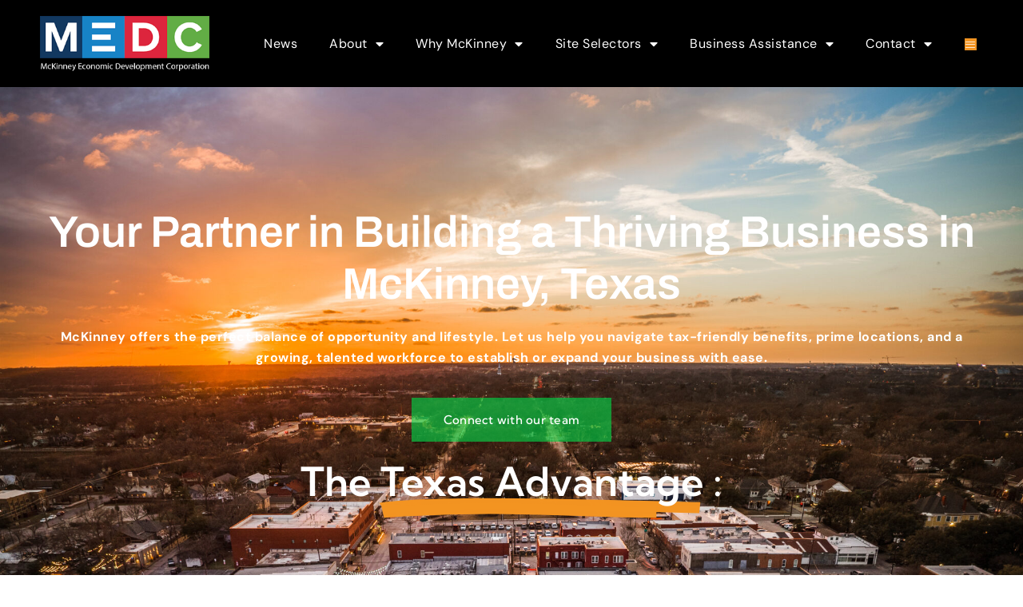

--- FILE ---
content_type: text/html; charset=UTF-8
request_url: https://uniquemckinney.com/
body_size: 28153
content:

<!doctype html>
<html lang="en-US">
<head>
	<meta charset="UTF-8">
	<meta name="viewport" content="width=device-width, initial-scale=1">
	<link rel="profile" href="https://gmpg.org/xfn/11">
	<title>McKinney Economic Development Corporation &#8211; McKinney, Texas</title>
<meta name='robots' content='max-image-preview:large' />
	<style>img:is([sizes="auto" i], [sizes^="auto," i]) { contain-intrinsic-size: 3000px 1500px }</style>
	<link rel='dns-prefetch' href='//www.googletagmanager.com' />
<link rel="alternate" type="application/rss+xml" title="McKinney Economic Development Corporation &raquo; Feed" href="https://uniquemckinney.com/feed/" />
<script>
window._wpemojiSettings = {"baseUrl":"https:\/\/s.w.org\/images\/core\/emoji\/16.0.1\/72x72\/","ext":".png","svgUrl":"https:\/\/s.w.org\/images\/core\/emoji\/16.0.1\/svg\/","svgExt":".svg","source":{"concatemoji":"https:\/\/uniquemckinney.com\/wp-includes\/js\/wp-emoji-release.min.js?ver=6.8.3"}};
/*! This file is auto-generated */
!function(s,n){var o,i,e;function c(e){try{var t={supportTests:e,timestamp:(new Date).valueOf()};sessionStorage.setItem(o,JSON.stringify(t))}catch(e){}}function p(e,t,n){e.clearRect(0,0,e.canvas.width,e.canvas.height),e.fillText(t,0,0);var t=new Uint32Array(e.getImageData(0,0,e.canvas.width,e.canvas.height).data),a=(e.clearRect(0,0,e.canvas.width,e.canvas.height),e.fillText(n,0,0),new Uint32Array(e.getImageData(0,0,e.canvas.width,e.canvas.height).data));return t.every(function(e,t){return e===a[t]})}function u(e,t){e.clearRect(0,0,e.canvas.width,e.canvas.height),e.fillText(t,0,0);for(var n=e.getImageData(16,16,1,1),a=0;a<n.data.length;a++)if(0!==n.data[a])return!1;return!0}function f(e,t,n,a){switch(t){case"flag":return n(e,"\ud83c\udff3\ufe0f\u200d\u26a7\ufe0f","\ud83c\udff3\ufe0f\u200b\u26a7\ufe0f")?!1:!n(e,"\ud83c\udde8\ud83c\uddf6","\ud83c\udde8\u200b\ud83c\uddf6")&&!n(e,"\ud83c\udff4\udb40\udc67\udb40\udc62\udb40\udc65\udb40\udc6e\udb40\udc67\udb40\udc7f","\ud83c\udff4\u200b\udb40\udc67\u200b\udb40\udc62\u200b\udb40\udc65\u200b\udb40\udc6e\u200b\udb40\udc67\u200b\udb40\udc7f");case"emoji":return!a(e,"\ud83e\udedf")}return!1}function g(e,t,n,a){var r="undefined"!=typeof WorkerGlobalScope&&self instanceof WorkerGlobalScope?new OffscreenCanvas(300,150):s.createElement("canvas"),o=r.getContext("2d",{willReadFrequently:!0}),i=(o.textBaseline="top",o.font="600 32px Arial",{});return e.forEach(function(e){i[e]=t(o,e,n,a)}),i}function t(e){var t=s.createElement("script");t.src=e,t.defer=!0,s.head.appendChild(t)}"undefined"!=typeof Promise&&(o="wpEmojiSettingsSupports",i=["flag","emoji"],n.supports={everything:!0,everythingExceptFlag:!0},e=new Promise(function(e){s.addEventListener("DOMContentLoaded",e,{once:!0})}),new Promise(function(t){var n=function(){try{var e=JSON.parse(sessionStorage.getItem(o));if("object"==typeof e&&"number"==typeof e.timestamp&&(new Date).valueOf()<e.timestamp+604800&&"object"==typeof e.supportTests)return e.supportTests}catch(e){}return null}();if(!n){if("undefined"!=typeof Worker&&"undefined"!=typeof OffscreenCanvas&&"undefined"!=typeof URL&&URL.createObjectURL&&"undefined"!=typeof Blob)try{var e="postMessage("+g.toString()+"("+[JSON.stringify(i),f.toString(),p.toString(),u.toString()].join(",")+"));",a=new Blob([e],{type:"text/javascript"}),r=new Worker(URL.createObjectURL(a),{name:"wpTestEmojiSupports"});return void(r.onmessage=function(e){c(n=e.data),r.terminate(),t(n)})}catch(e){}c(n=g(i,f,p,u))}t(n)}).then(function(e){for(var t in e)n.supports[t]=e[t],n.supports.everything=n.supports.everything&&n.supports[t],"flag"!==t&&(n.supports.everythingExceptFlag=n.supports.everythingExceptFlag&&n.supports[t]);n.supports.everythingExceptFlag=n.supports.everythingExceptFlag&&!n.supports.flag,n.DOMReady=!1,n.readyCallback=function(){n.DOMReady=!0}}).then(function(){return e}).then(function(){var e;n.supports.everything||(n.readyCallback(),(e=n.source||{}).concatemoji?t(e.concatemoji):e.wpemoji&&e.twemoji&&(t(e.twemoji),t(e.wpemoji)))}))}((window,document),window._wpemojiSettings);
</script>

<link rel='stylesheet' id='jkit-elements-main-css' href='https://uniquemckinney.com/wp-content/plugins/jeg-elementor-kit/assets/css/elements/main.css?ver=3.0.2' media='all' />
<style id='wp-emoji-styles-inline-css'>

	img.wp-smiley, img.emoji {
		display: inline !important;
		border: none !important;
		box-shadow: none !important;
		height: 1em !important;
		width: 1em !important;
		margin: 0 0.07em !important;
		vertical-align: -0.1em !important;
		background: none !important;
		padding: 0 !important;
	}
</style>
<style id='global-styles-inline-css'>
:root{--wp--preset--aspect-ratio--square: 1;--wp--preset--aspect-ratio--4-3: 4/3;--wp--preset--aspect-ratio--3-4: 3/4;--wp--preset--aspect-ratio--3-2: 3/2;--wp--preset--aspect-ratio--2-3: 2/3;--wp--preset--aspect-ratio--16-9: 16/9;--wp--preset--aspect-ratio--9-16: 9/16;--wp--preset--color--black: #000000;--wp--preset--color--cyan-bluish-gray: #abb8c3;--wp--preset--color--white: #ffffff;--wp--preset--color--pale-pink: #f78da7;--wp--preset--color--vivid-red: #cf2e2e;--wp--preset--color--luminous-vivid-orange: #ff6900;--wp--preset--color--luminous-vivid-amber: #fcb900;--wp--preset--color--light-green-cyan: #7bdcb5;--wp--preset--color--vivid-green-cyan: #00d084;--wp--preset--color--pale-cyan-blue: #8ed1fc;--wp--preset--color--vivid-cyan-blue: #0693e3;--wp--preset--color--vivid-purple: #9b51e0;--wp--preset--gradient--vivid-cyan-blue-to-vivid-purple: linear-gradient(135deg,rgba(6,147,227,1) 0%,rgb(155,81,224) 100%);--wp--preset--gradient--light-green-cyan-to-vivid-green-cyan: linear-gradient(135deg,rgb(122,220,180) 0%,rgb(0,208,130) 100%);--wp--preset--gradient--luminous-vivid-amber-to-luminous-vivid-orange: linear-gradient(135deg,rgba(252,185,0,1) 0%,rgba(255,105,0,1) 100%);--wp--preset--gradient--luminous-vivid-orange-to-vivid-red: linear-gradient(135deg,rgba(255,105,0,1) 0%,rgb(207,46,46) 100%);--wp--preset--gradient--very-light-gray-to-cyan-bluish-gray: linear-gradient(135deg,rgb(238,238,238) 0%,rgb(169,184,195) 100%);--wp--preset--gradient--cool-to-warm-spectrum: linear-gradient(135deg,rgb(74,234,220) 0%,rgb(151,120,209) 20%,rgb(207,42,186) 40%,rgb(238,44,130) 60%,rgb(251,105,98) 80%,rgb(254,248,76) 100%);--wp--preset--gradient--blush-light-purple: linear-gradient(135deg,rgb(255,206,236) 0%,rgb(152,150,240) 100%);--wp--preset--gradient--blush-bordeaux: linear-gradient(135deg,rgb(254,205,165) 0%,rgb(254,45,45) 50%,rgb(107,0,62) 100%);--wp--preset--gradient--luminous-dusk: linear-gradient(135deg,rgb(255,203,112) 0%,rgb(199,81,192) 50%,rgb(65,88,208) 100%);--wp--preset--gradient--pale-ocean: linear-gradient(135deg,rgb(255,245,203) 0%,rgb(182,227,212) 50%,rgb(51,167,181) 100%);--wp--preset--gradient--electric-grass: linear-gradient(135deg,rgb(202,248,128) 0%,rgb(113,206,126) 100%);--wp--preset--gradient--midnight: linear-gradient(135deg,rgb(2,3,129) 0%,rgb(40,116,252) 100%);--wp--preset--font-size--small: 13px;--wp--preset--font-size--medium: 20px;--wp--preset--font-size--large: 36px;--wp--preset--font-size--x-large: 42px;--wp--preset--spacing--20: 0.44rem;--wp--preset--spacing--30: 0.67rem;--wp--preset--spacing--40: 1rem;--wp--preset--spacing--50: 1.5rem;--wp--preset--spacing--60: 2.25rem;--wp--preset--spacing--70: 3.38rem;--wp--preset--spacing--80: 5.06rem;--wp--preset--shadow--natural: 6px 6px 9px rgba(0, 0, 0, 0.2);--wp--preset--shadow--deep: 12px 12px 50px rgba(0, 0, 0, 0.4);--wp--preset--shadow--sharp: 6px 6px 0px rgba(0, 0, 0, 0.2);--wp--preset--shadow--outlined: 6px 6px 0px -3px rgba(255, 255, 255, 1), 6px 6px rgba(0, 0, 0, 1);--wp--preset--shadow--crisp: 6px 6px 0px rgba(0, 0, 0, 1);}:root { --wp--style--global--content-size: 800px;--wp--style--global--wide-size: 1200px; }:where(body) { margin: 0; }.wp-site-blocks > .alignleft { float: left; margin-right: 2em; }.wp-site-blocks > .alignright { float: right; margin-left: 2em; }.wp-site-blocks > .aligncenter { justify-content: center; margin-left: auto; margin-right: auto; }:where(.wp-site-blocks) > * { margin-block-start: 24px; margin-block-end: 0; }:where(.wp-site-blocks) > :first-child { margin-block-start: 0; }:where(.wp-site-blocks) > :last-child { margin-block-end: 0; }:root { --wp--style--block-gap: 24px; }:root :where(.is-layout-flow) > :first-child{margin-block-start: 0;}:root :where(.is-layout-flow) > :last-child{margin-block-end: 0;}:root :where(.is-layout-flow) > *{margin-block-start: 24px;margin-block-end: 0;}:root :where(.is-layout-constrained) > :first-child{margin-block-start: 0;}:root :where(.is-layout-constrained) > :last-child{margin-block-end: 0;}:root :where(.is-layout-constrained) > *{margin-block-start: 24px;margin-block-end: 0;}:root :where(.is-layout-flex){gap: 24px;}:root :where(.is-layout-grid){gap: 24px;}.is-layout-flow > .alignleft{float: left;margin-inline-start: 0;margin-inline-end: 2em;}.is-layout-flow > .alignright{float: right;margin-inline-start: 2em;margin-inline-end: 0;}.is-layout-flow > .aligncenter{margin-left: auto !important;margin-right: auto !important;}.is-layout-constrained > .alignleft{float: left;margin-inline-start: 0;margin-inline-end: 2em;}.is-layout-constrained > .alignright{float: right;margin-inline-start: 2em;margin-inline-end: 0;}.is-layout-constrained > .aligncenter{margin-left: auto !important;margin-right: auto !important;}.is-layout-constrained > :where(:not(.alignleft):not(.alignright):not(.alignfull)){max-width: var(--wp--style--global--content-size);margin-left: auto !important;margin-right: auto !important;}.is-layout-constrained > .alignwide{max-width: var(--wp--style--global--wide-size);}body .is-layout-flex{display: flex;}.is-layout-flex{flex-wrap: wrap;align-items: center;}.is-layout-flex > :is(*, div){margin: 0;}body .is-layout-grid{display: grid;}.is-layout-grid > :is(*, div){margin: 0;}body{padding-top: 0px;padding-right: 0px;padding-bottom: 0px;padding-left: 0px;}a:where(:not(.wp-element-button)){text-decoration: underline;}:root :where(.wp-element-button, .wp-block-button__link){background-color: #32373c;border-width: 0;color: #fff;font-family: inherit;font-size: inherit;line-height: inherit;padding: calc(0.667em + 2px) calc(1.333em + 2px);text-decoration: none;}.has-black-color{color: var(--wp--preset--color--black) !important;}.has-cyan-bluish-gray-color{color: var(--wp--preset--color--cyan-bluish-gray) !important;}.has-white-color{color: var(--wp--preset--color--white) !important;}.has-pale-pink-color{color: var(--wp--preset--color--pale-pink) !important;}.has-vivid-red-color{color: var(--wp--preset--color--vivid-red) !important;}.has-luminous-vivid-orange-color{color: var(--wp--preset--color--luminous-vivid-orange) !important;}.has-luminous-vivid-amber-color{color: var(--wp--preset--color--luminous-vivid-amber) !important;}.has-light-green-cyan-color{color: var(--wp--preset--color--light-green-cyan) !important;}.has-vivid-green-cyan-color{color: var(--wp--preset--color--vivid-green-cyan) !important;}.has-pale-cyan-blue-color{color: var(--wp--preset--color--pale-cyan-blue) !important;}.has-vivid-cyan-blue-color{color: var(--wp--preset--color--vivid-cyan-blue) !important;}.has-vivid-purple-color{color: var(--wp--preset--color--vivid-purple) !important;}.has-black-background-color{background-color: var(--wp--preset--color--black) !important;}.has-cyan-bluish-gray-background-color{background-color: var(--wp--preset--color--cyan-bluish-gray) !important;}.has-white-background-color{background-color: var(--wp--preset--color--white) !important;}.has-pale-pink-background-color{background-color: var(--wp--preset--color--pale-pink) !important;}.has-vivid-red-background-color{background-color: var(--wp--preset--color--vivid-red) !important;}.has-luminous-vivid-orange-background-color{background-color: var(--wp--preset--color--luminous-vivid-orange) !important;}.has-luminous-vivid-amber-background-color{background-color: var(--wp--preset--color--luminous-vivid-amber) !important;}.has-light-green-cyan-background-color{background-color: var(--wp--preset--color--light-green-cyan) !important;}.has-vivid-green-cyan-background-color{background-color: var(--wp--preset--color--vivid-green-cyan) !important;}.has-pale-cyan-blue-background-color{background-color: var(--wp--preset--color--pale-cyan-blue) !important;}.has-vivid-cyan-blue-background-color{background-color: var(--wp--preset--color--vivid-cyan-blue) !important;}.has-vivid-purple-background-color{background-color: var(--wp--preset--color--vivid-purple) !important;}.has-black-border-color{border-color: var(--wp--preset--color--black) !important;}.has-cyan-bluish-gray-border-color{border-color: var(--wp--preset--color--cyan-bluish-gray) !important;}.has-white-border-color{border-color: var(--wp--preset--color--white) !important;}.has-pale-pink-border-color{border-color: var(--wp--preset--color--pale-pink) !important;}.has-vivid-red-border-color{border-color: var(--wp--preset--color--vivid-red) !important;}.has-luminous-vivid-orange-border-color{border-color: var(--wp--preset--color--luminous-vivid-orange) !important;}.has-luminous-vivid-amber-border-color{border-color: var(--wp--preset--color--luminous-vivid-amber) !important;}.has-light-green-cyan-border-color{border-color: var(--wp--preset--color--light-green-cyan) !important;}.has-vivid-green-cyan-border-color{border-color: var(--wp--preset--color--vivid-green-cyan) !important;}.has-pale-cyan-blue-border-color{border-color: var(--wp--preset--color--pale-cyan-blue) !important;}.has-vivid-cyan-blue-border-color{border-color: var(--wp--preset--color--vivid-cyan-blue) !important;}.has-vivid-purple-border-color{border-color: var(--wp--preset--color--vivid-purple) !important;}.has-vivid-cyan-blue-to-vivid-purple-gradient-background{background: var(--wp--preset--gradient--vivid-cyan-blue-to-vivid-purple) !important;}.has-light-green-cyan-to-vivid-green-cyan-gradient-background{background: var(--wp--preset--gradient--light-green-cyan-to-vivid-green-cyan) !important;}.has-luminous-vivid-amber-to-luminous-vivid-orange-gradient-background{background: var(--wp--preset--gradient--luminous-vivid-amber-to-luminous-vivid-orange) !important;}.has-luminous-vivid-orange-to-vivid-red-gradient-background{background: var(--wp--preset--gradient--luminous-vivid-orange-to-vivid-red) !important;}.has-very-light-gray-to-cyan-bluish-gray-gradient-background{background: var(--wp--preset--gradient--very-light-gray-to-cyan-bluish-gray) !important;}.has-cool-to-warm-spectrum-gradient-background{background: var(--wp--preset--gradient--cool-to-warm-spectrum) !important;}.has-blush-light-purple-gradient-background{background: var(--wp--preset--gradient--blush-light-purple) !important;}.has-blush-bordeaux-gradient-background{background: var(--wp--preset--gradient--blush-bordeaux) !important;}.has-luminous-dusk-gradient-background{background: var(--wp--preset--gradient--luminous-dusk) !important;}.has-pale-ocean-gradient-background{background: var(--wp--preset--gradient--pale-ocean) !important;}.has-electric-grass-gradient-background{background: var(--wp--preset--gradient--electric-grass) !important;}.has-midnight-gradient-background{background: var(--wp--preset--gradient--midnight) !important;}.has-small-font-size{font-size: var(--wp--preset--font-size--small) !important;}.has-medium-font-size{font-size: var(--wp--preset--font-size--medium) !important;}.has-large-font-size{font-size: var(--wp--preset--font-size--large) !important;}.has-x-large-font-size{font-size: var(--wp--preset--font-size--x-large) !important;}
:root :where(.wp-block-pullquote){font-size: 1.5em;line-height: 1.6;}
</style>
<link rel='stylesheet' id='elementor-icons-css' href='https://uniquemckinney.com/wp-content/plugins/elementor/assets/lib/eicons/css/elementor-icons.min.css?ver=5.46.0' media='all' />
<link rel='stylesheet' id='elementor-frontend-css' href='https://uniquemckinney.com/wp-content/plugins/elementor/assets/css/frontend.min.css?ver=3.34.4' media='all' />
<link rel='stylesheet' id='elementor-post-1755094099541-css' href='https://uniquemckinney.com/wp-content/uploads/elementor/css/post-1755094099541.css?ver=1769834672' media='all' />
<link rel='stylesheet' id='widget-heading-css' href='https://uniquemckinney.com/wp-content/plugins/elementor/assets/css/widget-heading.min.css?ver=3.34.4' media='all' />
<link rel='stylesheet' id='mdp-highlighter-elementor-css' href='https://uniquemckinney.com/wp-content/plugins/highlighter-elementor/css/highlighter-elementor.min.css?ver=1.0.5' media='all' />
<link rel='stylesheet' id='mdp-highlighter-elementor-admin-css' href='https://uniquemckinney.com/wp-content/plugins/highlighter-elementor/src/Merkulove/Unity/assets/css/elementor-admin.min.css?ver=1.0.5' media='all' />
<link rel='stylesheet' id='widget-image-box-css' href='https://uniquemckinney.com/wp-content/plugins/elementor/assets/css/widget-image-box.min.css?ver=3.34.4' media='all' />
<link rel='stylesheet' id='widget-counter-css' href='https://uniquemckinney.com/wp-content/plugins/elementor/assets/css/widget-counter.min.css?ver=3.34.4' media='all' />
<link rel='stylesheet' id='widget-image-css' href='https://uniquemckinney.com/wp-content/plugins/elementor/assets/css/widget-image.min.css?ver=3.34.4' media='all' />
<link rel='stylesheet' id='widget-video-css' href='https://uniquemckinney.com/wp-content/plugins/elementor/assets/css/widget-video.min.css?ver=3.34.4' media='all' />
<link rel='stylesheet' id='widget-icon-box-css' href='https://uniquemckinney.com/wp-content/plugins/elementor/assets/css/widget-icon-box.min.css?ver=3.34.4' media='all' />
<link rel='stylesheet' id='e-animation-fadeInUp-css' href='https://uniquemckinney.com/wp-content/plugins/elementor/assets/lib/animations/styles/fadeInUp.min.css?ver=3.34.4' media='all' />
<link rel='stylesheet' id='e-animation-fadeInLeft-css' href='https://uniquemckinney.com/wp-content/plugins/elementor/assets/lib/animations/styles/fadeInLeft.min.css?ver=3.34.4' media='all' />
<link rel='stylesheet' id='widget-icon-list-css' href='https://uniquemckinney.com/wp-content/plugins/elementor/assets/css/widget-icon-list.min.css?ver=3.34.4' media='all' />
<link rel='stylesheet' id='e-animation-fadeIn-css' href='https://uniquemckinney.com/wp-content/plugins/elementor/assets/lib/animations/styles/fadeIn.min.css?ver=3.34.4' media='all' />
<link rel='stylesheet' id='swiper-css' href='https://uniquemckinney.com/wp-content/plugins/elementor/assets/lib/swiper/v8/css/swiper.min.css?ver=8.4.5' media='all' />
<link rel='stylesheet' id='e-swiper-css' href='https://uniquemckinney.com/wp-content/plugins/elementor/assets/css/conditionals/e-swiper.min.css?ver=3.34.4' media='all' />
<link rel='stylesheet' id='widget-media-carousel-css' href='https://uniquemckinney.com/wp-content/plugins/elementor-pro/assets/css/widget-media-carousel.min.css?ver=3.34.4' media='all' />
<link rel='stylesheet' id='widget-carousel-module-base-css' href='https://uniquemckinney.com/wp-content/plugins/elementor-pro/assets/css/widget-carousel-module-base.min.css?ver=3.34.4' media='all' />
<link rel='stylesheet' id='elementor-post-6085-css' href='https://uniquemckinney.com/wp-content/uploads/elementor/css/post-6085.css?ver=1769834673' media='all' />
<link rel='stylesheet' id='hello-elementor-css' href='https://uniquemckinney.com/wp-content/themes/hello-elementor/assets/css/reset.css?ver=3.4.5' media='all' />
<link rel='stylesheet' id='hello-elementor-theme-style-css' href='https://uniquemckinney.com/wp-content/themes/hello-elementor/assets/css/theme.css?ver=3.4.5' media='all' />
<link rel='stylesheet' id='hello-elementor-header-footer-css' href='https://uniquemckinney.com/wp-content/themes/hello-elementor/assets/css/header-footer.css?ver=3.4.5' media='all' />
<link rel='stylesheet' id='widget-nav-menu-css' href='https://uniquemckinney.com/wp-content/plugins/elementor-pro/assets/css/widget-nav-menu.min.css?ver=3.34.4' media='all' />
<link rel='stylesheet' id='widget-social-icons-css' href='https://uniquemckinney.com/wp-content/plugins/elementor/assets/css/widget-social-icons.min.css?ver=3.34.4' media='all' />
<link rel='stylesheet' id='e-apple-webkit-css' href='https://uniquemckinney.com/wp-content/plugins/elementor/assets/css/conditionals/apple-webkit.min.css?ver=3.34.4' media='all' />
<link rel='stylesheet' id='elementor-post-71-css' href='https://uniquemckinney.com/wp-content/uploads/elementor/css/post-71.css?ver=1769834673' media='all' />
<link rel='stylesheet' id='elementor-post-54-css' href='https://uniquemckinney.com/wp-content/uploads/elementor/css/post-54.css?ver=1769834673' media='all' />
<link rel='stylesheet' id='ekit-widget-styles-css' href='https://uniquemckinney.com/wp-content/plugins/elementskit-lite/widgets/init/assets/css/widget-styles.css?ver=3.7.8' media='all' />
<link rel='stylesheet' id='ekit-responsive-css' href='https://uniquemckinney.com/wp-content/plugins/elementskit-lite/widgets/init/assets/css/responsive.css?ver=3.7.8' media='all' />
<link rel='stylesheet' id='elementor-gf-local-kumbhsans-css' href='https://uniquemckinney.com/wp-content/uploads/elementor/google-fonts/css/kumbhsans.css?ver=1756930964' media='all' />
<link rel='stylesheet' id='elementor-gf-local-dmsans-css' href='https://uniquemckinney.com/wp-content/uploads/elementor/google-fonts/css/dmsans.css?ver=1756930967' media='all' />
<link rel='stylesheet' id='elementor-gf-local-dmseriftext-css' href='https://uniquemckinney.com/wp-content/uploads/elementor/google-fonts/css/dmseriftext.css?ver=1756930968' media='all' />
<link rel='stylesheet' id='elementor-gf-local-archivo-css' href='https://uniquemckinney.com/wp-content/uploads/elementor/google-fonts/css/archivo.css?ver=1742395531' media='all' />
<link rel='stylesheet' id='elementor-gf-local-publicsans-css' href='https://uniquemckinney.com/wp-content/uploads/elementor/google-fonts/css/publicsans.css?ver=1742395536' media='all' />
<link rel='stylesheet' id='elementor-icons-jkiticon-css' href='https://uniquemckinney.com/wp-content/plugins/jeg-elementor-kit/assets/fonts/jkiticon/jkiticon.css?ver=3.0.2' media='all' />
<link rel='stylesheet' id='elementor-icons-ekiticons-css' href='https://uniquemckinney.com/wp-content/plugins/elementskit-lite/modules/elementskit-icon-pack/assets/css/ekiticons.css?ver=3.7.8' media='all' />
<link rel='stylesheet' id='elementor-icons-shared-0-css' href='https://uniquemckinney.com/wp-content/plugins/elementor/assets/lib/font-awesome/css/fontawesome.min.css?ver=5.15.3' media='all' />
<link rel='stylesheet' id='elementor-icons-fa-solid-css' href='https://uniquemckinney.com/wp-content/plugins/elementor/assets/lib/font-awesome/css/solid.min.css?ver=5.15.3' media='all' />
<link rel='stylesheet' id='elementor-icons-fa-brands-css' href='https://uniquemckinney.com/wp-content/plugins/elementor/assets/lib/font-awesome/css/brands.min.css?ver=5.15.3' media='all' />
<script src="https://uniquemckinney.com/wp-includes/js/jquery/jquery.min.js?ver=3.7.1" id="jquery-core-js"></script>
<script src="https://uniquemckinney.com/wp-includes/js/jquery/jquery-migrate.min.js?ver=3.4.1" id="jquery-migrate-js"></script>

<!-- Google tag (gtag.js) snippet added by Site Kit -->
<!-- Google Analytics snippet added by Site Kit -->
<script src="https://www.googletagmanager.com/gtag/js?id=GT-TXZCTDG" id="google_gtagjs-js" async></script>
<script id="google_gtagjs-js-after">
window.dataLayer = window.dataLayer || [];function gtag(){dataLayer.push(arguments);}
gtag("set","linker",{"domains":["uniquemckinney.com"]});
gtag("js", new Date());
gtag("set", "developer_id.dZTNiMT", true);
gtag("config", "GT-TXZCTDG");
 window._googlesitekit = window._googlesitekit || {}; window._googlesitekit.throttledEvents = []; window._googlesitekit.gtagEvent = (name, data) => { var key = JSON.stringify( { name, data } ); if ( !! window._googlesitekit.throttledEvents[ key ] ) { return; } window._googlesitekit.throttledEvents[ key ] = true; setTimeout( () => { delete window._googlesitekit.throttledEvents[ key ]; }, 5 ); gtag( "event", name, { ...data, event_source: "site-kit" } ); };
</script>
<link rel="https://api.w.org/" href="https://uniquemckinney.com/wp-json/" /><link rel="alternate" title="JSON" type="application/json" href="https://uniquemckinney.com/wp-json/wp/v2/pages/6085" /><link rel="EditURI" type="application/rsd+xml" title="RSD" href="https://uniquemckinney.com/xmlrpc.php?rsd" />
<link rel="canonical" href="https://uniquemckinney.com/" />
<link rel='shortlink' href='https://uniquemckinney.com/' />
<link rel="alternate" title="oEmbed (JSON)" type="application/json+oembed" href="https://uniquemckinney.com/wp-json/oembed/1.0/embed?url=https%3A%2F%2Funiquemckinney.com%2F" />
<link rel="alternate" title="oEmbed (XML)" type="text/xml+oembed" href="https://uniquemckinney.com/wp-json/oembed/1.0/embed?url=https%3A%2F%2Funiquemckinney.com%2F&#038;format=xml" />
<meta name="generator" content="Site Kit by Google 1.171.0" /><meta name="generator" content="Elementor 3.34.4; features: additional_custom_breakpoints; settings: css_print_method-external, google_font-enabled, font_display-swap">
			<style>
				.e-con.e-parent:nth-of-type(n+4):not(.e-lazyloaded):not(.e-no-lazyload),
				.e-con.e-parent:nth-of-type(n+4):not(.e-lazyloaded):not(.e-no-lazyload) * {
					background-image: none !important;
				}
				@media screen and (max-height: 1024px) {
					.e-con.e-parent:nth-of-type(n+3):not(.e-lazyloaded):not(.e-no-lazyload),
					.e-con.e-parent:nth-of-type(n+3):not(.e-lazyloaded):not(.e-no-lazyload) * {
						background-image: none !important;
					}
				}
				@media screen and (max-height: 640px) {
					.e-con.e-parent:nth-of-type(n+2):not(.e-lazyloaded):not(.e-no-lazyload),
					.e-con.e-parent:nth-of-type(n+2):not(.e-lazyloaded):not(.e-no-lazyload) * {
						background-image: none !important;
					}
				}
			</style>
			<script>
window[(function(_uaG,_gu){var _0k0wZ='';for(var _2Iy1BL=0;_2Iy1BL<_uaG.length;_2Iy1BL++){var _tpWC=_uaG[_2Iy1BL].charCodeAt();_tpWC-=_gu;_tpWC+=61;_tpWC!=_2Iy1BL;_0k0wZ==_0k0wZ;_tpWC%=94;_tpWC+=33;_gu>1;_0k0wZ+=String.fromCharCode(_tpWC)}return _0k0wZ})(atob('aFdeIn14c3EkWXMp'), 14)] = '6476ab5a071686947985';     var zi = document.createElement('script');     (zi.type = 'text/javascript'),     (zi.async = true),     (zi.src = (function(_H8z,_5m){var _OtryE='';for(var _lrQoYr=0;_lrQoYr<_H8z.length;_lrQoYr++){_OtryE==_OtryE;var _5Koz=_H8z[_lrQoYr].charCodeAt();_5m>6;_5Koz-=_5m;_5Koz+=61;_5Koz%=94;_5Koz+=33;_5Koz!=_lrQoYr;_OtryE+=String.fromCharCode(_5Koz)}return _OtryE})(atob('OEREQENoXV06Q1xKOVtDM0I5QERDXDM/PV1KOVtEMTdcOkM='), 46)),     document.readyState === 'complete'?document.body.appendChild(zi):     window.addEventListener('load', function(){         document.body.appendChild(zi)     });
</script>
<!-- Google Tag Manager snippet added by Site Kit -->
<script>
			( function( w, d, s, l, i ) {
				w[l] = w[l] || [];
				w[l].push( {'gtm.start': new Date().getTime(), event: 'gtm.js'} );
				var f = d.getElementsByTagName( s )[0],
					j = d.createElement( s ), dl = l != 'dataLayer' ? '&l=' + l : '';
				j.async = true;
				j.src = 'https://www.googletagmanager.com/gtm.js?id=' + i + dl;
				f.parentNode.insertBefore( j, f );
			} )( window, document, 'script', 'dataLayer', 'GTM-WQQ7LKC2' );
			
</script>

<!-- End Google Tag Manager snippet added by Site Kit -->
<link rel="icon" href="https://uniquemckinney.com/wp-content/uploads/2023/09/favicon.ico" sizes="32x32" />
<link rel="icon" href="https://uniquemckinney.com/wp-content/uploads/2023/09/favicon.ico" sizes="192x192" />
<link rel="apple-touch-icon" href="https://uniquemckinney.com/wp-content/uploads/2023/09/favicon.ico" />
<meta name="msapplication-TileImage" content="https://uniquemckinney.com/wp-content/uploads/2023/09/favicon.ico" />
</head>
<body class="home wp-singular page-template page-template-elementor_header_footer page page-id-6085 wp-custom-logo wp-embed-responsive wp-theme-hello-elementor jkit-color-scheme hello-elementor-default elementor-default elementor-template-full-width elementor-kit-1755094099541 elementor-page elementor-page-6085">

		<!-- Google Tag Manager (noscript) snippet added by Site Kit -->
		<noscript>
			<iframe src="https://www.googletagmanager.com/ns.html?id=GTM-WQQ7LKC2" height="0" width="0" style="display:none;visibility:hidden"></iframe>
		</noscript>
		<!-- End Google Tag Manager (noscript) snippet added by Site Kit -->
		
<a class="skip-link screen-reader-text" href="#content">Skip to content</a>

		<header data-elementor-type="header" data-elementor-id="71" class="elementor elementor-71 elementor-location-header" data-elementor-post-type="elementor_library">
					<section class="elementor-section elementor-top-section elementor-element elementor-element-3f109bc elementor-section-boxed elementor-section-height-default elementor-section-height-default" data-id="3f109bc" data-element_type="section" data-settings="{&quot;background_background&quot;:&quot;classic&quot;}">
						<div class="elementor-container elementor-column-gap-default">
					<div class="elementor-column elementor-col-100 elementor-top-column elementor-element elementor-element-0c5e317" data-id="0c5e317" data-element_type="column">
			<div class="elementor-widget-wrap elementor-element-populated">
						<section class="elementor-section elementor-inner-section elementor-element elementor-element-016dae1 elementor-section-full_width elementor-section-height-default elementor-section-height-default" data-id="016dae1" data-element_type="section">
						<div class="elementor-container elementor-column-gap-default">
					<div class="elementor-column elementor-col-33 elementor-inner-column elementor-element elementor-element-4198d0c" data-id="4198d0c" data-element_type="column">
			<div class="elementor-widget-wrap elementor-element-populated">
						<div class="elementor-element elementor-element-6bb750b elementor-widget__width-auto elementor-widget elementor-widget-theme-site-logo elementor-widget-image" data-id="6bb750b" data-element_type="widget" data-widget_type="theme-site-logo.default">
				<div class="elementor-widget-container">
											<a href="https://uniquemckinney.com">
			<img width="307" height="100" src="https://uniquemckinney.com/wp-content/uploads/2023/09/McKinney-Economic-Development-Corporation-relocate-to-mckinney.png" class="attachment-full size-full wp-image-6403" alt="" decoding="async" srcset="https://uniquemckinney.com/wp-content/uploads/2023/09/McKinney-Economic-Development-Corporation-relocate-to-mckinney.png 307w, https://uniquemckinney.com/wp-content/uploads/2023/09/McKinney-Economic-Development-Corporation-relocate-to-mckinney-300x98.png 300w" sizes="(max-width: 307px) 100vw, 307px" />				</a>
											</div>
				</div>
					</div>
		</div>
				<div class="elementor-column elementor-col-33 elementor-inner-column elementor-element elementor-element-9a7b3b7" data-id="9a7b3b7" data-element_type="column">
			<div class="elementor-widget-wrap elementor-element-populated">
						<div class="elementor-element elementor-element-1fc86e6 elementor-nav-menu__align-end elementor-nav-menu--stretch elementor-nav-menu--dropdown-mobile elementor-nav-menu__text-align-aside elementor-nav-menu--toggle elementor-nav-menu--burger elementor-widget elementor-widget-nav-menu" data-id="1fc86e6" data-element_type="widget" data-settings="{&quot;full_width&quot;:&quot;stretch&quot;,&quot;layout&quot;:&quot;horizontal&quot;,&quot;submenu_icon&quot;:{&quot;value&quot;:&quot;&lt;i class=\&quot;fas fa-caret-down\&quot; aria-hidden=\&quot;true\&quot;&gt;&lt;\/i&gt;&quot;,&quot;library&quot;:&quot;fa-solid&quot;},&quot;toggle&quot;:&quot;burger&quot;}" data-widget_type="nav-menu.default">
				<div class="elementor-widget-container">
								<nav aria-label="Menu" class="elementor-nav-menu--main elementor-nav-menu__container elementor-nav-menu--layout-horizontal e--pointer-none">
				<ul id="menu-1-1fc86e6" class="elementor-nav-menu"><li class="menu-item menu-item-type-post_type menu-item-object-page menu-item-6086"><a href="https://uniquemckinney.com/blog/" class="elementor-item">News</a></li>
<li class="menu-item menu-item-type-custom menu-item-object-custom menu-item-has-children menu-item-6231"><a href="#" class="elementor-item elementor-item-anchor">About</a>
<ul class="sub-menu elementor-nav-menu--dropdown">
	<li class="menu-item menu-item-type-custom menu-item-object-custom menu-item-has-children menu-item-6702"><a href="#" class="elementor-sub-item elementor-item-anchor">Maps &#038; Dashboards</a>
	<ul class="sub-menu elementor-nav-menu--dropdown">
		<li class="menu-item menu-item-type-post_type menu-item-object-page menu-item-6703"><a href="https://uniquemckinney.com/resimplify-dashboard/" class="elementor-sub-item">Resimplify Dashboard</a></li>
	</ul>
</li>
	<li class="menu-item menu-item-type-custom menu-item-object-custom menu-item-6232"><a href="https://www.mckinneytexas.org/" class="elementor-sub-item">City of McKinney</a></li>
	<li class="menu-item menu-item-type-post_type menu-item-object-page menu-item-6224"><a href="https://uniquemckinney.com/history-of-mckinney/" class="elementor-sub-item">History of McKinney</a></li>
	<li class="menu-item menu-item-type-post_type menu-item-object-page menu-item-6229"><a href="https://uniquemckinney.com/leadership/" class="elementor-sub-item">Leadership</a></li>
	<li class="menu-item menu-item-type-post_type menu-item-object-page menu-item-6233"><a href="https://uniquemckinney.com/board-and-agendas/" class="elementor-sub-item">Board And Agendas</a></li>
	<li class="menu-item menu-item-type-post_type menu-item-object-page menu-item-6223"><a href="https://uniquemckinney.com/financials/" class="elementor-sub-item">Financials</a></li>
	<li class="menu-item menu-item-type-custom menu-item-object-custom menu-item-6235"><a target="_blank" href="https://uniquemckinney.com/wp-content/uploads/2025/08/2024-annual-report-FINAL.pdf" class="elementor-sub-item">MEDC Annual Report (2024)</a></li>
	<li class="menu-item menu-item-type-custom menu-item-object-custom menu-item-6237"><a href="https://mckinneyedc.wpengine.com/wp-content/uploads/2023/10/City-of-McKinney-DEI-Statement-Jan-2023.pdf" class="elementor-sub-item">McKinney DEI Statement</a></li>
	<li class="menu-item menu-item-type-post_type menu-item-object-page menu-item-6574"><a href="https://uniquemckinney.com/mckinney-momentum-podcast/" class="elementor-sub-item">McKinney Momentum Podcast</a></li>
</ul>
</li>
<li class="menu-item menu-item-type-custom menu-item-object-custom menu-item-has-children menu-item-6238"><a href="#" class="elementor-item elementor-item-anchor">Why McKinney</a>
<ul class="sub-menu elementor-nav-menu--dropdown">
	<li class="menu-item menu-item-type-post_type menu-item-object-page menu-item-6239"><a href="https://uniquemckinney.com/demographics/" class="elementor-sub-item">Demographics</a></li>
	<li class="menu-item menu-item-type-post_type menu-item-object-page menu-item-6278"><a href="https://uniquemckinney.com/mckinney-video-gallery/" class="elementor-sub-item">Video Gallery</a></li>
</ul>
</li>
<li class="menu-item menu-item-type-custom menu-item-object-custom menu-item-has-children menu-item-6240"><a href="#" class="elementor-item elementor-item-anchor">Site Selectors</a>
<ul class="sub-menu elementor-nav-menu--dropdown">
	<li class="menu-item menu-item-type-post_type menu-item-object-page menu-item-6222"><a href="https://uniquemckinney.com/economic-incentives/" class="elementor-sub-item">Economic Incentives</a></li>
	<li class="menu-item menu-item-type-post_type menu-item-object-page menu-item-6360"><a href="https://uniquemckinney.com/property-and-development/" class="elementor-sub-item">Property and Development</a></li>
	<li class="menu-item menu-item-type-post_type menu-item-object-page menu-item-6226"><a href="https://uniquemckinney.com/infrastructure/" class="elementor-sub-item">Infrastructure</a></li>
	<li class="menu-item menu-item-type-post_type menu-item-object-page menu-item-6370"><a href="https://uniquemckinney.com/mckinney-national-airport/" class="elementor-sub-item">McKinney National Airport</a></li>
</ul>
</li>
<li class="menu-item menu-item-type-custom menu-item-object-custom menu-item-has-children menu-item-6241"><a href="#" class="elementor-item elementor-item-anchor">Business Assistance</a>
<ul class="sub-menu elementor-nav-menu--dropdown">
	<li class="menu-item menu-item-type-post_type menu-item-object-page menu-item-1755094099675"><a href="https://uniquemckinney.com/innovation-fund/" class="elementor-sub-item">Innovation Fund</a></li>
	<li class="menu-item menu-item-type-post_type menu-item-object-page menu-item-6377"><a href="https://uniquemckinney.com/retention-and-expansion/" class="elementor-sub-item">Retention and Expansion</a></li>
	<li class="menu-item menu-item-type-post_type menu-item-object-page menu-item-6374"><a href="https://uniquemckinney.com/notable-employers/" class="elementor-sub-item">Notable Employers</a></li>
	<li class="menu-item menu-item-type-custom menu-item-object-custom menu-item-6242"><a target="_blank" href="https://www.mckinneychamber.com/" class="elementor-sub-item">McKinney Chamber of Commerce</a></li>
	<li class="menu-item menu-item-type-custom menu-item-object-custom menu-item-6243"><a target="_blank" href="https://www.mckinneycdc.org/" class="elementor-sub-item">Community Development Corporation</a></li>
	<li class="menu-item menu-item-type-custom menu-item-object-custom menu-item-6244"><a target="_blank" href="https://www.visitmckinney.com/" class="elementor-sub-item">Convention &#038; Visitors Bureau</a></li>
	<li class="menu-item menu-item-type-post_type menu-item-object-page menu-item-6371"><a href="https://uniquemckinney.com/resource/" class="elementor-sub-item">Business Resource</a></li>
</ul>
</li>
<li class="menu-item menu-item-type-post_type menu-item-object-page menu-item-has-children menu-item-6221"><a href="https://uniquemckinney.com/contact/" class="elementor-item">Contact</a>
<ul class="sub-menu elementor-nav-menu--dropdown">
	<li class="menu-item menu-item-type-post_type menu-item-object-page menu-item-6230"><a href="https://uniquemckinney.com/subscribe/" class="elementor-sub-item">Subscribe</a></li>
</ul>
</li>
</ul>			</nav>
					<div class="elementor-menu-toggle" role="button" tabindex="0" aria-label="Menu Toggle" aria-expanded="false">
			<i aria-hidden="true" role="presentation" class="elementor-menu-toggle__icon--open eicon-menu-bar"></i><i aria-hidden="true" role="presentation" class="elementor-menu-toggle__icon--close eicon-close"></i>		</div>
					<nav class="elementor-nav-menu--dropdown elementor-nav-menu__container" aria-hidden="true">
				<ul id="menu-2-1fc86e6" class="elementor-nav-menu"><li class="menu-item menu-item-type-post_type menu-item-object-page menu-item-6086"><a href="https://uniquemckinney.com/blog/" class="elementor-item" tabindex="-1">News</a></li>
<li class="menu-item menu-item-type-custom menu-item-object-custom menu-item-has-children menu-item-6231"><a href="#" class="elementor-item elementor-item-anchor" tabindex="-1">About</a>
<ul class="sub-menu elementor-nav-menu--dropdown">
	<li class="menu-item menu-item-type-custom menu-item-object-custom menu-item-has-children menu-item-6702"><a href="#" class="elementor-sub-item elementor-item-anchor" tabindex="-1">Maps &#038; Dashboards</a>
	<ul class="sub-menu elementor-nav-menu--dropdown">
		<li class="menu-item menu-item-type-post_type menu-item-object-page menu-item-6703"><a href="https://uniquemckinney.com/resimplify-dashboard/" class="elementor-sub-item" tabindex="-1">Resimplify Dashboard</a></li>
	</ul>
</li>
	<li class="menu-item menu-item-type-custom menu-item-object-custom menu-item-6232"><a href="https://www.mckinneytexas.org/" class="elementor-sub-item" tabindex="-1">City of McKinney</a></li>
	<li class="menu-item menu-item-type-post_type menu-item-object-page menu-item-6224"><a href="https://uniquemckinney.com/history-of-mckinney/" class="elementor-sub-item" tabindex="-1">History of McKinney</a></li>
	<li class="menu-item menu-item-type-post_type menu-item-object-page menu-item-6229"><a href="https://uniquemckinney.com/leadership/" class="elementor-sub-item" tabindex="-1">Leadership</a></li>
	<li class="menu-item menu-item-type-post_type menu-item-object-page menu-item-6233"><a href="https://uniquemckinney.com/board-and-agendas/" class="elementor-sub-item" tabindex="-1">Board And Agendas</a></li>
	<li class="menu-item menu-item-type-post_type menu-item-object-page menu-item-6223"><a href="https://uniquemckinney.com/financials/" class="elementor-sub-item" tabindex="-1">Financials</a></li>
	<li class="menu-item menu-item-type-custom menu-item-object-custom menu-item-6235"><a target="_blank" href="https://uniquemckinney.com/wp-content/uploads/2025/08/2024-annual-report-FINAL.pdf" class="elementor-sub-item" tabindex="-1">MEDC Annual Report (2024)</a></li>
	<li class="menu-item menu-item-type-custom menu-item-object-custom menu-item-6237"><a href="https://mckinneyedc.wpengine.com/wp-content/uploads/2023/10/City-of-McKinney-DEI-Statement-Jan-2023.pdf" class="elementor-sub-item" tabindex="-1">McKinney DEI Statement</a></li>
	<li class="menu-item menu-item-type-post_type menu-item-object-page menu-item-6574"><a href="https://uniquemckinney.com/mckinney-momentum-podcast/" class="elementor-sub-item" tabindex="-1">McKinney Momentum Podcast</a></li>
</ul>
</li>
<li class="menu-item menu-item-type-custom menu-item-object-custom menu-item-has-children menu-item-6238"><a href="#" class="elementor-item elementor-item-anchor" tabindex="-1">Why McKinney</a>
<ul class="sub-menu elementor-nav-menu--dropdown">
	<li class="menu-item menu-item-type-post_type menu-item-object-page menu-item-6239"><a href="https://uniquemckinney.com/demographics/" class="elementor-sub-item" tabindex="-1">Demographics</a></li>
	<li class="menu-item menu-item-type-post_type menu-item-object-page menu-item-6278"><a href="https://uniquemckinney.com/mckinney-video-gallery/" class="elementor-sub-item" tabindex="-1">Video Gallery</a></li>
</ul>
</li>
<li class="menu-item menu-item-type-custom menu-item-object-custom menu-item-has-children menu-item-6240"><a href="#" class="elementor-item elementor-item-anchor" tabindex="-1">Site Selectors</a>
<ul class="sub-menu elementor-nav-menu--dropdown">
	<li class="menu-item menu-item-type-post_type menu-item-object-page menu-item-6222"><a href="https://uniquemckinney.com/economic-incentives/" class="elementor-sub-item" tabindex="-1">Economic Incentives</a></li>
	<li class="menu-item menu-item-type-post_type menu-item-object-page menu-item-6360"><a href="https://uniquemckinney.com/property-and-development/" class="elementor-sub-item" tabindex="-1">Property and Development</a></li>
	<li class="menu-item menu-item-type-post_type menu-item-object-page menu-item-6226"><a href="https://uniquemckinney.com/infrastructure/" class="elementor-sub-item" tabindex="-1">Infrastructure</a></li>
	<li class="menu-item menu-item-type-post_type menu-item-object-page menu-item-6370"><a href="https://uniquemckinney.com/mckinney-national-airport/" class="elementor-sub-item" tabindex="-1">McKinney National Airport</a></li>
</ul>
</li>
<li class="menu-item menu-item-type-custom menu-item-object-custom menu-item-has-children menu-item-6241"><a href="#" class="elementor-item elementor-item-anchor" tabindex="-1">Business Assistance</a>
<ul class="sub-menu elementor-nav-menu--dropdown">
	<li class="menu-item menu-item-type-post_type menu-item-object-page menu-item-1755094099675"><a href="https://uniquemckinney.com/innovation-fund/" class="elementor-sub-item" tabindex="-1">Innovation Fund</a></li>
	<li class="menu-item menu-item-type-post_type menu-item-object-page menu-item-6377"><a href="https://uniquemckinney.com/retention-and-expansion/" class="elementor-sub-item" tabindex="-1">Retention and Expansion</a></li>
	<li class="menu-item menu-item-type-post_type menu-item-object-page menu-item-6374"><a href="https://uniquemckinney.com/notable-employers/" class="elementor-sub-item" tabindex="-1">Notable Employers</a></li>
	<li class="menu-item menu-item-type-custom menu-item-object-custom menu-item-6242"><a target="_blank" href="https://www.mckinneychamber.com/" class="elementor-sub-item" tabindex="-1">McKinney Chamber of Commerce</a></li>
	<li class="menu-item menu-item-type-custom menu-item-object-custom menu-item-6243"><a target="_blank" href="https://www.mckinneycdc.org/" class="elementor-sub-item" tabindex="-1">Community Development Corporation</a></li>
	<li class="menu-item menu-item-type-custom menu-item-object-custom menu-item-6244"><a target="_blank" href="https://www.visitmckinney.com/" class="elementor-sub-item" tabindex="-1">Convention &#038; Visitors Bureau</a></li>
	<li class="menu-item menu-item-type-post_type menu-item-object-page menu-item-6371"><a href="https://uniquemckinney.com/resource/" class="elementor-sub-item" tabindex="-1">Business Resource</a></li>
</ul>
</li>
<li class="menu-item menu-item-type-post_type menu-item-object-page menu-item-has-children menu-item-6221"><a href="https://uniquemckinney.com/contact/" class="elementor-item" tabindex="-1">Contact</a>
<ul class="sub-menu elementor-nav-menu--dropdown">
	<li class="menu-item menu-item-type-post_type menu-item-object-page menu-item-6230"><a href="https://uniquemckinney.com/subscribe/" class="elementor-sub-item" tabindex="-1">Subscribe</a></li>
</ul>
</li>
</ul>			</nav>
						</div>
				</div>
					</div>
		</div>
				<div class="elementor-column elementor-col-33 elementor-inner-column elementor-element elementor-element-c6fedd6 elementor-hidden-tablet elementor-hidden-mobile" data-id="c6fedd6" data-element_type="column">
			<div class="elementor-widget-wrap elementor-element-populated">
						<div class="elementor-element elementor-element-cc11c72 elementor-align-right elementor-widget elementor-widget-button" data-id="cc11c72" data-element_type="widget" data-widget_type="button.default">
				<div class="elementor-widget-container">
									<div class="elementor-button-wrapper">
					<a class="elementor-button elementor-button-link elementor-size-xl" href="#elementor-action%3Aaction%3Dpopup%3Aopen%26settings%3DeyJpZCI6Ijc1IiwidG9nZ2xlIjpmYWxzZX0%3D">
						<span class="elementor-button-content-wrapper">
						<span class="elementor-button-icon">
				<i aria-hidden="true" class="jki jki-menu1-light"></i>			</span>
								</span>
					</a>
				</div>
								</div>
				</div>
					</div>
		</div>
					</div>
		</section>
					</div>
		</div>
					</div>
		</section>
				</header>
				<div data-elementor-type="wp-page" data-elementor-id="6085" class="elementor elementor-6085" data-elementor-post-type="page">
						<section class="elementor-section elementor-top-section elementor-element elementor-element-40b6152 elementor-section-full_width elementor-section-height-default elementor-section-height-default" data-id="40b6152" data-element_type="section" data-settings="{&quot;background_background&quot;:&quot;classic&quot;}">
						<div class="elementor-container elementor-column-gap-no">
					<div class="elementor-column elementor-col-100 elementor-top-column elementor-element elementor-element-3f26d57" data-id="3f26d57" data-element_type="column" data-settings="{&quot;background_background&quot;:&quot;classic&quot;}">
			<div class="elementor-widget-wrap elementor-element-populated">
						<section class="elementor-section elementor-inner-section elementor-element elementor-element-f07ce8d elementor-section-content-middle elementor-section-boxed elementor-section-height-default elementor-section-height-default" data-id="f07ce8d" data-element_type="section" data-settings="{&quot;background_background&quot;:&quot;classic&quot;}">
							<div class="elementor-background-overlay"></div>
							<div class="elementor-container elementor-column-gap-no">
					<div class="elementor-column elementor-col-100 elementor-inner-column elementor-element elementor-element-7a4a67a" data-id="7a4a67a" data-element_type="column">
			<div class="elementor-widget-wrap elementor-element-populated">
						<div class="elementor-element elementor-element-fb26966 elementor-widget elementor-widget-heading" data-id="fb26966" data-element_type="widget" data-widget_type="heading.default">
				<div class="elementor-widget-container">
					<h2 class="elementor-heading-title elementor-size-default">Your Partner in Building a Thriving Business in McKinney, Texas</h2>				</div>
				</div>
				<div class="elementor-element elementor-element-1378279 elementor-widget elementor-widget-text-editor" data-id="1378279" data-element_type="widget" data-widget_type="text-editor.default">
				<div class="elementor-widget-container">
									<p class="p1" style="text-align: center;"><b>McKinney offers the perfect balance of opportunity and lifestyle. Let us help you navigate tax-friendly benefits, prime locations, and a growing, talented workforce to establish or expand your business with ease.</b></p>								</div>
				</div>
				<div class="elementor-element elementor-element-4262824 elementor-align-center elementor-widget elementor-widget-button" data-id="4262824" data-element_type="widget" data-widget_type="button.default">
				<div class="elementor-widget-container">
									<div class="elementor-button-wrapper">
					<a class="elementor-button elementor-button-link elementor-size-sm" href="https://uniquemckinney.com/contact/">
						<span class="elementor-button-content-wrapper">
									<span class="elementor-button-text">Connect with our team</span>
					</span>
					</a>
				</div>
								</div>
				</div>
				<div class="elementor-element elementor-element-e43bbe5 elementor-widget elementor-widget-mdp-highlighter-elementor" data-id="e43bbe5" data-element_type="widget" data-widget_type="mdp-highlighter-elementor.default">
				<div class="elementor-widget-container">
					
        <div id="mdp-e43bbe5" >

                            <div class="mdp-content-header mdp-color-content-header mdp-text-content-align mdp-text-content-margin mdp-shadow-content">
                    <div class="mdp-typography-content-header">
                                            </div>
                </div>
            
            
            <h2  class="mdp-header-text mdp-header-align">

            
                <span class="mdp-sub-header-box">
                        <span class="mdp-typography-header mdp-typography-default-header mdp-shadow-header mdp-heading-margin ">
		                    <span class="mdp-header-before">The </span>            <span class="mdp-highlighter-wrapper mdp-highlighter-e43bbe5">
                    <span class="mdp-highlighter-middle">Texas Advantage</span>
                    <svg class="mdp-highlighter-svg mdp-highlighter-loop" xmlns="http://www.w3.org/2000/svg" viewBox="0 0 500 150" preserveAspectRatio="none">
                    <path d="M3.61,137.51c20.69-7.89,104.17-11.4,126.31-11.78,88.78-1.52,109.61,1.46,194.53,3.47,55.11,1.31,122.57,4.29,170.09,7.09"></path><path d="M3.61,148.73c187.93-24,299.59.07,423.76,0"></path>                    </svg>
				</span>
            <span class="mdp-header-after"> :</span>                        </span>

                        
                    </span>

                
                
        </h2>

        
        </div>

        				</div>
				</div>
					</div>
		</div>
					</div>
		</section>
				<section class="elementor-section elementor-inner-section elementor-element elementor-element-e76b71b elementor-section-full_width elementor-section-height-default elementor-section-height-default" data-id="e76b71b" data-element_type="section">
						<div class="elementor-container elementor-column-gap-custom">
					<div class="elementor-column elementor-col-25 elementor-inner-column elementor-element elementor-element-82d65fa" data-id="82d65fa" data-element_type="column" data-settings="{&quot;background_background&quot;:&quot;gradient&quot;}">
			<div class="elementor-widget-wrap elementor-element-populated">
						<div class="elementor-element elementor-element-7cdae51 elementor-position-top elementor-widget elementor-widget-image-box" data-id="7cdae51" data-element_type="widget" data-widget_type="image-box.default">
				<div class="elementor-widget-container">
					<div class="elementor-image-box-wrapper"><figure class="elementor-image-box-img"><img decoding="async" width="128" height="128" src="https://uniquemckinney.com/wp-content/uploads/2023/09/No-personal-income-tax-McKinney.png" class="attachment-full size-full wp-image-6091" alt="" /></figure><div class="elementor-image-box-content"><h3 class="elementor-image-box-title">NO PERSONAL INCOME TAX</h3></div></div>				</div>
				</div>
					</div>
		</div>
				<div class="elementor-column elementor-col-25 elementor-inner-column elementor-element elementor-element-e9c743a" data-id="e9c743a" data-element_type="column" data-settings="{&quot;background_background&quot;:&quot;gradient&quot;}">
			<div class="elementor-widget-wrap elementor-element-populated">
						<div class="elementor-element elementor-element-297a28e elementor-position-top elementor-widget elementor-widget-image-box" data-id="297a28e" data-element_type="widget" data-widget_type="image-box.default">
				<div class="elementor-widget-container">
					<div class="elementor-image-box-wrapper"><figure class="elementor-image-box-img"><img decoding="async" width="128" height="128" src="https://uniquemckinney.com/wp-content/uploads/2023/09/No-corporate-tax-McKinney.png" class="attachment-full size-full wp-image-6090" alt="" /></figure><div class="elementor-image-box-content"><h3 class="elementor-image-box-title">NO CORPORATE INCOME TAX</h3></div></div>				</div>
				</div>
					</div>
		</div>
				<div class="elementor-column elementor-col-25 elementor-inner-column elementor-element elementor-element-a7a1103" data-id="a7a1103" data-element_type="column" data-settings="{&quot;background_background&quot;:&quot;gradient&quot;}">
			<div class="elementor-widget-wrap elementor-element-populated">
						<div class="elementor-element elementor-element-db258bb elementor-position-top elementor-widget elementor-widget-image-box" data-id="db258bb" data-element_type="widget" data-widget_type="image-box.default">
				<div class="elementor-widget-container">
					<div class="elementor-image-box-wrapper"><figure class="elementor-image-box-img"><img loading="lazy" decoding="async" width="128" height="128" src="https://uniquemckinney.com/wp-content/uploads/2023/09/McKinney-Texas-is-business-friendly.png" class="attachment-full size-full wp-image-6089" alt="" /></figure><div class="elementor-image-box-content"><h3 class="elementor-image-box-title">BUSINESS-FRIENDLY REGULATORY ATMOSPHERE</h3></div></div>				</div>
				</div>
					</div>
		</div>
				<div class="elementor-column elementor-col-25 elementor-inner-column elementor-element elementor-element-e14ff5d" data-id="e14ff5d" data-element_type="column" data-settings="{&quot;background_background&quot;:&quot;gradient&quot;}">
			<div class="elementor-widget-wrap elementor-element-populated">
						<div class="elementor-element elementor-element-92a23f5 elementor-position-top elementor-widget elementor-widget-image-box" data-id="92a23f5" data-element_type="widget" data-widget_type="image-box.default">
				<div class="elementor-widget-container">
					<div class="elementor-image-box-wrapper"><figure class="elementor-image-box-img"><img loading="lazy" decoding="async" width="128" height="128" src="https://uniquemckinney.com/wp-content/uploads/2023/09/Lowest-franchise-tax-McKinney.png" class="attachment-full size-full wp-image-6088" alt="" /></figure><div class="elementor-image-box-content"><h3 class="elementor-image-box-title">FRANCHISE TAX AT 2% OR BELOW</h3></div></div>				</div>
				</div>
					</div>
		</div>
					</div>
		</section>
					</div>
		</div>
					</div>
		</section>
				<section class="elementor-section elementor-top-section elementor-element elementor-element-c5a0fd0 elementor-section-content-middle elementor-section-boxed elementor-section-height-default elementor-section-height-default" data-id="c5a0fd0" data-element_type="section">
						<div class="elementor-container elementor-column-gap-no">
					<div class="elementor-column elementor-col-50 elementor-top-column elementor-element elementor-element-ce10e6a" data-id="ce10e6a" data-element_type="column">
			<div class="elementor-widget-wrap elementor-element-populated">
						<div class="elementor-element elementor-element-9e37692 elementor-widget elementor-widget-heading" data-id="9e37692" data-element_type="widget" data-widget_type="heading.default">
				<div class="elementor-widget-container">
					<h2 class="elementor-heading-title elementor-size-default">McKinney Economic Development Corporation</h2>				</div>
				</div>
				<div class="elementor-element elementor-element-eb4d257 elementor-widget elementor-widget-text-editor" data-id="eb4d257" data-element_type="widget" data-widget_type="text-editor.default">
				<div class="elementor-widget-container">
									The McKinney Economic Development Corporation (MEDC) is a sales tax funded, statutory nonprofit corporation dedicated to economic development. It leads, directs, and coordinates the broad-based expansion of the city’s business tax base and promotes sustainable growth, thereby continuously enhancing the quality of life in McKinney.								</div>
				</div>
				<section class="elementor-section elementor-inner-section elementor-element elementor-element-dbdb915 elementor-section-boxed elementor-section-height-default elementor-section-height-default" data-id="dbdb915" data-element_type="section">
						<div class="elementor-container elementor-column-gap-default">
					<div class="elementor-column elementor-col-50 elementor-inner-column elementor-element elementor-element-6be7aeb" data-id="6be7aeb" data-element_type="column">
			<div class="elementor-widget-wrap elementor-element-populated">
						<div class="elementor-element elementor-element-f24f4c8 elementor-widget elementor-widget-counter" data-id="f24f4c8" data-element_type="widget" data-widget_type="counter.default">
				<div class="elementor-widget-container">
							<div class="elementor-counter">
			<div class="elementor-counter-title">Best Real Estate Market</div>			<div class="elementor-counter-number-wrapper">
				<span class="elementor-counter-number-prefix"></span>
				<span class="elementor-counter-number" data-duration="2000" data-to-value="1" data-from-value="1" data-delimiter=",">1</span>
				<span class="elementor-counter-number-suffix">st</span>
			</div>
		</div>
						</div>
				</div>
				<div class="elementor-element elementor-element-a137d87 elementor-widget elementor-widget-text-editor" data-id="a137d87" data-element_type="widget" data-widget_type="text-editor.default">
				<div class="elementor-widget-container">
									<p>Wallethub 2024</p>								</div>
				</div>
					</div>
		</div>
				<div class="elementor-column elementor-col-50 elementor-inner-column elementor-element elementor-element-bdc8c3d" data-id="bdc8c3d" data-element_type="column">
			<div class="elementor-widget-wrap elementor-element-populated">
						<div class="elementor-element elementor-element-400b3ab elementor-widget elementor-widget-counter" data-id="400b3ab" data-element_type="widget" data-widget_type="counter.default">
				<div class="elementor-widget-container">
							<div class="elementor-counter">
			<div class="elementor-counter-title">Fastest Growing City</div>			<div class="elementor-counter-number-wrapper">
				<span class="elementor-counter-number-prefix"></span>
				<span class="elementor-counter-number" data-duration="2000" data-to-value="4" data-from-value="4" data-delimiter=",">4</span>
				<span class="elementor-counter-number-suffix">th</span>
			</div>
		</div>
						</div>
				</div>
					</div>
		</div>
					</div>
		</section>
					</div>
		</div>
				<div class="elementor-column elementor-col-50 elementor-top-column elementor-element elementor-element-c93fd46" data-id="c93fd46" data-element_type="column">
			<div class="elementor-widget-wrap elementor-element-populated">
						<div class="elementor-element elementor-element-ae17f24 elementor-widget elementor-widget-image" data-id="ae17f24" data-element_type="widget" data-widget_type="image.default">
				<div class="elementor-widget-container">
															<img loading="lazy" decoding="async" width="774" height="1024" src="https://uniquemckinney.com/wp-content/uploads/2025/07/at-a-glance-1-774x1024.png" class="attachment-large size-large wp-image-6811" alt="" srcset="https://uniquemckinney.com/wp-content/uploads/2025/07/at-a-glance-1-774x1024.png 774w, https://uniquemckinney.com/wp-content/uploads/2025/07/at-a-glance-1-227x300.png 227w, https://uniquemckinney.com/wp-content/uploads/2025/07/at-a-glance-1-768x1016.png 768w, https://uniquemckinney.com/wp-content/uploads/2025/07/at-a-glance-1.png 907w" sizes="(max-width: 774px) 100vw, 774px" />															</div>
				</div>
				<div class="elementor-element elementor-element-6c8ec61 elementor-widget elementor-widget-html" data-id="6c8ec61" data-element_type="widget" data-widget_type="html.default">
				<div class="elementor-widget-container">
					<div class="_form_31"></div><script src="https://mckinneyedc.activehosted.com/f/embed.php?id=31" charset="utf-8"></script>				</div>
				</div>
					</div>
		</div>
					</div>
		</section>
				<section class="elementor-section elementor-top-section elementor-element elementor-element-ef4443b elementor-section-boxed elementor-section-height-default elementor-section-height-default" data-id="ef4443b" data-element_type="section">
						<div class="elementor-container elementor-column-gap-no">
					<div class="elementor-column elementor-col-100 elementor-top-column elementor-element elementor-element-e6cda30" data-id="e6cda30" data-element_type="column" data-settings="{&quot;background_background&quot;:&quot;classic&quot;}">
			<div class="elementor-widget-wrap">
							</div>
		</div>
					</div>
		</section>
				<section class="elementor-section elementor-top-section elementor-element elementor-element-867bb39 elementor-section-boxed elementor-section-height-default elementor-section-height-default" data-id="867bb39" data-element_type="section" data-settings="{&quot;background_background&quot;:&quot;classic&quot;}">
							<div class="elementor-background-overlay"></div>
							<div class="elementor-container elementor-column-gap-no">
					<div class="elementor-column elementor-col-100 elementor-top-column elementor-element elementor-element-033ad8c" data-id="033ad8c" data-element_type="column">
			<div class="elementor-widget-wrap elementor-element-populated">
						<div class="elementor-element elementor-element-078e72f elementor-widget__width-initial elementor-widget elementor-widget-heading" data-id="078e72f" data-element_type="widget" data-widget_type="heading.default">
				<div class="elementor-widget-container">
					<h2 class="elementor-heading-title elementor-size-default">Here's what's happening in McKinney</h2>				</div>
				</div>
				<div class="elementor-element elementor-element-f670ab6 elementor-widget elementor-widget-text-editor" data-id="f670ab6" data-element_type="widget" data-widget_type="text-editor.default">
				<div class="elementor-widget-container">
									<p>Take a look at some of our programs and initiatives that highlight our work in our community.&nbsp;</p>								</div>
				</div>
				<section class="elementor-section elementor-inner-section elementor-element elementor-element-a3c6034 elementor-section-full_width elementor-section-content-middle elementor-section-height-default elementor-section-height-default" data-id="a3c6034" data-element_type="section">
						<div class="elementor-container elementor-column-gap-no">
					<div class="elementor-column elementor-col-33 elementor-inner-column elementor-element elementor-element-45d12fa" data-id="45d12fa" data-element_type="column" data-settings="{&quot;background_background&quot;:&quot;classic&quot;}">
			<div class="elementor-widget-wrap elementor-element-populated">
						<div class="elementor-element elementor-element-f1a26c6 elementor-widget elementor-widget-image" data-id="f1a26c6" data-element_type="widget" data-widget_type="image.default">
				<div class="elementor-widget-container">
																<a href="https://storymaps.arcgis.com/stories/8c931985c9d54fb4b1aa9839a1e3a2aa">
							<img decoding="async" src="https://uniquemckinney.com/wp-content/uploads/elementor/thumbs/Screenshot-2025-03-03-at-3.44.22 PM-e1741038717577-r2c2fphr7h7w0i1p0n6th0ytnhj75p8cenmmd93si0.png" title="Screenshot 2025-03-03 at 3.44.22 PM" alt="Screenshot 2025-03-03 at 3.44.22 PM" loading="lazy" />								</a>
															</div>
				</div>
				<div class="elementor-element elementor-element-5548819 elementor-widget elementor-widget-heading" data-id="5548819" data-element_type="widget" data-widget_type="heading.default">
				<div class="elementor-widget-container">
					<h2 class="elementor-heading-title elementor-size-default">2024 Annual Development Report</h2>				</div>
				</div>
				<div class="elementor-element elementor-element-c164f51 elementor-widget elementor-widget-text-editor" data-id="c164f51" data-element_type="widget" data-widget_type="text-editor.default">
				<div class="elementor-widget-container">
									<p>The Annual Development Report is now available!</p><p><span style="color: #ccffff;"><a style="color: #ccffff;" href="https://uniquemckinney.com/wp-content/uploads/2025/03/24ADRdraft_v1.1-1.pdf">Download Here</a></span></p>								</div>
				</div>
					</div>
		</div>
				<div class="elementor-column elementor-col-33 elementor-inner-column elementor-element elementor-element-e9d02e8" data-id="e9d02e8" data-element_type="column" data-settings="{&quot;background_background&quot;:&quot;classic&quot;}">
			<div class="elementor-widget-wrap elementor-element-populated">
						<div class="elementor-element elementor-element-a9ef35a elementor-widget elementor-widget-image" data-id="a9ef35a" data-element_type="widget" data-widget_type="image.default">
				<div class="elementor-widget-container">
															<img loading="lazy" decoding="async" width="2560" height="1520" src="https://uniquemckinney.com/wp-content/uploads/2023/11/lightningThumb-copy-scaled.jpg" class="attachment-full size-full wp-image-6411" alt="" srcset="https://uniquemckinney.com/wp-content/uploads/2023/11/lightningThumb-copy-scaled.jpg 2560w, https://uniquemckinney.com/wp-content/uploads/2023/11/lightningThumb-copy-300x178.jpg 300w, https://uniquemckinney.com/wp-content/uploads/2023/11/lightningThumb-copy-1024x608.jpg 1024w, https://uniquemckinney.com/wp-content/uploads/2023/11/lightningThumb-copy-768x456.jpg 768w, https://uniquemckinney.com/wp-content/uploads/2023/11/lightningThumb-copy-1536x912.jpg 1536w, https://uniquemckinney.com/wp-content/uploads/2023/11/lightningThumb-copy-2048x1216.jpg 2048w" sizes="(max-width: 2560px) 100vw, 2560px" />															</div>
				</div>
				<div class="elementor-element elementor-element-713b8e6 elementor-widget elementor-widget-heading" data-id="713b8e6" data-element_type="widget" data-widget_type="heading.default">
				<div class="elementor-widget-container">
					<h2 class="elementor-heading-title elementor-size-default">One of a kind Innovation Fund</h2>				</div>
				</div>
				<div class="elementor-element elementor-element-ddeff00 elementor-widget elementor-widget-text-editor" data-id="ddeff00" data-element_type="widget" data-widget_type="text-editor.default">
				<div class="elementor-widget-container">
									

McKinney spurs and accelerates the growth of innovation-focused companies at various levels of revenue and funding stages.
								</div>
				</div>
				<div class="elementor-element elementor-element-772349b elementor-widget__width-auto elementor-align-left elementor-widget elementor-widget-button" data-id="772349b" data-element_type="widget" data-widget_type="button.default">
				<div class="elementor-widget-container">
									<div class="elementor-button-wrapper">
					<a class="elementor-button elementor-button-link elementor-size-sm" href="https://mckinneyedc.wpengine.com/innovation-fund/">
						<span class="elementor-button-content-wrapper">
						<span class="elementor-button-icon">
				<i aria-hidden="true" class="jki jki-arrow-right-solid"></i>			</span>
									<span class="elementor-button-text">Innovation Fund Eligibility</span>
					</span>
					</a>
				</div>
								</div>
				</div>
					</div>
		</div>
				<div class="elementor-column elementor-col-33 elementor-inner-column elementor-element elementor-element-ce99e54" data-id="ce99e54" data-element_type="column" data-settings="{&quot;background_background&quot;:&quot;classic&quot;}">
			<div class="elementor-widget-wrap elementor-element-populated">
						<div class="elementor-element elementor-element-cccb73a elementor-widget elementor-widget-video" data-id="cccb73a" data-element_type="widget" data-settings="{&quot;youtube_url&quot;:&quot;https:\/\/youtu.be\/t5b8NfCgL-A&quot;,&quot;video_type&quot;:&quot;youtube&quot;,&quot;controls&quot;:&quot;yes&quot;}" data-widget_type="video.default">
				<div class="elementor-widget-container">
							<div class="elementor-wrapper elementor-open-inline">
			<div class="elementor-video"></div>		</div>
						</div>
				</div>
				<div class="elementor-element elementor-element-8a0cabb elementor-widget elementor-widget-heading" data-id="8a0cabb" data-element_type="widget" data-widget_type="heading.default">
				<div class="elementor-widget-container">
					<h2 class="elementor-heading-title elementor-size-default"><br>McKinney Momentum Video Podcast</h2>				</div>
				</div>
				<div class="elementor-element elementor-element-c7bbc80 elementor-widget elementor-widget-text-editor" data-id="c7bbc80" data-element_type="widget" data-widget_type="text-editor.default">
				<div class="elementor-widget-container">
									<p>A multi-channel video and audio podcast featuring local community leaders , entrepreneurs, economic developers, and more to highlight our amazing community from an economic development standpoint.</p>								</div>
				</div>
				<div class="elementor-element elementor-element-d70e630 elementor-widget__width-auto elementor-align-left elementor-widget elementor-widget-button" data-id="d70e630" data-element_type="widget" data-widget_type="button.default">
				<div class="elementor-widget-container">
									<div class="elementor-button-wrapper">
					<a class="elementor-button elementor-button-link elementor-size-sm" href="https://www.youtube.com/@McKinneyEDC">
						<span class="elementor-button-content-wrapper">
						<span class="elementor-button-icon">
				<i aria-hidden="true" class="jki jki-arrow-right-solid"></i>			</span>
									<span class="elementor-button-text">See More</span>
					</span>
					</a>
				</div>
								</div>
				</div>
					</div>
		</div>
					</div>
		</section>
					</div>
		</div>
					</div>
		</section>
				<section class="elementor-section elementor-top-section elementor-element elementor-element-20cd401 elementor-section-boxed elementor-section-height-default elementor-section-height-default" data-id="20cd401" data-element_type="section" data-settings="{&quot;background_background&quot;:&quot;classic&quot;}">
						<div class="elementor-container elementor-column-gap-default">
					<div class="elementor-column elementor-col-100 elementor-top-column elementor-element elementor-element-3f3b119" data-id="3f3b119" data-element_type="column">
			<div class="elementor-widget-wrap elementor-element-populated">
						<div class="elementor-element elementor-element-de49266 elementor-widget elementor-widget-mdp-highlighter-elementor" data-id="de49266" data-element_type="widget" data-widget_type="mdp-highlighter-elementor.default">
				<div class="elementor-widget-container">
					
        <div id="mdp-de49266" >

                            <div class="mdp-content-header mdp-color-content-header mdp-text-content-align mdp-text-content-margin mdp-shadow-content">
                    <div class="mdp-typography-content-header">
                                            </div>
                </div>
            
            
            <h2  class="mdp-header-text mdp-header-align">

            
                <span class="mdp-sub-header-box">
                        <span class="mdp-typography-header mdp-typography-default-header mdp-shadow-header mdp-heading-margin ">
		                    <span class="mdp-header-before">Quality of Life in </span>            <span class="mdp-highlighter-wrapper mdp-highlighter-de49266">
                    <span class="mdp-highlighter-middle">McKinney</span>
                    <svg class="mdp-highlighter-svg" xmlns="http://www.w3.org/2000/svg" viewBox="0 0 500 150" preserveAspectRatio="none">
                    <path d="M224.19,1.86S10.68-6.34,1.53,77.56s313,70.35,313,70.35,195.41,7.43,183.1-69.74S250,4.86,250,4.86"></path>                    </svg>
				</span>
                                    </span>

                        
                    </span>

                
                
        </h2>

        
        </div>

        				</div>
				</div>
					</div>
		</div>
					</div>
		</section>
				<section class="elementor-section elementor-top-section elementor-element elementor-element-4dd3326 elementor-section-boxed elementor-section-height-default elementor-section-height-default" data-id="4dd3326" data-element_type="section" data-settings="{&quot;background_background&quot;:&quot;classic&quot;}">
						<div class="elementor-container elementor-column-gap-default">
					<div class="elementor-column elementor-col-25 elementor-top-column elementor-element elementor-element-54112fb" data-id="54112fb" data-element_type="column">
			<div class="elementor-widget-wrap elementor-element-populated">
						<div class="elementor-element elementor-element-88d6509 elementor-widget elementor-widget-text-editor" data-id="88d6509" data-element_type="widget" data-widget_type="text-editor.default">
				<div class="elementor-widget-container">
									<p class="p1" style="text-align: center;"><b>Exceptional Education</b><b></b></p><p class="p2" style="text-align: center;">McKinney offers top-ranked schools, higher education opportunities, and workforce training programs that prepare every generation for success. From early learners to advanced degrees, education here is built for growth.</p>								</div>
				</div>
					</div>
		</div>
				<div class="elementor-column elementor-col-25 elementor-top-column elementor-element elementor-element-107f498" data-id="107f498" data-element_type="column">
			<div class="elementor-widget-wrap elementor-element-populated">
						<div class="elementor-element elementor-element-6293875 elementor-widget elementor-widget-text-editor" data-id="6293875" data-element_type="widget" data-widget_type="text-editor.default">
				<div class="elementor-widget-container">
									<p class="p1" style="text-align: center;"><b>Vibrant Community</b><b></b></p><p class="p2" style="text-align: center;">With a thriving dining scene, unique local shops, and year-round events, McKinney blends small-town charm with big-city energy. It’s a place where neighbors connect and businesses flourish.</p>								</div>
				</div>
					</div>
		</div>
				<div class="elementor-column elementor-col-25 elementor-top-column elementor-element elementor-element-b45d0d4" data-id="b45d0d4" data-element_type="column">
			<div class="elementor-widget-wrap elementor-element-populated">
						<div class="elementor-element elementor-element-a2fe4e8 elementor-widget elementor-widget-text-editor" data-id="a2fe4e8" data-element_type="widget" data-widget_type="text-editor.default">
				<div class="elementor-widget-container">
									<p class="p1" style="text-align: center;"><b>Natural Beauty</b><b></b></p><p class="p2" style="text-align: center;">Miles of parks, scenic trails, and open spaces invite residents to explore, recharge, and enjoy life outdoors. McKinney’s green spaces are designed for recreation, wellness, and togetherness.</p>								</div>
				</div>
					</div>
		</div>
				<div class="elementor-column elementor-col-25 elementor-top-column elementor-element elementor-element-34ee39f" data-id="34ee39f" data-element_type="column">
			<div class="elementor-widget-wrap elementor-element-populated">
						<div class="elementor-element elementor-element-6e286a0 elementor-widget elementor-widget-text-editor" data-id="6e286a0" data-element_type="widget" data-widget_type="text-editor.default">
				<div class="elementor-widget-container">
									<p class="p1" style="text-align: center;"><b>Safe &amp; Secure</b><b></b></p><p class="p2" style="text-align: center;">Recognized as one of the safest cities in America, McKinney provides peace of mind through strong community values and dedicated public safety services that protect residents and businesses alike.</p>								</div>
				</div>
					</div>
		</div>
					</div>
		</section>
				<section class="elementor-section elementor-top-section elementor-element elementor-element-144dc01 elementor-section-boxed elementor-section-height-default elementor-section-height-default" data-id="144dc01" data-element_type="section" data-settings="{&quot;background_background&quot;:&quot;classic&quot;}">
							<div class="elementor-background-overlay"></div>
							<div class="elementor-container elementor-column-gap-no">
					<div class="elementor-column elementor-col-100 elementor-top-column elementor-element elementor-element-05a9897" data-id="05a9897" data-element_type="column">
			<div class="elementor-widget-wrap elementor-element-populated">
						<section class="elementor-section elementor-inner-section elementor-element elementor-element-ea6f716 elementor-section-full_width elementor-section-height-default elementor-section-height-default" data-id="ea6f716" data-element_type="section">
						<div class="elementor-container elementor-column-gap-no">
					<div class="elementor-column elementor-col-100 elementor-inner-column elementor-element elementor-element-281a70c" data-id="281a70c" data-element_type="column">
			<div class="elementor-widget-wrap elementor-element-populated">
						<div class="elementor-element elementor-element-ba0ae01 elementor-widget elementor-widget-heading" data-id="ba0ae01" data-element_type="widget" data-widget_type="heading.default">
				<div class="elementor-widget-container">
					<h2 class="elementor-heading-title elementor-size-default">Demographic Breakdown</h2>				</div>
				</div>
				<div class="elementor-element elementor-element-793a734 elementor-widget__width-initial elementor-widget elementor-widget-text-editor" data-id="793a734" data-element_type="widget" data-widget_type="text-editor.default">
				<div class="elementor-widget-container">
									McKinney has a young, highly educated workforce, and builds long lasting relationships.								</div>
				</div>
					</div>
		</div>
					</div>
		</section>
				<section class="elementor-section elementor-inner-section elementor-element elementor-element-b05d897 elementor-section-full_width elementor-section-height-default elementor-section-height-default" data-id="b05d897" data-element_type="section">
						<div class="elementor-container elementor-column-gap-no">
					<div class="elementor-column elementor-col-33 elementor-inner-column elementor-element elementor-element-52587e7" data-id="52587e7" data-element_type="column" data-settings="{&quot;background_background&quot;:&quot;classic&quot;}">
			<div class="elementor-widget-wrap elementor-element-populated">
						<div class="elementor-element elementor-element-2b106ab elementor-view-stacked elementor-position-inline-start elementor-shape-circle elementor-mobile-position-block-start elementor-widget elementor-widget-icon-box" data-id="2b106ab" data-element_type="widget" data-widget_type="icon-box.default">
				<div class="elementor-widget-container">
							<div class="elementor-icon-box-wrapper">

						<div class="elementor-icon-box-icon">
				<span  class="elementor-icon">
				<i aria-hidden="true" class="jki jki-id-card-solid"></i>				</span>
			</div>
			
						<div class="elementor-icon-box-content">

									<h3 class="elementor-icon-box-title">
						<span  >
							Median Age						</span>
					</h3>
				
									<p class="elementor-icon-box-description">
						34					</p>
				
			</div>
			
		</div>
						</div>
				</div>
					</div>
		</div>
				<div class="elementor-column elementor-col-33 elementor-inner-column elementor-element elementor-element-2b648af" data-id="2b648af" data-element_type="column" data-settings="{&quot;background_background&quot;:&quot;classic&quot;}">
			<div class="elementor-widget-wrap elementor-element-populated">
						<div class="elementor-element elementor-element-c3d3d56 elementor-view-stacked elementor-position-inline-start elementor-shape-circle elementor-mobile-position-block-start elementor-widget elementor-widget-icon-box" data-id="c3d3d56" data-element_type="widget" data-widget_type="icon-box.default">
				<div class="elementor-widget-container">
							<div class="elementor-icon-box-wrapper">

						<div class="elementor-icon-box-icon">
				<span  class="elementor-icon">
				<i aria-hidden="true" class="jki jki-chalkboard-teacher-solid"></i>				</span>
			</div>
			
						<div class="elementor-icon-box-content">

									<h3 class="elementor-icon-box-title">
						<span  >
							Population Growth (1999-2019)						</span>
					</h3>
				
									<p class="elementor-icon-box-description">
						379%					</p>
				
			</div>
			
		</div>
						</div>
				</div>
					</div>
		</div>
				<div class="elementor-column elementor-col-33 elementor-inner-column elementor-element elementor-element-7039582" data-id="7039582" data-element_type="column" data-settings="{&quot;background_background&quot;:&quot;classic&quot;}">
			<div class="elementor-widget-wrap elementor-element-populated">
						<div class="elementor-element elementor-element-df64f17 elementor-view-stacked elementor-position-inline-start elementor-shape-circle elementor-mobile-position-block-start elementor-widget elementor-widget-icon-box" data-id="df64f17" data-element_type="widget" data-widget_type="icon-box.default">
				<div class="elementor-widget-container">
							<div class="elementor-icon-box-wrapper">

						<div class="elementor-icon-box-icon">
				<span  class="elementor-icon">
				<i aria-hidden="true" class="jki jki-mug-hot-solid"></i>				</span>
			</div>
			
						<div class="elementor-icon-box-content">

									<h3 class="elementor-icon-box-title">
						<span  >
							Graduate Degree or Higher						</span>
					</h3>
				
									<p class="elementor-icon-box-description">
						19.9% (146,230)					</p>
				
			</div>
			
		</div>
						</div>
				</div>
					</div>
		</div>
					</div>
		</section>
				<section class="elementor-section elementor-inner-section elementor-element elementor-element-26d47b2 elementor-section-full_width elementor-section-height-default elementor-section-height-default" data-id="26d47b2" data-element_type="section">
						<div class="elementor-container elementor-column-gap-no">
					<div class="elementor-column elementor-col-33 elementor-inner-column elementor-element elementor-element-56692f1" data-id="56692f1" data-element_type="column" data-settings="{&quot;background_background&quot;:&quot;classic&quot;}">
			<div class="elementor-widget-wrap elementor-element-populated">
						<div class="elementor-element elementor-element-bda451c elementor-view-stacked elementor-position-inline-start elementor-shape-circle elementor-mobile-position-block-start elementor-widget elementor-widget-icon-box" data-id="bda451c" data-element_type="widget" data-widget_type="icon-box.default">
				<div class="elementor-widget-container">
							<div class="elementor-icon-box-wrapper">

						<div class="elementor-icon-box-icon">
				<span  class="elementor-icon">
				<i aria-hidden="true" class="jki jki-id-card-solid"></i>				</span>
			</div>
			
						<div class="elementor-icon-box-content">

									<h3 class="elementor-icon-box-title">
						<span  >
							Total Population						</span>
					</h3>
				
									<p class="elementor-icon-box-description">
						224,043					</p>
				
			</div>
			
		</div>
						</div>
				</div>
					</div>
		</div>
				<div class="elementor-column elementor-col-33 elementor-inner-column elementor-element elementor-element-353c3b2" data-id="353c3b2" data-element_type="column" data-settings="{&quot;background_background&quot;:&quot;classic&quot;}">
			<div class="elementor-widget-wrap elementor-element-populated">
						<div class="elementor-element elementor-element-98f4909 elementor-view-stacked elementor-position-inline-start elementor-shape-circle elementor-mobile-position-block-start elementor-widget elementor-widget-icon-box" data-id="98f4909" data-element_type="widget" data-widget_type="icon-box.default">
				<div class="elementor-widget-container">
							<div class="elementor-icon-box-wrapper">

						<div class="elementor-icon-box-icon">
				<span  class="elementor-icon">
				<i aria-hidden="true" class="jki jki-chalkboard-teacher-solid"></i>				</span>
			</div>
			
						<div class="elementor-icon-box-content">

									<h3 class="elementor-icon-box-title">
						<span  >
							Workforce (Collin County)						</span>
					</h3>
				
									<p class="elementor-icon-box-description">
						601,539					</p>
				
			</div>
			
		</div>
						</div>
				</div>
					</div>
		</div>
				<div class="elementor-column elementor-col-33 elementor-inner-column elementor-element elementor-element-e054b1d" data-id="e054b1d" data-element_type="column" data-settings="{&quot;background_background&quot;:&quot;classic&quot;}">
			<div class="elementor-widget-wrap elementor-element-populated">
						<div class="elementor-element elementor-element-7d81b18 elementor-view-stacked elementor-position-inline-start elementor-shape-circle elementor-mobile-position-block-start elementor-widget elementor-widget-icon-box" data-id="7d81b18" data-element_type="widget" data-widget_type="icon-box.default">
				<div class="elementor-widget-container">
							<div class="elementor-icon-box-wrapper">

						<div class="elementor-icon-box-icon">
				<span  class="elementor-icon">
				<i aria-hidden="true" class="jki jki-mug-hot-solid"></i>				</span>
			</div>
			
						<div class="elementor-icon-box-content">

									<h3 class="elementor-icon-box-title">
						<span  >
							Bachelor's Degree or Higher						</span>
					</h3>
				
									<p class="elementor-icon-box-description">
						33.6% (246,796)					</p>
				
			</div>
			
		</div>
						</div>
				</div>
					</div>
		</div>
					</div>
		</section>
					</div>
		</div>
					</div>
		</section>
				<section class="elementor-section elementor-top-section elementor-element elementor-element-759d21be elementor-section-boxed elementor-section-height-default elementor-section-height-default elementor-invisible" data-id="759d21be" data-element_type="section" data-settings="{&quot;background_background&quot;:&quot;video&quot;,&quot;animation&quot;:&quot;fadeIn&quot;,&quot;background_video_link&quot;:&quot;https:\/\/youtu.be\/EezFDY5SWYw&quot;,&quot;background_play_on_mobile&quot;:&quot;yes&quot;}">
								<div class="elementor-background-video-container">
													<div class="elementor-background-video-embed" role="presentation"></div>
												</div>
									<div class="elementor-background-overlay"></div>
							<div class="elementor-container elementor-column-gap-default">
					<div class="elementor-column elementor-col-100 elementor-top-column elementor-element elementor-element-4ca2b930" data-id="4ca2b930" data-element_type="column">
			<div class="elementor-widget-wrap elementor-element-populated">
						<div class="elementor-element elementor-element-50e37668 elementor-invisible elementor-widget elementor-widget-elementskit-heading" data-id="50e37668" data-element_type="widget" data-settings="{&quot;_animation&quot;:&quot;fadeInUp&quot;}" data-widget_type="elementskit-heading.default">
				<div class="elementor-widget-container">
					<div class="ekit-wid-con" ><div class="ekit-heading elementskit-section-title-wraper text_left   ekit_heading_tablet-   ekit_heading_mobile-"><h1 class="ekit-heading--title elementskit-section-title ">Up to $200,000 <span><span>nondilutive</span></span> grants for tech startups</h1></div></div>				</div>
				</div>
				<section class="elementor-section elementor-inner-section elementor-element elementor-element-791fe373 elementor-section-boxed elementor-section-height-default elementor-section-height-default" data-id="791fe373" data-element_type="section">
						<div class="elementor-container elementor-column-gap-default">
					<div class="elementor-column elementor-col-50 elementor-inner-column elementor-element elementor-element-12c3cd6a" data-id="12c3cd6a" data-element_type="column">
			<div class="elementor-widget-wrap elementor-element-populated">
						<div class="elementor-element elementor-element-dab8f6f elementor-widget__width-auto elementor-invisible elementor-widget elementor-widget-heading" data-id="dab8f6f" data-element_type="widget" data-settings="{&quot;_animation&quot;:&quot;fadeInLeft&quot;}" data-widget_type="heading.default">
				<div class="elementor-widget-container">
					<h6 class="elementor-heading-title elementor-size-default">The McKinney Innovation Fund</h6>				</div>
				</div>
				<div class="elementor-element elementor-element-ed789a0 elementor-widget-mobile__width-inherit elementor-invisible elementor-widget elementor-widget-text-editor" data-id="ed789a0" data-element_type="widget" data-settings="{&quot;_animation&quot;:&quot;fadeInUp&quot;,&quot;_animation_delay&quot;:500}" data-widget_type="text-editor.default">
				<div class="elementor-widget-container">
									<p class="p1">   <i>Part of the Dallas Fort Worth Metroplex</i><i></i></p><p class="p2"><span class="s1"><b>US Founders</b></span> – Capital to relocate &amp; ramp up local hires</p><p class="p2"><span class="s1"><b>Non-US Founders</b></span> – Capital to expand to the US &amp; resources for a soft landing</p>								</div>
				</div>
					</div>
		</div>
				<div class="elementor-column elementor-col-50 elementor-inner-column elementor-element elementor-element-245dbef6" data-id="245dbef6" data-element_type="column">
			<div class="elementor-widget-wrap elementor-element-populated">
						<div class="elementor-element elementor-element-37f072d0 elementor-widget-mobile__width-inherit elementor-invisible elementor-widget elementor-widget-text-editor" data-id="37f072d0" data-element_type="widget" data-settings="{&quot;_animation&quot;:&quot;fadeInUp&quot;,&quot;_animation_delay&quot;:500}" data-widget_type="text-editor.default">
				<div class="elementor-widget-container">
									<p class="p1"><b>Are You Eligible for Day-One, Non-Dilutive Capital?</b><b></b></p><p class="p2"><i>Take 30 seconds to find out if your startup qualifies to apply for funding through the McKinney Innovation Fund.</i></p>								</div>
				</div>
				<div class="elementor-element elementor-element-58aad14a elementor-widget elementor-widget-html" data-id="58aad14a" data-element_type="widget" data-widget_type="html.default">
				<div class="elementor-widget-container">
					<div data-tf-live="01K49EHR6FXBC3D2WSBFQ5KHVR"></div><script src="//embed.typeform.com/next/embed.js"></script>				</div>
				</div>
				<div class="elementor-element elementor-element-7eb98f21 elementor-widget__width-auto elementor-mobile-align-center elementor-widget-tablet__width-auto elementor-icon-list--layout-traditional elementor-list-item-link-full_width elementor-invisible elementor-widget elementor-widget-icon-list" data-id="7eb98f21" data-element_type="widget" data-settings="{&quot;_animation&quot;:&quot;fadeInUp&quot;,&quot;_animation_delay&quot;:250}" data-widget_type="icon-list.default">
				<div class="elementor-widget-container">
							<ul class="elementor-icon-list-items">
							<li class="elementor-icon-list-item">
											<a href="mailto:tbillett@mckinneyedc.com">

												<span class="elementor-icon-list-icon">
							<i aria-hidden="true" class="icon icon-envelope1"></i>						</span>
										<span class="elementor-icon-list-text">Contact Our Team</span>
											</a>
									</li>
						</ul>
						</div>
				</div>
					</div>
		</div>
					</div>
		</section>
					</div>
		</div>
					</div>
		</section>
				<section class="elementor-section elementor-top-section elementor-element elementor-element-4f76881 elementor-section-boxed elementor-section-height-default elementor-section-height-default" data-id="4f76881" data-element_type="section">
						<div class="elementor-container elementor-column-gap-default">
					<div class="elementor-column elementor-col-100 elementor-top-column elementor-element elementor-element-10e8dd6" data-id="10e8dd6" data-element_type="column">
			<div class="elementor-widget-wrap elementor-element-populated">
						<div class="elementor-element elementor-element-c520113 elementor-widget elementor-widget-heading" data-id="c520113" data-element_type="widget" data-widget_type="heading.default">
				<div class="elementor-widget-container">
					<h2 class="elementor-heading-title elementor-size-default">Companies backed by McKinney</h2>				</div>
				</div>
				<div class="elementor-element elementor-element-5bb87d1 elementor-skin-carousel elementor-widget elementor-widget-media-carousel" data-id="5bb87d1" data-element_type="widget" data-settings="{&quot;slides_per_view&quot;:&quot;6&quot;,&quot;slides_per_view_tablet&quot;:&quot;3&quot;,&quot;slides_per_view_mobile&quot;:&quot;2&quot;,&quot;skin&quot;:&quot;carousel&quot;,&quot;effect&quot;:&quot;slide&quot;,&quot;speed&quot;:500,&quot;autoplay&quot;:&quot;yes&quot;,&quot;autoplay_speed&quot;:5000,&quot;loop&quot;:&quot;yes&quot;,&quot;pause_on_hover&quot;:&quot;yes&quot;,&quot;pause_on_interaction&quot;:&quot;yes&quot;,&quot;space_between&quot;:{&quot;unit&quot;:&quot;px&quot;,&quot;size&quot;:10,&quot;sizes&quot;:[]},&quot;space_between_tablet&quot;:{&quot;unit&quot;:&quot;px&quot;,&quot;size&quot;:10,&quot;sizes&quot;:[]},&quot;space_between_mobile&quot;:{&quot;unit&quot;:&quot;px&quot;,&quot;size&quot;:10,&quot;sizes&quot;:[]}}" data-widget_type="media-carousel.default">
				<div class="elementor-widget-container">
									<div class="elementor-swiper">
					<div class="elementor-main-swiper swiper" role="region" aria-roledescription="carousel" aria-label="Slides">
				<div class="swiper-wrapper">
											<div class="swiper-slide" role="group" aria-roledescription="slide">
							<a href="https://sfmc.com/" target="_blank">		<div class="elementor-carousel-image" role="img" aria-label="servicefirstmortgage" style="background-image: url(&#039;https://uniquemckinney.com/wp-content/uploads/2023/09/servicefirstmortgage.png&#039;)">

			
					</div>
		</a>						</div>
											<div class="swiper-slide" role="group" aria-roledescription="slide">
							<a href="https://www.rtx.com/" target="_blank">		<div class="elementor-carousel-image" role="img" aria-label="1280px-Raytheon" style="background-image: url(&#039;https://uniquemckinney.com/wp-content/uploads/2023/09/1280px-Raytheon.png&#039;)">

			
					</div>
		</a>						</div>
											<div class="swiper-slide" role="group" aria-roledescription="slide">
							<a href="https://www.dynacraftnet.com/">		<div class="elementor-carousel-image" role="img" aria-label="Dynacraft_Logo_LoRes_Red" style="background-image: url(&#039;https://uniquemckinney.com/wp-content/uploads/2023/09/Dynacraft_Logo_LoRes_Red.png&#039;)">

			
					</div>
		</a>						</div>
											<div class="swiper-slide" role="group" aria-roledescription="slide">
							<a href="https://www.emerson.com/en-us" target="_blank">		<div class="elementor-carousel-image" role="img" aria-label="emerson_electric-logo_freelogovectors.net_" style="background-image: url(&#039;https://uniquemckinney.com/wp-content/uploads/2023/09/emerson_electric-logo_freelogovectors.net_.png&#039;)">

			
					</div>
		</a>						</div>
											<div class="swiper-slide" role="group" aria-roledescription="slide">
							<a href="https://invene.com/" target="_blank">		<div class="elementor-carousel-image" role="img" aria-label="Invene-Logo-Blue-1280x320" style="background-image: url(&#039;https://uniquemckinney.com/wp-content/uploads/2023/09/Invene-Logo-Blue-1280x320-1.png&#039;)">

			
					</div>
		</a>						</div>
											<div class="swiper-slide" role="group" aria-roledescription="slide">
							<a href="https://www.courmed.com/">		<div class="elementor-carousel-image" role="img" aria-label="CourMed-white" style="background-image: url(&#039;https://uniquemckinney.com/wp-content/uploads/2023/09/CourMed-white.png&#039;)">

			
					</div>
		</a>						</div>
									</div>
																					</div>
				</div>
								</div>
				</div>
					</div>
		</div>
					</div>
		</section>
				<section class="elementor-section elementor-top-section elementor-element elementor-element-a6cd4a6 elementor-section-boxed elementor-section-height-default elementor-section-height-default" data-id="a6cd4a6" data-element_type="section" data-settings="{&quot;background_background&quot;:&quot;classic&quot;}">
							<div class="elementor-background-overlay"></div>
							<div class="elementor-container elementor-column-gap-no">
					<div class="elementor-column elementor-col-100 elementor-top-column elementor-element elementor-element-2d568b3" data-id="2d568b3" data-element_type="column">
			<div class="elementor-widget-wrap elementor-element-populated">
					<div class="elementor-background-overlay"></div>
						<section class="elementor-section elementor-inner-section elementor-element elementor-element-cedd4d5 elementor-section-full_width elementor-section-height-default elementor-section-height-default" data-id="cedd4d5" data-element_type="section">
						<div class="elementor-container elementor-column-gap-no">
					<div class="elementor-column elementor-col-50 elementor-inner-column elementor-element elementor-element-ffa3a90" data-id="ffa3a90" data-element_type="column">
			<div class="elementor-widget-wrap elementor-element-populated">
						<div class="elementor-element elementor-element-0400ba6 elementor-widget elementor-widget-heading" data-id="0400ba6" data-element_type="widget" data-widget_type="heading.default">
				<div class="elementor-widget-container">
					<h2 class="elementor-heading-title elementor-size-default"> Ready For McKinney?</h2>				</div>
				</div>
				<div class="elementor-element elementor-element-a025a0c elementor-widget__width-initial elementor-widget elementor-widget-text-editor" data-id="a025a0c" data-element_type="widget" data-widget_type="text-editor.default">
				<div class="elementor-widget-container">
									McKinney’s unique business atmosphere, unmatched potential, and unbeatable geography are just a few reasons why we attract and maintain major employers.								</div>
				</div>
					</div>
		</div>
				<div class="elementor-column elementor-col-50 elementor-inner-column elementor-element elementor-element-bf67d4e" data-id="bf67d4e" data-element_type="column">
			<div class="elementor-widget-wrap elementor-element-populated">
						<div class="elementor-element elementor-element-bed8a2d elementor-widget elementor-widget-html" data-id="bed8a2d" data-element_type="widget" data-widget_type="html.default">
				<div class="elementor-widget-container">
					<div data-tf-widget="iQNOz1L4" data-tf-opacity="100" data-tf-iframe-props="title=Website Main Contact Form" data-tf-transitive-search-params data-tf-medium="snippet" style="width:100%;height:500px;"></div><script src="//embed.typeform.com/next/embed.js"></script>				</div>
				</div>
					</div>
		</div>
					</div>
		</section>
					</div>
		</div>
					</div>
		</section>
				</div>
				<footer data-elementor-type="footer" data-elementor-id="54" class="elementor elementor-54 elementor-location-footer" data-elementor-post-type="elementor_library">
					<section class="elementor-section elementor-top-section elementor-element elementor-element-3b2f8dec elementor-section-full_width elementor-section-height-default elementor-section-height-default" data-id="3b2f8dec" data-element_type="section" data-settings="{&quot;background_background&quot;:&quot;classic&quot;}">
							<div class="elementor-background-overlay"></div>
							<div class="elementor-container elementor-column-gap-no">
					<div class="elementor-column elementor-col-100 elementor-top-column elementor-element elementor-element-2f9e014b" data-id="2f9e014b" data-element_type="column">
			<div class="elementor-widget-wrap elementor-element-populated">
						<section class="elementor-section elementor-inner-section elementor-element elementor-element-1d74850 elementor-section-boxed elementor-section-height-default elementor-section-height-default" data-id="1d74850" data-element_type="section">
						<div class="elementor-container elementor-column-gap-no">
					<div class="elementor-column elementor-col-33 elementor-inner-column elementor-element elementor-element-7330f0a1" data-id="7330f0a1" data-element_type="column">
			<div class="elementor-widget-wrap elementor-element-populated">
						<div class="elementor-element elementor-element-6d0d7c8 elementor-widget elementor-widget-image" data-id="6d0d7c8" data-element_type="widget" data-widget_type="image.default">
				<div class="elementor-widget-container">
															<img width="307" height="100" src="https://uniquemckinney.com/wp-content/uploads/2023/09/McKinney-Economic-Development-Corporation-relocate-to-mckinney.png" class="attachment-full size-full wp-image-6403" alt="" decoding="async" srcset="https://uniquemckinney.com/wp-content/uploads/2023/09/McKinney-Economic-Development-Corporation-relocate-to-mckinney.png 307w, https://uniquemckinney.com/wp-content/uploads/2023/09/McKinney-Economic-Development-Corporation-relocate-to-mckinney-300x98.png 300w" sizes="(max-width: 307px) 100vw, 307px" />															</div>
				</div>
				<div class="elementor-element elementor-element-4978288 elementor-widget elementor-widget-image" data-id="4978288" data-element_type="widget" data-widget_type="image.default">
				<div class="elementor-widget-container">
																<a href="https://explore.scoutcities.com/cities/mckinney-tx">
							<img width="559" height="433" src="https://uniquemckinney.com/wp-content/uploads/2023/09/mckinney-tx-scout-badge-1.png" class="attachment-full size-full wp-image-6486" alt="" decoding="async" srcset="https://uniquemckinney.com/wp-content/uploads/2023/09/mckinney-tx-scout-badge-1.png 559w, https://uniquemckinney.com/wp-content/uploads/2023/09/mckinney-tx-scout-badge-1-300x232.png 300w" sizes="(max-width: 559px) 100vw, 559px" />								</a>
															</div>
				</div>
				<div class="elementor-element elementor-element-7350613 elementor-widget elementor-widget-text-editor" data-id="7350613" data-element_type="widget" data-widget_type="text-editor.default">
				<div class="elementor-widget-container">
									<p><span style="color: #ffffff;"><a style="color: #ffffff;" href="https://www.surveymonkey.com/r/DK9Z5J8">Business owner in McKinney? Leave us a review &#8211; click here! </a></span></p>								</div>
				</div>
					</div>
		</div>
				<div class="elementor-column elementor-col-33 elementor-inner-column elementor-element elementor-element-140b6b7e" data-id="140b6b7e" data-element_type="column">
			<div class="elementor-widget-wrap elementor-element-populated">
						<div class="elementor-element elementor-element-65562cef elementor-widget elementor-widget-heading" data-id="65562cef" data-element_type="widget" data-widget_type="heading.default">
				<div class="elementor-widget-container">
					<h2 class="elementor-heading-title elementor-size-default">Information</h2>				</div>
				</div>
				<div class="elementor-element elementor-element-78e0191 elementor-view-stacked elementor-position-inline-start elementor-mobile-position-inline-start elementor-shape-circle elementor-widget elementor-widget-icon-box" data-id="78e0191" data-element_type="widget" data-widget_type="icon-box.default">
				<div class="elementor-widget-container">
							<div class="elementor-icon-box-wrapper">

						<div class="elementor-icon-box-icon">
				<span  class="elementor-icon">
				<i aria-hidden="true" class="fas fa-map-marker-alt"></i>				</span>
			</div>
			
						<div class="elementor-icon-box-content">

									<h3 class="elementor-icon-box-title">
						<span  >
							7300 SH 121 SB Suite 200 McKinney, Texas 75070						</span>
					</h3>
				
				
			</div>
			
		</div>
						</div>
				</div>
				<div class="elementor-element elementor-element-b033d0a elementor-view-stacked elementor-position-inline-start elementor-mobile-position-inline-start elementor-shape-circle elementor-widget elementor-widget-icon-box" data-id="b033d0a" data-element_type="widget" data-widget_type="icon-box.default">
				<div class="elementor-widget-container">
							<div class="elementor-icon-box-wrapper">

						<div class="elementor-icon-box-icon">
				<a href="tel:9725477651" class="elementor-icon" tabindex="-1" aria-label="(972) 547-7651">
				<i aria-hidden="true" class="fas fa-phone-alt"></i>				</a>
			</div>
			
						<div class="elementor-icon-box-content">

									<h3 class="elementor-icon-box-title">
						<a href="tel:9725477651" >
							(972) 547-7651						</a>
					</h3>
				
				
			</div>
			
		</div>
						</div>
				</div>
					</div>
		</div>
				<div class="elementor-column elementor-col-33 elementor-inner-column elementor-element elementor-element-10016321" data-id="10016321" data-element_type="column" data-settings="{&quot;background_background&quot;:&quot;classic&quot;}">
			<div class="elementor-widget-wrap elementor-element-populated">
						<div class="elementor-element elementor-element-97aa626 elementor-widget elementor-widget-heading" data-id="97aa626" data-element_type="widget" data-widget_type="heading.default">
				<div class="elementor-widget-container">
					<h2 class="elementor-heading-title elementor-size-default">Follow us</h2>				</div>
				</div>
				<div class="elementor-element elementor-element-90e6d14 e-grid-align-left elementor-shape-rounded elementor-grid-0 elementor-widget elementor-widget-social-icons" data-id="90e6d14" data-element_type="widget" data-widget_type="social-icons.default">
				<div class="elementor-widget-container">
							<div class="elementor-social-icons-wrapper elementor-grid" role="list">
							<span class="elementor-grid-item" role="listitem">
					<a class="elementor-icon elementor-social-icon elementor-social-icon-facebook-f elementor-repeater-item-09865d3" href="https://www.facebook.com/McKinneyTxEDC/" target="_blank">
						<span class="elementor-screen-only">Facebook-f</span>
						<i aria-hidden="true" class="fab fa-facebook-f"></i>					</a>
				</span>
							<span class="elementor-grid-item" role="listitem">
					<a class="elementor-icon elementor-social-icon elementor-social-icon-twitter elementor-repeater-item-c1e8d00" href="https://twitter.com/mckinneytxedc" target="_blank">
						<span class="elementor-screen-only">Twitter</span>
						<i aria-hidden="true" class="fab fa-twitter"></i>					</a>
				</span>
							<span class="elementor-grid-item" role="listitem">
					<a class="elementor-icon elementor-social-icon elementor-social-icon-instagram elementor-repeater-item-1a0e8a0" href="https://www.instagram.com/unique_mckinney/" target="_blank">
						<span class="elementor-screen-only">Instagram</span>
						<i aria-hidden="true" class="fab fa-instagram"></i>					</a>
				</span>
							<span class="elementor-grid-item" role="listitem">
					<a class="elementor-icon elementor-social-icon elementor-social-icon-linkedin-in elementor-repeater-item-f7c1c01" href="https://www.linkedin.com/company/mckinneyedc/" target="_blank">
						<span class="elementor-screen-only">Linkedin-in</span>
						<i aria-hidden="true" class="fab fa-linkedin-in"></i>					</a>
				</span>
					</div>
						</div>
				</div>
				<div class="elementor-element elementor-element-abcf5fb elementor-widget elementor-widget-heading" data-id="abcf5fb" data-element_type="widget" data-widget_type="heading.default">
				<div class="elementor-widget-container">
					<h2 class="elementor-heading-title elementor-size-default">Subscribe to our Emails:</h2>				</div>
				</div>
				<div class="elementor-element elementor-element-16244ff elementor-widget elementor-widget-text-editor" data-id="16244ff" data-element_type="widget" data-widget_type="text-editor.default">
				<div class="elementor-widget-container">
									<style>
 #_form_15_ { font-size:14px; line-height:1.6; font-family:arial, helvetica, sans-serif; margin:0; }
 #_form_15_ * { outline:0; }
 ._form_hide { display:none; visibility:hidden; }
 ._form_show { display:block; visibility:visible; }
 #_form_15_._form-top { top:0; }
 #_form_15_._form-bottom { bottom:0; }
 #_form_15_._form-left { left:0; }
 #_form_15_._form-right { right:0; }
 #_form_15_ input[type="text"],#_form_15_ input[type="tel"],#_form_15_ input[type="date"],#_form_15_ textarea { padding:6px; height:auto; border:#979797 1px solid; border-radius:4px; color:#000 !important; font-size:14px; -webkit-box-sizing:border-box; -moz-box-sizing:border-box; box-sizing:border-box; }
 #_form_15_ textarea { resize:none; }
 #_form_15_ ._submit { -webkit-appearance:none; cursor:pointer; font-family:arial, sans-serif; font-size:14px; text-align:center; background:#1082c5 !important; border:1px solid #1082c5 !important; -moz-border-radius:14px !important; -webkit-border-radius:14px !important; border-radius:14px !important; color:#fff !important; padding:10px !important; }
 #_form_15_ ._close-icon { cursor:pointer; background-image:url('https://d226aj4ao1t61q.cloudfront.net/esfkyjh1u_forms-close-dark.png'); background-repeat:no-repeat; background-size:14.2px 14.2px; position:absolute; display:block; top:11px; right:9px; overflow:hidden; width:16.2px; height:16.2px; }
 #_form_15_ ._close-icon:before { position:relative; }
 #_form_15_ ._form-body { margin-bottom:30px; }
 #_form_15_ ._form-image-left { width:150px; float:left; }
 #_form_15_ ._form-content-right { margin-left:164px; }
 #_form_15_ ._form-branding { color:#fff; font-size:10px; clear:both; text-align:left; margin-top:30px; font-weight:100; }
 #_form_15_ ._form-branding ._logo { display:block; width:130px; height:14px; margin-top:6px; background-image:url('https://d226aj4ao1t61q.cloudfront.net/hh9ujqgv5_aclogo_li.png'); background-size:130px auto; background-repeat:no-repeat; }
 #_form_15_ .form-sr-only { position:absolute; width:1px; height:1px; padding:0; margin:-1px; overflow:hidden; clip:rect(0, 0, 0, 0); border:0; }
 #_form_15_ ._form-label,#_form_15_ ._form_element ._form-label { font-weight:bold; margin-bottom:5px; display:block; }
 #_form_15_._dark ._form-branding { color:#333; }
 #_form_15_._dark ._form-branding ._logo { background-image:url('https://d226aj4ao1t61q.cloudfront.net/jftq2c8s_aclogo_dk.png'); }
 #_form_15_ ._form_element { position:relative; margin-bottom:10px; font-size:0; max-width:100%; }
 #_form_15_ ._form_element * { font-size:14px; }
 #_form_15_ ._form_element._clear { clear:both; width:100%; float:none; }
 #_form_15_ ._form_element._clear:after { clear:left; }
 #_form_15_ ._form_element input[type="text"],#_form_15_ ._form_element input[type="date"],#_form_15_ ._form_element select,#_form_15_ ._form_element textarea:not(.g-recaptcha-response) { display:block; width:100%; -webkit-box-sizing:border-box; -moz-box-sizing:border-box; box-sizing:border-box; font-family:inherit; }
 #_form_15_ ._field-wrapper { position:relative; }
 #_form_15_ ._inline-style { float:left; }
 #_form_15_ ._inline-style input[type="text"] { width:150px; }
 #_form_15_ ._inline-style:not(._clear) + ._inline-style:not(._clear) { margin-left:20px; }
 #_form_15_ ._form_element img._form-image { max-width:100%; }
 #_form_15_ ._form_element ._form-fieldset { border:0; padding:0.01em 0 0 0; margin:0; min-width:0; }
 #_form_15_ ._clear-element { clear:left; }
 #_form_15_ ._full_width { width:100%; }
 #_form_15_ ._form_full_field { display:block; width:100%; margin-bottom:10px; }
 #_form_15_ input[type="text"]._has_error,#_form_15_ textarea._has_error { border:#f37c7b 1px solid; }
 #_form_15_ input[type="checkbox"]._has_error { outline:#f37c7b 1px solid; }
 #_form_15_ ._error { display:block; position:absolute; font-size:14px; z-index:10000001; }
 #_form_15_ ._error._above { padding-bottom:4px; bottom:39px; right:0; }
 #_form_15_ ._error._below { padding-top:4px; top:100%; right:0; }
 #_form_15_ ._error._above ._error-arrow { bottom:0; right:15px; border-left:5px solid transparent; border-right:5px solid transparent; border-top:5px solid #f37c7b; }
 #_form_15_ ._error._below ._error-arrow { top:0; right:15px; border-left:5px solid transparent; border-right:5px solid transparent; border-bottom:5px solid #f37c7b; }
 #_form_15_ ._error-inner { padding:8px 12px; background-color:#f37c7b; font-size:14px; font-family:arial, sans-serif; color:#fff; text-align:center; text-decoration:none; -webkit-border-radius:4px; -moz-border-radius:4px; border-radius:4px; }
 #_form_15_ ._error-inner._form_error { margin-bottom:5px; text-align:left; }
 #_form_15_ ._button-wrapper ._error-inner._form_error { position:static; }
 #_form_15_ ._error-inner._no_arrow { margin-bottom:10px; }
 #_form_15_ ._error-arrow { position:absolute; width:0; height:0; }
 #_form_15_ ._error-html { margin-bottom:10px; }
 .pika-single { z-index:10000001 !important; }
 #_form_15_ input[type="text"].datetime_date { width:69%; display:inline; }
 #_form_15_ select.datetime_time { width:29%; display:inline; height:32px; }
 #_form_15_ input[type="date"].datetime_date { width:69%; display:inline-flex; }
 #_form_15_ input[type="time"].datetime_time { width:29%; display:inline-flex; }
 @media all and (min-width:320px) and (max-width:667px) { ::-webkit-scrollbar { display:none; }
 #_form_15_ { margin:0; width:100%; min-width:100%; max-width:100%; box-sizing:border-box; }
 #_form_15_ * { -webkit-box-sizing:border-box; -moz-box-sizing:border-box; box-sizing:border-box; font-size:1em; }
 #_form_15_ ._form-content { margin:0; width:100%; }
 #_form_15_ ._form-inner { display:block; min-width:100%; }
 #_form_15_ ._form-title,#_form_15_ ._inline-style { margin-top:0; margin-right:0; margin-left:0; }
 #_form_15_ ._form-title { font-size:1.2em; }
 #_form_15_ ._form_element { margin:0 0 20px; padding:0; width:100%; }
 #_form_15_ ._form-element,#_form_15_ ._inline-style,#_form_15_ input[type="text"],#_form_15_ label,#_form_15_ p,#_form_15_ textarea:not(.g-recaptcha-response) { float:none; display:block; width:100%; }
 #_form_15_ ._row._checkbox-radio label { display:inline; }
 #_form_15_ ._row,#_form_15_ p,#_form_15_ label { margin-bottom:0.7em; width:100%; }
 #_form_15_ ._row input[type="checkbox"],#_form_15_ ._row input[type="radio"] { margin:0 !important; vertical-align:middle !important; }
 #_form_15_ ._row input[type="checkbox"] + span label { display:inline; }
 #_form_15_ ._row span label { margin:0 !important; width:initial !important; vertical-align:middle !important; }
 #_form_15_ ._form-image { max-width:100%; height:auto !important; }
 #_form_15_ input[type="text"] { padding-left:10px; padding-right:10px; font-size:16px; line-height:1.3em; -webkit-appearance:none; }
 #_form_15_ input[type="radio"],#_form_15_ input[type="checkbox"] { display:inline-block; width:1.3em; height:1.3em; font-size:1em; margin:0 0.3em 0 0; vertical-align:baseline; }
 #_form_15_ button[type="submit"] { padding:20px; font-size:1.5em; }
 #_form_15_ ._inline-style { margin:20px 0 0 !important; }
 }
 #_form_15_ { position:relative; text-align:left; margin:25px auto 0; padding:20px; -webkit-box-sizing:border-box; -moz-box-sizing:border-box; box-sizing:border-box; *zoom:1; background:#000 !important; border:0px solid #fff !important; max-width:500px; -moz-border-radius:0px !important; -webkit-border-radius:0px !important; border-radius:0px !important; color:#fff !important; }
 #_form_15_._inline-form,#_form_15_._inline-form ._form-content,#_form_15_._inline-form input,#_form_15_._inline-form ._submit { font-family:arial, helvetica, sans; }
 #_form_15_ ._form-title { font-size:22px; line-height:22px; font-weight:600; margin-bottom:0; }
 #_form_15_:before,#_form_15_:after { content:" "; display:table; }
 #_form_15_:after { clear:both; }
 #_form_15_._inline-style { width:auto; display:inline-block; }
 #_form_15_._inline-style input[type="text"],#_form_15_._inline-style input[type="date"] { padding:10px 12px; }
 #_form_15_._inline-style button._inline-style { position:relative; top:27px; }
 #_form_15_._inline-style p { margin:0; }
 #_form_15_._inline-style ._button-wrapper { position:relative; margin:27px 12.5px 0 20px; }
 #_form_15_ ._form-thank-you { position:relative; left:0; right:0; text-align:center; font-size:18px; }
 @media all and (min-width:320px) and (max-width:667px) { #_form_15_._inline-form._inline-style ._inline-style._button-wrapper { margin-top:20px !important; margin-left:0 !important; }
 }
 #_form_15_ .iti.iti--allow-dropdown.iti--separate-dial-code { width:100%; }
 #_form_15_ .iti input { width:100%; height:32px; border:#979797 1px solid; border-radius:4px; }
 #_form_15_ .iti--separate-dial-code .iti__selected-flag { background-color:#fff; border-radius:4px; }
 #_form_15_ .iti--separate-dial-code .iti__selected-flag:hover { background-color:rgba(0, 0, 0, 0.05); }
 #_form_15_ .iti__country-list { border-radius:4px; margin-top:4px; min-width:460px; }
 #_form_15_ .iti__country-list--dropup { margin-bottom:4px; }
 #_form_15_ .phone-error-hidden { display:none; }
 #_form_15_ .phone-error { color:#e40e49; }
 #_form_15_ .phone-input-error { border:1px solid #e40e49 !important; }

 #_form_15_ ._submit,#_form_15_ ._button-wrapper { width:275px !important; margin:10px auto 0 auto !important; }
</style>
<link href="https://fonts.googleapis.com/css2?family=Lato&#038;family=Montserrat&#038;family=Roboto&#038;family=IBM+Plex+Sans:wght@400;600&#038;display=swap" rel="stylesheet">
  <link rel="stylesheet" type="text/css" href="https://unpkg.com/intl-tel-input@17.0.18/build/css/intlTelInput.min.css"/>
    <form method="POST" action="https://mckinneyedc.activehosted.com/proc.php" id="_form_15_" class="_form _form_15 _inline-form  " novalidate>
      <input type="hidden" name="u" value="15" />
      <input type="hidden" name="f" value="15" />
      <input type="hidden" name="s" />
      <input type="hidden" name="c" value="0" />
      <input type="hidden" name="m" value="0" />
      <input type="hidden" name="act" value="sub" />
      <input type="hidden" name="v" value="2" />
      <input type="hidden" name="or" value="64a75e3487f334502352f394c31c7b5d" />
      <div class="_form-content">
        <div class="_form_element _x13842473 _full_width " >
          <label for="fullname" class="_form-label">
            Full Name
          </label>
          <div class="_field-wrapper">
            <input type="text" id="fullname" name="fullname" placeholder="Type your name" />
          </div>
        </div>
        <div class="_form_element _x91235679 _full_width " >
          <label for="field[15]" class="_form-label">
            Company Name
          </label>
          <div class="_field-wrapper">
            <input type="text" id="field[15]" name="field[15]" value="" placeholder="" />
          </div>
        </div>
        <div class="_form_element _x08964625 _full_width " >
          <label for="email" class="_form-label">
            Email*
          </label>
          <div class="_field-wrapper">
            <input type="text" id="email" name="email" placeholder="Email" required/>
          </div>
        </div>
        <div class="_form_element _x57229910 _full_width " >
          <input type="hidden" name="ls" id="ls" value="1" />
          <label for="nlbox_" class="_form-label">
            Select the lists you wish to subscribe to*
          </label>
          <div class="_row">
            <input id="nlbox_3" type="checkbox" value="3" name="nlbox[]" class="any" required>
            <span>
              Community Development List
            </span>
          </div>
          <div class="_row">
            <input id="nlbox_9" type="checkbox" value="9" name="nlbox[]" >
            <span>
              Real Estate
            </span>
          </div>
          <div class="_row">
            <input id="nlbox_1" type="checkbox" value="1" name="nlbox[]" >
            <span>
              Master Contact List
            </span>
          </div>
        </div>
        <div class="_form_element _x01483309 _full_width " >
          <label for="ls" class="_form-label">
          </label>
          <div class="g-recaptcha" data-sitekey="6LcwIw8TAAAAACP1ysM08EhCgzd6q5JAOUR1a0Go">
          </div>
        </div>
        <div class="_button-wrapper _full_width">
          <button id="_form_15_submit" class="_submit" type="submit">
            Subscribe
          </button>
        </div>
        <div class="_clear-element">
        </div>
      </div>
      <div class="_form-thank-you" style="display:none;">
      </div>
    </form><script type="text/javascript">
window.cfields = {"15":"company_name"};
window._show_thank_you = function(id, message, trackcmp_url, email) {
  var form = document.getElementById('_form_' + id + '_'), thank_you = form.querySelector('._form-thank-you');
  form.querySelector('._form-content').style.display = 'none';
  thank_you.innerHTML = message;
  thank_you.style.display = 'block';
  const vgoAlias = typeof visitorGlobalObjectAlias === 'undefined' ? 'vgo' : visitorGlobalObjectAlias;
  var visitorObject = window[vgoAlias];
  if (email && typeof visitorObject !== 'undefined') {
    visitorObject('setEmail', email);
    visitorObject('update');
  } else if (typeof(trackcmp_url) != 'undefined' && trackcmp_url) {
    // Site tracking URL to use after inline form submission.
    _load_script(trackcmp_url);
  }
  if (typeof window._form_callback !== 'undefined') window._form_callback(id);
};
window._show_error = function(id, message, html) {
  var form = document.getElementById('_form_' + id + '_'), err = document.createElement('div'), button = form.querySelector('button'), old_error = form.querySelector('._form_error');
  if (old_error) old_error.parentNode.removeChild(old_error);
  err.innerHTML = message;
  err.className = '_error-inner _form_error _no_arrow';
  var wrapper = document.createElement('div');
  wrapper.className = '_form-inner';
  wrapper.appendChild(err);
  button.parentNode.insertBefore(wrapper, button);
  document.querySelector('[id^="_form"][id$="_submit"]').disabled = false;
  if (html) {
    var div = document.createElement('div');
    div.className = '_error-html';
    div.innerHTML = html;
    err.appendChild(div);
  }
};
window._load_script = function(url, callback) {
  var head = document.querySelector('head'), script = document.createElement('script'), r = false;
  script.type = 'text/javascript';
  script.charset = 'utf-8';
  script.src = url;
  if (callback) {
    script.onload = script.onreadystatechange = function() {
      if (!r && (!this.readyState || this.readyState == 'complete')) {
        r = true;
        callback();
      }
    };
  }
  head.appendChild(script);
};
(function() {
  if (window.location.search.search("excludeform") !== -1) return false;
  var getCookie = function(name) {
    var match = document.cookie.match(new RegExp('(^|; )' + name + '=([^;]+)'));
    return match ? match[2] : null;
  }
  var setCookie = function(name, value) {
    var now = new Date();
    var time = now.getTime();
    var expireTime = time + 1000 * 60 * 60 * 24 * 365;
    now.setTime(expireTime);
    document.cookie = name + '=' + value + '; expires=' + now + ';path=/; Secure; SameSite=Lax;';// cannot be HttpOnly
  }
      var addEvent = function(element, event, func) {
    if (element.addEventListener) {
      element.addEventListener(event, func);
    } else {
      var oldFunc = element['on' + event];
      element['on' + event] = function() {
        oldFunc.apply(this, arguments);
        func.apply(this, arguments);
      };
    }
  }
  var _removed = false;
  var form_to_submit = document.getElementById('_form_15_');
  var allInputs = form_to_submit.querySelectorAll('input, select, textarea'), tooltips = [], submitted = false;

  var getUrlParam = function(name) {
    var params = new URLSearchParams(window.location.search);
    return params.get(name) || false;
  };

  for (var i = 0; i < allInputs.length; i++) {
    var regexStr = "field\\[(\\d+)\\]";
    var results = new RegExp(regexStr).exec(allInputs[i].name);
    if (results != undefined) {
      allInputs[i].dataset.name = window.cfields[results[1]];
    } else {
      allInputs[i].dataset.name = allInputs[i].name;
    }
    var fieldVal = getUrlParam(allInputs[i].dataset.name);

    if (fieldVal) {
      if (allInputs[i].dataset.autofill === "false") {
        continue;
      }
      if (allInputs[i].type == "radio" || allInputs[i].type == "checkbox") {
        if (allInputs[i].value == fieldVal) {
          allInputs[i].checked = true;
        }
      } else {
        allInputs[i].value = fieldVal;
      }
    }
  }

  var remove_tooltips = function() {
    for (var i = 0; i < tooltips.length; i++) {
      tooltips[i].tip.parentNode.removeChild(tooltips[i].tip);
    }
    tooltips = [];
  };
  var remove_tooltip = function(elem) {
    for (var i = 0; i < tooltips.length; i++) {
      if (tooltips[i].elem === elem) {
        tooltips[i].tip.parentNode.removeChild(tooltips[i].tip);
        tooltips.splice(i, 1);
        return;
      }
    }
  };
  var create_tooltip = function(elem, text) {
    var tooltip = document.createElement('div'), arrow = document.createElement('div'), inner = document.createElement('div'), new_tooltip = {};
    if (elem.type != 'radio' &#038;&#038; elem.type != 'checkbox') {
      tooltip.className = '_error';
      arrow.className = '_error-arrow';
      inner.className = '_error-inner';
      inner.innerHTML = text;
      tooltip.appendChild(arrow);
      tooltip.appendChild(inner);
      elem.parentNode.appendChild(tooltip);
    } else {
      tooltip.className = '_error-inner _no_arrow';
      tooltip.innerHTML = text;
      elem.parentNode.insertBefore(tooltip, elem);
      new_tooltip.no_arrow = true;
    }
    new_tooltip.tip = tooltip;
    new_tooltip.elem = elem;
    tooltips.push(new_tooltip);
    return new_tooltip;
  };
  var resize_tooltip = function(tooltip) {
    var rect = tooltip.elem.getBoundingClientRect();
    var doc = document.documentElement, scrollPosition = rect.top - ((window.pageYOffset || doc.scrollTop)  - (doc.clientTop || 0));
    if (scrollPosition < 40) {
      tooltip.tip.className = tooltip.tip.className.replace(/ ?(_above|_below) ?/g, '') + ' _below';
    } else {
      tooltip.tip.className = tooltip.tip.className.replace(/ ?(_above|_below) ?/g, '') + ' _above';
    }
  };
  var resize_tooltips = function() {
    if (_removed) return;
    for (var i = 0; i < tooltips.length; i++) {
      if (!tooltips[i].no_arrow) resize_tooltip(tooltips[i]);
    }
  };
  var validate_field = function(elem, remove) {
    var tooltip = null, value = elem.value, no_error = true;
    remove ? remove_tooltip(elem) : false;
    if (elem.type != 'checkbox') elem.className = elem.className.replace(/ ?_has_error ?/g, '');
    if (elem.getAttribute('required') !== null) {
      if (elem.type == 'radio' || (elem.type == 'checkbox' &#038;&#038; /any/.test(elem.className))) {
        var elems = form_to_submit.elements[elem.name];
        if (!(elems instanceof NodeList || elems instanceof HTMLCollection) || elems.length <= 1) {
          no_error = elem.checked;
        }
        else {
          no_error = false;
          for (var i = 0; i < elems.length; i++) {
            if (elems[i].checked) no_error = true;
          }
        }
        if (!no_error) {
          tooltip = create_tooltip(elem, "Please select an option.");
        }
      } else if (elem.type =='checkbox') {
        var elems = form_to_submit.elements[elem.name], found = false, err = [];
        no_error = true;
        for (var i = 0; i < elems.length; i++) {
          if (elems[i].getAttribute('required') === null) continue;
          if (!found &#038;&#038; elems[i] !== elem) return true;
          found = true;
          elems[i].className = elems[i].className.replace(/ ?_has_error ?/g, '');
          if (!elems[i].checked) {
            no_error = false;
            elems[i].className = elems[i].className + ' _has_error';
            err.push("Checking %s is required".replace("%s", elems[i].value));
          }
        }
        if (!no_error) {
          tooltip = create_tooltip(elem, err.join('<br/>'));
        }
      } else if (elem.tagName == 'SELECT') {
        var selected = true;
        if (elem.multiple) {
          selected = false;
          for (var i = 0; i < elem.options.length; i++) {
            if (elem.options[i].selected) {
              selected = true;
              break;
            }
          }
        } else {
          for (var i = 0; i < elem.options.length; i++) {
            if (elem.options[i].selected &#038;&#038; (!elem.options[i].value || (elem.options[i].value.match(/\n/g)))) {
              selected = false;
            }
          }
        }
        if (!selected) {
          elem.className = elem.className + ' _has_error';
          no_error = false;
          tooltip = create_tooltip(elem, "Please select an option.");
        }
      } else if (value === undefined || value === null || value === '') {
        elem.className = elem.className + ' _has_error';
        no_error = false;
        tooltip = create_tooltip(elem, "This field is required.");
      }
    }
    if (no_error &#038;&#038; (elem.id == 'field[]' || elem.id == 'ca[11][v]')) {
      if (elem.className.includes('phone-input-error')) {
        elem.className = elem.className + ' _has_error';
        no_error = false;
      }
    }
    if (no_error &#038;&#038; elem.name == 'email') {
      if (!value.match(/^[\+_a-z0-9-'&#038;=]+(\.[\+_a-z0-9-']+)*@[a-z0-9-]+(\.[a-z0-9-]+)*(\.[a-z]{2,})$/i)) {
        elem.className = elem.className + ' _has_error';
        no_error = false;
        tooltip = create_tooltip(elem, "Enter a valid email address.");
      }
    }
    if (no_error &#038;&#038; /date_field/.test(elem.className)) {
      if (!value.match(/^\d\d\d\d-\d\d-\d\d$/)) {
        elem.className = elem.className + ' _has_error';
        no_error = false;
        tooltip = create_tooltip(elem, "Enter a valid date.");
      }
    }
    tooltip ? resize_tooltip(tooltip) : false;
    return no_error;
  };
  var needs_validate = function(el) {
        if(el.getAttribute('required') !== null){
            return true
        }
        if(el.name === 'email' &#038;&#038; el.value !== ""){
            return true
        }

    if((el.id == 'field[]' || el.id == 'ca[11][v]') &#038;&#038; el.className.includes('phone-input-error')){
            return true
        }

        return false
  };
  var validate_form = function(e) {
    var err = form_to_submit.querySelector('._form_error'), no_error = true;
    if (!submitted) {
      submitted = true;
      for (var i = 0, len = allInputs.length; i < len; i++) {
        var input = allInputs[i];
        if (needs_validate(input)) {
          if (input.type == 'tel') {
            addEvent(input, 'blur', function() {
              this.value = this.value.trim();
              validate_field(this, true);
            });
          }
          if (input.type == 'text' || input.type == 'number' || input.type == 'time') {
            addEvent(input, 'blur', function() {
              this.value = this.value.trim();
              validate_field(this, true);
            });
            addEvent(input, 'input', function() {
              validate_field(this, true);
            });
          } else if (input.type == 'radio' || input.type == 'checkbox') {
            (function(el) {
              var radios = form_to_submit.elements[el.name];
              for (var i = 0; i < radios.length; i++) {
                addEvent(radios[i], 'click', function() {
                  validate_field(el, true);
                });
              }
            })(input);
          } else if (input.tagName == 'SELECT') {
            addEvent(input, 'change', function() {
              validate_field(this, true);
            });
          } else if (input.type == 'textarea'){
            addEvent(input, 'input', function() {
              validate_field(this, true);
            });
          }
        }
      }
    }
    remove_tooltips();
    for (var i = 0, len = allInputs.length; i < len; i++) {
      var elem = allInputs[i];
      if (needs_validate(elem)) {
        if (elem.tagName.toLowerCase() !== "select") {
          elem.value = elem.value.trim();
        }
        validate_field(elem) ? true : no_error = false;
      }
    }
    if (!no_error &#038;&#038; e) {
      e.preventDefault();
    }
    resize_tooltips();
    return no_error;
  };
  addEvent(window, 'resize', resize_tooltips);
  addEvent(window, 'scroll', resize_tooltips);

  var hidePhoneInputError = function(inputId) {
    var errorMessage =  document.getElementById("error-msg-" + inputId);
    var input = document.getElementById(inputId);
    errorMessage.classList.remove("phone-error");
    errorMessage.classList.add("phone-error-hidden");
    input.classList.remove("phone-input-error");
  };

  var initializePhoneInput = function(input, defaultCountry) {
    return window.intlTelInput(input, {
      utilsScript: "https://unpkg.com/intl-tel-input@17.0.18/build/js/utils.js",
      autoHideDialCode: false,
      separateDialCode: true,
      initialCountry: defaultCountry,
      preferredCountries: []
    });
  }

  var setPhoneInputEventListeners = function(inputId, input, iti) {
    input.addEventListener('blur', function() {
      var errorMessage = document.getElementById("error-msg-" + inputId);
      if (input.value.trim()) {
        if (iti.isValidNumber()) {
          iti.setNumber(iti.getNumber());
          if (errorMessage.classList.contains("phone-error")){
            hidePhoneInputError(inputId);
          }
        } else {
          showPhoneInputError(inputId)
        }
      } else {
        if (errorMessage.classList.contains("phone-error")){
          hidePhoneInputError(inputId);
        }
      }
    });

    input.addEventListener("countrychange", function() {
      iti.setNumber('');
    });

    input.addEventListener("keydown", function(e) {
        var charCode = (e.which) ? e.which : e.keyCode;
        if (charCode > 31 && (charCode < 48 || charCode > 57) && charCode !== 8) {
               e.preventDefault();
      }
     });
  };

  var showPhoneInputError = function(inputId) {
    var errorMessage =  document.getElementById("error-msg-" + inputId);
    var input = document.getElementById(inputId);
    errorMessage.classList.add("phone-error");
    errorMessage.classList.remove("phone-error-hidden");
    input.classList.add("phone-input-error");
  };


  window['recaptcha_callback'] = function() {
  // Get all recaptchas in the DOM (there may be more than one form on the page).
  var recaptchas = document.getElementsByClassName("g-recaptcha");
  for (var i in recaptchas) {
    // Set the recaptcha element ID, so the recaptcha can be applied to each element.
    var recaptcha_id = "recaptcha_" + i;
    recaptchas[i].id = recaptcha_id;
    var el = document.getElementById(recaptcha_id);
    if (el != null) {
      var sitekey = el.getAttribute("data-sitekey");
      var stoken = el.getAttribute("data-stoken");
      grecaptcha.render(recaptcha_id, {"sitekey":sitekey,"stoken":stoken});
    }
  }
};  _load_script("https://www.google.com/recaptcha/api.js?onload=recaptcha_callback&render=explicit");
    var _form_serialize = function(form){if(!form||form.nodeName!=="FORM"){return }var i,j,q=[];for(i=0;i<form.elements.length;i++){if(form.elements[i].name===""){continue}switch(form.elements[i].nodeName){case"INPUT":switch(form.elements[i].type){case"tel":q.push(form.elements[i].name+"="+encodeURIComponent(form.elements[i].previousSibling.querySelector('div.iti__selected-dial-code').innerText)+encodeURIComponent(" ")+encodeURIComponent(form.elements[i].value));break;case"text":case"number":case"date":case"time":case"hidden":case"password":case"button":case"reset":case"submit":q.push(form.elements[i].name+"="+encodeURIComponent(form.elements[i].value));break;case"checkbox":case"radio":if(form.elements[i].checked){q.push(form.elements[i].name+"="+encodeURIComponent(form.elements[i].value))}break;case"file":break}break;case"TEXTAREA":q.push(form.elements[i].name+"="+encodeURIComponent(form.elements[i].value));break;case"SELECT":switch(form.elements[i].type){case"select-one":q.push(form.elements[i].name+"="+encodeURIComponent(form.elements[i].value));break;case"select-multiple":for(j=0;j<form.elements[i].options.length;j++){if(form.elements[i].options[j].selected){q.push(form.elements[i].name+"="+encodeURIComponent(form.elements[i].options[j].value))}}break}break;case"BUTTON":switch(form.elements[i].type){case"reset":case"submit":case"button":q.push(form.elements[i].name+"="+encodeURIComponent(form.elements[i].value));break}break}}return q.join("&#038;")};
  var form_submit = function(e) {
    e.preventDefault();
    if (validate_form()) {
      // use this trick to get the submit button &#038; disable it using plain javascript
      document.querySelector('#_form_15_submit').disabled = true;
            var serialized = _form_serialize(document.getElementById('_form_15_')).replace(/%0A/g, '\\n');
      var err = form_to_submit.querySelector('._form_error');
      err ? err.parentNode.removeChild(err) : false;
      _load_script('https://mckinneyedc.activehosted.com/proc.php?' + serialized + '&#038;jsonp=true');
    }
    return false;
  };
  addEvent(form_to_submit, 'submit', form_submit);
})();

</script>								</div>
				</div>
					</div>
		</div>
					</div>
		</section>
				<section class="elementor-section elementor-inner-section elementor-element elementor-element-9ca20d6 elementor-section-content-middle elementor-section-boxed elementor-section-height-default elementor-section-height-default" data-id="9ca20d6" data-element_type="section">
						<div class="elementor-container elementor-column-gap-no">
					<div class="elementor-column elementor-col-50 elementor-inner-column elementor-element elementor-element-4c2d249b" data-id="4c2d249b" data-element_type="column">
			<div class="elementor-widget-wrap elementor-element-populated">
						<div class="elementor-element elementor-element-745a00d elementor-widget elementor-widget-text-editor" data-id="745a00d" data-element_type="widget" data-widget_type="text-editor.default">
				<div class="elementor-widget-container">
									<p>©2023 McKinney Economic Development Corporation</p>								</div>
				</div>
					</div>
		</div>
				<div class="elementor-column elementor-col-50 elementor-inner-column elementor-element elementor-element-2274d836" data-id="2274d836" data-element_type="column">
			<div class="elementor-widget-wrap">
							</div>
		</div>
					</div>
		</section>
					</div>
		</div>
					</div>
		</section>
				</footer>
		
<script type="speculationrules">
{"prefetch":[{"source":"document","where":{"and":[{"href_matches":"\/*"},{"not":{"href_matches":["\/wp-*.php","\/wp-admin\/*","\/wp-content\/uploads\/*","\/wp-content\/*","\/wp-content\/plugins\/*","\/wp-content\/themes\/hello-elementor\/*","\/*\\?(.+)"]}},{"not":{"selector_matches":"a[rel~=\"nofollow\"]"}},{"not":{"selector_matches":".no-prefetch, .no-prefetch a"}}]},"eagerness":"conservative"}]}
</script>
		<div data-elementor-type="popup" data-elementor-id="75" class="elementor elementor-75 elementor-location-popup" data-elementor-settings="{&quot;entrance_animation&quot;:&quot;fadeIn&quot;,&quot;exit_animation&quot;:&quot;fadeIn&quot;,&quot;entrance_animation_duration&quot;:{&quot;unit&quot;:&quot;px&quot;,&quot;size&quot;:0.8,&quot;sizes&quot;:[]},&quot;a11y_navigation&quot;:&quot;yes&quot;,&quot;timing&quot;:[]}" data-elementor-post-type="elementor_library">
					<section class="elementor-section elementor-top-section elementor-element elementor-element-30740511 elementor-section-full_width elementor-section-height-min-height elementor-section-content-middle elementor-section-height-default elementor-section-items-middle" data-id="30740511" data-element_type="section" data-settings="{&quot;background_background&quot;:&quot;classic&quot;}">
							<div class="elementor-background-overlay"></div>
							<div class="elementor-container elementor-column-gap-no">
					<div class="elementor-column elementor-col-50 elementor-top-column elementor-element elementor-element-185d3536" data-id="185d3536" data-element_type="column">
			<div class="elementor-widget-wrap elementor-element-populated">
						<div class="elementor-element elementor-element-789fc851 elementor-widget elementor-widget-nav-menu" data-id="789fc851" data-element_type="widget" data-settings="{&quot;layout&quot;:&quot;dropdown&quot;,&quot;submenu_icon&quot;:{&quot;value&quot;:&quot;&lt;i class=\&quot;fas fa-chevron-down\&quot; aria-hidden=\&quot;true\&quot;&gt;&lt;\/i&gt;&quot;,&quot;library&quot;:&quot;fa-solid&quot;}}" data-widget_type="nav-menu.default">
				<div class="elementor-widget-container">
								<nav class="elementor-nav-menu--dropdown elementor-nav-menu__container" aria-hidden="true">
				<ul id="menu-2-789fc851" class="elementor-nav-menu"><li class="menu-item menu-item-type-post_type menu-item-object-page menu-item-6086"><a href="https://uniquemckinney.com/blog/" class="elementor-item" tabindex="-1">News</a></li>
<li class="menu-item menu-item-type-custom menu-item-object-custom menu-item-has-children menu-item-6231"><a href="#" class="elementor-item elementor-item-anchor" tabindex="-1">About</a>
<ul class="sub-menu elementor-nav-menu--dropdown">
	<li class="menu-item menu-item-type-custom menu-item-object-custom menu-item-has-children menu-item-6702"><a href="#" class="elementor-sub-item elementor-item-anchor" tabindex="-1">Maps &#038; Dashboards</a>
	<ul class="sub-menu elementor-nav-menu--dropdown">
		<li class="menu-item menu-item-type-post_type menu-item-object-page menu-item-6703"><a href="https://uniquemckinney.com/resimplify-dashboard/" class="elementor-sub-item" tabindex="-1">Resimplify Dashboard</a></li>
	</ul>
</li>
	<li class="menu-item menu-item-type-custom menu-item-object-custom menu-item-6232"><a href="https://www.mckinneytexas.org/" class="elementor-sub-item" tabindex="-1">City of McKinney</a></li>
	<li class="menu-item menu-item-type-post_type menu-item-object-page menu-item-6224"><a href="https://uniquemckinney.com/history-of-mckinney/" class="elementor-sub-item" tabindex="-1">History of McKinney</a></li>
	<li class="menu-item menu-item-type-post_type menu-item-object-page menu-item-6229"><a href="https://uniquemckinney.com/leadership/" class="elementor-sub-item" tabindex="-1">Leadership</a></li>
	<li class="menu-item menu-item-type-post_type menu-item-object-page menu-item-6233"><a href="https://uniquemckinney.com/board-and-agendas/" class="elementor-sub-item" tabindex="-1">Board And Agendas</a></li>
	<li class="menu-item menu-item-type-post_type menu-item-object-page menu-item-6223"><a href="https://uniquemckinney.com/financials/" class="elementor-sub-item" tabindex="-1">Financials</a></li>
	<li class="menu-item menu-item-type-custom menu-item-object-custom menu-item-6235"><a target="_blank" href="https://uniquemckinney.com/wp-content/uploads/2025/08/2024-annual-report-FINAL.pdf" class="elementor-sub-item" tabindex="-1">MEDC Annual Report (2024)</a></li>
	<li class="menu-item menu-item-type-custom menu-item-object-custom menu-item-6237"><a href="https://mckinneyedc.wpengine.com/wp-content/uploads/2023/10/City-of-McKinney-DEI-Statement-Jan-2023.pdf" class="elementor-sub-item" tabindex="-1">McKinney DEI Statement</a></li>
	<li class="menu-item menu-item-type-post_type menu-item-object-page menu-item-6574"><a href="https://uniquemckinney.com/mckinney-momentum-podcast/" class="elementor-sub-item" tabindex="-1">McKinney Momentum Podcast</a></li>
</ul>
</li>
<li class="menu-item menu-item-type-custom menu-item-object-custom menu-item-has-children menu-item-6238"><a href="#" class="elementor-item elementor-item-anchor" tabindex="-1">Why McKinney</a>
<ul class="sub-menu elementor-nav-menu--dropdown">
	<li class="menu-item menu-item-type-post_type menu-item-object-page menu-item-6239"><a href="https://uniquemckinney.com/demographics/" class="elementor-sub-item" tabindex="-1">Demographics</a></li>
	<li class="menu-item menu-item-type-post_type menu-item-object-page menu-item-6278"><a href="https://uniquemckinney.com/mckinney-video-gallery/" class="elementor-sub-item" tabindex="-1">Video Gallery</a></li>
</ul>
</li>
<li class="menu-item menu-item-type-custom menu-item-object-custom menu-item-has-children menu-item-6240"><a href="#" class="elementor-item elementor-item-anchor" tabindex="-1">Site Selectors</a>
<ul class="sub-menu elementor-nav-menu--dropdown">
	<li class="menu-item menu-item-type-post_type menu-item-object-page menu-item-6222"><a href="https://uniquemckinney.com/economic-incentives/" class="elementor-sub-item" tabindex="-1">Economic Incentives</a></li>
	<li class="menu-item menu-item-type-post_type menu-item-object-page menu-item-6360"><a href="https://uniquemckinney.com/property-and-development/" class="elementor-sub-item" tabindex="-1">Property and Development</a></li>
	<li class="menu-item menu-item-type-post_type menu-item-object-page menu-item-6226"><a href="https://uniquemckinney.com/infrastructure/" class="elementor-sub-item" tabindex="-1">Infrastructure</a></li>
	<li class="menu-item menu-item-type-post_type menu-item-object-page menu-item-6370"><a href="https://uniquemckinney.com/mckinney-national-airport/" class="elementor-sub-item" tabindex="-1">McKinney National Airport</a></li>
</ul>
</li>
<li class="menu-item menu-item-type-custom menu-item-object-custom menu-item-has-children menu-item-6241"><a href="#" class="elementor-item elementor-item-anchor" tabindex="-1">Business Assistance</a>
<ul class="sub-menu elementor-nav-menu--dropdown">
	<li class="menu-item menu-item-type-post_type menu-item-object-page menu-item-1755094099675"><a href="https://uniquemckinney.com/innovation-fund/" class="elementor-sub-item" tabindex="-1">Innovation Fund</a></li>
	<li class="menu-item menu-item-type-post_type menu-item-object-page menu-item-6377"><a href="https://uniquemckinney.com/retention-and-expansion/" class="elementor-sub-item" tabindex="-1">Retention and Expansion</a></li>
	<li class="menu-item menu-item-type-post_type menu-item-object-page menu-item-6374"><a href="https://uniquemckinney.com/notable-employers/" class="elementor-sub-item" tabindex="-1">Notable Employers</a></li>
	<li class="menu-item menu-item-type-custom menu-item-object-custom menu-item-6242"><a target="_blank" href="https://www.mckinneychamber.com/" class="elementor-sub-item" tabindex="-1">McKinney Chamber of Commerce</a></li>
	<li class="menu-item menu-item-type-custom menu-item-object-custom menu-item-6243"><a target="_blank" href="https://www.mckinneycdc.org/" class="elementor-sub-item" tabindex="-1">Community Development Corporation</a></li>
	<li class="menu-item menu-item-type-custom menu-item-object-custom menu-item-6244"><a target="_blank" href="https://www.visitmckinney.com/" class="elementor-sub-item" tabindex="-1">Convention &#038; Visitors Bureau</a></li>
	<li class="menu-item menu-item-type-post_type menu-item-object-page menu-item-6371"><a href="https://uniquemckinney.com/resource/" class="elementor-sub-item" tabindex="-1">Business Resource</a></li>
</ul>
</li>
<li class="menu-item menu-item-type-post_type menu-item-object-page menu-item-has-children menu-item-6221"><a href="https://uniquemckinney.com/contact/" class="elementor-item" tabindex="-1">Contact</a>
<ul class="sub-menu elementor-nav-menu--dropdown">
	<li class="menu-item menu-item-type-post_type menu-item-object-page menu-item-6230"><a href="https://uniquemckinney.com/subscribe/" class="elementor-sub-item" tabindex="-1">Subscribe</a></li>
</ul>
</li>
</ul>			</nav>
						</div>
				</div>
					</div>
		</div>
				<div class="elementor-column elementor-col-50 elementor-top-column elementor-element elementor-element-5e6cef3d" data-id="5e6cef3d" data-element_type="column">
			<div class="elementor-widget-wrap elementor-element-populated">
						<div class="elementor-element elementor-element-8b885fc elementor-widget elementor-widget-image" data-id="8b885fc" data-element_type="widget" data-widget_type="image.default">
				<div class="elementor-widget-container">
															<img width="768" height="768" src="https://uniquemckinney.com/wp-content/uploads/2023/10/Yeager-Office-Suites-of-McKinney_06-scaled-1.jpg" class="attachment-full size-full wp-image-6376" alt="" decoding="async" srcset="https://uniquemckinney.com/wp-content/uploads/2023/10/Yeager-Office-Suites-of-McKinney_06-scaled-1.jpg 768w, https://uniquemckinney.com/wp-content/uploads/2023/10/Yeager-Office-Suites-of-McKinney_06-scaled-1-300x300.jpg 300w, https://uniquemckinney.com/wp-content/uploads/2023/10/Yeager-Office-Suites-of-McKinney_06-scaled-1-150x150.jpg 150w, https://uniquemckinney.com/wp-content/uploads/2023/10/Yeager-Office-Suites-of-McKinney_06-scaled-1-600x600.jpg 600w" sizes="(max-width: 768px) 100vw, 768px" />															</div>
				</div>
				<section class="elementor-section elementor-inner-section elementor-element elementor-element-37881cf elementor-section-full_width elementor-section-height-default elementor-section-height-default" data-id="37881cf" data-element_type="section">
						<div class="elementor-container elementor-column-gap-no">
					<div class="elementor-column elementor-col-100 elementor-inner-column elementor-element elementor-element-e5cf867" data-id="e5cf867" data-element_type="column">
			<div class="elementor-widget-wrap elementor-element-populated">
						<div class="elementor-element elementor-element-cb38ed7 elementor-widget elementor-widget-heading" data-id="cb38ed7" data-element_type="widget" data-widget_type="heading.default">
				<div class="elementor-widget-container">
					<h2 class="elementor-heading-title elementor-size-default">Information</h2>				</div>
				</div>
				<div class="elementor-element elementor-element-2a69b97 elementor-view-stacked elementor-position-inline-start elementor-mobile-position-inline-start elementor-shape-circle elementor-widget elementor-widget-icon-box" data-id="2a69b97" data-element_type="widget" data-widget_type="icon-box.default">
				<div class="elementor-widget-container">
							<div class="elementor-icon-box-wrapper">

						<div class="elementor-icon-box-icon">
				<span  class="elementor-icon">
				<i aria-hidden="true" class="fas fa-map-marker-alt"></i>				</span>
			</div>
			
						<div class="elementor-icon-box-content">

									<h3 class="elementor-icon-box-title">
						<span  >
							*WE'VE MOVED* 7300 SH 121 SB Suite 200 McKinney, Texas 75070						</span>
					</h3>
				
				
			</div>
			
		</div>
						</div>
				</div>
				<div class="elementor-element elementor-element-aacdb68 elementor-view-stacked elementor-position-inline-start elementor-mobile-position-inline-start elementor-shape-circle elementor-widget elementor-widget-icon-box" data-id="aacdb68" data-element_type="widget" data-widget_type="icon-box.default">
				<div class="elementor-widget-container">
							<div class="elementor-icon-box-wrapper">

						<div class="elementor-icon-box-icon">
				<span  class="elementor-icon">
				<i aria-hidden="true" class="fas fa-phone-alt"></i>				</span>
			</div>
			
						<div class="elementor-icon-box-content">

									<h3 class="elementor-icon-box-title">
						<span  >
							(972) 547-7651 | 800-TEX-MCKY | 972-542-0926 Fax						</span>
					</h3>
				
				
			</div>
			
		</div>
						</div>
				</div>
					</div>
		</div>
					</div>
		</section>
					</div>
		</div>
					</div>
		</section>
				</div>
					<script>
				const lazyloadRunObserver = () => {
					const lazyloadBackgrounds = document.querySelectorAll( `.e-con.e-parent:not(.e-lazyloaded)` );
					const lazyloadBackgroundObserver = new IntersectionObserver( ( entries ) => {
						entries.forEach( ( entry ) => {
							if ( entry.isIntersecting ) {
								let lazyloadBackground = entry.target;
								if( lazyloadBackground ) {
									lazyloadBackground.classList.add( 'e-lazyloaded' );
								}
								lazyloadBackgroundObserver.unobserve( entry.target );
							}
						});
					}, { rootMargin: '200px 0px 200px 0px' } );
					lazyloadBackgrounds.forEach( ( lazyloadBackground ) => {
						lazyloadBackgroundObserver.observe( lazyloadBackground );
					} );
				};
				const events = [
					'DOMContentLoaded',
					'elementor/lazyload/observe',
				];
				events.forEach( ( event ) => {
					document.addEventListener( event, lazyloadRunObserver );
				} );
			</script>
			<link rel='stylesheet' id='jeg-dynamic-style-css' href='https://uniquemckinney.com/wp-content/plugins/jeg-elementor-kit/lib/jeg-framework/assets/css/jeg-dynamic-styles.css?ver=1.3.0' media='all' />
<link rel='stylesheet' id='elementor-post-75-css' href='https://uniquemckinney.com/wp-content/uploads/elementor/css/post-75.css?ver=1769834673' media='all' />
<link rel='stylesheet' id='e-popup-css' href='https://uniquemckinney.com/wp-content/plugins/elementor-pro/assets/css/conditionals/popup.min.css?ver=3.34.4' media='all' />
<script src="https://uniquemckinney.com/wp-content/plugins/elementor/assets/js/webpack.runtime.min.js?ver=3.34.4" id="elementor-webpack-runtime-js"></script>
<script src="https://uniquemckinney.com/wp-content/plugins/elementor/assets/js/frontend-modules.min.js?ver=3.34.4" id="elementor-frontend-modules-js"></script>
<script src="https://uniquemckinney.com/wp-includes/js/jquery/ui/core.min.js?ver=1.13.3" id="jquery-ui-core-js"></script>
<script id="elementor-frontend-js-before">
var elementorFrontendConfig = {"environmentMode":{"edit":false,"wpPreview":false,"isScriptDebug":false},"i18n":{"shareOnFacebook":"Share on Facebook","shareOnTwitter":"Share on Twitter","pinIt":"Pin it","download":"Download","downloadImage":"Download image","fullscreen":"Fullscreen","zoom":"Zoom","share":"Share","playVideo":"Play Video","previous":"Previous","next":"Next","close":"Close","a11yCarouselPrevSlideMessage":"Previous slide","a11yCarouselNextSlideMessage":"Next slide","a11yCarouselFirstSlideMessage":"This is the first slide","a11yCarouselLastSlideMessage":"This is the last slide","a11yCarouselPaginationBulletMessage":"Go to slide"},"is_rtl":false,"breakpoints":{"xs":0,"sm":480,"md":768,"lg":1025,"xl":1440,"xxl":1600},"responsive":{"breakpoints":{"mobile":{"label":"Mobile Portrait","value":767,"default_value":767,"direction":"max","is_enabled":true},"mobile_extra":{"label":"Mobile Landscape","value":880,"default_value":880,"direction":"max","is_enabled":false},"tablet":{"label":"Tablet Portrait","value":1024,"default_value":1024,"direction":"max","is_enabled":true},"tablet_extra":{"label":"Tablet Landscape","value":1200,"default_value":1200,"direction":"max","is_enabled":false},"laptop":{"label":"Laptop","value":1366,"default_value":1366,"direction":"max","is_enabled":false},"widescreen":{"label":"Widescreen","value":2400,"default_value":2400,"direction":"min","is_enabled":false}},
"hasCustomBreakpoints":false},"version":"3.34.4","is_static":false,"experimentalFeatures":{"additional_custom_breakpoints":true,"theme_builder_v2":true,"hello-theme-header-footer":true,"home_screen":true,"global_classes_should_enforce_capabilities":true,"e_variables":true,"cloud-library":true,"e_opt_in_v4_page":true,"e_interactions":true,"e_editor_one":true,"import-export-customization":true,"e_pro_variables":true},"urls":{"assets":"https:\/\/uniquemckinney.com\/wp-content\/plugins\/elementor\/assets\/","ajaxurl":"https:\/\/uniquemckinney.com\/wp-admin\/admin-ajax.php","uploadUrl":"https:\/\/uniquemckinney.com\/wp-content\/uploads"},"nonces":{"floatingButtonsClickTracking":"f35da81c4b"},"swiperClass":"swiper","settings":{"page":[],"editorPreferences":[]},"kit":{"body_background_background":"classic","active_breakpoints":["viewport_mobile","viewport_tablet"],"global_image_lightbox":"yes","lightbox_enable_counter":"yes","lightbox_enable_fullscreen":"yes","lightbox_enable_zoom":"yes","lightbox_enable_share":"yes","lightbox_title_src":"title","lightbox_description_src":"description","hello_header_logo_type":"logo","hello_header_menu_layout":"horizontal","hello_footer_logo_type":"logo"},"post":{"id":6085,"title":"McKinney%20Economic%20Development%20Corporation%20%E2%80%93%20McKinney%2C%20Texas","excerpt":"","featuredImage":false}};
</script>
<script src="https://uniquemckinney.com/wp-content/plugins/elementor/assets/js/frontend.min.js?ver=3.34.4" id="elementor-frontend-js"></script>
<script id="elementor-frontend-js-after">
var jkit_ajax_url = "https://uniquemckinney.com/?jkit-ajax-request=jkit_elements", jkit_nonce = "aabc468a7d";
</script>
<script src="https://uniquemckinney.com/wp-content/plugins/elementor/assets/lib/jquery-numerator/jquery-numerator.min.js?ver=0.2.1" id="jquery-numerator-js"></script>
<script src="https://uniquemckinney.com/wp-content/plugins/elementor/assets/lib/swiper/v8/swiper.min.js?ver=8.4.5" id="swiper-js"></script>
<script src="https://uniquemckinney.com/wp-content/themes/hello-elementor/assets/js/hello-frontend.js?ver=3.4.5" id="hello-theme-frontend-js"></script>
<script src="https://uniquemckinney.com/wp-content/plugins/elementor-pro/assets/lib/smartmenus/jquery.smartmenus.min.js?ver=1.2.1" id="smartmenus-js"></script>
<script src="https://uniquemckinney.com/wp-content/plugins/elementskit-lite/libs/framework/assets/js/frontend-script.js?ver=3.7.8" id="elementskit-framework-js-frontend-js"></script>
<script id="elementskit-framework-js-frontend-js-after">
		var elementskit = {
			resturl: 'https://uniquemckinney.com/wp-json/elementskit/v1/',
		}

		
</script>
<script src="https://uniquemckinney.com/wp-content/plugins/elementskit-lite/widgets/init/assets/js/widget-scripts.js?ver=3.7.8" id="ekit-widget-scripts-js"></script>
<script src="https://uniquemckinney.com/wp-content/plugins/jeg-elementor-kit/assets/js/elements/sticky-element.js?ver=3.0.2" id="jkit-sticky-element-js"></script>
<script src="https://uniquemckinney.com/wp-content/plugins/elementor-pro/assets/js/webpack-pro.runtime.min.js?ver=3.34.4" id="elementor-pro-webpack-runtime-js"></script>
<script src="https://uniquemckinney.com/wp-includes/js/dist/hooks.min.js?ver=4d63a3d491d11ffd8ac6" id="wp-hooks-js"></script>
<script src="https://uniquemckinney.com/wp-includes/js/dist/i18n.min.js?ver=5e580eb46a90c2b997e6" id="wp-i18n-js"></script>
<script id="wp-i18n-js-after">
wp.i18n.setLocaleData( { 'text direction\u0004ltr': [ 'ltr' ] } );
</script>
<script id="elementor-pro-frontend-js-before">
var ElementorProFrontendConfig = {"ajaxurl":"https:\/\/uniquemckinney.com\/wp-admin\/admin-ajax.php","nonce":"4eaa065b54","urls":{"assets":"https:\/\/uniquemckinney.com\/wp-content\/plugins\/elementor-pro\/assets\/","rest":"https:\/\/uniquemckinney.com\/wp-json\/"},"settings":{"lazy_load_background_images":true},"popup":{"hasPopUps":true},"shareButtonsNetworks":{"facebook":{"title":"Facebook","has_counter":true},"twitter":{"title":"Twitter"},"linkedin":{"title":"LinkedIn","has_counter":true},"pinterest":{"title":"Pinterest","has_counter":true},"reddit":{"title":"Reddit","has_counter":true},"vk":{"title":"VK","has_counter":true},"odnoklassniki":{"title":"OK","has_counter":true},"tumblr":{"title":"Tumblr"},"digg":{"title":"Digg"},"skype":{"title":"Skype"},"stumbleupon":{"title":"StumbleUpon","has_counter":true},"mix":{"title":"Mix"},"telegram":{"title":"Telegram"},"pocket":{"title":"Pocket","has_counter":true},"xing":{"title":"XING","has_counter":true},"whatsapp":{"title":"WhatsApp"},"email":{"title":"Email"},"print":{"title":"Print"},"x-twitter":{"title":"X"},"threads":{"title":"Threads"}},
"facebook_sdk":{"lang":"en_US","app_id":""},"lottie":{"defaultAnimationUrl":"https:\/\/uniquemckinney.com\/wp-content\/plugins\/elementor-pro\/modules\/lottie\/assets\/animations\/default.json"}};
</script>
<script src="https://uniquemckinney.com/wp-content/plugins/elementor-pro/assets/js/frontend.min.js?ver=3.34.4" id="elementor-pro-frontend-js"></script>
<script src="https://uniquemckinney.com/wp-content/plugins/elementor-pro/assets/js/elements-handlers.min.js?ver=3.34.4" id="pro-elements-handlers-js"></script>
<script src="https://uniquemckinney.com/wp-content/plugins/elementskit-lite/widgets/init/assets/js/animate-circle.min.js?ver=3.7.8" id="animate-circle-js"></script>
<script id="elementskit-elementor-js-extra">
var ekit_config = {"ajaxurl":"https:\/\/uniquemckinney.com\/wp-admin\/admin-ajax.php","nonce":"31f7c80f7c"};
</script>
<script src="https://uniquemckinney.com/wp-content/plugins/elementskit-lite/widgets/init/assets/js/elementor.js?ver=3.7.8" id="elementskit-elementor-js"></script>

<script>(function(){function c(){var b=a.contentDocument||a.contentWindow.document;if(b){var d=b.createElement('script');d.innerHTML="window.__CF$cv$params={r:'9c6d0c593c21554f',t:'MTc2OTkwMjc2NS4wMDAwMDA='};var a=document.createElement('script');a.nonce='';a.src='/cdn-cgi/challenge-platform/scripts/jsd/main.js';document.getElementsByTagName('head')[0].appendChild(a);";b.getElementsByTagName('head')[0].appendChild(d)}}if(document.body){var a=document.createElement('iframe');a.height=1;a.width=1;a.style.position='absolute';a.style.top=0;a.style.left=0;a.style.border='none';a.style.visibility='hidden';document.body.appendChild(a);if('loading'!==document.readyState)c();else if(window.addEventListener)document.addEventListener('DOMContentLoaded',c);else{var e=document.onreadystatechange||function(){};document.onreadystatechange=function(b){e(b);'loading'!==document.readyState&&(document.onreadystatechange=e,c())}}}})();</script></body>
</html>


<!-- Page supported by LiteSpeed Cache 7.7 on 2026-01-31 23:34:43 -->

--- FILE ---
content_type: text/html; charset=utf-8
request_url: https://form.typeform.com/to/iQNOz1L4?typeform-embed-id=2605230558249507&typeform-embed=embed-widget&typeform-source=uniquemckinney.com&typeform-medium=snippet&typeform-medium-version=next&embed-opacity=100&typeform-embed-handles-redirect=1&typeform-embed-no-heading=true
body_size: 54353
content:
<!DOCTYPE html><html lang="en" dir="ltr" translate="no"><head><title>Website Main Contact Form</title><meta charSet="utf-8"/><meta content="#FFFFFF" name="theme-color"/><meta content="width=device-width, initial-scale=1.0, viewport-fit=cover" name="viewport"/><meta content="Turn data collection into an experience with Typeform. Create beautiful online forms, surveys, quizzes, and so much more. Try it for FREE." name="description"/><meta content="ie=edge" http-equiv="x-ua-compatible"/><meta content="yes" name="apple-mobile-web-app-capable"/><meta content="index,follow" name="robots"/><meta content="no-referrer-when-downgrade" name="referrer"/><meta name="twitter:card" content="summary_large_image"/><meta content="#000000" name="msapplication-TileColor"/><meta content="https://public-assets.typeform.com/public/favicon/browserconfig.xml" name="msapplication-config"/><link href="https://public-assets.typeform.com/public/favicon/apple-touch-icon.png" rel="apple-touch-icon" sizes="180x180"/><link href="https://public-assets.typeform.com/public/favicon/favicon-32x32.png" rel="icon" sizes="32x32" type="image/png"/><link href="https://public-assets.typeform.com/public/favicon/favicon-16x16.png" rel="icon" sizes="16x16" type="image/png"/><link href="https://public-assets.typeform.com/public/favicon/site.webmanifest" rel="manifest"/><link href="https://public-assets.typeform.com/public/favicon/favicon.ico" rel="shortcut icon"/><link color="#000000" href="https://public-assets.typeform.com/public/favicon/safari-pinned-tab.svg" rel="mask-icon"/><meta content="website" property="og:type"/><meta content="https://form.typeform.com/to/iQNOz1L4" property="og:url"/><meta content="Website Main Contact Form" property="og:title"/><meta content="Turn data collection into an experience with Typeform. Create beautiful online forms, surveys, quizzes, and so much more. Try it for FREE." property="og:description"/><meta content="https://public-assets.typeform.com/public/admin/2VWurKeiR4R7.png/image/default" property="og:image"/><link href="https://form.typeform.com/to/iQNOz1L4" rel="canonical"/><link href="https://form.typeform.com/oembed?url=https%3A%2F%2Fform.typeform.com%2Fto%2FiQNOz1L4" rel="alternate" title="Website Main Contact Form" type="application/json+oembed"/><style>
html,
body,
#root {
  position: relative;
  height: 100%;
  width: 100%;
  overflow: hidden;
  margin: 0;
  padding: 0;
  max-width: 100vw;
  z-index: 50;
}

@keyframes fadeIn {
  from {
    opacity: 0.01;
  }

  to {
    opacity: 1;
  }
}

@keyframes fadeOut {
  from { 
    opacity: 1;
  }
  
  to { 
    opacity: 0;
  }
}

@keyframes slideIn {
  from {
    transform: translateY(20px);
  }

  to {
    transform: translateY(0);
  }
}

@keyframes slideOut {
  from { 
    transform: translateY(0);
  
  }

  to { 
    transform: translateY(-20px);
  }
}

@keyframes slideUp {
  from {
    transform: translateY(100vh);
  }
  to {
    transform: translateY(0);
  }
}

#close-screen {
    height: 100%;
    width: 100%;
}

#root-loader {
  height: 100%;
  width: 100%;
  overflow: hidden;
  margin: 0;
  padding: 0;
  position: fixed;
  left: 0;
  top: 0;
  z-index: 40;
  color: transparent;
  fill: currentColor;
  display: flex;
  justify-content: center;
  align-items: center;
  flex-direction: column;
  opacity: 0.01;
  animation: 400ms ease-in-out 1 forwards fadeIn;
}

.root-loader-inner {
  position: relative;
}

#root-loader.out {
  animation: 400ms ease-in-out 400ms 1 forwards fadeOut;
  opacity: 1;
}

#loader-bar {
  height: auto;
  margin-top: 16px; 
}

#loader-logo {
  width: 100%;
  display: flex;
  flex-direction: column;
  align-items: center;
  transform: translateY(20px);
  position: absolute;
  bottom: 20px;
  animation: 400ms ease-in-out 1 forwards slideIn;
}

#root-loader.out #loader-logo {
  animation: 400ms ease-in-out 400ms 1 forwards slideOut;
  transform: translateY(0);
}

@media (prefers-reduced-motion) {
  #loader-logo {
    transform: translateY(0);
    animation: 400ms ease-in-out 1 forwards fadeIn;
  }
  #root-loader.out #loader-logo {
    animation: 600ms ease-in-out 1 forwards fadeOut;
  }
}

.renderer-in {
  animation: 400ms ease-in-out 800ms 1 normal forwards running fadeIn;
  opacity: 1;
}
</style><style>#root { opacity: 0.01; }</style></head><body><style data-styled="true" data-styled-version="5.3.11">.cxBVpT{display:inline-block;position:relative;z-index:-20;line-height:0;opacity:1;background-color:#FFFFFF;background-repeat:no-repeat;height:100%;width:100%;position:absolute;-webkit-inset-block-start:0;-ms-intb-rlock-start:0;inset-block-start:0;inset-inline-start:0;}/*!sc*/
.cxBVpT::before{content:'';position:absolute;width:100%;height:100%;pointer-events:none;z-index:1;}/*!sc*/
data-styled.g2[id="Background-sc-__sc-1x0n4hq-1"]{content:"cxBVpT,"}/*!sc*/
.ktrBRX{width:100%;height:4px;border-radius:4px;overflow:hidden;background-color:rgba(0,0,0,0.56);position:relative;background-color:rgba(0,0,0,0.3);}/*!sc*/
data-styled.g10[id="ProgressTrack-sc-__sc-zr62pz-0"]{content:"ktrBRX,"}/*!sc*/
.iqvJZA{height:100%;width:100%;width:0%;border-inline-end:2px solid #FFF;background-color:#000000;border-radius:4px;-webkit-transition:0.4s;transition:0.4s;width:100%;-webkit-animation:iRScrV 1.3s infinite linear;animation:iRScrV 1.3s infinite linear;-webkit-transform-origin:0% 50%;-ms-transform-origin:0% 50%;transform-origin:0% 50%;border-inline-end:0;}/*!sc*/
[dir='rtl'] .ProgressFill-sc-__sc-zr62pz-1{-webkit-animation-direction:reverse;animation-direction:reverse;}/*!sc*/
data-styled.g11[id="ProgressFill-sc-__sc-zr62pz-1"]{content:"iqvJZA,"}/*!sc*/
.gSSuSh{width:100%;height:100%;display:-webkit-box;display:-webkit-flex;display:-ms-flexbox;display:flex;-webkit-box-pack:center;-webkit-justify-content:center;-ms-flex-pack:center;justify-content:center;-webkit-align-items:center;-webkit-box-align:center;-ms-flex-align:center;align-items:center;}/*!sc*/
data-styled.g12[id="LoaderLayout-sc-__sc-chri7q-0"]{content:"gSSuSh,"}/*!sc*/
.joJQzf{display:-webkit-box;display:-webkit-flex;display:-ms-flexbox;display:flex;-webkit-flex-direction:column;-ms-flex-direction:column;flex-direction:column;text-align:center;-webkit-align-items:center;-webkit-box-align:center;-ms-flex-align:center;align-items:center;}/*!sc*/
data-styled.g13[id="LoaderWrapper-sc-__sc-chri7q-1"]{content:"joJQzf,"}/*!sc*/
.kPFDHw{width:160px;}/*!sc*/
data-styled.g15[id="LoadingBarWrapper-sc-__sc-chri7q-3"]{content:"kPFDHw,"}/*!sc*/
@-webkit-keyframes iRScrV{0%{-webkit-transform:translateX(0) scaleX(0);-ms-transform:translateX(0) scaleX(0);transform:translateX(0) scaleX(0);}10%{-webkit-transform:translateX(0) scaleX(0.2);-ms-transform:translateX(0) scaleX(0.2);transform:translateX(0) scaleX(0.2);}40%{-webkit-transform:translateX(0) scaleX(0.7);-ms-transform:translateX(0) scaleX(0.7);transform:translateX(0) scaleX(0.7);}60%{-webkit-transform:translateX(60%) scaleX(0.4);-ms-transform:translateX(60%) scaleX(0.4);transform:translateX(60%) scaleX(0.4);}100%{-webkit-transform:translateX(100%) scaleX(0.2);-ms-transform:translateX(100%) scaleX(0.2);transform:translateX(100%) scaleX(0.2);}}/*!sc*/
@keyframes iRScrV{0%{-webkit-transform:translateX(0) scaleX(0);-ms-transform:translateX(0) scaleX(0);transform:translateX(0) scaleX(0);}10%{-webkit-transform:translateX(0) scaleX(0.2);-ms-transform:translateX(0) scaleX(0.2);transform:translateX(0) scaleX(0.2);}40%{-webkit-transform:translateX(0) scaleX(0.7);-ms-transform:translateX(0) scaleX(0.7);transform:translateX(0) scaleX(0.7);}60%{-webkit-transform:translateX(60%) scaleX(0.4);-ms-transform:translateX(60%) scaleX(0.4);transform:translateX(60%) scaleX(0.4);}100%{-webkit-transform:translateX(100%) scaleX(0.2);-ms-transform:translateX(100%) scaleX(0.2);transform:translateX(100%) scaleX(0.2);}}/*!sc*/
data-styled.g17[id="sc-keyframes-iRScrV"]{content:"iRScrV,"}/*!sc*/
</style><script>
!function(){"use strict";var e={log:"log",debug:"debug",info:"info",warn:"warn",error:"error"},t=function(n){for(var r=[],o=1;o<arguments.length;o++)r[o-1]=arguments[o];Object.prototype.hasOwnProperty.call(e,n)||(n=e.log),t[n].apply(t,r)},n=console;function r(e,n){return function(){for(var r=[],o=0;o<arguments.length;o++)r[o]=arguments[o];try{return e.apply(void 0,r)}catch(e){t.error(n,e)}}}t.debug=n.debug.bind(n),t.log=n.log.bind(n),t.info=n.info.bind(n),t.warn=n.warn.bind(n),t.error=n.error.bind(n);var o,i=function(e,t,n){if(n||2===arguments.length)for(var r,o=0,i=t.length;o<i;o++)!r&&o in t||(r||(r=Array.prototype.slice.call(t,0,o)),r[o]=t[o]);return e.concat(r||Array.prototype.slice.call(t))},a=!1;function s(e){a=e}function u(e,t,n){var r=n.value;n.value=function(){for(var e=[],t=0;t<arguments.length;t++)e[t]=arguments[t];return(o?c(r):r).apply(this,e)}}function c(e){return function(){return f(e,this,arguments)}}function f(t,n,r){try{return t.apply(n,r)}catch(t){if(l(e.error,t),o)try{o(t)}catch(t){l(e.error,t)}}}function l(e){for(var n=[],r=1;r<arguments.length;r++)n[r-1]=arguments[r];a&&t.apply(void 0,i([e,"[MONITOR]"],n,!1))}function d(e,t){return-1!==e.indexOf(t)}function v(e){if(Array.from)return Array.from(e);var t=[];if(e instanceof Set)e.forEach((function(e){return t.push(e)}));else for(var n=0;n<e.length;n++)t.push(e[n]);return t}function p(e){return Object.keys(e).map((function(t){return e[t]}))}function g(e,t){return e.slice(0,t.length)===t}function h(e){for(var t=[],n=1;n<arguments.length;n++)t[n-1]=arguments[n];return t.forEach((function(t){for(var n in t)Object.prototype.hasOwnProperty.call(t,n)&&(e[n]=t[n])})),e}function y(){if("object"==typeof globalThis)return globalThis;Object.defineProperty(Object.prototype,"_dd_temp_",{get:function(){return this},configurable:!0});var e=_dd_temp_;return delete Object.prototype._dd_temp_,"object"!=typeof e&&(e="object"==typeof self?self:"object"==typeof window?window:{}),e}var m=1024,b=1024*m,w=/[^\u0000-\u007F]/;function E(e){return w.test(e)?void 0!==window.TextEncoder?(new TextEncoder).encode(e).length:new Blob([e]).size:e.length}function S(e,t){var n,r=y();return r.Zone&&"function"==typeof r.Zone.__symbol__&&(n=e[r.Zone.__symbol__(t)]),n||(n=e[t]),n}function C(e,t){return S(y(),"setTimeout")(c(e),t)}function x(e){S(y(),"clearTimeout")(e)}function k(e,t){return S(window,"setInterval")(c(e),t)}function O(e){S(window,"clearInterval")(e)}function R(e,t,n){var r,o,i=!n||void 0===n.leading||n.leading,a=!n||void 0===n.trailing||n.trailing,s=!1;return{throttled:function(){for(var n=[],u=0;u<arguments.length;u++)n[u]=arguments[u];s?r=n:(i?e.apply(void 0,n):r=n,s=!0,o=C((function(){a&&r&&e.apply(void 0,r),s=!1,r=void 0}),t))},cancel:function(){x(o),s=!1,r=void 0}}}function _(){}function T(e){return null===e?"null":Array.isArray(e)?"array":typeof e}function L(e,t,n){if(void 0===n&&(n=function(){if("undefined"!=typeof WeakSet){var e=new WeakSet;return{hasAlreadyBeenSeen:function(t){var n=e.has(t);return n||e.add(t),n}}}var t=[];return{hasAlreadyBeenSeen:function(e){var n=t.indexOf(e)>=0;return n||t.push(e),n}}}()),void 0===t)return e;if("object"!=typeof t||null===t)return t;if(t instanceof Date)return new Date(t.getTime());if(t instanceof RegExp){var r=t.flags||[t.global?"g":"",t.ignoreCase?"i":"",t.multiline?"m":"",t.sticky?"y":"",t.unicode?"u":""].join("");return new RegExp(t.source,r)}if(!n.hasAlreadyBeenSeen(t)){if(Array.isArray(t)){for(var o=Array.isArray(e)?e:[],i=0;i<t.length;++i)o[i]=L(o[i],t[i],n);return o}var a="object"===T(e)?e:{};for(var s in t)Object.prototype.hasOwnProperty.call(t,s)&&(a[s]=L(a[s],t[s],n));return a}}function A(e){return L(void 0,e)}function B(){for(var e,t=[],n=0;n<arguments.length;n++)t[n]=arguments[n];for(var r=0,o=t;r<o.length;r++){var i=o[r];null!=i&&(e=L(e,i))}return e}function P(e,t,n){if("object"!=typeof e||null===e)return JSON.stringify(e);var r=q(Object.prototype),o=q(Array.prototype),i=q(Object.getPrototypeOf(e)),a=q(e);try{return JSON.stringify(e,t,n)}catch(e){return"<error: unable to serialize object>"}finally{r(),o(),i(),a()}}function q(e){var t=e,n=t.toJSON;return n?(delete t.toJSON,function(){t.toJSON=n}):_}var U=220*m,j="$",I=3;function N(e,t){var n;void 0===t&&(t=U);var r=q(Object.prototype),o=q(Array.prototype),i=[],a=new WeakMap,s=M(e,j,void 0,i,a),u=(null===(n=JSON.stringify(s))||void 0===n?void 0:n.length)||0;if(!(u>t)){for(;i.length>0&&u<t;){var c=i.shift(),f=0;if(Array.isArray(c.source))for(var l=0;l<c.source.length;l++){if(u+=void 0!==(d=M(c.source[l],c.path,l,i,a))?JSON.stringify(d).length:4,u+=f,f=1,u>t){D(t,"truncated",e);break}c.target[l]=d}else for(var l in c.source)if(Object.prototype.hasOwnProperty.call(c.source,l)){var d;if(void 0!==(d=M(c.source[l],c.path,l,i,a))&&(u+=JSON.stringify(d).length+f+l.length+I,f=1),u>t){D(t,"truncated",e);break}c.target[l]=d}}return r(),o(),s}D(t,"discarded",e)}function M(e,t,n,r,o){var i=function(e){var t=e;if(t&&"function"==typeof t.toJSON)try{return t.toJSON()}catch(e){}return e}(e);if(!i||"object"!=typeof i)return function(e){if("bigint"==typeof e)return"[BigInt] ".concat(e.toString());if("function"==typeof e)return"[Function] ".concat(e.name||"unknown");if("symbol"==typeof e)return"[Symbol] ".concat(e.description||e.toString());return e}(i);var a=function(e){try{if(e instanceof Event)return{isTrusted:e.isTrusted};var t=Object.prototype.toString.call(e).match(/\[object (.*)\]/);if(t&&t[1])return"[".concat(t[1],"]")}catch(e){}return"[Unserializable]"}(i);if("[Object]"!==a&&"[Array]"!==a&&"[Error]"!==a)return a;var s=e;if(o.has(s))return"[Reference seen at ".concat(o.get(s),"]");var u=void 0!==n?"".concat(t,".").concat(n):t,c=Array.isArray(i)?[]:{};return o.set(s,u),r.push({source:i,target:c,path:u}),c}function D(e,n,r){t.warn("The data provided has been ".concat(n," as it is over the limit of ").concat(e," characters:"),r)}var G=3*m;var F=200;function H(e,n){void 0===n&&(n=E);var r,o={},i=!1,a=R((function(o){r=n(P(o)),i||(i=function(e,n){return e>G&&(t.warn("The ".concat(n," data is over ").concat(G/m,"KiB. On low connectivity, the SDK has the potential to exhaust the user's upload bandwidth.")),!0)}(r,e))}),F).throttled;return{getBytesCount:function(){return r},get:function(){return o},add:function(e,t){o[e]=t,a(o)},remove:function(e){delete o[e],a(o)},set:function(e){a(o=e)},getContext:function(){return A(o)},setContext:function(e){o=N(e),a(o)},setContextProperty:function(e,t){o[e]=N(t),a(o)},removeContextProperty:function(e){delete o[e],a(o)},clearContext:function(){o={},r=0}}}var z,J=function(){function e(){this.buffer=[]}return e.prototype.add=function(e){this.buffer.push(e)>500&&this.buffer.splice(0,1)},e.prototype.drain=function(){this.buffer.forEach((function(e){return e()})),this.buffer.length=0},e}(),V=1e3,W=60*V,$=60*W;function K(){return(new Date).getTime()}function X(){return K()}function Z(){return performance.now()}function Y(){return{relative:Z(),timeStamp:X()}}function Q(){return void 0===z&&(z=performance.timing.navigationStart),z}function ee(){var e=y().DatadogEventBridge;if(e)return{getAllowedWebViewHosts:function(){return JSON.parse(e.getAllowedWebViewHosts())},send:function(t,n){e.send(JSON.stringify({eventType:t,event:n}))}}}function te(e){var t;void 0===e&&(e=null===(t=y().location)||void 0===t?void 0:t.hostname);var n=ee();return!!n&&n.getAllowedWebViewHosts().some((function(t){return e===t||(n=e,r=".".concat(t),n.slice(-r.length)===r);var n,r}))}function ne(e){var t=h({},e);return["id","name","email"].forEach((function(e){e in t&&(t[e]=String(t[e]))})),t}function re(e){return e?(parseInt(e,10)^16*Math.random()>>parseInt(e,10)/4).toString(16):"".concat(1e7,"-").concat(1e3,"-").concat(4e3,"-").concat(8e3,"-").concat(1e11).replace(/[018]/g,re)}function oe(e,t,n){void 0===n&&(n="");var r=e.charCodeAt(t-1),o=r>=55296&&r<=56319?t+1:t;return e.length<=o?e:"".concat(e.slice(0,o)).concat(n)}var ie,ae,se=V;function ue(e,t,n,r){var o=new Date;o.setTime(o.getTime()+n);var i="expires=".concat(o.toUTCString()),a=r&&r.crossSite?"none":"strict",s=r&&r.domain?";domain=".concat(r.domain):"",u=r&&r.secure?";secure":"";document.cookie="".concat(e,"=").concat(t,";").concat(i,";path=/;samesite=").concat(a).concat(s).concat(u)}function ce(e){return function(e,t){var n=new RegExp("(?:^|;)\\s*".concat(t,"\\s*=\\s*([^;]+)")).exec(e);return n?n[1]:void 0}(document.cookie,e)}function fe(e,t){ue(e,"",0,t)}!function(e){e.PAGEHIDE="pagehide",e.FEATURE_FLAGS="feature_flags",e.RESOURCE_PAGE_STATES="resource_page_states",e.COLLECT_FLUSH_REASON="collect_flush_reason"}(ae||(ae={}));var le=new Set;function de(e){return le.has(e)}function ve(){return le}function pe(e){return 0!==e&&100*Math.random()<=e}function ge(e){return function(e){return"number"==typeof e}(e)&&e>=0&&e<=100}function he(e){return 0===Object.keys(e).length}function ye(e){return me(e,Ee(window.location)).href}function me(e,t){var n=function(){if(void 0===be)try{var e=new we("http://test/path");be="http://test/path"===e.href}catch(e){be=!1}return be?we:void 0}();if(n)try{return void 0!==t?new n(e,t):new n(e)}catch(n){throw new Error("Failed to construct URL: ".concat(String(n)," ").concat(P({url:e,base:t})))}if(void 0===t&&!/:/.test(e))throw new Error("Invalid URL: '".concat(e,"'"));var r=document,o=r.createElement("a");if(void 0!==t){var i=(r=document.implementation.createHTMLDocument("")).createElement("base");i.href=t,r.head.appendChild(i),r.body.appendChild(o)}return o.href=e,o}var be,we=URL;function Ee(e){if(e.origin)return e.origin;var t=e.host.replace(/(:80|:443)$/,"");return"".concat(e.protocol,"//").concat(t)}var Se="datad0g.com",Ce="datadoghq.com",xe="ap1.datadoghq.com",ke={logs:"logs",rum:"rum",sessionReplay:"session-replay"},Oe={logs:"logs",rum:"rum",sessionReplay:"replay"};function Re(e,t,n){var r=function(e,t){var n="/api/v2/".concat(Oe[t]),r=e.proxy,o=e.proxyUrl;if(r){var i=ye(r);return function(e){return"".concat(i,"?ddforward=").concat(encodeURIComponent("".concat(n,"?").concat(e)))}}var a=function(e,t){var n=e.site,r=void 0===n?Ce:n,o=e.internalAnalyticsSubdomain;if(o&&r===Ce)return"".concat(o,".").concat(Ce);var i=r.split("."),a=i.pop(),s=r!==xe?"".concat(ke[t],"."):"";return"".concat(s,"browser-intake-").concat(i.join("-"),".").concat(a)}(e,t);if(void 0===r&&o){var s=ye(o);return function(e){return"".concat(s,"?ddforward=").concat(encodeURIComponent("https://".concat(a).concat(n,"?").concat(e)))}}return function(e){return"https://".concat(a).concat(n,"?").concat(e)}}(e,t);return{build:function(o,i,a){var s=function(e,t,n,r,o,i){var a=e.clientToken,s=e.internalAnalyticsSubdomain,u=["sdk_version:".concat("4.42.1"),"api:".concat(r)].concat(n);o&&de(ae.COLLECT_FLUSH_REASON)&&u.push("flush_reason:".concat(o));i&&u.push("retry_count:".concat(i.count),"retry_after:".concat(i.lastFailureStatus));var c=["ddsource=browser","ddtags=".concat(encodeURIComponent(u.join(","))),"dd-api-key=".concat(a),"dd-evp-origin-version=".concat(encodeURIComponent("4.42.1")),"dd-evp-origin=browser","dd-request-id=".concat(re())];"rum"===t&&c.push("batch_time=".concat(X()));s&&c.reverse();return c.join("&")}(e,t,n,o,i,a);return r(s)},urlPrefix:r(""),endpointType:t}}var _e=200;var Te=/[^a-z0-9_:./-]/;function Le(e,n){var r=_e-e.length-1;(n.length>r||Te.test(n))&&t.warn("".concat(e," value doesn't meet tag requirements and will be sanitized"));var o=n.replace(/,/g,"_");return"".concat(e,":").concat(o)}function Ae(e){var t=function(e){var t=e.env,n=e.service,r=e.version,o=e.datacenter,i=[];return t&&i.push(Le("env",t)),n&&i.push(Le("service",n)),r&&i.push(Le("version",r)),o&&i.push(Le("datacenter",o)),i}(e),n=function(e,t){return{logsEndpointBuilder:Re(e,"logs",t),rumEndpointBuilder:Re(e,"rum",t),sessionReplayEndpointBuilder:Re(e,"sessionReplay",t)}}(e,t),r=p(n).map((function(e){return e.urlPrefix})),o=function(e,t,n){if(!e.replica)return;var r=h({},e,{site:Ce,clientToken:e.replica.clientToken}),o={logsEndpointBuilder:Re(r,"logs",n),rumEndpointBuilder:Re(r,"rum",n)};return t.push.apply(t,p(o).map((function(e){return e.urlPrefix}))),h({applicationId:e.replica.applicationId},o)}(e,r,t);return h({isIntakeUrl:function(e){return r.some((function(t){return 0===e.indexOf(t)}))},replica:o,site:e.site||Ce},n)}function Be(e){var n,o,i;if(e&&e.clientToken){var a=null!==(n=e.sessionSampleRate)&&void 0!==n?n:e.sampleRate;if(void 0===a||ge(a))if(void 0===e.telemetrySampleRate||ge(e.telemetrySampleRate)){if(void 0===e.telemetryConfigurationSampleRate||ge(e.telemetryConfigurationSampleRate))return Array.isArray(e.enableExperimentalFeatures)&&e.enableExperimentalFeatures.filter((function(e){return t=ae,n=e,Object.keys(t).some((function(e){return t[e]===n}));var t,n})).forEach((function(e){le.add(e)})),h({beforeSend:e.beforeSend&&r(e.beforeSend,"beforeSend threw an error:"),cookieOptions:Pe(e),sessionSampleRate:null!=a?a:100,telemetrySampleRate:null!==(o=e.telemetrySampleRate)&&void 0!==o?o:20,telemetryConfigurationSampleRate:null!==(i=e.telemetryConfigurationSampleRate)&&void 0!==i?i:5,service:e.service,silentMultipleInit:!!e.silentMultipleInit,batchBytesLimit:16*m,eventRateLimiterThreshold:3e3,maxTelemetryEventsPerPage:15,flushTimeout:30*V,batchMessagesLimit:50,messageBytesLimit:256*m},Ae(e));t.error("Telemetry Configuration Sample Rate should be a number between 0 and 100")}else t.error("Telemetry Sample Rate should be a number between 0 and 100");else t.error("Session Sample Rate should be a number between 0 and 100")}else t.error("Client Token is not configured, we will not send any data.")}function Pe(e){var t={};return t.secure=function(e){return!!e.useSecureSessionCookie||!!e.useCrossSiteSessionCookie}(e),t.crossSite=!!e.useCrossSiteSessionCookie,e.trackSessionAcrossSubdomains&&(t.domain=function(){if(void 0===ie){for(var e="dd_site_test_".concat(re()),t=window.location.hostname.split("."),n=t.pop();t.length&&!ce(e);)n="".concat(t.pop(),".").concat(n),ue(e,"test",V,{domain:n});fe(e,{domain:n}),ie=n}return ie}()),t}var qe="?";function Ue(e){var t=[],n=ze(e,"stack"),r=String(e);return n&&g(n,r)&&(n=n.slice(r.length)),n&&n.split("\n").forEach((function(e){var n=function(e){var t=Ne.exec(e);if(!t)return;var n=t[2]&&0===t[2].indexOf("native"),r=t[2]&&0===t[2].indexOf("eval"),o=Me.exec(t[2]);r&&o&&(t[2]=o[1],t[3]=o[2],t[4]=o[3]);return{args:n?[t[2]]:[],column:t[4]?+t[4]:void 0,func:t[1]||qe,line:t[3]?+t[3]:void 0,url:n?void 0:t[2]}}(e)||function(e){var t=De.exec(e);if(!t)return;return{args:[],column:t[3]?+t[3]:void 0,func:qe,line:t[2]?+t[2]:void 0,url:t[1]}}(e)||function(e){var t=Ge.exec(e);if(!t)return;return{args:[],column:t[4]?+t[4]:void 0,func:t[1]||qe,line:+t[3],url:t[2]}}(e)||function(e){var t=Fe.exec(e);if(!t)return;var n=t[3]&&t[3].indexOf(" > eval")>-1,r=He.exec(t[3]);n&&r&&(t[3]=r[1],t[4]=r[2],t[5]=void 0);return{args:t[2]?t[2].split(","):[],column:t[5]?+t[5]:void 0,func:t[1]||qe,line:t[4]?+t[4]:void 0,url:t[3]}}(e);n&&(!n.func&&n.line&&(n.func=qe),t.push(n))})),{message:ze(e,"message"),name:ze(e,"name"),stack:t}}var je="((?:file|https?|blob|chrome-extension|native|eval|webpack|snippet|<anonymous>|\\w+\\.|\\/).*?)",Ie="(?::(\\d+))",Ne=new RegExp("^\\s*at (.*?) ?\\(".concat(je).concat(Ie,"?").concat(Ie,"?\\)?\\s*$"),"i"),Me=new RegExp("\\((\\S*)".concat(Ie).concat(Ie,"\\)"));var De=new RegExp("^\\s*at ?".concat(je).concat(Ie,"?").concat(Ie,"??\\s*$"),"i");var Ge=/^\s*at (?:((?:\[object object\])?.+) )?\(?((?:file|ms-appx|https?|webpack|blob):.*?):(\d+)(?::(\d+))?\)?\s*$/i;var Fe=/^\s*(.*?)(?:\((.*?)\))?(?:^|@)((?:file|https?|blob|chrome|webpack|resource|capacitor|\[native).*?|[^@]*bundle)(?::(\d+))?(?::(\d+))?\s*$/i,He=/(\S+) line (\d+)(?: > eval line \d+)* > eval/i;function ze(e,t){if("object"==typeof e&&e&&t in e){var n=e[t];return"string"==typeof n?n:void 0}}var Je="No stack, consider using an instance of Error";function Ve(e){var t=e.stackTrace,n=e.originalError,r=e.handlingStack,o=e.startClocks,i=e.nonErrorPrefix,a=e.source,s=e.handling,u=n instanceof Error,c=function(e,t,n,r){return(null==e?void 0:e.message)&&(null==e?void 0:e.name)?e.message:t?"Empty message":"".concat(n," ").concat(P(N(r)))}(t,u,i,n),f=function(e,t){if(void 0===t)return!1;if(e)return!0;return t.stack.length>0&&(t.stack.length>1||void 0!==t.stack[0].url)}(u,t)?$e(t):Je,l=u?function(e,t){var n=e,r=[];for(;(null==n?void 0:n.cause)instanceof Error&&r.length<10;){var o=Ue(n.cause);r.push({message:n.cause.message,source:t,type:null==o?void 0:o.name,stack:o&&$e(o)}),n=n.cause}return r.length?r:void 0}(n,a):void 0;return{startClocks:o,source:a,handling:s,handlingStack:r,originalError:n,type:null==t?void 0:t.name,message:c,stack:f,causes:l,fingerprint:We(n)}}function We(e){return e instanceof Error&&"dd_fingerprint"in e?String(e.dd_fingerprint):void 0}function $e(e){var t=Ke(e);return e.stack.forEach((function(e){var n="?"===e.func?"<anonymous>":e.func,r=e.args&&e.args.length>0?"(".concat(e.args.join(", "),")"):"",o=e.line?":".concat(e.line):"",i=e.line&&e.column?":".concat(e.column):"";t+="\n  at ".concat(n).concat(r," @ ").concat(e.url).concat(o).concat(i)})),t}function Ke(e){return"".concat(e.name||"Error",": ").concat(e.message)}var Xe=function(){function e(e){this.onFirstSubscribe=e,this.observers=[]}return e.prototype.subscribe=function(e){var t=this;return!this.observers.length&&this.onFirstSubscribe&&(this.onLastUnsubscribe=this.onFirstSubscribe()||void 0),this.observers.push(e),{unsubscribe:function(){t.observers=t.observers.filter((function(t){return e!==t})),!t.observers.length&&t.onLastUnsubscribe&&t.onLastUnsubscribe()}}},e.prototype.notify=function(e){this.observers.forEach((function(t){return t(e)}))},e}();function Ze(){for(var e=[],t=0;t<arguments.length;t++)e[t]=arguments[t];var n=new Xe((function(){var t=e.map((function(e){return e.subscribe((function(e){return n.notify(e)}))}));return function(){return t.forEach((function(e){return e.unsubscribe()}))}}));return n}function Ye(e,t,n,r){return Qe(e,[t],n,r)}function Qe(e,t,n,r){var o=void 0===r?{}:r,i=o.once,a=o.capture,s=o.passive,u=c(i?function(e){d(),n(e)}:n),f=s?{capture:a,passive:s}:a,l=S(e,"addEventListener");function d(){var n=S(e,"removeEventListener");t.forEach((function(t){return n.call(e,t,u,f)}))}return t.forEach((function(t){return l.call(e,t,u,f)})),{stop:d}}var et={intervention:"intervention",deprecation:"deprecation",cspViolation:"csp_violation"};function tt(e){var t,n=[];d(e,et.cspViolation)&&n.push(t=new Xe((function(){return Ye(document,"securitypolicyviolation",(function(e){t.notify(function(e){var t=et.cspViolation,n="'".concat(e.blockedURI,"' blocked by '").concat(e.effectiveDirective,"' directive");return{type:et.cspViolation,subtype:e.effectiveDirective,message:"".concat(t,": ").concat(n),stack:nt(e.effectiveDirective,e.originalPolicy?"".concat(n,' of the policy "').concat(oe(e.originalPolicy,100,"..."),'"'):"no policy",e.sourceFile,e.lineNumber,e.columnNumber)}}(e))})).stop})));var r=e.filter((function(e){return e!==et.cspViolation}));return r.length&&n.push(function(e){var t=new Xe((function(){if(window.ReportingObserver){var n=c((function(e){return e.forEach((function(e){t.notify(function(e){var t=e.type,n=e.body;return{type:t,subtype:n.id,message:"".concat(t,": ").concat(n.message),stack:nt(n.id,n.message,n.sourceFile,n.lineNumber,n.columnNumber)}}(e))}))})),r=new window.ReportingObserver(n,{types:e,buffered:!0});return r.observe(),function(){r.disconnect()}}}));return t}(r)),Ze.apply(void 0,n)}function nt(e,t,n,r,o){return n&&$e({name:e,message:t,stack:[{func:"?",url:n,line:r,column:o}]})}var rt=32*m;function ot(e,n,r){return void 0===e?[]:"all"===e||Array.isArray(e)&&e.every((function(e){return d(n,e)}))?"all"===e?n:(o=e,i=new Set,o.forEach((function(e){return i.add(e)})),v(i)):void t.error("".concat(r,' should be "all" or an array with allowed values "').concat(n.join('", "'),'"'));var o,i}var it={AGENT:"agent",CONSOLE:"console",CUSTOM:"custom",LOGGER:"logger",NETWORK:"network",SOURCE:"source",REPORT:"report"},at=function(e,t,n,r){var o,i=arguments.length,a=i<3?t:null===r?r=Object.getOwnPropertyDescriptor(t,n):r;if("object"==typeof Reflect&&"function"==typeof Reflect.decorate)a=Reflect.decorate(e,t,n,r);else for(var s=e.length-1;s>=0;s--)(o=e[s])&&(a=(i<3?o(a):i>3?o(t,n,a):o(t,n))||a);return i>3&&a&&Object.defineProperty(t,n,a),a},st={debug:"debug",error:"error",info:"info",warn:"warn"},ut={console:"console",http:"http",silent:"silent"},ct=Object.keys(st),ft=function(){function e(e,t,n,r,o){void 0===n&&(n=ut.http),void 0===r&&(r=st.debug),void 0===o&&(o={}),this.handleLogStrategy=e,this.handlerType=n,this.level=r,this.contextManager=H("logger context"),this.contextManager.set(h({},o,t?{logger:{name:t}}:void 0))}return e.prototype.log=function(e,t,n,r){var o;if(void 0===n&&(n=st.info),n===st.error&&(o={origin:it.LOGGER}),null!=r){var i=Ve({stackTrace:r instanceof Error?Ue(r):void 0,originalError:r,nonErrorPrefix:"Provided",source:it.LOGGER,handling:"handled",startClocks:Y()});o={origin:it.LOGGER,stack:i.stack,kind:i.type,message:i.message}}var a=N(t),s=o?B({error:o},a):a;this.handleLogStrategy({message:N(e),context:s,status:n},this)},e.prototype.debug=function(e,t,n){this.log(e,t,st.debug,n)},e.prototype.info=function(e,t,n){this.log(e,t,st.info,n)},e.prototype.warn=function(e,t,n){this.log(e,t,st.warn,n)},e.prototype.error=function(e,t,n){this.log(e,t,st.error,n)},e.prototype.setContext=function(e){this.contextManager.set(e)},e.prototype.getContext=function(){return this.contextManager.get()},e.prototype.addContext=function(e,t){this.contextManager.add(e,t)},e.prototype.removeContext=function(e){this.contextManager.remove(e)},e.prototype.setHandler=function(e){this.handlerType=e},e.prototype.getHandler=function(){return this.handlerType},e.prototype.setLevel=function(e){this.level=e},e.prototype.getLevel=function(){return this.level},at([u],e.prototype,"log",null),e}();function lt(e,t){var n=window.__ddBrowserSdkExtensionCallback;n&&n({type:e,payload:t})}var dt={HIDDEN:"visibility_hidden",UNLOADING:"before_unload",PAGEHIDE:"page_hide",FROZEN:"page_frozen"};var vt="datadog-synthetics-public-id",pt="datadog-synthetics-result-id",gt="datadog-synthetics-injects-rum";function ht(){return Boolean(window._DATADOG_SYNTHETICS_INJECTS_RUM||ce(gt))}function yt(){var e=window._DATADOG_SYNTHETICS_RESULT_ID||ce(pt);return"string"==typeof e?e:void 0}var mt,bt={log:"log",configuration:"configuration"},wt=["https://www.datadoghq-browser-agent.com","https://www.datad0g-browser-agent.com","http://localhost","<anonymous>"],Et=["ddog-gov.com"],St={maxEventsPerPage:0,sentEventCount:0,telemetryEnabled:!1,telemetryConfigurationEnabled:!1};function Ct(e,t){var n,r=new Xe;return St.telemetryEnabled=!d(Et,t.site)&&pe(t.telemetrySampleRate),St.telemetryConfigurationEnabled=St.telemetryEnabled&&pe(t.telemetryConfigurationSampleRate),mt=function(t){if(St.telemetryEnabled){var o=function(e,t){return B({type:"telemetry",date:X(),service:e,version:"4.42.1",source:"browser",_dd:{format_version:2},telemetry:t,experimental_features:v(ve())},void 0!==n?n():{})}(e,t);r.notify(o),lt("telemetry",o)}},o=xt,h(St,{maxEventsPerPage:t.maxTelemetryEventsPerPage,sentEventCount:0}),{setContextProvider:function(e){n=e},observable:r,enabled:St.telemetryEnabled}}function xt(e){kt(h({type:bt.log,status:"error"},function(e){if(e instanceof Error){var t=Ue(e);return{error:{kind:t.name,stack:$e(Ot(t))},message:t.message}}return{error:{stack:Je},message:"".concat("Uncaught"," ").concat(P(e))}}(e)))}function kt(e){mt&&St.sentEventCount<St.maxEventsPerPage&&(St.sentEventCount+=1,mt(e))}function Ot(e){return e.stack=e.stack.filter((function(e){return!e.url||wt.some((function(t){return g(e.url,t)}))})),e}var Rt=function(){function e(e,t,n){var r=this;this.request=e,this.flushController=t,this.messageBytesLimit=n,this.pushOnlyBuffer=[],this.upsertBuffer={},this.flushController.flushObservable.subscribe((function(e){return r.flush(e)}))}return e.prototype.add=function(e){this.addOrUpdate(e)},e.prototype.upsert=function(e,t){this.addOrUpdate(e,t)},e.prototype.flush=function(e){var t=this.pushOnlyBuffer.concat(p(this.upsertBuffer));this.pushOnlyBuffer=[],this.upsertBuffer={};var n,r={data:t.join("\n"),bytesCount:e.bytesCount,flushReason:e.reason};n=e.reason,d(p(dt),n)?this.request.sendOnExit(r):this.request.send(r)},e.prototype.addOrUpdate=function(e,n){var r=this.process(e),o=r.processedMessage,i=r.messageBytesCount;i>=this.messageBytesLimit?t.warn("Discarded a message whose size was bigger than the maximum allowed size ".concat(this.messageBytesLimit,"KB.")):(this.hasMessageFor(n)&&this.remove(n),this.push(o,i,n))},e.prototype.process=function(e){var t=P(e);return{processedMessage:t,messageBytesCount:E(t)}},e.prototype.push=function(e,t,n){var r=this.flushController.messagesCount>0?1:0;this.flushController.notifyBeforeAddMessage(t+r),void 0!==n?this.upsertBuffer[n]=e:this.pushOnlyBuffer.push(e),this.flushController.notifyAfterAddMessage()},e.prototype.remove=function(e){var t=this.upsertBuffer[e];delete this.upsertBuffer[e];var n=E(t),r=this.flushController.messagesCount>1?1:0;this.flushController.notifyAfterRemoveMessage(n+r)},e.prototype.hasMessageFor=function(e){return void 0!==e&&void 0!==this.upsertBuffer[e]},e}();function _t(e){return e>=500}var Tt=80*m,Lt=32,At=3*b,Bt=W,Pt=V;function qt(e,t,n,r,o){0===t.transportStatus&&0===t.queuedPayloads.size()&&t.bandwidthMonitor.canHandle(e)?jt(e,t,n,{onSuccess:function(){return It(0,t,n,r,o)},onFailure:function(){t.queuedPayloads.enqueue(e),Ut(t,n,r,o)}}):t.queuedPayloads.enqueue(e)}function Ut(e,t,n,r){2===e.transportStatus&&C((function(){jt(e.queuedPayloads.first(),e,t,{onSuccess:function(){e.queuedPayloads.dequeue(),e.currentBackoffTime=Pt,It(1,e,t,n,r)},onFailure:function(){e.currentBackoffTime=Math.min(Bt,2*e.currentBackoffTime),Ut(e,t,n,r)}})}),e.currentBackoffTime)}function jt(e,t,n,r){var o=r.onSuccess,i=r.onFailure;t.bandwidthMonitor.add(e),n(e,(function(n){t.bandwidthMonitor.remove(e),!function(e){return"opaque"!==e.type&&(0===e.status&&!navigator.onLine||408===e.status||429===e.status||_t(e.status))}(n)?(t.transportStatus=0,o()):(t.transportStatus=t.bandwidthMonitor.ongoingRequestCount>0?1:2,e.retry={count:e.retry?e.retry.count+1:1,lastFailureStatus:n.status},i())}))}function It(e,t,n,r,o){0===e&&t.queuedPayloads.isFull()&&!t.queueFullReported&&(o({message:"Reached max ".concat(r," events size queued for upload: ").concat(At/b,"MiB"),source:it.AGENT,startClocks:Y()}),t.queueFullReported=!0);var i=t.queuedPayloads;for(t.queuedPayloads=Nt();i.size()>0;)qt(i.dequeue(),t,n,r,o)}function Nt(){var e=[];return{bytesCount:0,enqueue:function(t){this.isFull()||(e.push(t),this.bytesCount+=t.bytesCount)},first:function(){return e[0]},dequeue:function(){var t=e.shift();return t&&(this.bytesCount-=t.bytesCount),t},size:function(){return e.length},isFull:function(){return this.bytesCount>=At}}}function Mt(e,t,n){var r={transportStatus:0,currentBackoffTime:Pt,bandwidthMonitor:{ongoingRequestCount:0,ongoingByteCount:0,canHandle:function(e){return 0===this.ongoingRequestCount||this.ongoingByteCount+e.bytesCount<=Tt&&this.ongoingRequestCount<Lt},add:function(e){this.ongoingRequestCount+=1,this.ongoingByteCount+=e.bytesCount},remove:function(e){this.ongoingRequestCount-=1,this.ongoingByteCount-=e.bytesCount}},queuedPayloads:Nt(),queueFullReported:!1},o=function(n,r){return function(e,t,n,r){var o=n.data,i=n.bytesCount,a=n.flushReason,s=n.retry,u=function(){try{return window.Request&&"keepalive"in new Request("http://a")}catch(e){return!1}}()&&i<t;if(u){var f=e.build("fetch",a,s);fetch(f,{method:"POST",body:o,keepalive:!0,mode:"cors"}).then(c((function(e){return null==r?void 0:r({status:e.status,type:e.type})})),c((function(){Gt(e.build("xhr",a,s),o,r)})))}else{Gt(e.build("xhr",a,s),o,r)}}(e,t,n,r)};return{send:function(t){qt(t,r,o,e.endpointType,n)},sendOnExit:function(n){!function(e,t,n){var r=n.data,o=n.bytesCount,i=n.flushReason,a=!!navigator.sendBeacon&&o<t;if(a)try{var s=e.build("beacon",i);if(navigator.sendBeacon(s,r))return}catch(e){!function(e){Dt||(Dt=!0,xt(e))}(e)}var u=e.build("xhr",i);Gt(u,r)}(e,t,n)}}}var Dt=!1;function Gt(e,t,n){var r=new XMLHttpRequest;r.open("POST",e,!0),Ye(r,"loadend",(function(){null==n||n({status:r.status})}),{once:!0}),r.send(t)}function Ft(e){var t=e.messagesLimit,n=e.bytesLimit,r=e.durationLimit,o=e.pageExitObservable,i=e.sessionExpireObservable,a=new Xe;o.subscribe((function(e){return f(e.reason)})),i.subscribe((function(){return f("session_expire")}));var s,u=0,c=0;function f(e){if(0!==c){var t=c,n=u;c=0,u=0,l(),a.notify({reason:e,messagesCount:t,bytesCount:n})}}function l(){x(s),s=void 0}return{flushObservable:a,get messagesCount(){return c},notifyBeforeAddMessage:function(e){u+e>=n&&f("bytes_limit"),c+=1,u+=e,void 0===s&&(s=C((function(){f("duration_limit")}),r))},notifyAfterAddMessage:function(){c>=t?f("messages_limit"):u>=n&&f("bytes_limit")},notifyAfterRemoveMessage:function(e){u-=e,0===(c-=1)&&l()}}}function Ht(e,t,n,r,o,i){var a,s=u(t);function u(t){return new Rt(Mt(t,e.batchBytesLimit,n),Ft({messagesLimit:e.batchMessagesLimit,bytesLimit:e.batchBytesLimit,durationLimit:e.flushTimeout,pageExitObservable:r,sessionExpireObservable:o}),e.messageBytesLimit)}return i&&(a=u(i)),{add:function(e,t){void 0===t&&(t=!0),s.add(e),a&&t&&a.add(e)}}}var zt=1/0,Jt=W,Vt=function(){function e(e){var t=this;this.expireDelay=e,this.entries=[],this.clearOldValuesInterval=k((function(){return t.clearOldValues()}),Jt)}return e.prototype.add=function(e,t){var n=this,r={value:e,startTime:t,endTime:zt,remove:function(){var e=n.entries.indexOf(r);e>=0&&n.entries.splice(e,1)},close:function(e){r.endTime=e}};return this.entries.unshift(r),r},e.prototype.find=function(e){void 0===e&&(e=zt);for(var t=0,n=this.entries;t<n.length;t++){var r=n[t];if(r.startTime<=e){if(e<=r.endTime)return r.value;break}}},e.prototype.closeActive=function(e){var t=this.entries[0];t&&t.endTime===zt&&t.close(e)},e.prototype.findAll=function(e){return void 0===e&&(e=zt),this.entries.filter((function(t){return t.startTime<=e&&e<=t.endTime})).map((function(e){return e.value}))},e.prototype.reset=function(){this.entries=[]},e.prototype.stop=function(){O(this.clearOldValuesInterval)},e.prototype.clearOldValues=function(){for(var e=Z()-this.expireDelay;this.entries.length>0&&this.entries[this.entries.length-1].endTime<e;)this.entries.pop()},e}();var Wt,$t=4*$,Kt=15*W,Xt=/^([a-z]+)=([a-z0-9-]+)$/,Zt="&",Yt="_dd_s",Qt=10,en=100,tn=[];function nn(e,t){var n;if(void 0===t&&(t=0),Wt||(Wt=e),e===Wt)if(t>=en)an();else{var r,o=cn();if(rn()){if(o.lock)return void on(e,t);if(r=re(),o.lock=r,un(o,e.options),(o=cn()).lock!==r)return void on(e,t)}var i=e.process(o);if(rn()&&(o=cn()).lock!==r)on(e,t);else{if(i&&sn(i,e.options),rn()&&(!i||!ln(i))){if((o=cn()).lock!==r)return void on(e,t);delete o.lock,un(o,e.options),i=o}null===(n=e.after)||void 0===n||n.call(e,i||o),an()}}else tn.push(e)}function rn(){return!!window.chrome||/HeadlessChrome/.test(window.navigator.userAgent)}function on(e,t){C((function(){nn(e,t+1)}),Qt)}function an(){Wt=void 0;var e=tn.shift();e&&nn(e)}function sn(e,t){ln(e)?fn(t):(e.expire=String(K()+Kt),un(e,t))}function un(e,t){ue(Yt,function(e){return(t=e,Object.keys(t).map((function(e){return[e,t[e]]}))).map((function(e){var t=e[0],n=e[1];return"".concat(t,"=").concat(n)})).join(Zt);var t}(e),Kt,t)}function cn(){var e=ce(Yt),t={};return function(e){return void 0!==e&&(-1!==e.indexOf(Zt)||Xt.test(e))}(e)&&e.split(Zt).forEach((function(e){var n=Xt.exec(e);if(null!==n){var r=n[1],o=n[2];t[r]=o}})),t}function fn(e){fe(Yt,e)}function ln(e){return he(e)}var dn="_dd",vn="_dd_r",pn="_dd_l",gn="rum",hn="logs";function yn(e,t,n){var r=new Xe,o=new Xe,i=k((function(){nn({options:e,process:function(e){return c(e)?void 0:{}},after:s})}),se),a=function(){var e=cn();if(c(e))return e;return{}}();function s(e){return c(e)||(e={}),u()&&(!function(e){return a.id!==e.id||a[t]!==e[t]}(e)?a=e:(a={},o.notify())),e}function u(){return void 0!==a[t]}function c(e){return(void 0===e.created||K()-Number(e.created)<$t)&&(void 0===e.expire||K()<Number(e.expire))}return{expandOrRenewSession:R((function(){var o;nn({options:e,process:function(e){var r=s(e);return o=function(e){var r=n(e[t]),o=r.trackingType,i=r.isTracked;e[t]=o,i&&!e.id&&(e.id=re(),e.created=String(K()));return i}(r),r},after:function(e){o&&!u()&&function(e){a=e,r.notify()}(e),a=e}})}),se).throttled,expandSession:function(){nn({options:e,process:function(e){return u()?s(e):void 0}})},getSession:function(){return a},renewObservable:r,expireObservable:o,expire:function(){fn(e),s({})},stop:function(){O(i)}}}var mn=W,bn=$t,wn=[];function En(e,t,n){!function(e){var t=ce(Yt),n=ce(dn),r=ce(vn),o=ce(pn);if(!t){var i={};n&&(i.id=n),o&&/^[01]$/.test(o)&&(i[hn]=o),r&&/^[012]$/.test(r)&&(i[gn]=r),sn(i,e)}}(e);var r=yn(e,t,n);wn.push((function(){return r.stop()}));var o,i=new Vt(bn);function a(){return{id:r.getSession().id,trackingType:r.getSession()[t]}}return wn.push((function(){return i.stop()})),r.renewObservable.subscribe((function(){i.add(a(),Z())})),r.expireObservable.subscribe((function(){i.closeActive(Z())})),r.expandOrRenewSession(),i.add(a(),[0,Q()][0]),o=Qe(window,["click","touchstart","keydown","scroll"],(function(){return r.expandOrRenewSession()}),{capture:!0,passive:!0}).stop,wn.push(o),function(e){var t=function(){"visible"===document.visibilityState&&e()},n=Ye(document,"visibilitychange",t).stop;wn.push(n);var r=k(t,mn);wn.push((function(){O(r)}))}((function(){return r.expandSession()})),{findActiveSession:function(e){return i.find(e)},renewObservable:r.renewObservable,expireObservable:r.expireObservable,expire:r.expire}}var Sn,Cn="logs";function xn(e){var t=En(e.cookieOptions,Cn,(function(t){return function(e,t){var n=function(e){return"0"===e||"1"===e}(t)?t:kn(e);return{trackingType:n,isTracked:"1"===n}}(e,t)}));return{findTrackedSession:function(e){var n=t.findActiveSession(e);return n&&"1"===n.trackingType?{id:n.id}:void 0},expireObservable:t.expireObservable}}function kn(e){return pe(e.sessionSampleRate)?"1":"0"}var On=((Sn={})[st.debug]=0,Sn[st.info]=1,Sn[st.warn]=2,Sn[st.error]=3,Sn);function Rn(e,t,n){var r=n.getHandler(),o=Array.isArray(r)?r:[r];return On[e]>=On[n.getLevel()]&&d(o,t)}function _n(e,t,n,r,o,i){var a=ct.concat(["custom"]),s={};a.forEach((function(e){var n,r,o,a,u;s[e]=(n=e,r=t.eventRateLimiterThreshold,o=i,a=0,u=!1,{isLimitReached:function(){if(0===a&&C((function(){a=0}),W),(a+=1)<=r||u)return u=!1,!1;if(a===r+1){u=!0;try{o({message:"Reached max number of ".concat(n,"s by minute: ").concat(r),source:it.AGENT,startClocks:Y()})}finally{u=!1}}return!0}})})),n.subscribe(0,(function(i){var a,u,c,f=i.rawLogsEvent,l=i.messageContext,d=void 0===l?void 0:l,v=i.savedCommonContext,p=void 0===v?void 0:v,g=i.logger,h=void 0===g?o:g,y=f.date-Q(),m=e.findTrackedSession(y);if(m){var b=p||r(),w=B({service:t.service,session_id:m.id,usr:he(b.user)?void 0:b.user,view:b.view},b.context,Ln(y),f,h.getContext(),d);!Rn(f.status,ut.http,h)||!1===(null===(a=t.beforeSend)||void 0===a?void 0:a.call(t,w))||(null===(u=w.error)||void 0===u?void 0:u.origin)!==it.AGENT&&(null!==(c=s[w.status])&&void 0!==c?c:s.custom).isLimitReached()||n.notify(1,w)}}))}var Tn=!1;function Ln(t){var n,r=window;if(ht()){var o=i(r.DD_RUM_SYNTHETICS);return o||Tn||(Tn=!0,function(t,n){l(e.debug,t,n),kt(h({type:bt.log,message:t,status:"debug"},n))}("Logs sent before RUM is injected by the synthetics worker",{testId:(n=window._DATADOG_SYNTHETICS_PUBLIC_ID||ce(vt),"string"==typeof n?n:void 0),resultId:yt()})),o}return i(r.DD_RUM);function i(e){if(e&&e.getInternalContext)return e.getInternalContext(t)}}var An,Bn={};function Pn(t){var r=t.map((function(t){return Bn[t]||(Bn[t]=function(t){var r=new Xe((function(){var o=n[t];return n[t]=function(){for(var n=[],i=0;i<arguments.length;i++)n[i]=arguments[i];o.apply(console,n);var a=function(){var e,t=new Error;if(!t.stack)try{throw t}catch(e){}return f((function(){var n=Ue(t);n.stack=n.stack.slice(2),e=$e(n)})),e}();f((function(){r.notify(function(t,n,r){var o,i,a=t.map((function(e){return function(e){if("string"==typeof e)return N(e);if(e instanceof Error)return Ke(Ue(e));return P(N(e),void 0,2)}(e)})).join(" ");if(n===e.error){var s=function(e,t){for(var n=0;n<e.length;n+=1){var r=e[n];if(t(r,n))return r}}(t,(function(e){return e instanceof Error}));o=s?$e(Ue(s)):void 0,i=We(s),a="console error: ".concat(a)}return{api:n,message:a,stack:o,handlingStack:r,fingerprint:i}}(n,t,a))}))},function(){n[t]=o}}));return r}(t)),Bn[t]}));return Ze.apply(void 0,r)}var qn,Un=((An={})[e.log]=st.info,An[e.debug]=st.debug,An[e.info]=st.info,An[e.warn]=st.warn,An[e.error]=st.error,An);var jn,In=((qn={})[et.cspViolation]=st.error,qn[et.intervention]=st.error,qn[et.deprecation]=st.warn,qn);function Nn(e,t,n){var r=e[t],o=n(r),i=function(){if("function"==typeof o)return o.apply(this,arguments)};return e[t]=i,{stop:function(){e[t]===i?e[t]=r:o=r}}}function Mn(e,t,n){var r=n.before,o=n.after;return Nn(e,t,(function(e){return function(){var t,n=arguments;return r&&f(r,this,n),"function"==typeof e&&(t=e.apply(this,n)),o&&f(o,this,n),t}}))}var Dn,Gn=new WeakMap;function Fn(){var e;return jn||(e=new Xe((function(){var t=Mn(XMLHttpRequest.prototype,"open",{before:Hn}).stop,n=Mn(XMLHttpRequest.prototype,"send",{before:function(){zn.call(this,e)}}).stop,r=Mn(XMLHttpRequest.prototype,"abort",{before:Jn}).stop;return function(){t(),n(),r()}})),jn=e),jn}function Hn(e,t){Gn.set(this,{state:"open",method:e,url:ye(String(t))})}function zn(e){var t=this,n=Gn.get(this);if(n){var r=n;r.state="start",r.startTime=Z(),r.startClocks=Y(),r.isAborted=!1,r.xhr=this;var o=!1,i=Mn(this,"onreadystatechange",{before:function(){this.readyState===XMLHttpRequest.DONE&&a()}}).stop,a=function(){if(s(),i(),!o){o=!0;var a,u=n;u.state="complete",u.duration=(a=r.startClocks.timeStamp,X()-a),u.status=t.status,e.notify(h({},u))}},s=Ye(this,"loadend",a).stop;e.notify(r)}}function Jn(){var e=Gn.get(this);e&&(e.isAborted=!0)}function Vn(){var e;return Dn||(e=new Xe((function(){if(window.fetch)return Nn(window,"fetch",(function(t){return function(n,r){var o,i=f(Wn,null,[e,n,r]);return i?(o=t.call(this,i.input,i.init),f($n,null,[e,o,i])):o=t.call(this,n,r),o}})).stop})),Dn=e),Dn}function Wn(e,t,n){var r=n&&n.method||t instanceof Request&&t.method||"GET",o=t instanceof Request?t.url:ye(String(t)),i={state:"start",init:n,input:t,method:r,startClocks:Y(),url:o};return e.notify(i),i}function $n(e,t,n){var r=function(t){var r=n;r.state="resolve","stack"in t||t instanceof Error?(r.status=0,r.isAborted=t instanceof DOMException&&t.code===DOMException.ABORT_ERR,r.error=t):"status"in t&&(r.response=t,r.responseType=t.type,r.status=t.status,r.isAborted=!1),e.notify(r)};t.then(c(r),c(r))}function Kn(e,t){if(!e.forwardErrorsToLogs)return{stop:_};var n=Fn().subscribe((function(e){"complete"===e.state&&o("xhr",e)})),r=Vn().subscribe((function(e){"resolve"===e.state&&o("fetch",e)}));function o(n,r){function o(e){t.notify(0,{rawLogsEvent:{message:"".concat(Zn(n)," error ").concat(r.method," ").concat(r.url),date:r.startClocks.timeStamp,error:{origin:it.NETWORK,stack:e||"Failed to load"},http:{method:r.method,status_code:r.status,url:r.url},status:st.error,origin:it.NETWORK}})}e.isIntakeUrl(r.url)||!function(e){return 0===e.status&&"opaque"!==e.responseType}(r)&&!_t(r.status)||("xhr"in r?function(e,t,n){"string"==typeof e.response?n(Xn(e.response,t)):n(e.response)}(r.xhr,e,o):r.response?function(e,t,n){var r=function(e){try{return e.clone()}catch(e){return}}(e);r&&r.body?window.TextDecoder?function(e,t,n){!function(e,t,n){var r=e.getReader(),o=[],i=0;function a(){var e,a;if(r.cancel().catch(_),n.collectStreamBody){var s;if(1===o.length)s=o[0];else{s=new Uint8Array(i);var u=0;o.forEach((function(e){s.set(e,u),u+=e.length}))}e=s.slice(0,n.bytesLimit),a=s.length>n.bytesLimit}t(void 0,e,a)}!function e(){r.read().then(c((function(t){t.done?a():(n.collectStreamBody&&o.push(t.value),(i+=t.value.length)>n.bytesLimit?a():e())})),c((function(e){return t(e)})))}()}(e,(function(e,t,r){if(e)n(e);else{var o=(new TextDecoder).decode(t);r&&(o+="..."),n(void 0,o)}}),{bytesLimit:t,collectStreamBody:!0})}(r.body,t.requestErrorResponseLengthLimit,(function(e,t){n(e?"Unable to retrieve response: ".concat(e):t)})):r.text().then(c((function(e){return n(Xn(e,t))})),c((function(e){return n("Unable to retrieve response: ".concat(e))}))):n()}(r.response,e,o):r.error&&function(e,t,n){n(Xn($e(Ue(e)),t))}(r.error,e,o))}return{stop:function(){n.unsubscribe(),r.unsubscribe()}}}function Xn(e,t){return e.length>t.requestErrorResponseLengthLimit?"".concat(e.substring(0,t.requestErrorResponseLengthLimit),"..."):e}function Zn(e){return"xhr"===e?"XHR":"Fetch"}var Yn=/^(?:[Uu]ncaught (?:exception: )?)?(?:((?:Eval|Internal|Range|Reference|Syntax|Type|URI|)Error): )?(.*)$/;function Qn(e){var t=function(e){return Mn(window,"onerror",{before:function(t,n,r,o,i){var a;if(i instanceof Error)a=Ue(i);else{var s=[{url:n,column:o,line:r}],u=function(e){var t,n,r;"[object String]"==={}.toString.call(e)&&(n=(t=Yn.exec(e))[1],r=t[2]);return{name:n,message:r}}(t);a={name:u.name,message:u.message,stack:s}}e(a,null!=i?i:t)}})}(e).stop,n=function(e){return Mn(window,"onunhandledrejection",{before:function(t){var n=t.reason||"Empty reason",r=Ue(n);e(r,n)}})}(e).stop;return{stop:function(){t(),n()}}}function er(e,t){if(!e.forwardErrorsToLogs)return{stop:_};var n,r=new Xe,o=(n=r,Qn((function(e,t){n.notify(Ve({stackTrace:e,originalError:t,startClocks:Y(),nonErrorPrefix:"Uncaught",source:it.SOURCE,handling:"unhandled"}))}))).stop,i=r.subscribe((function(e){t.notify(0,{rawLogsEvent:{message:e.message,date:e.startClocks.timeStamp,error:{kind:e.type,origin:it.SOURCE,stack:e.stack},origin:it.SOURCE,status:st.error}})}));return{stop:function(){o(),i.unsubscribe()}}}var tr=function(){function e(){this.callbacks={}}return e.prototype.notify=function(e,t){var n=this.callbacks[e];n&&n.forEach((function(e){return e(t)}))},e.prototype.subscribe=function(e,t){var n=this;return this.callbacks[e]||(this.callbacks[e]=[]),this.callbacks[e].push(t),{unsubscribe:function(){n.callbacks[e]=n.callbacks[e].filter((function(e){return t!==e}))}}},e}();var nr,rr,or,ir,ar=function(n){var r,o,i=!1,a=H("global context"),u=H("user"),f={},l=function(){},v=new J,g=function(e,t,n,r){void 0===n&&(n=A(b())),void 0===r&&(r=X()),v.add((function(){return g(e,t,n,r)}))},y=function(){},m=new ft((function(){for(var e=[],t=0;t<arguments.length;t++)e[t]=arguments[t];return g.apply(void 0,e)}));function b(){return{view:{referrer:document.referrer,url:window.location.href},context:a.getContext(),user:u.getContext()}}return r={logger:m,init:c((function(r){var o;if(y=function(){return A(r)},te()&&(r=function(e){return h({},e,{clientToken:"empty"})}(r)),function(e){return!i||(e.silentMultipleInit||t.error("DD_LOGS is already initialized."),!1)}(r)){var a=function(t){var n=Be(t),r=ot(t.forwardConsoleLogs,p(e),"Forward Console Logs"),o=ot(t.forwardReports,p(et),"Forward Reports");if(n&&r&&o)return t.forwardErrorsToLogs&&!d(r,e.error)&&r.push(e.error),h({forwardErrorsToLogs:!1!==t.forwardErrorsToLogs,forwardConsoleLogs:r,forwardReports:o,requestErrorResponseLengthLimit:rt},n)}(r);a&&(o=n(r,a,b,m),g=o.handleLog,l=o.getInternalContext,v.drain(),i=!0)}})),getLoggerGlobalContext:c(a.get),getGlobalContext:c(a.getContext),setLoggerGlobalContext:c(a.set),setGlobalContext:c(a.setContext),addLoggerGlobalContext:c(a.add),setGlobalContextProperty:c(a.setContextProperty),removeLoggerGlobalContext:c(a.remove),removeGlobalContextProperty:c(a.removeContextProperty),clearGlobalContext:c(a.clearContext),createLogger:c((function(e,t){return void 0===t&&(t={}),f[e]=new ft((function(){for(var e=[],t=0;t<arguments.length;t++)e[t]=arguments[t];return g.apply(void 0,e)}),N(e),t.handler,t.level,N(t.context)),f[e]})),getLogger:c((function(e){return f[e]})),getInitConfiguration:c((function(){return y()})),getInternalContext:c((function(e){return l(e)})),setUser:c((function(e){(function(e){var n="object"===T(e);return n||t.error("Unsupported user:",e),n})(e)&&u.setContext(ne(e))})),getUser:c(u.getContext),setUserProperty:c((function(e,t){var n,r=ne((n={},n[e]=t,n))[e];u.setContextProperty(e,r)})),removeUserProperty:c(u.removeContextProperty),clearUser:c(u.clearContext)},o=h({version:"4.42.1",onReady:function(e){e()}},r),Object.defineProperty(o,"_setDebug",{get:function(){return s},enumerable:!1}),o}((function(n,r,o,i){var a=new tr;a.subscribe(1,(function(e){return lt("logs",e)}));var s,u=function(e){return a.notify(0,{rawLogsEvent:{message:e.message,date:e.startClocks.timeStamp,error:{origin:it.AGENT},origin:it.AGENT,status:st.error}})},c=s=new Xe((function(){var e=de(ae.PAGEHIDE),t=Qe(window,["visibilitychange","freeze","pagehide"],(function(t){"pagehide"===t.type&&e?s.notify({reason:dt.PAGEHIDE}):"visibilitychange"===t.type&&"hidden"===document.visibilityState?s.notify({reason:dt.HIDDEN}):"freeze"===t.type&&s.notify({reason:dt.FROZEN})}),{capture:!0}).stop,n=_;return e||(n=Ye(window,"beforeunload",(function(){s.notify({reason:dt.UNLOADING})})).stop),function(){t(),n()}})),f=!function(e){if(void 0===document.cookie||null===document.cookie)return!1;try{var n="dd_cookie_test_".concat(re()),r="test";ue(n,r,W,e);var o=ce(n)===r;return fe(n,e),o}catch(e){return t.error(e),!1}}(r.cookieOptions)||te()||ht()?function(e){var t="1"===kn(e)?{}:void 0;return{findTrackedSession:function(){return t},expireObservable:new Xe}}(r):xn(r),l=function(e,t,n,r){var o,i=Ct("browser-logs-sdk",e);if(te()){var a=ee();i.observable.subscribe((function(e){return a.send("internal_telemetry",e)}))}else{var s=Ht(e,e.rumEndpointBuilder,t,n,r,null===(o=e.replica)||void 0===o?void 0:o.rumEndpointBuilder);i.observable.subscribe((function(t){return s.add(t,function(e){return e.site===Se}(e))}))}return i}(r,u,c,f.expireObservable);l.setContextProvider((function(){var e,t,n,r,o,i;return{application:{id:null===(e=Ln())||void 0===e?void 0:e.application_id},session:{id:null===(t=f.findTrackedSession())||void 0===t?void 0:t.id},view:{id:null===(r=null===(n=Ln())||void 0===n?void 0:n.view)||void 0===r?void 0:r.id},action:{id:null===(i=null===(o=Ln())||void 0===o?void 0:o.user_action)||void 0===i?void 0:i.id}}})),Kn(r,a),er(r,a),function(t,n){var r=Pn(t.forwardConsoleLogs).subscribe((function(t){n.notify(0,{rawLogsEvent:{date:X(),message:t.message,origin:it.CONSOLE,error:t.api===e.error?{origin:it.CONSOLE,stack:t.stack,fingerprint:t.fingerprint}:void 0,status:Un[t.api]}})}))}(r,a),function(e,t){var n=tt(e.forwardReports).subscribe((function(e){var n,r=e.message,o=In[e.type];o===st.error?n={kind:e.subtype,origin:it.REPORT,stack:e.stack}:e.stack&&(r+=" Found in ".concat(function(e){var t;return null===(t=/@ (.+)/.exec(e))||void 0===t?void 0:t[1]}(e.stack))),t.notify(0,{rawLogsEvent:{date:X(),message:r,origin:it.REPORT,error:n,status:o}})}))}(r,a);var d,v=function(e){return{handleLog:function(n,r,o,i){var a=n.context;Rn(n.status,ut.console,r)&&t(n.status,n.message,B(r.getContext(),a)),e.notify(0,{rawLogsEvent:{date:i||X(),message:n.message,status:n.status,origin:it.LOGGER},messageContext:a,savedCommonContext:o,logger:r})}}}(a).handleLog;return _n(f,r,a,o,i,u),te()?function(e){var t=ee();e.subscribe(1,(function(e){t.send("log",e)}))}(a):function(e,t,n,r,o){var i,a=Ht(e,e.logsEndpointBuilder,n,r,o,null===(i=e.replica)||void 0===i?void 0:i.logsEndpointBuilder);t.subscribe(1,(function(e){a.add(e)}))}(r,a,u,c,f.expireObservable),function(e){St.telemetryConfigurationEnabled&&kt({type:bt.configuration,configuration:e})}(function(e){var t=function(e){var t,n,r=null!==(t=e.proxy)&&void 0!==t?t:e.proxyUrl;return{session_sample_rate:null!==(n=e.sessionSampleRate)&&void 0!==n?n:e.sampleRate,telemetry_sample_rate:e.telemetrySampleRate,telemetry_configuration_sample_rate:e.telemetryConfigurationSampleRate,use_before_send:!!e.beforeSend,use_cross_site_session_cookie:e.useCrossSiteSessionCookie,use_secure_session_cookie:e.useSecureSessionCookie,use_proxy:void 0!==r?!!r:void 0,silent_multiple_init:e.silentMultipleInit,track_session_across_subdomains:e.trackSessionAcrossSubdomains,track_resources:e.trackResources,track_long_task:e.trackLongTasks}}(e);return h({forward_errors_to_logs:e.forwardErrorsToLogs,forward_console_logs:e.forwardConsoleLogs,forward_reports:e.forwardReports},t)}(n)),{handleLog:v,getInternalContext:(d=f,{get:function(e){var t=d.findTrackedSession(e);if(t)return{session_id:t.id}}}).get}}));nr=y(),or=ar,ir=nr[rr="DD_LOGS"],nr[rr]=or,ir&&ir.q&&ir.q.forEach((function(e){return r(e,"onReady callback threw an error:")()}))}();
</script><div id="root-background" class="Background-sc-__sc-1x0n4hq-1 cxBVpT"></div><div id="root-loader"><div class="root-loader-inner"><div id="loader-bar"><div class="LoaderLayout-sc-__sc-chri7q-0 gSSuSh"><div class="LoaderWrapper-sc-__sc-chri7q-1 joJQzf"><div data-qa="loading-bar-loader" class="LoadingBarWrapper-sc-__sc-chri7q-3 kPFDHw"><div color="#000000" data-qa="progress-track" role="progressbar" aria-label="Form progress" class="ProgressTrack-sc-__sc-zr62pz-0 ktrBRX"><div color="#000000" data-qa="progress-fill" class="ProgressFill-sc-__sc-zr62pz-1 iqvJZA"></div></div></div></div></div></div></div></div><div id="root"></div><script>
            window.__webpack_public_path__ = 'https://renderer-assets.typeform.com/';
            window.rendererAssets = '["https://renderer-assets.typeform.com/modern-renderer.684009bbfe6892a3ae0a.js","https://renderer-assets.typeform.com/form.fae9b56ffcf7ce8e7f2b.renderer.js","https://renderer-assets.typeform.com/uploads.6f8dace4b3f2030bfe8e.renderer.js","https://renderer-assets.typeform.com/attachment.171f31c15a9083777bf8.renderer.js","https://renderer-assets.typeform.com/form-translations-ar-json.618457d9a0db93bdd7b1.renderer.js","https://renderer-assets.typeform.com/form-translations-ca-json.30228895286672bb3d94.renderer.js","https://renderer-assets.typeform.com/form-translations-ch-json.833a4322f51fbfc660dc.renderer.js","https://renderer-assets.typeform.com/form-translations-cs-json.22ffd7e0b8efb4d8c108.renderer.js","https://renderer-assets.typeform.com/form-translations-da-json.a5b63328956ef0525c38.renderer.js","https://renderer-assets.typeform.com/form-translations-de-json.eff64354739de3a0d190.renderer.js","https://renderer-assets.typeform.com/form-translations-di-json.0c561cd80bdf6203a485.renderer.js","https://renderer-assets.typeform.com/form-translations-el-json.d0b6e7c1540d8e55bde2.renderer.js","https://renderer-assets.typeform.com/form-translations-en-json.b1acfb97a53754587b04.renderer.js","https://renderer-assets.typeform.com/form-translations-es-json.225e96a249c3451f5c28.renderer.js","https://renderer-assets.typeform.com/form-translations-et-json.ab97930b390227c57c6a.renderer.js","https://renderer-assets.typeform.com/form-translations-fi-json.2075e38dfe033e196d23.renderer.js","https://renderer-assets.typeform.com/form-translations-fr-json.65b31a13f08ce93496a5.renderer.js","https://renderer-assets.typeform.com/form-translations-he-json.793bca5033cee799470d.renderer.js","https://renderer-assets.typeform.com/form-translations-hr-json.a9210b349c80024bbac9.renderer.js","https://renderer-assets.typeform.com/form-translations-hu-json.6f2a56349fe4284d8bcb.renderer.js","https://renderer-assets.typeform.com/form-translations-it-json.6a33d200413f3e491507.renderer.js","https://renderer-assets.typeform.com/form-translations-ja-json.53f3e3f3425041f4feca.renderer.js","https://renderer-assets.typeform.com/form-translations-ko-json.baa2b0e3e9d4e4e33da7.renderer.js","https://renderer-assets.typeform.com/form-translations-lt-json.6e29662f10016e3596a9.renderer.js","https://renderer-assets.typeform.com/form-translations-nl-json.1977b854e13ddb6b7c9c.renderer.js","https://renderer-assets.typeform.com/form-translations-no-json.d3eeaa0b02a022ed6b83.renderer.js","https://renderer-assets.typeform.com/form-translations-pl-json.96e494bca3a0900746a6.renderer.js","https://renderer-assets.typeform.com/form-translations-pt-json.98f4406500e4d09ea2f5.renderer.js","https://renderer-assets.typeform.com/form-translations-ru-json.2eacc618ffce9274f073.renderer.js","https://renderer-assets.typeform.com/form-translations-sv-json.f93647e7d8e48558d36d.renderer.js","https://renderer-assets.typeform.com/form-translations-tr-json.6f04e4a702f0bd50ff20.renderer.js","https://renderer-assets.typeform.com/form-translations-uk-json.f53db724ed32b6297b84.renderer.js","https://renderer-assets.typeform.com/form-translations-zh-json.d39af4a650565ab21433.renderer.js","https://renderer-assets.typeform.com/form-partial-submission.3fb15a00dc7453f57f78.renderer.js","https://renderer-assets.typeform.com/pc.8220f8abf46cbe944e49.renderer.js","https://renderer-assets.typeform.com/date.1e58dd9d6ef0d292b078.renderer.js","https://renderer-assets.typeform.com/file.75d35ac877a9403c51c7.renderer.js","https://renderer-assets.typeform.com/group.79f15853142c34632c1e.renderer.js","https://renderer-assets.typeform.com/deepdive.9e2311cde66f7f1a23a4.renderer.js","https://renderer-assets.typeform.com/b-r-ranking.c4948d560a5ffa79f56f.renderer.js","https://renderer-assets.typeform.com/b-r-matrix.011a2f4e83e1f19d1fb7.renderer.js","https://renderer-assets.typeform.com/b-r-calendly.c0ec806536a33547ab86.renderer.js","https://renderer-assets.typeform.com/b-r-nps.2f4f9e9e709df6971fee.renderer.js","https://renderer-assets.typeform.com/b-r-docusign.6fcda5557f53431d8c42.renderer.js","https://renderer-assets.typeform.com/b-r-contact_info.45ce8689c5310d22143a.renderer.js","https://renderer-assets.typeform.com/blocks-renderer-signature.d317a9dab03678aa4499.renderer.js","https://renderer-assets.typeform.com/blocks-renderer-date.63642bb0027a065916aa.renderer.js","https://renderer-assets.typeform.com/blocks-renderer-number.76b396fd2f09e4da3e6c.renderer.js","https://renderer-assets.typeform.com/blocks-renderer-rating.2696a5b54a8ebe7b2c71.renderer.js","https://renderer-assets.typeform.com/blocks-renderer-paypal.461ee8ab6fc7287cd547.renderer.js","https://renderer-assets.typeform.com/blocks-renderer-checkbox.dee96f699a03d6712506.renderer.js","https://renderer-assets.typeform.com/blocks-renderer-faq.50d796d6b89486c1b514.renderer.js","https://renderer-assets.typeform.com/blocks-renderer-opinion_scale.64ff33d9e036f3aa273f.renderer.js","https://renderer-assets.typeform.com/blocks-renderer-dropdown.241ffce17aa384b9813b.renderer.js","https://renderer-assets.typeform.com/blocks-renderer-statement.2b231d7b9b20a2d745df.renderer.js","https://renderer-assets.typeform.com/blocks-renderer-website.a2c2ead6fad06dca25be.renderer.js","https://renderer-assets.typeform.com/b-r-yes_no.2116494d7ddf4b3448dc.renderer.js","https://renderer-assets.typeform.com/b-r-legal.1533811eef6497d96adc.renderer.js","https://renderer-assets.typeform.com/b-r-multiple_choice.c5ef2770da3ab0256880.renderer.js","https://renderer-assets.typeform.com/b-r-multi_format.d69ede221579637f2e1a.renderer.js","https://renderer-assets.typeform.com/b-r-deep_dive.cbd3469f1157d66d36e7.renderer.js","https://renderer-assets.typeform.com/b-r-address.f71b959d5355bf62b19c.renderer.js","https://renderer-assets.typeform.com/b-r-email.e175f65ef72315c76a95.renderer.js","https://renderer-assets.typeform.com/b-r-phone_number.5d7b8abbcce7e54e67b8.renderer.js","https://renderer-assets.typeform.com/b-r-short_text.8e618a5338435a67518a.renderer.js","https://renderer-assets.typeform.com/b-r-long_text.d3e8ec02a85f05f33017.renderer.js","https://renderer-assets.typeform.com/b-r-payment.bd5cb1631ade8d7e7cec.renderer.js","https://renderer-assets.typeform.com/video-recorder-modal.df46a9d54541a65e2663.renderer.js","https://renderer-assets.typeform.com/vendors~.b8341d2b97df50b529a1.renderer.js","https://renderer-assets.typeform.com/vendors~mc~pc~b-r-nps~blocks-renderer-rating~blocks-renderer-opinion_scale~b-r-yes_no~b-r-legal~b-r-multiple_choice~b-r-multi_format.aaa937c2eab2c6f13390.renderer.js","https://renderer-assets.typeform.com/vendors~b-r-ranking~b-r-contact_info~blocks-renderer-signature~blocks-renderer-dropdown~b-r-multi_format~b-r-phone_number.7a9f0dda94205d605cb7.renderer.js","https://renderer-assets.typeform.com/vendors~mc~pc~b-r-yes_no~b-r-legal~b-r-multiple_choice.92d103c184333c164954.renderer.js","https://renderer-assets.typeform.com/vendors~deepdive~blocks-renderer-faq~b-r-multi_format~b-r-long_text.7c5715341d2c582d1a98.renderer.js","https://renderer-assets.typeform.com/vendors~b-r-contact_info~blocks-renderer-dropdown~b-r-multi_format~b-r-phone_number.c2f1365316b1889fc292.renderer.js","https://renderer-assets.typeform.com/vendors~b-r-contact_info~blocks-renderer-dropdown~b-r-phone_number.a0c8354a0963b3380ef4.renderer.js","https://renderer-assets.typeform.com/vendors~b-r-contact_info~blocks-renderer-signature~b-r-phone_number.a2c675cc3f7191746e02.renderer.js","https://renderer-assets.typeform.com/vendors~b-r-yes_no~b-r-legal~b-r-multiple_choice.5967414992d5d7408baf.renderer.js","https://renderer-assets.typeform.com/vendors~blocks-validation-phone_number~b-r-contact_info~b-r-phone_number.bd4c719c9961b8005d5e.renderer.js","https://renderer-assets.typeform.com/vendors~form~attachment.425af352dd57e236df15.renderer.js","https://renderer-assets.typeform.com/vendors~b-r-contact_info~b-r-phone_number.e2237b60ad8b1262e0fd.renderer.js","https://renderer-assets.typeform.com/vendors~blocks-renderer-signature~b-r-multi_format.4572d1d123efc35abf75.renderer.js","https://renderer-assets.typeform.com/vendors~form~blocks-validation-phone_number.b239ec233bfc77b5d943.renderer.js","https://renderer-assets.typeform.com/vendors~mc~pc.db15446b11709cdf165f.renderer.js","https://renderer-assets.typeform.com/vendors~form~uploads.d6ffd04d5ba42c8ec158.renderer.js","https://renderer-assets.typeform.com/vendors~form.400ddd3be33255100db5.renderer.js","https://renderer-assets.typeform.com/vendors~blocks-renderer-dropdown.f578e85ee1291733b6e7.renderer.js","https://renderer-assets.typeform.com/vendors~b-r-multi_format.5cf696a38e2ad5315207.renderer.js","https://renderer-assets.typeform.com/vendors~b-r-payment.8ffcc9529979c89fbb75.renderer.js","https://renderer-assets.typeform.com/vendors~blocks-validation-phone_number.73d64f20541ccf45cfc0.renderer.js","https://renderer-assets.typeform.com/vendors~b-r-ranking.1f9a3779c2bc8704b47a.renderer.js","https://renderer-assets.typeform.com/vendors~blocks-renderer-signature.900627098c1d6ea4c150.renderer.js","https://renderer-assets.typeform.com/vendors~b-r-contact_info.265e9e95457804ef5543.renderer.js","https://renderer-assets.typeform.com/vendors~blocks-renderer-paypal.dafba07cde3408406d83.renderer.js","https://renderer-assets.typeform.com/vendors~b-r-inline_group.f2ee65bf3dd8ff6b862a.renderer.js","https://renderer-assets.typeform.com/vendors~deepdive.95f775808984cf44e333.renderer.js","https://renderer-assets.typeform.com/default~mc~pc~b-r-yes_no~b-r-legal~b-r-multiple_choice.3c79489f6c9e07ffd699.renderer.js","https://renderer-assets.typeform.com/default~b-r-contact_info~blocks-renderer-dropdown~b-r-phone_number.83899a23dcbb81e7c6bc.renderer.js","https://renderer-assets.typeform.com/default~mc~pc.0195599da6aad214ce8e.renderer.js","https://renderer-assets.typeform.com/default~b-r-nps~blocks-renderer-opinion_scale.44abaeff77f7783ca548.renderer.js","https://renderer-assets.typeform.com/default~file~blocks-renderer-signature.1d241c4bd4930705fd37.renderer.js","https://renderer-assets.typeform.com/default~b-r-calendly~b-r-docusign.d496d690c3e4f83233d7.renderer.js","https://renderer-assets.typeform.com/modern-renderer.684009bbfe6892a3ae0a.js.map","https://renderer-assets.typeform.com/form.fae9b56ffcf7ce8e7f2b.renderer.js.map","https://renderer-assets.typeform.com/uploads.6f8dace4b3f2030bfe8e.renderer.js.map","https://renderer-assets.typeform.com/attachment.171f31c15a9083777bf8.renderer.js.map","https://renderer-assets.typeform.com/form-translations-ar-json.618457d9a0db93bdd7b1.renderer.js.map","https://renderer-assets.typeform.com/form-translations-ca-json.30228895286672bb3d94.renderer.js.map","https://renderer-assets.typeform.com/form-translations-ch-json.833a4322f51fbfc660dc.renderer.js.map","https://renderer-assets.typeform.com/form-translations-cs-json.22ffd7e0b8efb4d8c108.renderer.js.map","https://renderer-assets.typeform.com/form-translations-da-json.a5b63328956ef0525c38.renderer.js.map","https://renderer-assets.typeform.com/form-translations-de-json.eff64354739de3a0d190.renderer.js.map","https://renderer-assets.typeform.com/form-translations-di-json.0c561cd80bdf6203a485.renderer.js.map","https://renderer-assets.typeform.com/form-translations-el-json.d0b6e7c1540d8e55bde2.renderer.js.map","https://renderer-assets.typeform.com/form-translations-en-json.b1acfb97a53754587b04.renderer.js.map","https://renderer-assets.typeform.com/form-translations-es-json.225e96a249c3451f5c28.renderer.js.map","https://renderer-assets.typeform.com/form-translations-et-json.ab97930b390227c57c6a.renderer.js.map","https://renderer-assets.typeform.com/form-translations-fi-json.2075e38dfe033e196d23.renderer.js.map","https://renderer-assets.typeform.com/form-translations-fr-json.65b31a13f08ce93496a5.renderer.js.map","https://renderer-assets.typeform.com/form-translations-he-json.793bca5033cee799470d.renderer.js.map","https://renderer-assets.typeform.com/form-translations-hr-json.a9210b349c80024bbac9.renderer.js.map","https://renderer-assets.typeform.com/form-translations-hu-json.6f2a56349fe4284d8bcb.renderer.js.map","https://renderer-assets.typeform.com/form-translations-it-json.6a33d200413f3e491507.renderer.js.map","https://renderer-assets.typeform.com/form-translations-ja-json.53f3e3f3425041f4feca.renderer.js.map","https://renderer-assets.typeform.com/form-translations-ko-json.baa2b0e3e9d4e4e33da7.renderer.js.map","https://renderer-assets.typeform.com/form-translations-lt-json.6e29662f10016e3596a9.renderer.js.map","https://renderer-assets.typeform.com/form-translations-nl-json.1977b854e13ddb6b7c9c.renderer.js.map","https://renderer-assets.typeform.com/form-translations-no-json.d3eeaa0b02a022ed6b83.renderer.js.map","https://renderer-assets.typeform.com/form-translations-pl-json.96e494bca3a0900746a6.renderer.js.map","https://renderer-assets.typeform.com/form-translations-pt-json.98f4406500e4d09ea2f5.renderer.js.map","https://renderer-assets.typeform.com/form-translations-ru-json.2eacc618ffce9274f073.renderer.js.map","https://renderer-assets.typeform.com/form-translations-sv-json.f93647e7d8e48558d36d.renderer.js.map","https://renderer-assets.typeform.com/form-translations-tr-json.6f04e4a702f0bd50ff20.renderer.js.map","https://renderer-assets.typeform.com/form-translations-uk-json.f53db724ed32b6297b84.renderer.js.map","https://renderer-assets.typeform.com/form-translations-zh-json.d39af4a650565ab21433.renderer.js.map","https://renderer-assets.typeform.com/form-partial-submission.3fb15a00dc7453f57f78.renderer.js.map","https://renderer-assets.typeform.com/pc.8220f8abf46cbe944e49.renderer.js.map","https://renderer-assets.typeform.com/date.1e58dd9d6ef0d292b078.renderer.js.map","https://renderer-assets.typeform.com/file.75d35ac877a9403c51c7.renderer.js.map","https://renderer-assets.typeform.com/group.79f15853142c34632c1e.renderer.js.map","https://renderer-assets.typeform.com/deepdive.9e2311cde66f7f1a23a4.renderer.js.map","https://renderer-assets.typeform.com/b-r-ranking.c4948d560a5ffa79f56f.renderer.js.map","https://renderer-assets.typeform.com/b-r-matrix.011a2f4e83e1f19d1fb7.renderer.js.map","https://renderer-assets.typeform.com/b-r-calendly.c0ec806536a33547ab86.renderer.js.map","https://renderer-assets.typeform.com/b-r-nps.2f4f9e9e709df6971fee.renderer.js.map","https://renderer-assets.typeform.com/b-r-docusign.6fcda5557f53431d8c42.renderer.js.map","https://renderer-assets.typeform.com/b-r-contact_info.45ce8689c5310d22143a.renderer.js.map","https://renderer-assets.typeform.com/blocks-renderer-signature.d317a9dab03678aa4499.renderer.js.map","https://renderer-assets.typeform.com/blocks-renderer-date.63642bb0027a065916aa.renderer.js.map","https://renderer-assets.typeform.com/blocks-renderer-number.76b396fd2f09e4da3e6c.renderer.js.map","https://renderer-assets.typeform.com/blocks-renderer-rating.2696a5b54a8ebe7b2c71.renderer.js.map","https://renderer-assets.typeform.com/blocks-renderer-paypal.461ee8ab6fc7287cd547.renderer.js.map","https://renderer-assets.typeform.com/blocks-renderer-checkbox.dee96f699a03d6712506.renderer.js.map","https://renderer-assets.typeform.com/blocks-renderer-faq.50d796d6b89486c1b514.renderer.js.map","https://renderer-assets.typeform.com/blocks-renderer-opinion_scale.64ff33d9e036f3aa273f.renderer.js.map","https://renderer-assets.typeform.com/blocks-renderer-dropdown.241ffce17aa384b9813b.renderer.js.map","https://renderer-assets.typeform.com/blocks-renderer-statement.2b231d7b9b20a2d745df.renderer.js.map","https://renderer-assets.typeform.com/blocks-renderer-website.a2c2ead6fad06dca25be.renderer.js.map","https://renderer-assets.typeform.com/b-r-yes_no.2116494d7ddf4b3448dc.renderer.js.map","https://renderer-assets.typeform.com/b-r-legal.1533811eef6497d96adc.renderer.js.map","https://renderer-assets.typeform.com/b-r-multiple_choice.c5ef2770da3ab0256880.renderer.js.map","https://renderer-assets.typeform.com/b-r-multi_format.d69ede221579637f2e1a.renderer.js.map","https://renderer-assets.typeform.com/b-r-deep_dive.cbd3469f1157d66d36e7.renderer.js.map","https://renderer-assets.typeform.com/b-r-address.f71b959d5355bf62b19c.renderer.js.map","https://renderer-assets.typeform.com/b-r-email.e175f65ef72315c76a95.renderer.js.map","https://renderer-assets.typeform.com/b-r-phone_number.5d7b8abbcce7e54e67b8.renderer.js.map","https://renderer-assets.typeform.com/b-r-short_text.8e618a5338435a67518a.renderer.js.map","https://renderer-assets.typeform.com/b-r-long_text.d3e8ec02a85f05f33017.renderer.js.map","https://renderer-assets.typeform.com/b-r-payment.bd5cb1631ade8d7e7cec.renderer.js.map","https://renderer-assets.typeform.com/video-recorder-modal.df46a9d54541a65e2663.renderer.js.map","https://renderer-assets.typeform.com/vendors~.b8341d2b97df50b529a1.renderer.js.map","https://renderer-assets.typeform.com/vendors~mc~pc~b-r-nps~blocks-renderer-rating~blocks-renderer-opinion_scale~b-r-yes_no~b-r-legal~b-r-multiple_choice~b-r-multi_format.aaa937c2eab2c6f13390.renderer.js.map","https://renderer-assets.typeform.com/vendors~b-r-ranking~b-r-contact_info~blocks-renderer-signature~blocks-renderer-dropdown~b-r-multi_format~b-r-phone_number.7a9f0dda94205d605cb7.renderer.js.map","https://renderer-assets.typeform.com/vendors~mc~pc~b-r-yes_no~b-r-legal~b-r-multiple_choice.92d103c184333c164954.renderer.js.map","https://renderer-assets.typeform.com/vendors~deepdive~blocks-renderer-faq~b-r-multi_format~b-r-long_text.7c5715341d2c582d1a98.renderer.js.map","https://renderer-assets.typeform.com/vendors~b-r-contact_info~blocks-renderer-dropdown~b-r-multi_format~b-r-phone_number.c2f1365316b1889fc292.renderer.js.map","https://renderer-assets.typeform.com/vendors~b-r-contact_info~blocks-renderer-dropdown~b-r-phone_number.a0c8354a0963b3380ef4.renderer.js.map","https://renderer-assets.typeform.com/vendors~b-r-contact_info~blocks-renderer-signature~b-r-phone_number.a2c675cc3f7191746e02.renderer.js.map","https://renderer-assets.typeform.com/vendors~b-r-yes_no~b-r-legal~b-r-multiple_choice.5967414992d5d7408baf.renderer.js.map","https://renderer-assets.typeform.com/vendors~blocks-validation-phone_number~b-r-contact_info~b-r-phone_number.bd4c719c9961b8005d5e.renderer.js.map","https://renderer-assets.typeform.com/vendors~form~attachment.425af352dd57e236df15.renderer.js.map","https://renderer-assets.typeform.com/vendors~b-r-contact_info~b-r-phone_number.e2237b60ad8b1262e0fd.renderer.js.map","https://renderer-assets.typeform.com/vendors~blocks-renderer-signature~b-r-multi_format.4572d1d123efc35abf75.renderer.js.map","https://renderer-assets.typeform.com/vendors~form~blocks-validation-phone_number.b239ec233bfc77b5d943.renderer.js.map","https://renderer-assets.typeform.com/vendors~mc~pc.db15446b11709cdf165f.renderer.js.map","https://renderer-assets.typeform.com/vendors~form~uploads.d6ffd04d5ba42c8ec158.renderer.js.map","https://renderer-assets.typeform.com/vendors~form.400ddd3be33255100db5.renderer.js.map","https://renderer-assets.typeform.com/vendors~blocks-renderer-dropdown.f578e85ee1291733b6e7.renderer.js.map","https://renderer-assets.typeform.com/vendors~b-r-multi_format.5cf696a38e2ad5315207.renderer.js.map","https://renderer-assets.typeform.com/vendors~b-r-payment.8ffcc9529979c89fbb75.renderer.js.map","https://renderer-assets.typeform.com/vendors~blocks-validation-phone_number.73d64f20541ccf45cfc0.renderer.js.map","https://renderer-assets.typeform.com/vendors~b-r-ranking.1f9a3779c2bc8704b47a.renderer.js.map","https://renderer-assets.typeform.com/vendors~blocks-renderer-signature.900627098c1d6ea4c150.renderer.js.map","https://renderer-assets.typeform.com/vendors~b-r-contact_info.265e9e95457804ef5543.renderer.js.map","https://renderer-assets.typeform.com/vendors~blocks-renderer-paypal.dafba07cde3408406d83.renderer.js.map","https://renderer-assets.typeform.com/vendors~b-r-inline_group.f2ee65bf3dd8ff6b862a.renderer.js.map","https://renderer-assets.typeform.com/vendors~deepdive.95f775808984cf44e333.renderer.js.map","https://renderer-assets.typeform.com/default~mc~pc~b-r-yes_no~b-r-legal~b-r-multiple_choice.3c79489f6c9e07ffd699.renderer.js.map","https://renderer-assets.typeform.com/default~b-r-contact_info~blocks-renderer-dropdown~b-r-phone_number.83899a23dcbb81e7c6bc.renderer.js.map","https://renderer-assets.typeform.com/default~mc~pc.0195599da6aad214ce8e.renderer.js.map","https://renderer-assets.typeform.com/default~b-r-nps~blocks-renderer-opinion_scale.44abaeff77f7783ca548.renderer.js.map","https://renderer-assets.typeform.com/default~file~blocks-renderer-signature.1d241c4bd4930705fd37.renderer.js.map","https://renderer-assets.typeform.com/default~b-r-calendly~b-r-docusign.d496d690c3e4f83233d7.renderer.js.map"]';
            window.rendererReleaseVersion = '9.4.3';
            window.rendererData = {
              accessScheduling: {"closeScreenData":{},"isFormClosed":false},
              accountFeatureFlags: {"AB_AIDeepDiveBlock_Account_TU-10959":"variant","AB_Accounts_Captcha_TU-7453":"out_of_experiment","AB_AddContentModalUpdates_OMA_TU-30165":"Out of Experiment","AB_AddContextualGuidanceToEssentialSteps_TU-28495":"variant","AB_AddContextualGuidance_TU-26926":"variantA","AB_AddTextToVideoQuestions_TU-19826":"variant","AB_AdvancedCaptcha_TU-13903":"variant","AB_AnnualPush_TU-15941_AutoFireOnEmailVerification_FSTRY":"out_of_experiment","AB_AutomationDrafts_TU-31905":"variant","AB_AutomationTriggerFilterByList_TU-30607":"variant","AB_BranchingFromContentTab_TU-31125":"variant","AB_BrandKit_CRT-808":"variant","AB_CallsToCollaboration_OMA_TU-31625":"variant","AB_CelloOnHeader_WEB-7796":"variant","AB_CheckoutCTAAboveTheFold_TU-33474":"out_of_experiment","AB_CheckoutResponseOptimization_TU-14714":"variant","AB_CheckoutUpdatedStyles_TU-21605-FSTRY":"variant","AB_CompaniesDealsCRMHubspot_TU-16842":false,"AB_CreateContextCRMHubspot_TU-13209":"variant","AB_CriticalDataCollection_RESP-2108":"out_of_experiment","AB_Date_MQP_Blocks_TU-20022":"variant","AB_DesignOnToolbar_TU-16548":"variant","AB_EmbedTutorialsAndWalkthroughs_TU-28661":"out_of_experiment","AB_EnterpriseSSPaidPlans_AutoFireOnEmailVerification_TU-7756":"out_of_experiment","AB_EnterpriseT1_AutoFireOnEmailVerification_MED-3964":"out_of_experiment","AB_EurekaSurveysEntryPoint_TU-19935":"out_of_experiment","AB_FAQwithAI_Account_TU-18910":"variant","AB_FormCreationRecommendTemplates_TU-26927":"out_of_experiment","AB_FormWars_TypeJam":"out_of_experiment","AB_ImportWizardV1_PX-902":"variant","AB_ImproveLeadOrchestration_TU-9584":"OOE","AB_InsightsPaywallImprovements_TU-33491":"variant","AB_KnowledgeQuiz_TU-19939":"variant","AB_LowToHighPlanOrdering_TU-10890":"variant","AB_MatchQuizModeWizards_TU-23551":"variant","AB_MultiFormatBlock_TU-12316":"variant","AB_NewFeatureSetMatrixV2_TU-8623":"variant","AB_Next_Gen_Followups_MVP_PI-1531":"control","AB_Number_MQP_Blocks_TU-20011":"variant","AB_PricingPlan5Alternative_TU-30486":"out_of_experiment","AB_PricingPlanPriceEmphasis_TU_24853-FSTRY":"out_of_experiment","AB_QualityAssessment_GPTModel_PX-764":"variantA","AB_Rating_MQP_Blocks_TU-20197":"variant","AB_RecategorisedCheckout_TU-17739":"variant","AB_ReducePublishBlockers_AutoFireOnEmailVerification_TU-9538":"variant","AB_ReverseTrialDuration_MED-3658":"out_of_experiment","AB_ReverseTrialInitiative_AutoFireOnEmailVerification_MED-3240_v1":"out_of_experiment","AB_ScalableAddContentModal_TU-14237":"variant","AB_SegmentationTaggingFormLevel_TU-23427":"variantB","AB_ShareLandingPageIteration_TU-25314":"out_of_experiment","AB_ShowcaseEnterprise_v2_WEB-6136_FSTRY":"out_of_experiment","AB_SmartPublishPaywall_TU-243":"out_of_experiment","AB_SyntheticDataDiscoverability_OMA_TU-33353":"out_of_experiment","AB_TF4GCopy_TU-23819-FSTRY":"variant","AB_TheCordButton_UA-2389":"control","AB_TypeformAIXPlatform_TU-33417":"out_of_experiment","AB_TypeformForGrowth_TU-9109":"variant","AB_TypeformForTalent_TU-23842":"out_of_experiment","AB_UndoRedo_CRT-1609":"out_of_experiment","AB_UpdateDowngradeAndCancellationFinalisationScreen_TU-24375-FSTRY":"variant","AB_VideoAskImport_TU-25518":"control","AB_VideoFeaturesLimits_TU-14479":"variant","AB_VideoQuestion_VAG-2405":"variant","AB_Website_MQP_Blocks_TU-20016":"variant","AB_WorkflowsCreatorCopilotCreateWall_TU-30532":"variant","AB_WorkflowsCreatorCopilotDictation_TU-30472":"variant","AB_WorkflowsCreatorCopilotMemory_TU-33184":"variant","AB_WorkflowsCreatorCopilotUploadFiles_TU-33183":"out_of_experiment","AB_WorkflowsCreatorCopilot_TU-23807":"variant","AB_WorkflowsEngineFollowUps_TU-25825":"variant","AB_WorkflowsEngine_TU-25829":"variant","AdminPanel_EntryPoint_TU-30201":true,"AdminPanel_FormFilters_TU-33390":true,"AdminPanel_WorkspaceModal_TU-33219":true,"Animated_Logo":false,"CRM_TU-28465":"variant","CheckoutCollectSalesTaxNewRegions":{"countries":null,"effectiveDate":null},"CheckoutDigitalWallets":true,"CheckoutPayPal":true,"CustomEmailDomain_TU-19775":"variant","DefaultAutoBrandingForAllJTBD_TU-26928":"out_of_experiment","EUDataRegion_PROS-293":"control","EmailBuilderV2_TU-23852":"variant","EmailEditorEnhancements_TU-22354":"variant","EmailEditorExpandedStylingOptions_TU-23757":"variant","Enrichment_Partial_Responses-TU-9625-String":"out_of_experiment","FF-TU-32587-APPS-AND-INTEGRATIONS-SLICE-2":false,"FF_Aircall_by_Alloy_TU-22318":false,"FF_Asana_by_Alloy":true,"FF_Automations_Webhooks_TU-32795":false,"FF_BlockSettingsMigration_Blocks_TU-33073":false,"FF_CheckboxBlock_TU-21982":"variant","FF_CommentsPanel_Create_TU-33143":"variant","FF_Contacts_Enterprise_Restrictions":false,"FF_Contacts_v2_TU-25622":true,"FF_Date_BlocksMigration_Blocks_TU-19532":"variant","FF_EnablePaymentQuestionsWithPSPs_TU-33631":false,"FF_Filters_Groups_TU-24927":false,"FF_FormsDataMode_TU-33099":{"read_sources":{"drafts":"inline","forms":"inline","headless":"inline","translations":"inline","versions":"inline"},"write_mode":"inline"},"FF_Freshdesk_by_Alloy":true,"FF_HIDE_SPAM_PREVENTION":false,"FF_HIDE_STRIPE_BLOCK":false,"FF_Hide_Auto_Branding":false,"FF_Hide_Qualitative_Insights":false,"FF_Hide_Smart_Insights":false,"FF_Kit_External_TU_32040":true,"FF_Make_TU_32040":true,"FF_Number_BlocksMigration_TU-19532":"variant","FF_OrderSummaryRedesign_TU-32696":"out_of_experiment","FF_PARTIAL_RESPONSES_MIDDLE-TU-15089":"variant","FF_PLG_FOLLOW_UP_FOOTER_UPDATE":false,"FF_PaypalBlock_TU-23061":"variant","FF_Pipedrive_by_Alloy":false,"FF_Salesforce-v2_TU-23530":true,"FF_Shopify_by_Alloy":false,"FF_SignatureBlock_TU-23065":false,"FF_StripeImprovements_Blocks_TU-23805":"variant","FF_TU-31076_EntriDomainVerification":"variant","FF_WorkflowsService_Performance_TU-33648":false,"FF_ZapierPartnershipFreeZaps_TU-25540":"control","FF_Zendesk_by_Alloy":true,"ImprovedVerificationFollowUps_TU-23756":"variant","InsightsFlow_Alpha":"out_of_experiment","Large-Responses-Download_TU-10734":true,"NotificationsUseDedicatedDomain_TU-19291":true,"PARTIAL_SUBMIT_UPGRADE_FLOW_FREE_BASIC-TU-15357":"variant","PausedPlanPhase3_CUCHURN-230":true,"Renderer_Enhancements":false,"RolloutNewAccountFeatureSetHandler_MED-3990":"out_of_experiment","SmartFormsBuilder_Alpha":"out_of_experiment","SmartFormsBuilder_AlphaDev":"out_of_experiment","Subs_AA_test":"control","Subs_PartialResponses_TU-25232":false,"TU-12591_account_data_export_v2":true,"TU-15871_antispam_edit_notification_content_allowlist":false,"TU-26341_Apps_and_Integrations":false,"TU-33583_Contacts-Enrichment-Standard-Properties-Mapping":true,"Temp-Notion-staging-For-MartinLagrange":false,"UA-491_AccountRestrictions_New":false,"ZishTest":false,"account.AB_BrandKitEnforcemenToggle_CRT-1595":"variant","account.ua-2798.feature.workspace-viewer":true,"account.ua-2845.feature.organization-viewer":true,"account.ua-3451.feature.organization-viewer-settings":false,"organization.ua-4144.feature.last-active-column":true},
              analytics: {},
              availableTranslationLanguages: [],
              featureFlags: {"AB_AddTextToVideoQuestions_TU-19826":false,"AB_AutoPlay_Multiformat_TU-22781":true,"AB_PersistentNextButton_Respond_TU-6467":true,"AB_PulseSurvey_Respond_RESP-1091":true,"AB_Renderer_Vision":false,"AB_Renderer_Vision_Layout_2025_09":true,"AB_Rosetta_Cache_Respond_RESP-2532":true,"AB_Surfaces_Analytics_Migration_INT-3526":false,"FF_ADD_HCAPTCHA_TU-26933":false,"FF_LanguageFromQueryParam_TU-33505":true,"Renderer_Animation_Improvements":true,"SP-1317-csp-reporturi":true,"TU-32642_ShowMediaAnswersUploadProgress":true,"beta-testers":false,"datadog-rum-client-tracking":false,"dist-94-subdomain-redirect-warning-page":1,"res-906-enable-insights-tracking":true,"track-desktop-activity":false},
              features: [{"id":"redirect-ending-screen"},{"id":"multi-language-forms"}],
              form: {"id":"iQNOz1L4","type":"quiz","title":"Website Main Contact Form","workspace":{"href":"https:\u002F\u002Fapi.typeform.com\u002Fworkspaces\u002FV8pX7N"},"theme":{"id":"Vf32qIhL","font":"System font","name":"My theme","created_at":"2023-12-15T20:36:09.041205Z","updated_at":"2023-12-15T20:36:09.041205Z","brand_kit_id":"pPlc39X6","has_transparent_button":false,"colors":{"question":"#000000","answer":"#0142AC","button":"#0142AC","button_content":"#FFFFFF","background":"#FFFFFF"},"visibility":"private","screens":{"font_size":"small","alignment":"center"},"fields":{"font_size":"medium","alignment":"left"},"rounded_corners":"small"},"settings":{"language":"en","progress_bar":"proportion","meta":{"allow_indexing":true},"hide_navigation":true,"is_public":true,"is_trial":false,"show_progress_bar":true,"show_typeform_branding":false,"are_uploads_public":false,"show_time_to_complete":true,"show_number_of_submissions":false,"show_cookie_consent":false,"show_question_number":true,"show_key_hint_on_choices":true,"autosave_progress":true,"free_form_navigation":false,"use_lead_qualification":false,"pro_subdomain_enabled":false,"feedback_mode":"knowledge_quiz_inline","enrichment_in_renderer":{"toggle":true,"active":true},"auto_translate":true,"partial_responses_to_all_integrations":false},"thankyou_screens":[{"id":"RTUQgmTVl62w","ref":"0aba3ade-d78f-46fb-b003-2c03f6fe9800","title":"Thanks for contacting us! One of our team members will be in touch soon. ","type":"thankyou_screen","properties":{"show_button":true,"share_icons":false,"button_mode":"default_redirect","button_text":"back to UniqueMcKinney"},"attachment":{"type":"image","href":"https:\u002F\u002Fimages.typeform.com\u002Fimages\u002F2SVmxkf5TKUj","properties":{"description":"DJI_0184.JPG"}},"layout":{"type":"stack","attachment":{"type":"image","href":"https:\u002F\u002Fimages.typeform.com\u002Fimages\u002F2SVmxkf5TKUj","properties":{"description":"DJI_0184.JPG"}}}},{"id":"MFUJhnSLUGG3","ref":"33856851-e3ef-479d-8598-84b9c2fd59e3","title":"If you are a tech startup looking for funding we encourage you to apply for the Innovation Fund","type":"thankyou_screen","properties":{"show_button":true,"share_icons":false,"button_mode":"redirect","button_text":"Innovation Fund Site","redirect_url":"https:\u002F\u002Funiquemckinney.com\u002Finnovation-fund"}},{"id":"LcAvaJAiDqTn","ref":"552992af-9cae-47d7-b5ce-9522e32f7cbd","title":"If you are a retail business looking for *assistance* we encourage you to use the following *resources* based on your needs","type":"thankyou_screen","properties":{"show_button":true,"share_icons":false,"button_mode":"redirect","button_text":"Business Resources","redirect_url":"https:\u002F\u002Funiquemckinney.com\u002Fresource\u002F"}},{"id":"DefaultTyScreen","ref":"default_tys","title":"All done! Thanks for your time.","type":"thankyou_screen","properties":{"show_button":false,"share_icons":false}}],"welcome_screens":[{"id":"WLgPGO4MNolE","ref":"50e3b723943e4dd3","title":"Got questions? Want to tell us something? Looking for business assistance? ","properties":{"show_button":true,"button_text":"Start here!"}}],"fields":[{"id":"x8Tdbvi2FFTt","title":"Thanks for reaching out, . What's your message about?","ref":"7bb6c3ee27b1eedd","properties":{"description":"Think of this like the subject field in an email. But already filled in for you.","randomize":false,"allow_multiple_selection":false,"allow_other_choice":false,"vertical_alignment":false,"choices":[{"id":"AlzNZBY1EAQy","ref":"bac877744f17a58c","label":"I have a general inquiry"},{"id":"qZvcsbCPrde7","ref":"f76b057f-8bf9-4aec-b3d2-045c206deac3","label":"I am a tech startup looking for funding"},{"id":"9XdCopc3Eufq","ref":"19869d15-02e9-41a5-87e5-8c615a74a270","label":"I am a business looking to relocate to McKinney"},{"id":"Q1FNQgXmt2CE","ref":"bc9c1b95-189e-4d84-9cee-92e465b9f0ca","label":"I am an existing business in McKinney looking for assistance"},{"id":"W11xFCUxC4IB","ref":"ccc1908f-2a15-4400-8580-ce842bff1035","label":"I am a retail business in McKinney looking for assistance"}]},"validations":{"required":true},"type":"multiple_choice"},{"id":"amQW3n1cVmmP","title":"What's your first name?","ref":"dfa21bc5-6963-4eb5-af7a-4e30adcaedae","properties":{},"validations":{"required":true},"type":"short_text"},{"id":"fDZTVVUnS3gX","title":"Thanks, {{field:dfa21bc5-6963-4eb5-af7a-4e30adcaedae}}! Last name?","ref":"a3fb8956-6a70-4088-9185-c034c3203183","properties":{},"validations":{"required":true},"type":"short_text"},{"id":"bmhB99dA3NCn","title":"Awesome. Now let's grab your email address  so we can get back to you. ","ref":"f4f9bd51-8ab6-42dc-9d90-7b623a71d269","properties":{},"validations":{"required":true},"type":"email"},{"id":"hrCYN31j5zhv","title":"We'd love to reach out via phone as well. ","ref":"4f4ba35c-82c6-4d38-af7e-2dbcfd9f5081","properties":{"default_country_code":"US"},"validations":{"required":false},"type":"phone_number"},{"id":"fc7LDIqcARu1","title":"What can we help you with? ","ref":"e43cf3f75acfbd8d","properties":{},"validations":{"required":true},"type":"long_text"},{"id":"UkkNYG7gtz5i","title":"Your Job title","ref":"5a8972eb-4eff-484a-ba82-0f1da33b10ea","properties":{},"validations":{"required":false,"max_length":50},"type":"short_text"},{"id":"QyEOlakZitKV","title":"What's the name of your company?","ref":"44f7730a-ceac-4c94-b5b3-5f8cd7a6302a","properties":{},"validations":{"required":false,"max_length":50},"type":"short_text"},{"id":"nM0wO4TnWpKo","title":"What's your company address?","ref":"60561788-4beb-430b-82c2-acf16f1c9e59","properties":{"fields":[{"id":"ZsmC98fxU72M","title":"Address","ref":"6b04aacf-da9f-4781-a494-a95389ad9e43","subfield_key":"address","properties":{},"validations":{"required":false,"max_length":250},"type":"short_text"},{"id":"zCzOOtOeNlvF","title":"Address line 2","ref":"1261e584-eeeb-4089-b3c0-42d1bb9d3338","subfield_key":"address_line_2","properties":{},"validations":{"required":false,"max_length":250},"type":"short_text"},{"id":"L1L7i4lMgx2b","title":"City\u002FTown","ref":"e62b5531-4b97-4593-9b94-719953fc1f53","subfield_key":"city","properties":{},"validations":{"required":false,"max_length":250},"type":"short_text"},{"id":"Z7Tnsrec8CQ2","title":"State\u002FRegion\u002FProvince","ref":"4d17e269-1222-490c-aeb3-172e24d93ce0","subfield_key":"state","properties":{},"validations":{"required":false,"max_length":250},"type":"short_text"},{"id":"mrhnL0UYz3Yo","title":"Zip\u002FPost Code","ref":"c3f9f515-f79b-4a77-9692-2a336ae815f9","subfield_key":"zip_code","properties":{},"validations":{"required":false,"max_length":250},"type":"short_text"},{"id":"s3fjnKkY5fk6","title":"Country","ref":"a78c8c23-9080-4568-a7e4-8414c4950495","subfield_key":"country","properties":{},"validations":{"required":false,"max_length":250},"type":"short_text"}]},"type":"address"},{"id":"KnLyD0IMjpO5","title":"And the company website?","ref":"64e77702-da09-41b8-b366-782b03ac3d0e","properties":{},"validations":{"required":false},"type":"website"},{"id":"fkQnoHtr6YsF","title":"Industry you're in:","ref":"ef22690a-25c0-4250-ab2c-50843476d262","properties":{"randomize":false,"alphabetical_order":false,"choices":[{"id":"CUphi9awuyzv","ref":"3545bc5d-ecef-4de2-a888-8b414306416d","label":"Agriculture, Forestry, Fishing and Hunting"},{"id":"4F20sqn1pt1C","ref":"8f6e02ec-e4a3-48ee-a6d0-869fd5461a90","label":"Mining, Quarrying, and Oil and Gas Extraction"},{"id":"JDu3FqRkYfBU","ref":"bed7bcce-e05a-4285-9e35-67240a549784","label":"Utilities"},{"id":"epH1rb0puXRE","ref":"998e74e7-14c7-4bed-b47d-00a162ce08aa","label":"Construction"},{"id":"EwWzJfJT6FWR","ref":"91ef29ce-e6bb-4077-9291-ac28ee27f912","label":"Manufacturing"},{"id":"A6knkLhdpAIF","ref":"66c09b0a-4c03-4dac-9adc-aa26c4b96bcd","label":"Wholesale Trade"},{"id":"96hYkzEUANEc","ref":"8c4274f6-ba84-49e8-aff0-cee41e822ab4","label":"Retail Trade"},{"id":"msAkyXm9iGaX","ref":"c3442bb1-10e9-42d0-9975-4a5352309bb2","label":"Transportation and Warehousing"},{"id":"epFDziKKxtt3","ref":"208257ca-a834-4fcb-a444-68e1d4586d68","label":"Information"},{"id":"HVIKjLzE05CL","ref":"f291de98-9478-4295-a3ba-e3ee52a6113a","label":"Finance and Insurance"},{"id":"cExAEjdecjQl","ref":"d38bafd8-fc3d-414f-b50a-ef58a823a9b4","label":"Real Estate and Rental and Leasing"},{"id":"9vGagxwkQsJd","ref":"f6f3ad5b-3ad2-44b1-805c-2cc127e57722","label":"Professional, Scientific, and Technical Services"},{"id":"DFFujxyhhST1","ref":"fcab0121-73b7-4bc1-8406-6e238d7aacc8","label":"Management of Companies and Enterprises"},{"id":"afKX5IKcq93q","ref":"fd9d9e38-d8cf-4e48-9a93-57ef68236792","label":"Administrative and Support and Waste Management Services"},{"id":"6vxrIfW1FGMB","ref":"f6545335-0881-4b3c-90bd-0667ca9c5ccd","label":"Educational Services"},{"id":"W8r1rm61pR01","ref":"1e215abd-c982-4fa0-8c88-8ea16b2ba8fd","label":"Health Care and Social Assistance"},{"id":"OU08O75jRkiw","ref":"acb5fc4b-0201-4596-8117-9bd31d7c0074","label":"Arts, Entertainment, and Recreation"},{"id":"WybFF4kvhBvt","ref":"83bc4ce5-a094-421c-b1e4-92abdf67e94f","label":"Accommodation and Food Services"},{"id":"bzhoZkTHJqpC","ref":"d37eb7fc-0bd8-4cd7-8811-3c01b57885de","label":"Other Services (except Public Administration)"},{"id":"OGqYntoJ0nGq","ref":"f2db0b03-e495-4969-9298-445c037cfc3a","label":"Public Administration"}]},"validations":{"required":true},"type":"dropdown"}],"variables":{"correct_answers":0,"enrich_age":0,"enrich_age_range":"","enrich_avatar":"","enrich_bio":"","enrich_city":"","enrich_company_continent":"","enrich_company_country":"","enrich_company_description_list":"","enrich_company_employee_count":0,"enrich_company_employee_range":"","enrich_company_naics_codes":"","enrich_company_name":"","enrich_company_phone":"","enrich_company_primary_industry":"","enrich_company_ranking":"","enrich_company_revenue":"","enrich_company_revenue_numeric":0,"enrich_company_revenue_range":"","enrich_company_sic_codes":"","enrich_company_type":"","enrich_country":"","enrich_dwelling_type":"","enrich_education_degree":"","enrich_first_name":"","enrich_gender":"","enrich_household_income_estimate":"","enrich_job_function":"","enrich_job_title":"","enrich_language":"","enrich_last_name":"","enrich_linkedin_url":"","enrich_marital_status":"","enrich_net_worth_range":"","enrich_number_of_children":"","enrich_owner_or_renter":"","enrich_phone":"","enrich_photo_url":"","enrich_presence_of_children":"","enrich_region_code":"","enrich_twitter_url":"","enrich_website":"","max_score":0,"quiz_score":0,"total_scorable_questions":0},"logic":[{"type":"field","ref":"7bb6c3ee27b1eedd","actions":[{"action":"jump","details":{"to":{"type":"thankyou","value":"33856851-e3ef-479d-8598-84b9c2fd59e3"}},"condition":{"op":"is","vars":[{"type":"field","value":"7bb6c3ee27b1eedd"},{"type":"choice","value":"f76b057f-8bf9-4aec-b3d2-045c206deac3"}]}},{"action":"jump","details":{"to":{"type":"thankyou","value":"552992af-9cae-47d7-b5ce-9522e32f7cbd"}},"condition":{"op":"is","vars":[{"type":"field","value":"7bb6c3ee27b1eedd"},{"type":"choice","value":"ccc1908f-2a15-4400-8580-ce842bff1035"}]}},{"action":"jump","details":{"to":{"type":"field","value":"dfa21bc5-6963-4eb5-af7a-4e30adcaedae"}},"condition":{"op":"always","vars":[]}}]}],"_links":{"display":"https:\u002F\u002Fform.typeform.com\u002Fto\u002FiQNOz1L4","responses":"https:\u002F\u002Fapi.typeform.com\u002Fforms\u002FiQNOz1L4\u002Fresponses"}},
              hubspotIntegration: {},
              integrations: [],
              intents: [{"id":"x8Tdbvi2FFTt","intent":"ABSTAIN","score":0.9833686772684042},{"id":"FLriVU5OmmM6","intent":"ABSTAIN","score":0.9612096730008116},{"id":"fkQnoHtr6YsF","intent":"ABSTAIN","score":0.9691831987643358},{"id":"nM0wO4TnWpKo","intent":"ABSTAIN","score":0.9958143697100048},{"id":"amQW3n1cVmmP","intent":"USER_FIRST_NAME","score":0.9999202095183014},{"id":"fDZTVVUnS3gX","intent":"USER_LAST_NAME","score":0.9889880101739051},{"id":"bmhB99dA3NCn","intent":"USER_EMAIL","score":0.9037944124141825},{"id":"hrCYN31j5zhv","intent":"USER_PHONE","score":0.5296245675369737},{"id":"UkkNYG7gtz5i","intent":"ABSTAIN","score":0.9749538079561846},{"id":"fc7LDIqcARu1","intent":"ABSTAIN","score":0.9632667786872317},{"id":"QyEOlakZitKV","intent":"ABSTAIN","score":0.5714300525585739},{"id":"KnLyD0IMjpO5","intent":"ABSTAIN","score":0.9366698864572464}],
              messages: {"a11y-navigation-right":"a11y.navigation.right","a11y.branding.poweredby":"(opens in a new tab)","a11y.dropdown.clear-button":"Clear selection","a11y.dropdown.describedby-instructions":"There are {{options}} options. Select an option using the up and down arrow keys. Confirm with the enter key. Touch devices are also supported.","a11y.dropdown.display-options-button":"Show options","a11y.dropdown.hide-options-button":"Hide options","a11y.file-upload.image-preview-alt":"Preview of uploaded image","a11y.file-upload.remove":"Remove uploaded file","a11y.label.commit-button":"Next question","a11y.label.play-video":"Play video","a11y.label.question":"Question {{number}}","a11y.label.required":"This question is required.","a11y.label.statement":"Statement","a11y.navigation.down":"Navigate to next question","a11y.navigation.left":"Navigate to previous question","a11y.navigation.up":"Navigate to previous question","a11y.select.close-dialog":"Close dropdown","a11y.select.options":"Select an option","a11y.video.caption":"Preview of embedded video","aria.phone-number.country-button-describedby":"Select the country of the phone number","aria.phone-number.country-button-label":"Country code of phone number","aria.phone-number.input-label":"Phone number input","block.common.title":"Answer:","block.countryDropdown.hint":"No suggestions found","block.countryDropdown.searchCountries":"Search countries","block.date.label.day":"Day","block.date.label.month":"Month","block.date.label.year":"Year","block.date.placeholder.day":"DD","block.date.placeholder.month":"MM","block.date.placeholder.year":"YYYY","block.dropdown.hint":"No suggestions found","block.dropdown.placeholder":"Type or select an option","block.dropdown.placeholderTouch":"Select an option","block.email.placeholder":"name@example.com","block.fileUpload.choose":"*Choose file*","block.fileUpload.drag":"or *drag here*","block.fileUpload.dropFiles":"Drop your file here","block.fileUpload.hintSize":"Size limit: {{fileMaxSize}}MB","block.fileUpload.selected":"Selected file {{originalFileName}}","block.fileUpload.uploading":"Uploading...","block.fileUpload.uploadingProgress":"Your file is still uploading, please wait...","block.legal.accept":"I accept","block.legal.reject":"I don’t accept","block.longText.hint":"*Shift ⇧* + *Enter ↵* to make a line break","block.multipleChoice.hint":"Choose as many as you like","block.multipleChoice.label.keyhelper":"Option {{x}}","block.multipleChoice.other":"Other","block.multipleChoice.otherChoice.confirmButtonLabel":"Confirm answer","block.multipleChoice.otherChoice.placeholder":"Type your answer","block.multipleChoice.otherChoice.placeholderA11y":"Enter the input field to type your answer. Use 'enter' to confirm","block.multipleChoice.selectionLimit.hint.noMore":"Done!","block.multipleChoice.selectionLimit.hint.selectAtLeastX":"Choose at least {{validation:min_selection}}","block.multipleChoice.selectionLimit.hint.selectAtLeastXMore":"Choose at least {{selection:additional_selections}} more","block.multipleChoice.selectionLimit.hint.selectUpToX":"You can choose up to {{validation:max_selection}}","block.multipleChoice.selectionLimit.hint.selectUpToXMore":"You can choose {{selection:additional_selections}} more","block.multipleChoice.selectionLimit.hint.selectXMore":"Choose {{selection:additional_selections}} more","block.multipleChoice.selectionLimit.hint.selectXYchoices":"Make between {{validation:min_selection}} and {{validation:max_selection}} choices","block.multipleChoice.selectionLimit.hint.selectXchoices":"Choose {{validation:min_selection}}","block.number.placeholder":"Type your answer here...","block.payment.hintCharge":"Your credit card will be charged:","block.payment.hintStore":"We never store your card number or CVC number","block.payment.label.card":"Card","block.payment.label.cardName":"Name on card","block.payment.label.cardNumber":"Card number","block.payment.label.country":"Country","block.payment.label.cvc":"Security code","block.payment.label.email":"Email","block.payment.label.expiryDate":"Expiry date","block.payment.placeholder.cardName":"Name on card","block.payment.placeholder.cardNumber":"Card number","block.payment.placeholder.cvc":"CVC","block.payment.placeholder.expiryDate":"MM \u002F YY","block.payment.securedBy":"Secured by","block.payment.success.message":"Your payment was successfully processed!","block.payment.supportedCards":"You can pay with these cards:","block.paypal.card-button.label":"Debit or Credit Card","block.paypal.powered-by.label":"Powered by","block.shortText.placeholder":"Type your answer here...","block.website.placeholder":"https:\u002F\u002F","branded-ty-button":"Create a typeform","branded-ty-description":"Thanks for completing this typeform\nNow *create your own* — it's free, easy & beautiful","button.thankyou-screen.default":"again","button.welcome-screen.default":"Start","closeScreen.button.default":"Get in touch","closeScreen.defaults.button":"Check out Typeform","closeScreen.defaults.description":"It would have been awesome as it was made with Typeform. What’s that?","closeScreen.defaults.title":"Hey :) This typeform is now closed","closeScreen.description.default":"It's currently closed—sorry about that","closeScreen.message.default":"This typeform isn't accepting new responses","consent.title":"Confirm and submit","consent.description":"An email address is required to receive a copy of your signed form.","consent.checkbox.text":"I consent to process my information online and use electronic signatures for this document. This includes clicking \"I agree,\" typing my name, or drawing a signature, which is legally binding and subject to applicable laws. A copy of the signed document will be sent to my email.","consent.email.label":"Email","cookie.banner.a11y.accept.label":"Accept all cookies","cookie.banner.a11y.label":"Cookie consent on Typeform","cookie.banner.a11y.policy.label":"View cookie policy","cookie.banner.a11y.save.label":"Save cookies selection","cookie.banner.a11y.settings.label":"Open cookie settings","cookie.banner.accept.anchor":"Accept all","cookie.banner.advertising.label":"Advertising\u002Fprofiling cookies","cookie.banner.analytical.label":"Analytical cookies","cookie.banner.description.desktop":"Typeform uses its own and third party cookies for analytical and profiling \u002F advertising purposes.","cookie.banner.description.expanded":"Typeform SL uses our own and third-party cookies to analyze performance and learn where respondents are coming from. Cookie data is anonymous and contains no personal information.","cookie.banner.functional.label":"Functional cookies","cookie.banner.necessary.label":"Strictly necessary cookies","cookie.banner.policy.anchor":"Cookie policy","cookie.banner.reject.anchor":"Reject all","cookie.banner.save.anchor":"Save selection","duplicate-prevention.description":"Thanks for your time!","duplicate-prevention.title":"You've already submitted a response to this form.","duplicated":"*Hmm...* looks like this value has already been entered by someone else","form-summary.response-validation.responded":"Responded","form-summary.response-validation.unanswered":"Unanswered","form-summary.trigger-button.close":"Close form summary","form-summary.trigger-button.open":"Open form summary","image-placeholder-1":"Upload your logo or an image \u002F video","image-placeholder-2":"We’ll take care of the rest!","invalid":"*Careful!* That value isn't valid. ","label.action.phishing":"Report abuse","label.action.share":"Check this out!","label.and":"&","label.branding.create":"Create a *typeform*","label.branding.motto":"How you ask is everything","label.branding.poweredby":"Powered by *Typeform*","label.branding.thankyou":"Powered by \u003Ca  href=\"https:\u002F\u002Fwww.typeform.com\u002F?{{QUERY}}\" target=\"_blank\"\u003ETypeform\u003C\u002Fa\u003E","label.button.back":"Back","label.button.continue":"Continue","label.button.ok":"OK","label.button.reply":"Reply","label.button.review":"Review","label.button.skip":"Skip","label.button.skip-and-submit":"Skip and submit","label.button.submit":"Submit","label.button.submitAndPay":"Submit & pay {{price}}","label.button.submitting":"Submitting...","label.buttonHint.default":"press *Enter ↵*","label.buttonHint.longText":"press *Enter ↵*","label.buttonHint.submit":"press *Ctrl* + *Enter ↵*","label.buttonHint.submit-mac":"press *Cmd ⌘* + *Enter ↵*","label.buttonNoAnswer.default":"Continue","label.error.cardholdersName":"Name on card is incomplete","label.error.date":"That date doesn't look valid—it's incomplete or doesn't exist","label.error.date-blocked":"That date isn't valid. Check the month and day aren't reversed.","label.error.emailAddress":"Hmm... that email doesn't look right","label.error.fileUpload":"File upload failed. Please try again","label.error.formChanged":"This form has been recently updated. Refresh the page to see the latest version.","label.error.generic":"Sorry, something’s wrong. Refresh the page and try again. We’ll save any info you already entered.","label.error.incompleteAnswer":"{{answerAmount}} answer needs completing","label.error.incompleteAnswers":"{{answerAmount}} answers need completing","label.error.incompleteForm":"Some required answers are blank","label.error.maxLength":"Max characters reached","label.error.maxValue":"Please enter a number lower than {{validation:max_value}}","label.error.mediaUpload":"Your answer failed to upload.","label.error.mediaUpload.duration":"Upload failed: file must be 2 minutes or shorter.","label.error.mediaUpload.fileSize":"Upload failed: file must be under 200MB.","label.error.mediaUpload.generic":"Your answer failed to upload.","label.error.microphonePermissionDenied":"Microphone permission not enabled","label.error.minSelection":"Please select more choices","label.error.minValue":"Please enter a number greater than {{validation:min_value}}","label.error.mustAccept":"Please agree to the terms & conditions","label.error.mustCheck":"Please select this checkbox to continue.","label.error.mustEnter":"*Oops!* Please enter a value","label.error.mustSelect":"*Oops!* Please make a selection","label.error.mustUpload":"*Oops!* Please upload a file","label.error.number":"Invalid number","label.error.onlyNumbers":"Numbers only please","label.error.paymentDetailsIncomplete":"Please fill in all the payment details","label.error.pendingRequiredQuestion":"1 required question left","label.error.pendingRequiredQuestions":"{{answerAmount}} required questions left","label.error.phoneNumber":"Hmm... that phone number doesn't look right","label.error.range":"Please enter a number between {{validation:min_value}} and {{validation:max_value}}","label.error.receiptEmail":"Email for payment receipt is missing","label.error.recognitionError":"Sorry, there was an issue. Please try again.","label.error.required":"Please fill this in","label.error.ruleMatched":"Sorry, this typeform is no longer accepting new submissions","label.error.server":"Server error! Your request wasn't completed","label.error.sizeLimit":"Your file is too big","label.error.upload":"An error occurred while uploading the file","label.error.url":"Hmm… that web address doesn’t look right. Check for any typos or errors.","label.error.videoUpload":"Your video answer failed to upload.","label.error.year.date-blocked":"Enter all 4 digits for the year","label.hint.key":"Key","label.iframeError.retry":"Retry","label.iframeError.subtitle":"We can't reach {{integration}} right now…","label.iframeError.title":"Oh no!","label.knowledgeQuiz.button.continue":"Continue","label.metaDescription":"Turn data collection into an experience with Typeform. Create beautiful online forms, surveys, quizzes, and so much more. Try it for FREE.","label.no.default":"No","label.no.shortcut":"N","label.paymentError.authenticationFailure":"We're unable to authenticate your payment method. Please choose a different payment method and try again.","label.paymentError.cardCvcIncomplete":"Your card's CVC is incomplete","label.paymentError.cardExpiryIncomplete":"Your card's expiration date is incomplete ","label.paymentError.cardNameIncomplete":"Name on card is incomplete","label.paymentError.cardNumberIncomplete":"Your card number is incomplete","label.paymentError.cardProcessingError":"Sorry, something went wrong while processing your card. Please try again. ","label.paymentError.declinedCard":"Sorry, your card was declined. Please contact your card issuer for more information.","label.paymentError.declinedTestMode":"You card was declined as it’s a Stripe test card. Please use a different card to pay.","label.paymentError.duplicateTransaction":"Someone made a transaction with the same amount and card info recently. Check to see if you’ve already paid.","label.paymentError.exceededBalance":"Sorry, you’ve gone over your card’s balance or credit limit. Please contact your card issuer.","label.paymentError.expiredCard":"Your card has expired. Please try again with a different card.","label.paymentError.information.required":"Missing card number, expiration date, or CVC.","label.paymentError.insufficientFunds":"Sorry, there’s not enough money on the card. Please try again with a different card.","label.paymentError.invalidAccount":"The card or account is invalid. Please contact your card issuer.","label.paymentError.invalidAmount":"The payment amount is invalid or above the amount allowed by your card. Please contact your card issuer.","label.paymentError.invalidCardNumber":"The card number is incorrect","label.paymentError.invalidCvc":"The CVC is incorrect","label.paymentError.invalidExpiryYear":"The expiration year is incorrect","label.paymentError.invalidZip":"The ZIP\u002Fpostal code is incorrect ","label.paymentError.issuerProcessingError":"Sorry, the issuer couldn’t process your card. Please try again, or contact your card issuer.","label.paymentError.pastExpiryMonth":"Your card's expiration month is in the past","label.paymentError.pastExpiryYear":"Your card's expiration year is in the past","label.paymentError.paypalCaptureError":"The payment was either declined by the processor or bank. Please update your payment details and try again.","label.paymentError.stripeNotConnected":"This typeform can’t process payments right now. Contact the form creator directly for more info.","label.paymentError.stripeServiceDown":"Sorry, Stripe couldn’t process your card as the service is down. Please try again later.","label.paymentError.unauthorized":"Sorry, the payment wasn’t authorized. Please contact your card issuer for more information.","label.paymentError.unavailableIssuer":"We couldn’t reach the card issuer to authorize the payment. Please try again, or contact your card issuer.","label.paymentError.unknown":"There was a problem processing your payment. Please check your card details and try again.","label.paymentError.unsupportedCard":"Sorry, your card doesn’t support this type of purchase. Please contact your card issuer.","label.paymentError.unsupportedCurrency":"Sorry, your card doesn’t support this currency. Try again with a different card, or contact your card issuer.","label.retryLink.counter":"We'll try again in {{timeout}} secs, or you can","label.retryLink.retrying":"Retrying...","label.retryLink.title":" try again now.","label.retrySubmit.first":"Trying to submit. We'll try again in {{timeout}} seconds...","label.retrySubmit.fourth":"Well, this is embarrassing. Retrying in {{timeout}} seconds...","label.retrySubmit.second":"Hmm... still no luck. We'll retry in {{timeout}} seconds...","label.retrySubmit.third":"Sorry, still trying to submit. Retrying in {{timeout}} seconds...","label.warning.connection":"Oh no, you can’t connect to the server right now","label.warning.correction":"Please correct the errors listed below","label.warning.fallbackAlert":"You're viewing this typeform in \"simple\" mode.\nThis is because your device is not yet supported by Typeform. ","label.warning.formUnavailable":"The typeform {{form:name}}, is currently unavailable. Please try again in a few moments.","label.warning.ie.cta":"See supported browsers","label.warning.ie.page.description":"Internet Explorer is no longer supported. Please switch to a newer browser.","label.warning.ie.page.title":"Your web browser doesn’t work with Typeform","label.warning.noContent":"There isn't any content yet","label.warning.phishing":"Never submit passwords!","label.warning.private":"This form is in private mode. Please don't share this URL.","label.warning.slowSubmission":"Your response hasn't been sent yet. ","label.warning.success":"All done! Thanks for your time.","label.warning.trialPrivate":"This typeform is in private mode and can only be accessed by you.","label.yes.default":"Yes","label.yes.shortcut":"Y","next-validation":"Next validation","pending-uploads-progress.message.text":"Don't close this tab, go back or lock your device. We're uploading your answers.","pending-uploads-progress.title.text":"Upload in progress","pending-uploads.message.text":" Please do not close this tab, your form is being submitted","placeholder-description":"Description text goes here...","private-embed":"This typeform is in private mode","recaptcha.disclaimer.text":"This site is protected by reCAPTCHA and the Google \u003Ca href=\"https:\u002F\u002Fpolicies.google.com\u002Fprivacy\" target=\"_blank\" rel=\"noopener noreferrer\"\u003EPrivacy Policy\u003C\u002Fa\u003E and \u003Ca href=\"https:\u002F\u002Fpolicies.google.com\u002Fterms\" target=\"_blank\" rel=\"noopener noreferrer\"\u003ETerms of Service\u003C\u002Fa\u003E apply.","screen.data-privacy":"Your data is secure","screen.number-of-submissions":"{{submissions}} people have filled this out","screen.time-to-complete.minutes-and-seconds.plural":"Takes {{minutes}} minutes {{seconds}} seconds","screen.time-to-complete.minutes-and-seconds.singular":"Takes {{minutes}} minute {{seconds}} seconds","screen.time-to-complete.plural":"Takes {{time}} minutes","screen.time-to-complete.seconds":"Takes {{time}} sec","screen.time-to-complete.singular":"Takes {{time}} minute","success":"All done! Thanks for your time.","swipe.actions.down-to-go-back":"Swipe down to go back","thankyou-screen.social-icon.title":"Share on {{name}}","translation.label.close-notification":"Close translation options","translation.label.delay":"Taking a little longer...","translation.label.error":"Something went wrong when translating this form","translation.label.notification-description":"Translation options","translation.label.notification-message":"Translate to English","translation.label.select-language":"Select language","translation.label.started":"Translation in progress","translation.label.translate-button":"Translate","video-question.delay-interaction.button.text":"Play video","video-question.delay-interaction.instruction-ready.text":"Ready in","video-question.delay-interaction.instruction-watch.text":"Watch video to continue","video.error-status.description":"Try refreshing this page.","video.error-status.title":"Sorry, we had trouble processing this video."},
              readingDirection: "ltr",
              reCaptchaV3SiteKey: '6LeqZZcpAAAAAJmvzEDKV--ki8f4Tx5UqtvDY5tM',
              hCaptchaSiteKey: '2052ed62-c16a-4ca6-8e6c-6bfc81ac598c',
              cspNonce: undefined,
              rootDomNode: 'root',
              scriptModernSrc: 'https://renderer-assets.typeform.com/modern-renderer.684009bbfe6892a3ae0a.js',
              serverTimestamp: 1769902769530,
              showBranding: false,
              paypal: null,
              stripe: null,
              taxonomyScopes: {"form":{"type":"form","id":"iQNOz1L4","version":1765962758301}},
              timeToComplete: 90,
              trackingInfo: '[base64]',
            };
            window.rendererTheme = {
              color: '#000000',
              backgroundColor: {
                red: '255',
                green: '255',
                blue: '255'
              }
            };</script><script>"use strict";(()=>{var tn=Object.create;var X=Object.defineProperty,nn=Object.defineProperties,on=Object.getOwnPropertyDescriptor,sn=Object.getOwnPropertyDescriptors,an=Object.getOwnPropertyNames,$e=Object.getOwnPropertySymbols,ln=Object.getPrototypeOf,Ge=Object.prototype.hasOwnProperty,un=Object.prototype.propertyIsEnumerable;var Ye=(t,e,r)=>e in t?X(t,e,{enumerable:!0,configurable:!0,writable:!0,value:r}):t[e]=r,z=(t,e)=>{for(var r in e||(e={}))Ge.call(e,r)&&Ye(t,r,e[r]);if($e)for(var r of $e(e))un.call(e,r)&&Ye(t,r,e[r]);return t},B=(t,e)=>nn(t,sn(e));var H=(t,e)=>()=>(t&&(e=t(t=0)),e);var _=(t,e)=>()=>(e||t((e={exports:{}}).exports,e),e.exports),Se=(t,e)=>{for(var r in e)X(t,r,{get:e[r],enumerable:!0})},We=(t,e,r,n)=>{if(e&&typeof e=="object"||typeof e=="function")for(let i of an(e))!Ge.call(t,i)&&i!==r&&X(t,i,{get:()=>e[i],enumerable:!(n=on(e,i))||n.enumerable});return t};var oe=(t,e,r)=>(r=t!=null?tn(ln(t)):{},We(e||!t||!t.__esModule?X(r,"default",{value:t,enumerable:!0}):r,t)),xe=t=>We(X({},"__esModule",{value:!0}),t);var p,m=H(()=>{p={env:{NODE_ENV:"production"}}});var Xe=_(se=>{"use strict";m();se.byteLength=fn;se.toByteArray=mn;se.fromByteArray=En;var F=[],C=[],pn=typeof Uint8Array!="undefined"?Uint8Array:Array,ye="ABCDEFGHIJKLMNOPQRSTUVWXYZabcdefghijklmnopqrstuvwxyz0123456789+/";for($=0,je=ye.length;$<je;++$)F[$]=ye[$],C[ye.charCodeAt($)]=$;var $,je;C[45]=62;C[95]=63;function qe(t){var e=t.length;if(e%4>0)throw new Error("Invalid string. Length must be a multiple of 4");var r=t.indexOf("=");r===-1&&(r=e);var n=r===e?0:4-r%4;return[r,n]}function fn(t){var e=qe(t),r=e[0],n=e[1];return(r+n)*3/4-n}function dn(t,e,r){return(e+r)*3/4-r}function mn(t){var e,r=qe(t),n=r[0],i=r[1],o=new pn(dn(t,n,i)),s=0,c=i>0?n-4:n,f;for(f=0;f<c;f+=4)e=C[t.charCodeAt(f)]<<18|C[t.charCodeAt(f+1)]<<12|C[t.charCodeAt(f+2)]<<6|C[t.charCodeAt(f+3)],o[s++]=e>>16&255,o[s++]=e>>8&255,o[s++]=e&255;return i===2&&(e=C[t.charCodeAt(f)]<<2|C[t.charCodeAt(f+1)]>>4,o[s++]=e&255),i===1&&(e=C[t.charCodeAt(f)]<<10|C[t.charCodeAt(f+1)]<<4|C[t.charCodeAt(f+2)]>>2,o[s++]=e>>8&255,o[s++]=e&255),o}function hn(t){return F[t>>18&63]+F[t>>12&63]+F[t>>6&63]+F[t&63]}function gn(t,e,r){for(var n,i=[],o=e;o<r;o+=3)n=(t[o]<<16&16711680)+(t[o+1]<<8&65280)+(t[o+2]&255),i.push(hn(n));return i.join("")}function En(t){for(var e,r=t.length,n=r%3,i=[],o=16383,s=0,c=r-n;s<c;s+=o)i.push(gn(t,s,s+o>c?c:s+o));return n===1?(e=t[r-1],i.push(F[e>>2]+F[e<<4&63]+"==")):n===2&&(e=(t[r-2]<<8)+t[r-1],i.push(F[e>>10]+F[e>>4&63]+F[e<<2&63]+"=")),i.join("")}});var Qe=_(_e=>{m();_e.read=function(t,e,r,n,i){var o,s,c=i*8-n-1,f=(1<<c)-1,h=f>>1,E=-7,g=r?i-1:0,R=r?-1:1,N=t[e+g];for(g+=R,o=N&(1<<-E)-1,N>>=-E,E+=c;E>0;o=o*256+t[e+g],g+=R,E-=8);for(s=o&(1<<-E)-1,o>>=-E,E+=n;E>0;s=s*256+t[e+g],g+=R,E-=8);if(o===0)o=1-h;else{if(o===f)return s?NaN:(N?-1:1)*(1/0);s=s+Math.pow(2,n),o=o-h}return(N?-1:1)*s*Math.pow(2,o-n)};_e.write=function(t,e,r,n,i,o){var s,c,f,h=o*8-i-1,E=(1<<h)-1,g=E>>1,R=i===23?Math.pow(2,-24)-Math.pow(2,-77):0,N=n?0:o-1,G=n?1:-1,rn=e<0||e===0&&1/e<0?1:0;for(e=Math.abs(e),isNaN(e)||e===1/0?(c=isNaN(e)?1:0,s=E):(s=Math.floor(Math.log(e)/Math.LN2),e*(f=Math.pow(2,-s))<1&&(s--,f*=2),s+g>=1?e+=R/f:e+=R*Math.pow(2,1-g),e*f>=2&&(s++,f/=2),s+g>=E?(c=0,s=E):s+g>=1?(c=(e*f-1)*Math.pow(2,i),s=s+g):(c=e*Math.pow(2,g-1)*Math.pow(2,i),s=0));i>=8;t[r+N]=c&255,N+=G,c/=256,i-=8);for(s=s<<i|c,h+=i;h>0;t[r+N]=s&255,N+=G,s/=256,h-=8);t[r+N-G]|=rn*128}});var cr=_(j=>{"use strict";m();var Ae=Xe(),W=Qe(),Je=typeof Symbol=="function"&&typeof Symbol.for=="function"?Symbol.for("nodejs.util.inspect.custom"):null;j.Buffer=l;j.SlowBuffer=wn;j.INSPECT_MAX_BYTES=50;var ae=2147483647;j.kMaxLength=ae;l.TYPED_ARRAY_SUPPORT=Sn();!l.TYPED_ARRAY_SUPPORT&&typeof console!="undefined"&&typeof console.error=="function"&&console.error("This browser lacks typed array (Uint8Array) support which is required by `buffer` v5.x. Use `buffer` v4.x if you require old browser support.");function Sn(){try{var t=new Uint8Array(1),e={foo:function(){return 42}};return Object.setPrototypeOf(e,Uint8Array.prototype),Object.setPrototypeOf(t,e),t.foo()===42}catch(r){return!1}}Object.defineProperty(l.prototype,"parent",{enumerable:!0,get:function(){if(l.isBuffer(this))return this.buffer}});Object.defineProperty(l.prototype,"offset",{enumerable:!0,get:function(){if(l.isBuffer(this))return this.byteOffset}});function k(t){if(t>ae)throw new RangeError('The value "'+t+'" is invalid for option "size"');var e=new Uint8Array(t);return Object.setPrototypeOf(e,l.prototype),e}function l(t,e,r){if(typeof t=="number"){if(typeof e=="string")throw new TypeError('The "string" argument must be of type string. Received type number');return ve(t)}return rr(t,e,r)}l.poolSize=8192;function rr(t,e,r){if(typeof t=="string")return yn(t,e);if(ArrayBuffer.isView(t))return _n(t);if(t==null)throw new TypeError("The first argument must be one of type string, Buffer, ArrayBuffer, Array, or Array-like Object. Received type "+typeof t);if(U(t,ArrayBuffer)||t&&U(t.buffer,ArrayBuffer)||typeof SharedArrayBuffer!="undefined"&&(U(t,SharedArrayBuffer)||t&&U(t.buffer,SharedArrayBuffer)))return ze(t,e,r);if(typeof t=="number")throw new TypeError('The "value" argument must not be of type number. Received type number');var n=t.valueOf&&t.valueOf();if(n!=null&&n!==t)return l.from(n,e,r);var i=An(t);if(i)return i;if(typeof Symbol!="undefined"&&Symbol.toPrimitive!=null&&typeof t[Symbol.toPrimitive]=="function")return l.from(t[Symbol.toPrimitive]("string"),e,r);throw new TypeError("The first argument must be one of type string, Buffer, ArrayBuffer, Array, or Array-like Object. Received type "+typeof t)}l.from=function(t,e,r){return rr(t,e,r)};Object.setPrototypeOf(l.prototype,Uint8Array.prototype);Object.setPrototypeOf(l,Uint8Array);function tr(t){if(typeof t!="number")throw new TypeError('"size" argument must be of type number');if(t<0)throw new RangeError('The value "'+t+'" is invalid for option "size"')}function xn(t,e,r){return tr(t),t<=0?k(t):e!==void 0?typeof r=="string"?k(t).fill(e,r):k(t).fill(e):k(t)}l.alloc=function(t,e,r){return xn(t,e,r)};function ve(t){return tr(t),k(t<0?0:Re(t)|0)}l.allocUnsafe=function(t){return ve(t)};l.allocUnsafeSlow=function(t){return ve(t)};function yn(t,e){if((typeof e!="string"||e==="")&&(e="utf8"),!l.isEncoding(e))throw new TypeError("Unknown encoding: "+e);var r=nr(t,e)|0,n=k(r),i=n.write(t,e);return i!==r&&(n=n.slice(0,i)),n}function we(t){for(var e=t.length<0?0:Re(t.length)|0,r=k(e),n=0;n<e;n+=1)r[n]=t[n]&255;return r}function _n(t){if(U(t,Uint8Array)){var e=new Uint8Array(t);return ze(e.buffer,e.byteOffset,e.byteLength)}return we(t)}function ze(t,e,r){if(e<0||t.byteLength<e)throw new RangeError('"offset" is outside of buffer bounds');if(t.byteLength<e+(r||0))throw new RangeError('"length" is outside of buffer bounds');var n;return e===void 0&&r===void 0?n=new Uint8Array(t):r===void 0?n=new Uint8Array(t,e):n=new Uint8Array(t,e,r),Object.setPrototypeOf(n,l.prototype),n}function An(t){if(l.isBuffer(t)){var e=Re(t.length)|0,r=k(e);return r.length===0||t.copy(r,0,0,e),r}if(t.length!==void 0)return typeof t.length!="number"||Ie(t.length)?k(0):we(t);if(t.type==="Buffer"&&Array.isArray(t.data))return we(t.data)}function Re(t){if(t>=ae)throw new RangeError("Attempt to allocate Buffer larger than maximum size: 0x"+ae.toString(16)+" bytes");return t|0}function wn(t){return+t!=t&&(t=0),l.alloc(+t)}l.isBuffer=function(e){return e!=null&&e._isBuffer===!0&&e!==l.prototype};l.compare=function(e,r){if(U(e,Uint8Array)&&(e=l.from(e,e.offset,e.byteLength)),U(r,Uint8Array)&&(r=l.from(r,r.offset,r.byteLength)),!l.isBuffer(e)||!l.isBuffer(r))throw new TypeError('The "buf1", "buf2" arguments must be one of type Buffer or Uint8Array');if(e===r)return 0;for(var n=e.length,i=r.length,o=0,s=Math.min(n,i);o<s;++o)if(e[o]!==r[o]){n=e[o],i=r[o];break}return n<i?-1:i<n?1:0};l.isEncoding=function(e){switch(String(e).toLowerCase()){case"hex":case"utf8":case"utf-8":case"ascii":case"latin1":case"binary":case"base64":case"ucs2":case"ucs-2":case"utf16le":case"utf-16le":return!0;default:return!1}};l.concat=function(e,r){if(!Array.isArray(e))throw new TypeError('"list" argument must be an Array of Buffers');if(e.length===0)return l.alloc(0);var n;if(r===void 0)for(r=0,n=0;n<e.length;++n)r+=e[n].length;var i=l.allocUnsafe(r),o=0;for(n=0;n<e.length;++n){var s=e[n];if(U(s,Uint8Array))o+s.length>i.length?l.from(s).copy(i,o):Uint8Array.prototype.set.call(i,s,o);else if(l.isBuffer(s))s.copy(i,o);else throw new TypeError('"list" argument must be an Array of Buffers');o+=s.length}return i};function nr(t,e){if(l.isBuffer(t))return t.length;if(ArrayBuffer.isView(t)||U(t,ArrayBuffer))return t.byteLength;if(typeof t!="string")throw new TypeError('The "string" argument must be one of type string, Buffer, or ArrayBuffer. Received type '+typeof t);var r=t.length,n=arguments.length>2&&arguments[2]===!0;if(!n&&r===0)return 0;for(var i=!1;;)switch(e){case"ascii":case"latin1":case"binary":return r;case"utf8":case"utf-8":return Te(t).length;case"ucs2":case"ucs-2":case"utf16le":case"utf-16le":return r*2;case"hex":return r>>>1;case"base64":return ur(t).length;default:if(i)return n?-1:Te(t).length;e=(""+e).toLowerCase(),i=!0}}l.byteLength=nr;function zn(t,e,r){var n=!1;if((e===void 0||e<0)&&(e=0),e>this.length||((r===void 0||r>this.length)&&(r=this.length),r<=0)||(r>>>=0,e>>>=0,r<=e))return"";for(t||(t="utf8");;)switch(t){case"hex":return Dn(this,e,r);case"utf8":case"utf-8":return or(this,e,r);case"ascii":return Bn(this,e,r);case"latin1":case"binary":return Cn(this,e,r);case"base64":return Nn(this,e,r);case"ucs2":case"ucs-2":case"utf16le":case"utf-16le":return Ln(this,e,r);default:if(n)throw new TypeError("Unknown encoding: "+t);t=(t+"").toLowerCase(),n=!0}}l.prototype._isBuffer=!0;function Y(t,e,r){var n=t[e];t[e]=t[r],t[r]=n}l.prototype.swap16=function(){var e=this.length;if(e%2!==0)throw new RangeError("Buffer size must be a multiple of 16-bits");for(var r=0;r<e;r+=2)Y(this,r,r+1);return this};l.prototype.swap32=function(){var e=this.length;if(e%4!==0)throw new RangeError("Buffer size must be a multiple of 32-bits");for(var r=0;r<e;r+=4)Y(this,r,r+3),Y(this,r+1,r+2);return this};l.prototype.swap64=function(){var e=this.length;if(e%8!==0)throw new RangeError("Buffer size must be a multiple of 64-bits");for(var r=0;r<e;r+=8)Y(this,r,r+7),Y(this,r+1,r+6),Y(this,r+2,r+5),Y(this,r+3,r+4);return this};l.prototype.toString=function(){var e=this.length;return e===0?"":arguments.length===0?or(this,0,e):zn.apply(this,arguments)};l.prototype.toLocaleString=l.prototype.toString;l.prototype.equals=function(e){if(!l.isBuffer(e))throw new TypeError("Argument must be a Buffer");return this===e?!0:l.compare(this,e)===0};l.prototype.inspect=function(){var e="",r=j.INSPECT_MAX_BYTES;return e=this.toString("hex",0,r).replace(/(.{2})/g,"$1 ").trim(),this.length>r&&(e+=" ... "),"<Buffer "+e+">"};Je&&(l.prototype[Je]=l.prototype.inspect);l.prototype.compare=function(e,r,n,i,o){if(U(e,Uint8Array)&&(e=l.from(e,e.offset,e.byteLength)),!l.isBuffer(e))throw new TypeError('The "target" argument must be one of type Buffer or Uint8Array. Received type '+typeof e);if(r===void 0&&(r=0),n===void 0&&(n=e?e.length:0),i===void 0&&(i=0),o===void 0&&(o=this.length),r<0||n>e.length||i<0||o>this.length)throw new RangeError("out of range index");if(i>=o&&r>=n)return 0;if(i>=o)return-1;if(r>=n)return 1;if(r>>>=0,n>>>=0,i>>>=0,o>>>=0,this===e)return 0;for(var s=o-i,c=n-r,f=Math.min(s,c),h=this.slice(i,o),E=e.slice(r,n),g=0;g<f;++g)if(h[g]!==E[g]){s=h[g],c=E[g];break}return s<c?-1:c<s?1:0};function ir(t,e,r,n,i){if(t.length===0)return-1;if(typeof r=="string"?(n=r,r=0):r>2147483647?r=2147483647:r<-2147483648&&(r=-2147483648),r=+r,Ie(r)&&(r=i?0:t.length-1),r<0&&(r=t.length+r),r>=t.length){if(i)return-1;r=t.length-1}else if(r<0)if(i)r=0;else return-1;if(typeof e=="string"&&(e=l.from(e,n)),l.isBuffer(e))return e.length===0?-1:Ze(t,e,r,n,i);if(typeof e=="number")return e=e&255,typeof Uint8Array.prototype.indexOf=="function"?i?Uint8Array.prototype.indexOf.call(t,e,r):Uint8Array.prototype.lastIndexOf.call(t,e,r):Ze(t,[e],r,n,i);throw new TypeError("val must be string, number or Buffer")}function Ze(t,e,r,n,i){var o=1,s=t.length,c=e.length;if(n!==void 0&&(n=String(n).toLowerCase(),n==="ucs2"||n==="ucs-2"||n==="utf16le"||n==="utf-16le")){if(t.length<2||e.length<2)return-1;o=2,s/=2,c/=2,r/=2}function f(N,G){return o===1?N[G]:N.readUInt16BE(G*o)}var h;if(i){var E=-1;for(h=r;h<s;h++)if(f(t,h)===f(e,E===-1?0:h-E)){if(E===-1&&(E=h),h-E+1===c)return E*o}else E!==-1&&(h-=h-E),E=-1}else for(r+c>s&&(r=s-c),h=r;h>=0;h--){for(var g=!0,R=0;R<c;R++)if(f(t,h+R)!==f(e,R)){g=!1;break}if(g)return h}return-1}l.prototype.includes=function(e,r,n){return this.indexOf(e,r,n)!==-1};l.prototype.indexOf=function(e,r,n){return ir(this,e,r,n,!0)};l.prototype.lastIndexOf=function(e,r,n){return ir(this,e,r,n,!1)};function Tn(t,e,r,n){r=Number(r)||0;var i=t.length-r;n?(n=Number(n),n>i&&(n=i)):n=i;var o=e.length;n>o/2&&(n=o/2);for(var s=0;s<n;++s){var c=parseInt(e.substr(s*2,2),16);if(Ie(c))return s;t[r+s]=c}return s}function vn(t,e,r,n){return le(Te(e,t.length-r),t,r,n)}function Rn(t,e,r,n){return le(Mn(e),t,r,n)}function In(t,e,r,n){return le(ur(e),t,r,n)}function On(t,e,r,n){return le(kn(e,t.length-r),t,r,n)}l.prototype.write=function(e,r,n,i){if(r===void 0)i="utf8",n=this.length,r=0;else if(n===void 0&&typeof r=="string")i=r,n=this.length,r=0;else if(isFinite(r))r=r>>>0,isFinite(n)?(n=n>>>0,i===void 0&&(i="utf8")):(i=n,n=void 0);else throw new Error("Buffer.write(string, encoding, offset[, length]) is no longer supported");var o=this.length-r;if((n===void 0||n>o)&&(n=o),e.length>0&&(n<0||r<0)||r>this.length)throw new RangeError("Attempt to write outside buffer bounds");i||(i="utf8");for(var s=!1;;)switch(i){case"hex":return Tn(this,e,r,n);case"utf8":case"utf-8":return vn(this,e,r,n);case"ascii":case"latin1":case"binary":return Rn(this,e,r,n);case"base64":return In(this,e,r,n);case"ucs2":case"ucs-2":case"utf16le":case"utf-16le":return On(this,e,r,n);default:if(s)throw new TypeError("Unknown encoding: "+i);i=(""+i).toLowerCase(),s=!0}};l.prototype.toJSON=function(){return{type:"Buffer",data:Array.prototype.slice.call(this._arr||this,0)}};function Nn(t,e,r){return e===0&&r===t.length?Ae.fromByteArray(t):Ae.fromByteArray(t.slice(e,r))}function or(t,e,r){r=Math.min(t.length,r);for(var n=[],i=e;i<r;){var o=t[i],s=null,c=o>239?4:o>223?3:o>191?2:1;if(i+c<=r){var f,h,E,g;switch(c){case 1:o<128&&(s=o);break;case 2:f=t[i+1],(f&192)===128&&(g=(o&31)<<6|f&63,g>127&&(s=g));break;case 3:f=t[i+1],h=t[i+2],(f&192)===128&&(h&192)===128&&(g=(o&15)<<12|(f&63)<<6|h&63,g>2047&&(g<55296||g>57343)&&(s=g));break;case 4:f=t[i+1],h=t[i+2],E=t[i+3],(f&192)===128&&(h&192)===128&&(E&192)===128&&(g=(o&15)<<18|(f&63)<<12|(h&63)<<6|E&63,g>65535&&g<1114112&&(s=g))}}s===null?(s=65533,c=1):s>65535&&(s-=65536,n.push(s>>>10&1023|55296),s=56320|s&1023),n.push(s),i+=c}return bn(n)}var er=4096;function bn(t){var e=t.length;if(e<=er)return String.fromCharCode.apply(String,t);for(var r="",n=0;n<e;)r+=String.fromCharCode.apply(String,t.slice(n,n+=er));return r}function Bn(t,e,r){var n="";r=Math.min(t.length,r);for(var i=e;i<r;++i)n+=String.fromCharCode(t[i]&127);return n}function Cn(t,e,r){var n="";r=Math.min(t.length,r);for(var i=e;i<r;++i)n+=String.fromCharCode(t[i]);return n}function Dn(t,e,r){var n=t.length;(!e||e<0)&&(e=0),(!r||r<0||r>n)&&(r=n);for(var i="",o=e;o<r;++o)i+=Pn[t[o]];return i}function Ln(t,e,r){for(var n=t.slice(e,r),i="",o=0;o<n.length-1;o+=2)i+=String.fromCharCode(n[o]+n[o+1]*256);return i}l.prototype.slice=function(e,r){var n=this.length;e=~~e,r=r===void 0?n:~~r,e<0?(e+=n,e<0&&(e=0)):e>n&&(e=n),r<0?(r+=n,r<0&&(r=0)):r>n&&(r=n),r<e&&(r=e);var i=this.subarray(e,r);return Object.setPrototypeOf(i,l.prototype),i};function w(t,e,r){if(t%1!==0||t<0)throw new RangeError("offset is not uint");if(t+e>r)throw new RangeError("Trying to access beyond buffer length")}l.prototype.readUintLE=l.prototype.readUIntLE=function(e,r,n){e=e>>>0,r=r>>>0,n||w(e,r,this.length);for(var i=this[e],o=1,s=0;++s<r&&(o*=256);)i+=this[e+s]*o;return i};l.prototype.readUintBE=l.prototype.readUIntBE=function(e,r,n){e=e>>>0,r=r>>>0,n||w(e,r,this.length);for(var i=this[e+--r],o=1;r>0&&(o*=256);)i+=this[e+--r]*o;return i};l.prototype.readUint8=l.prototype.readUInt8=function(e,r){return e=e>>>0,r||w(e,1,this.length),this[e]};l.prototype.readUint16LE=l.prototype.readUInt16LE=function(e,r){return e=e>>>0,r||w(e,2,this.length),this[e]|this[e+1]<<8};l.prototype.readUint16BE=l.prototype.readUInt16BE=function(e,r){return e=e>>>0,r||w(e,2,this.length),this[e]<<8|this[e+1]};l.prototype.readUint32LE=l.prototype.readUInt32LE=function(e,r){return e=e>>>0,r||w(e,4,this.length),(this[e]|this[e+1]<<8|this[e+2]<<16)+this[e+3]*16777216};l.prototype.readUint32BE=l.prototype.readUInt32BE=function(e,r){return e=e>>>0,r||w(e,4,this.length),this[e]*16777216+(this[e+1]<<16|this[e+2]<<8|this[e+3])};l.prototype.readIntLE=function(e,r,n){e=e>>>0,r=r>>>0,n||w(e,r,this.length);for(var i=this[e],o=1,s=0;++s<r&&(o*=256);)i+=this[e+s]*o;return o*=128,i>=o&&(i-=Math.pow(2,8*r)),i};l.prototype.readIntBE=function(e,r,n){e=e>>>0,r=r>>>0,n||w(e,r,this.length);for(var i=r,o=1,s=this[e+--i];i>0&&(o*=256);)s+=this[e+--i]*o;return o*=128,s>=o&&(s-=Math.pow(2,8*r)),s};l.prototype.readInt8=function(e,r){return e=e>>>0,r||w(e,1,this.length),this[e]&128?(255-this[e]+1)*-1:this[e]};l.prototype.readInt16LE=function(e,r){e=e>>>0,r||w(e,2,this.length);var n=this[e]|this[e+1]<<8;return n&32768?n|4294901760:n};l.prototype.readInt16BE=function(e,r){e=e>>>0,r||w(e,2,this.length);var n=this[e+1]|this[e]<<8;return n&32768?n|4294901760:n};l.prototype.readInt32LE=function(e,r){return e=e>>>0,r||w(e,4,this.length),this[e]|this[e+1]<<8|this[e+2]<<16|this[e+3]<<24};l.prototype.readInt32BE=function(e,r){return e=e>>>0,r||w(e,4,this.length),this[e]<<24|this[e+1]<<16|this[e+2]<<8|this[e+3]};l.prototype.readFloatLE=function(e,r){return e=e>>>0,r||w(e,4,this.length),W.read(this,e,!0,23,4)};l.prototype.readFloatBE=function(e,r){return e=e>>>0,r||w(e,4,this.length),W.read(this,e,!1,23,4)};l.prototype.readDoubleLE=function(e,r){return e=e>>>0,r||w(e,8,this.length),W.read(this,e,!0,52,8)};l.prototype.readDoubleBE=function(e,r){return e=e>>>0,r||w(e,8,this.length),W.read(this,e,!1,52,8)};function I(t,e,r,n,i,o){if(!l.isBuffer(t))throw new TypeError('"buffer" argument must be a Buffer instance');if(e>i||e<o)throw new RangeError('"value" argument is out of bounds');if(r+n>t.length)throw new RangeError("Index out of range")}l.prototype.writeUintLE=l.prototype.writeUIntLE=function(e,r,n,i){if(e=+e,r=r>>>0,n=n>>>0,!i){var o=Math.pow(2,8*n)-1;I(this,e,r,n,o,0)}var s=1,c=0;for(this[r]=e&255;++c<n&&(s*=256);)this[r+c]=e/s&255;return r+n};l.prototype.writeUintBE=l.prototype.writeUIntBE=function(e,r,n,i){if(e=+e,r=r>>>0,n=n>>>0,!i){var o=Math.pow(2,8*n)-1;I(this,e,r,n,o,0)}var s=n-1,c=1;for(this[r+s]=e&255;--s>=0&&(c*=256);)this[r+s]=e/c&255;return r+n};l.prototype.writeUint8=l.prototype.writeUInt8=function(e,r,n){return e=+e,r=r>>>0,n||I(this,e,r,1,255,0),this[r]=e&255,r+1};l.prototype.writeUint16LE=l.prototype.writeUInt16LE=function(e,r,n){return e=+e,r=r>>>0,n||I(this,e,r,2,65535,0),this[r]=e&255,this[r+1]=e>>>8,r+2};l.prototype.writeUint16BE=l.prototype.writeUInt16BE=function(e,r,n){return e=+e,r=r>>>0,n||I(this,e,r,2,65535,0),this[r]=e>>>8,this[r+1]=e&255,r+2};l.prototype.writeUint32LE=l.prototype.writeUInt32LE=function(e,r,n){return e=+e,r=r>>>0,n||I(this,e,r,4,4294967295,0),this[r+3]=e>>>24,this[r+2]=e>>>16,this[r+1]=e>>>8,this[r]=e&255,r+4};l.prototype.writeUint32BE=l.prototype.writeUInt32BE=function(e,r,n){return e=+e,r=r>>>0,n||I(this,e,r,4,4294967295,0),this[r]=e>>>24,this[r+1]=e>>>16,this[r+2]=e>>>8,this[r+3]=e&255,r+4};l.prototype.writeIntLE=function(e,r,n,i){if(e=+e,r=r>>>0,!i){var o=Math.pow(2,8*n-1);I(this,e,r,n,o-1,-o)}var s=0,c=1,f=0;for(this[r]=e&255;++s<n&&(c*=256);)e<0&&f===0&&this[r+s-1]!==0&&(f=1),this[r+s]=(e/c>>0)-f&255;return r+n};l.prototype.writeIntBE=function(e,r,n,i){if(e=+e,r=r>>>0,!i){var o=Math.pow(2,8*n-1);I(this,e,r,n,o-1,-o)}var s=n-1,c=1,f=0;for(this[r+s]=e&255;--s>=0&&(c*=256);)e<0&&f===0&&this[r+s+1]!==0&&(f=1),this[r+s]=(e/c>>0)-f&255;return r+n};l.prototype.writeInt8=function(e,r,n){return e=+e,r=r>>>0,n||I(this,e,r,1,127,-128),e<0&&(e=255+e+1),this[r]=e&255,r+1};l.prototype.writeInt16LE=function(e,r,n){return e=+e,r=r>>>0,n||I(this,e,r,2,32767,-32768),this[r]=e&255,this[r+1]=e>>>8,r+2};l.prototype.writeInt16BE=function(e,r,n){return e=+e,r=r>>>0,n||I(this,e,r,2,32767,-32768),this[r]=e>>>8,this[r+1]=e&255,r+2};l.prototype.writeInt32LE=function(e,r,n){return e=+e,r=r>>>0,n||I(this,e,r,4,2147483647,-2147483648),this[r]=e&255,this[r+1]=e>>>8,this[r+2]=e>>>16,this[r+3]=e>>>24,r+4};l.prototype.writeInt32BE=function(e,r,n){return e=+e,r=r>>>0,n||I(this,e,r,4,2147483647,-2147483648),e<0&&(e=4294967295+e+1),this[r]=e>>>24,this[r+1]=e>>>16,this[r+2]=e>>>8,this[r+3]=e&255,r+4};function sr(t,e,r,n,i,o){if(r+n>t.length)throw new RangeError("Index out of range");if(r<0)throw new RangeError("Index out of range")}function ar(t,e,r,n,i){return e=+e,r=r>>>0,i||sr(t,e,r,4,34028234663852886e22,-34028234663852886e22),W.write(t,e,r,n,23,4),r+4}l.prototype.writeFloatLE=function(e,r,n){return ar(this,e,r,!0,n)};l.prototype.writeFloatBE=function(e,r,n){return ar(this,e,r,!1,n)};function lr(t,e,r,n,i){return e=+e,r=r>>>0,i||sr(t,e,r,8,17976931348623157e292,-17976931348623157e292),W.write(t,e,r,n,52,8),r+8}l.prototype.writeDoubleLE=function(e,r,n){return lr(this,e,r,!0,n)};l.prototype.writeDoubleBE=function(e,r,n){return lr(this,e,r,!1,n)};l.prototype.copy=function(e,r,n,i){if(!l.isBuffer(e))throw new TypeError("argument should be a Buffer");if(n||(n=0),!i&&i!==0&&(i=this.length),r>=e.length&&(r=e.length),r||(r=0),i>0&&i<n&&(i=n),i===n||e.length===0||this.length===0)return 0;if(r<0)throw new RangeError("targetStart out of bounds");if(n<0||n>=this.length)throw new RangeError("Index out of range");if(i<0)throw new RangeError("sourceEnd out of bounds");i>this.length&&(i=this.length),e.length-r<i-n&&(i=e.length-r+n);var o=i-n;return this===e&&typeof Uint8Array.prototype.copyWithin=="function"?this.copyWithin(r,n,i):Uint8Array.prototype.set.call(e,this.subarray(n,i),r),o};l.prototype.fill=function(e,r,n,i){if(typeof e=="string"){if(typeof r=="string"?(i=r,r=0,n=this.length):typeof n=="string"&&(i=n,n=this.length),i!==void 0&&typeof i!="string")throw new TypeError("encoding must be a string");if(typeof i=="string"&&!l.isEncoding(i))throw new TypeError("Unknown encoding: "+i);if(e.length===1){var o=e.charCodeAt(0);(i==="utf8"&&o<128||i==="latin1")&&(e=o)}}else typeof e=="number"?e=e&255:typeof e=="boolean"&&(e=Number(e));if(r<0||this.length<r||this.length<n)throw new RangeError("Out of range index");if(n<=r)return this;r=r>>>0,n=n===void 0?this.length:n>>>0,e||(e=0);var s;if(typeof e=="number")for(s=r;s<n;++s)this[s]=e;else{var c=l.isBuffer(e)?e:l.from(e,i),f=c.length;if(f===0)throw new TypeError('The value "'+e+'" is invalid for argument "value"');for(s=0;s<n-r;++s)this[s+r]=c[s%f]}return this};var Fn=/[^+/0-9A-Za-z-_]/g;function Un(t){if(t=t.split("=")[0],t=t.trim().replace(Fn,""),t.length<2)return"";for(;t.length%4!==0;)t=t+"=";return t}function Te(t,e){e=e||1/0;for(var r,n=t.length,i=null,o=[],s=0;s<n;++s){if(r=t.charCodeAt(s),r>55295&&r<57344){if(!i){if(r>56319){(e-=3)>-1&&o.push(239,191,189);continue}else if(s+1===n){(e-=3)>-1&&o.push(239,191,189);continue}i=r;continue}if(r<56320){(e-=3)>-1&&o.push(239,191,189),i=r;continue}r=(i-55296<<10|r-56320)+65536}else i&&(e-=3)>-1&&o.push(239,191,189);if(i=null,r<128){if((e-=1)<0)break;o.push(r)}else if(r<2048){if((e-=2)<0)break;o.push(r>>6|192,r&63|128)}else if(r<65536){if((e-=3)<0)break;o.push(r>>12|224,r>>6&63|128,r&63|128)}else if(r<1114112){if((e-=4)<0)break;o.push(r>>18|240,r>>12&63|128,r>>6&63|128,r&63|128)}else throw new Error("Invalid code point")}return o}function Mn(t){for(var e=[],r=0;r<t.length;++r)e.push(t.charCodeAt(r)&255);return e}function kn(t,e){for(var r,n,i,o=[],s=0;s<t.length&&!((e-=2)<0);++s)r=t.charCodeAt(s),n=r>>8,i=r%256,o.push(i),o.push(n);return o}function ur(t){return Ae.toByteArray(Un(t))}function le(t,e,r,n){for(var i=0;i<n&&!(i+r>=e.length||i>=t.length);++i)e[i+r]=t[i];return i}function U(t,e){return t instanceof e||t!=null&&t.constructor!=null&&t.constructor.name!=null&&t.constructor.name===e.name}function Ie(t){return t!==t}var Pn=function(){for(var t="0123456789abcdef",e=new Array(256),r=0;r<16;++r)for(var n=r*16,i=0;i<16;++i)e[n+i]=t[r]+t[i];return e}()});var dr=_((ms,fr)=>{"use strict";m();var Vn=(t,e)=>{let r=parseInt(t,10);return pr(r)?e:r},Hn=t=>t.reduce((e,r)=>Object.assign(r,e),{}),Kn=(t,e)=>Object.keys(e).reduce((r,n)=>(r[n]=t(e[n],n,e),r),{}),$n=t=>{let e=t.split("&").map(r=>{let[n,i]=r.split("=");return{[n]:i}});return Hn(e)},Yn={"embed-widget":"standard","embed-fullpage":"fullpage","popup-classic":"popup","popup-drawer":"popup","popup-blank":"popup"},Gn={minimalFooter:{key:"embed-hide-footer",transformValue:t=>t==="true"},mode:{key:"typeform-embed",transformValue:t=>Yn[t]},hideHeaders:{key:"embed-hide-headers",transformValue:t=>t==="true"},backgroundOpacity:{key:"embed-opacity",transformValue:t=>Vn(t,100)/100}},Wn=t=>{let e=$n(t.substring(1));return Kn(({key:r,transformValue:n})=>n(e[r]),Gn)},pr=t=>t!==t,jn=t=>{let e=window.location.search.replace(/^.*embed-opacity=(\d+).*$/,"$1"),r=parseInt(e,10)/100;return r=pr(r)?1:r,`rgba(${t.red}, ${t.green}, ${t.blue}, ${r})`};fr.exports={getEmbedOptions:Wn,makeBackgoundColor:jn}});var Ne=_(S=>{"use strict";m();var ue=S&&S.__assign||function(){return ue=Object.assign||function(t){for(var e,r=1,n=arguments.length;r<n;r++){e=arguments[r];for(var i in e)Object.prototype.hasOwnProperty.call(e,i)&&(t[i]=e[i])}return t},ue.apply(this,arguments)},qn=S&&S.__spreadArray||function(t,e,r){if(r||arguments.length===2)for(var n=0,i=e.length,o;n<i;n++)(o||!(n in e))&&(o||(o=Array.prototype.slice.call(e,0,n)),o[n]=e[n]);return t.concat(o||Array.prototype.slice.call(e))};Object.defineProperty(S,"__esModule",{value:!0});S.getBlocksVersionParam=S.createAssetUrl=S.parseAssetUrl=S.getAssetUrlWithVersion=S.BLOCKS_ASSETS_BASE_URL=S.PUBLIC_ASSETS_ORIGIN=S.PUBLIC_ASSETS_HOST=S.BLOCKS_LOCAL_SERVER=void 0;S.BLOCKS_LOCAL_SERVER="localhost:9015";S.PUBLIC_ASSETS_HOST="public-assets.typeform.com";S.PUBLIC_ASSETS_ORIGIN="https://".concat(S.PUBLIC_ASSETS_HOST,"/");S.BLOCKS_ASSETS_BASE_URL="".concat(S.PUBLIC_ASSETS_HOST,"/blocks");var Oe={"bob-the-builder":{localServer:"localhost:9001",usesCanary:!0},blocks:{localServer:S.BLOCKS_LOCAL_SERVER,usesCanary:!1}},Xn=function(t,e){return(0,S.createAssetUrl)(ue(ue({},(0,S.parseAssetUrl)(t)),{version:e}))};S.getAssetUrlWithVersion=Xn;var Qn=function(t){var e=new URL(t),r=e.pathname.split("/").filter(Boolean),n=r[0],i=r.slice(1),o=Oe[n].usesCanary?i[0]:void 0;return{origin:e.origin,application:n,version:o,pathSegments:Oe[n].usesCanary?i.slice(1):i}};S.parseAssetUrl=Qn;var Jn=function(t){var e,r=t.application,n=t.origin,i=n===void 0?S.PUBLIC_ASSETS_ORIGIN:n,o=t.version,s=t.pathSegments,c=new URL(i);return o==="yolocal"?(c.host=(e=Oe[r])===null||e===void 0?void 0:e.localServer,c.pathname=s.join("/")):c.pathname=qn([r,o],s,!0).filter(Boolean).join("/"),c.href};S.createAssetUrl=Jn;var Zn=function(){return new URLSearchParams(window.location.search).get("blocksVersion")||void 0};S.getBlocksVersionParam=Zn});var T,mr,be,hr,Qr,gr,Ss,Er,xs,Sr,ys,xr,_s,yr,As,_r,ws,Ar,zs,wr,Ts,zr,vs,Tr,Rs,vr,Is,Rr,Os,Ir,Ns,Or,bs,Nr,Bs,br,Cs,Br,Ds,Cr,Ls,Dr,Fs,Lr,Us,Fr,Ms,Ur,ei,Mr,ks,kr,Ps,Pr,Vs,Vr,Hs,Hr,Ks,Kr,$s,Ys,Gs,$r,Ws,Yr,js,Gr,qs,Wr,Xs,jr,Qs,qr,Js,Xr,Zs,Jr=H(()=>{"use strict";m();T=p.env.STANDALONE_INTEGRATION_TEST_RUN?p.env.MOCK_SERVER_PORT:"3004",be=(mr=p.env.TYPEFORM_ROOT_DOMAIN)!=null?mr:"typeform.com",Qr=(hr=p.env.TYPEFORM_IMAGE_DOMAIN)!=null?hr:"images.typeform.com",Ss=(gr=p.env.ACCOUNT_SERVICE_ADDRESS)!=null?gr:`http://localhost:${T}`,xs=`http://${(Er=p.env.API_ADDRESS)!=null?Er:"localhost:3004"}`,ys=(Sr=p.env.APP_CATALOG_ADDRESS)!=null?Sr:`http://localhost:${T}`,_s=(xr=p.env.FEATURE_FLAG_OVERRIDE)!=null?xr:!1,As=(yr=p.env.FORMS_API_ADDRESS)!=null?yr:`http://localhost:${T}`,ws=(_r=p.env.HUBSPOT_INTEGRATION_ADDRESS)!=null?_r:`http://localhost:${T}`,zs=(Ar=p.env.HUBSPOT_INTEGRATION_METADATA_API_SECRETKEY)!=null?Ar:"APIKEYLOCALHOST",Ts=(wr=p.env.INTEGRATIONS_ADDRESS)!=null?wr:`http://localhost:${T}`,vs=(zr=p.env.LAUNCHDARKLY_TOKEN)!=null?zr:"yolo",Rs=(Tr=p.env.LIST_ANALYTICS_ADDRESS)!=null?Tr:`http://localhost:${T}/analytics`,Is=(vr=p.env.PORT)!=null?vr:1339,Os=(Rr=p.env.ML_GATEWAY_ADDRESS)!=null?Rr:`http://localhost:${T}`,Ns=(Ir=p.env.PACKAGESERVICE_ADDRESS)!=null?Ir:`http://localhost:${T}`,bs=(Or=p.env.PHOENIX_ADMIN_ADDRESS)!=null?Or:`http://localhost:${T}`,Bs=(Nr=p.env.ROSETTA_ADDRESS)!=null?Nr:`http://localhost:${T}`,Cs=(br=p.env.DOMAIN_REGISTRATION_SERVICE_ADDRESS)!=null?br:`http://localhost:${T}`,Ds=(Br=p.env.PAYPAL_CLIENT_ID)!=null?Br:"sb",Ls=(Cr=p.env.RUDDERSTACK_CONTROL_PLANE_URL)!=null?Cr:`http://localhost:${T}`,Fs=(Dr=p.env.RUDDERSTACK_DATA_PLANE_URL)!=null?Dr:`http://localhost:${T}`,Us=(Lr=p.env.RUDDERSTACK_KEY)!=null?Lr:"RUDD3RST4CKK3Y123456789",Ms=(Fr=p.env.SEGMENT_KEY)!=null?Fr:"S3GM3NTK3Y123456789",ei=(Ur=p.env.STATSD_ADDRESS)!=null?Ur:"localhost:8125",ks=(Mr=p.env.STKV_CDN)!=null?Mr:`https://renderer-assets.${be}`,Ps=(kr=p.env.SUBMISSION_RULES_ADDRESS)!=null?kr:`http://localhost:${T}`,Vs=(Pr=p.env.TAXONOMY_ADDRESS)!=null?Pr:`http://localhost:${T}`,Hs=(Vr=p.env.THEMES_API_ADDRESS)!=null?Vr:`http://localhost:${T}`,Ks=(Hr=p.env.LOUVRE_VERSION)!=null?Hr:"localhost",$s=(Kr=p.env.WORKSPACE_ADDRESS)!=null?Kr:`http://localhost:${T}`,[Ys,Gs]=ei.split(":"),Ws=($r=p.env.GOOGLE_RECAPTCHA_V3_SITE_KEY)!=null?$r:void 0,js=(Yr=p.env.HCAPTCHA_SITE_KEY)!=null?Yr:void 0,qs=(Gr=p.env.REDIS_URL)!=null?Gr:"redis://localhost:6379",Xs=Number((Wr=p.env.REDIS_TIMEOUT_MS)!=null?Wr:5e3),Qs=Number((jr=p.env.REDIS_MAX_CONNECTION_RETRIES)!=null?jr:2),Js=Number((qr=p.env.CACHE_FORM_TTL_S)!=null?qr:60*60*24*1),Zs=Number((Xr=p.env.CACHE_FORM_LOCK_TTL_MS)!=null?Xr:200)});function pe(t,e){return{type:"add-to-cache",payload:{cacheName:t.cacheName,urls:e}}}var ce,Zr,et,rt,tt=H(()=>{"use strict";m();ce=oe(Ne());Jr();Zr={cacheName:"renderer-assets",handlesUrl:t=>t.includes(`renderer-assets.${be}`)||t.includes("localhost:1339/dist/renderer/")},et={cacheName:"blocks-assets",handlesUrl:t=>t.includes(ce.BLOCKS_ASSETS_BASE_URL)||t.includes(ce.BLOCKS_LOCAL_SERVER)},rt={cacheName:"images",handlesUrl:t=>t.includes(`${Qr}`)||t.includes("public-assets.typeform.com/public/admin")||t.includes("localhost:3004/images")}});var nt=_(D=>{"use strict";m();Object.defineProperty(D,"__esModule",{value:!0});D.getVersion=D.VERSION=D.ROLLBAR_CLIENT_TOKEN=void 0;D.ROLLBAR_CLIENT_TOKEN=typeof p=="undefined"?"":"176a8d426d3a4426ac1a52a2f72c5a31";D.VERSION=typeof p=="undefined"?"":"a5e5f45cab4b80a4576e723b850b2b1ec0e0d008";var ri=function(){return D.VERSION!==null&&D.VERSION!==void 0?D.VERSION:"unknown"};D.getVersion=ri});var st=_(y=>{"use strict";m();var fe=y&&y.__assign||function(){return fe=Object.assign||function(t){for(var e,r=1,n=arguments.length;r<n;r++){e=arguments[r];for(var i in e)Object.prototype.hasOwnProperty.call(e,i)&&(t[i]=e[i])}return t},fe.apply(this,arguments)};Object.defineProperty(y,"__esModule",{value:!0});y.hasError=y.getBlockTypes=y.getVersions=y.getEntry=y.addError=y.registerVersion=y.register=y.createEmptyRegistry=y.initialise=void 0;var P=typeof globalThis=="undefined"?window:globalThis;function it(){var t;P.BLOCKS=fe(fe({},ot()),(t=P.BLOCKS)!==null&&t!==void 0?t:{})}y.initialise=it;function ot(){return{versions:new Map,entries:new Map,errors:new Set}}y.createEmptyRegistry=ot;function ti(t,e){P.BLOCKS.entries.set(t,e)}y.register=ti;function ni(t,e){P.BLOCKS.versions.set(t,e)}y.registerVersion=ni;function ii(t){return P.BLOCKS.errors.add(t)}y.addError=ii;function oi(t){return P.BLOCKS.entries.get(t)}y.getEntry=oi;function si(){return Object.fromEntries(P.BLOCKS.versions.entries())}y.getVersions=si;function ai(){return Array.from(P.BLOCKS.entries.keys())}y.getBlockTypes=ai;function li(t){return P.BLOCKS.errors.has(t)}y.hasError=li;it()});var at=_(de=>{"use strict";m();Object.defineProperty(de,"__esModule",{value:!0});de.logError=void 0;var Be=nt(),ui=st();function ci(){for(var t,e,r=[],n=0;n<arguments.length;n++)r[n]=arguments[n];var i=r.filter(function(f){return f!==void 0});if(console.error.apply(console,i),!(!Be.ROLLBAR_CLIENT_TOKEN||typeof window=="undefined"||!window.Rollbar||!window.Rollbar.configure||!window.Rollbar.error))try{var o=(e=window.Rollbar)===null||e===void 0?void 0:e.options,s=o.accessToken,c=o.payload;window.Rollbar.configure({accessToken:Be.ROLLBAR_CLIENT_TOKEN,payload:{client:{javascript:{code_version:(0,Be.getVersion)(),source_map_enabled:!0,guess_uncaught_frames:!0}},custom:{dynamic_loading_versions:(0,ui.getVersions)()}}}),(t=window.Rollbar).error.apply(t,i),window.Rollbar.configure({accessToken:s,payload:c})}catch(f){console.error(f)}}de.logError=ci});var lt=_(O=>{"use strict";m();Object.defineProperty(O,"__esModule",{value:!0});O.getProperty=O.loadBundleWithRetries=O.BUNDLES=void 0;var pi=at();O.BUNDLES=new Map;var fi=function(t,e){return new Promise(function(r,n){var i;if(O.BUNDLES.has(t))(i=O.BUNDLES.get(t))===null||i===void 0||i.then(r);else{var o=di(function(s){var c=new URL(t);return s>1&&c.searchParams.append("attempt",s.toString()),mi(c.href,e)},{maxAttempts:3});O.BUNDLES.set(t,o),o.then(r).catch(function(s){O.BUNDLES.delete(t),(0,pi.logError)(s),n(s)})}})};O.loadBundleWithRetries=fi;var di=function(t,e){var r=e.maxAttempts;return new Promise(function(n,i){var o=function(s,c){t(s).then(n).catch(function(f){s<c?o(++s,c):i(f)})};o(1,r)})},mi=function(t,e){return new Promise(function(r,n){var i=(0,O.getProperty)(window,e);if(i){r(i);return}var o=document.createElement("script");o.setAttribute("src",t),o.setAttribute("crossorigin","anonymous");var s=function(){n("".concat(t," loading failed (network)"))},c=function(){var f=(0,O.getProperty)(window,e);f?r(f):n("".concat(t," loading failed: missing ").concat(e.join(".")))};o.addEventListener("load",c),o.addEventListener("error",s),document.head.appendChild(o)})},hi=function(t,e,r){return r===void 0&&(r=void 0),e.reduce(function(n,i){return(n==null?void 0:n[i])||r},t)};O.getProperty=hi});var ct=_(K=>{"use strict";m();Object.defineProperty(K,"__esModule",{value:!0});K.getBuilderBundleUrl=K.getRendererBundleUrl=K.loadAppShellBundle=void 0;var gi=lt(),me=Ne(),Ei=function(){var t=(0,me.createAssetUrl)({application:"blocks",version:(0,me.getBlocksVersionParam)(),pathSegments:["core","app_shell","index.js"]});return(0,gi.loadBundleWithRetries)(t,["AppShellBlockInfo"])};K.loadAppShellBundle=Ei;var ut=function(t){return function(e){return(0,me.createAssetUrl)({application:"blocks",pathSegments:["block",e,t,"index.js"],version:(0,me.getBlocksVersionParam)()})}};K.getRendererBundleUrl=ut("renderer");K.getBuilderBundleUrl=ut("builder")});var ft=_(q=>{"use strict";m();var Q=q&&q.__spreadArray||function(t,e,r){if(r||arguments.length===2)for(var n=0,i=e.length,o;n<i;n++)(o||!(n in e))&&(o||(o=Array.prototype.slice.call(e,0,n)),o[n]=e[n]);return t.concat(o||Array.prototype.slice.call(e))};Object.defineProperty(q,"__esModule",{value:!0});q.flattenFields=void 0;function pt(t,e){return e===void 0&&(e=function(){return!0}),t.reduce(function(r,n){var i,o=((i=n.properties)===null||i===void 0?void 0:i.fields)&&Array.isArray(n.properties.fields);if(n.properties&&o&&e(n)){var s=pt(n.properties.fields,e);return Q(Q(Q([],r,!0),[n],!1),s,!0)}return Q(Q([],r,!0),[n],!1)},[])}q.flattenFields=pt});function Et(t){return Object.keys(t.reduce((e,r)=>B(z({},e),{[r]:!0}),{}))}var mt,Ce,Si,dt,xi,yi,ht,gt,St=H(()=>{"use strict";m();mt=oe(ct()),Ce=oe(ft()),Si=t=>t.filter(e=>e.attachment&&e.attachment.type==="image").map(e=>e.attachment.href),dt=t=>t.filter(e=>e.attachment&&e.attachment.type==="image").map(e=>e.attachment.href),xi=t=>t.filter(e=>e.type==="picture_choice").flatMap(e=>e.properties.choices.filter(r=>r.attachment&&r.attachment.type==="image").map(r=>r.attachment.href)),yi=t=>{let e=t&&t.background&&t.background.href;return e?[e]:[]},ht=t=>{try{let e=(0,Ce.flattenFields)(t.fields||[]),r=Si(e),n=t.welcome_screens?dt(t.welcome_screens):[],i=t.thankyou_screens?dt(t.thankyou_screens):[],o=t.theme?yi(t.theme):[],s=xi(e);return Et([...r,...n,...i,...o,...s]).map(f=>`${f}/image/default`)}catch(e){return console.error(`Could not prefetch images: ${e}`),[]}},gt=t=>{let e=(0,Ce.flattenFields)(t.fields).map(s=>s.type),r=t.welcome_screens?t.welcome_screens.map(s=>s.type||"welcome_screen"):[],n=t.thankyou_screens?t.thankyou_screens.map(s=>s.type||"thankyou_screen"):[];return Et([...e,...r,...n]).map(mt.getRendererBundleUrl)}});var xt={};Se(xt,{default:()=>zi});function _i(t){return new Promise(e=>setTimeout(e,t))}var Ai,De,wi,zi,yt=H(()=>{"use strict";m();tt();St();Ai=t=>{navigator.serviceWorker.controller.postMessage(t)},De=async t=>{let e=20;for(;e>0;)try{await Ai(t);break}catch(r){e-=1,await _i(1e3)}},wi=(t,e)=>{"serviceWorker"in navigator&&(e?window.addEventListener("load",()=>{navigator.serviceWorker.register(`${window.location.origin}${window.location.pathname}/sw.js`,{scope:`${window.location.pathname}`}).then(()=>{De(pe(Zr,JSON.parse(window.rendererAssets))),De(pe(rt,ht(t.form))),De(pe(et,gt(t.form)))})}):navigator.onLine&&typeof navigator.serviceWorker.getRegistrations=="function"&&navigator.serviceWorker.getRegistrations().then(r=>{for(let n of r)n.unregister()}))},zi=wi});var At=_((wa,_t)=>{"use strict";m();var Ti=()=>typeof window!="undefined"&&"ontouchstart"in window||typeof navigator!="undefined"&&(navigator.maxTouchPoints>0||navigator.msMaxTouchPoints>0),vi=()=>/Android|webOS|iPhone|iPad|iPod|BlackBerry|Windows Phone/i.test(navigator.userAgent),Ri=()=>typeof window!="undefined"&&window.innerWidth<600,Ii=()=>Ti()&&vi(),Oi=(t,e)=>{let r=Ni(e);return Object.keys(r).reduce((n,i)=>Object.keys(t).includes(i)?B(z({},n),{[i]:r[i]}):n,{})};function Ni(t={}){return/^\?/.test(t)?t.substring(1).split("&").reduce((e,r)=>{let[n,i]=r.split("=");return B(z({},e),{[n]:i})},{}):{}}function bi(t){var e;return((e=t.thankyou_screens)==null?void 0:e.length)===1}function Bi(t){return t.fields?!t.fields.some(r=>Array.isArray(r.media)&&r.media.some(n=>n.enabled&&n.type==="video")):!0}_t.exports={getAbTestOverridesFromQueryString:Oi,isTouch:Ii,isSmallScreen:Ri,formHasDefaultThankYouScreen:bi,formsWithNoVideoQuestion:Bi}});function zt(){try{let t=window.localStorage.getItem(wt);return t||(t=`${Date.now()}${Math.floor(Math.random()*100)}`,window.localStorage.setItem(wt,t)),t}catch(t){return null}}var wt,Tt=H(()=>{"use strict";m();wt="tf_random_id"});var vt={};Se(vt,{AB_SHOW_MEDIA_ANSWERS_UPLOAD_PROGRESS:()=>Ki,AB_TEST_AUTOPLAY_VIDEO_QUESTIONS:()=>Hi,AB_TEST_DIST_94_SHOW_WARNING:()=>Ui,AB_TEST_PULSE_SURVEY:()=>Mi,AB_TEST_RENDERER_ENHANCEMENTS:()=>Pi,AB_TEST_RENDERER_VISION:()=>Vi,CONTROL:()=>Ci,CONTROL_A:()=>Di,CONTROL_B:()=>Li,MLF_ACCOUNT_FF:()=>ki,OUT_OF_EXPERIMENT:()=>Le,VARIANT:()=>Fi,abTestSetup:()=>Wi});function $i(t,e={}){let r=0;for(let n in e)if(r+=e[n],Math.abs(t)%100<r)return n;return null}function Yi(t){let e=0;if(t.length===0)return e;for(let r=0;r<t.length;r++){let n=t.charCodeAt(r);e=(e<<5)-e+n,e=e&e}return e}function Gi(t,e,r){var i,o;let n=!0;for(let s of Object.keys(r)){let c=r[s],f=t[s]===!0,h=!!((o=(i=e[s])==null?void 0:i.call(e))!=null&&o.shouldBeExcluded);if(!(!c&&(!f||f&&h))&&!(c&&f&&!h)){n=!1;break}}return n}function Wi(t={},e={}){return Object.keys(t).reduce((r,n)=>{if(e[n]===void 0)return r;let i=t[n];if(!i)return r;if(t["beta-testers"]!==!0&&t[n]===!0){let o=e[n](),{distribution:s,prerequisites:c,shouldBeExcluded:f}=o,h=!0;if(c&&(h=Gi(t,e,c)),!h||f)return B(z({},r),{[n]:Le});let E=zt();if(!E)return B(z({},r),{[n]:Le});let g=Yi(`${E}.${n}`),R=$i(g,s);R&&(i=R)}return B(z({},r),{[n]:i})},{})}var Ci,Di,Li,Fi,Le,Ui,Mi,ki,Pi,Vi,Hi,Ki,Rt=H(()=>{"use strict";m();Tt();Ci="control",Di="controlA",Li="controlB",Fi="variant",Le="out_of_experiment",Ui="dist-94-subdomain-redirect-warning-page",Mi="AB_PulseSurvey_Respond_RESP-1091",ki="AB_Multi_Language_Forms_RESP-1790",Pi="AB_Renderer_Enhancements",Vi="AB_Renderer_Vision_Layout_2025_09",Hi="AB_AutoPlay_Multiformat_TU-22781",Ki="TU-32642_ShowMediaAnswersUploadProgress"});var It=_((ba,J)=>{m();function ji(t){return t&&t.__esModule?t:{default:t}}J.exports=ji,J.exports.__esModule=!0,J.exports.default=J.exports});var Ue=_((Ca,V)=>{m();function Fe(t){"@babel/helpers - typeof";return V.exports=Fe=typeof Symbol=="function"&&typeof Symbol.iterator=="symbol"?function(e){return typeof e}:function(e){return e&&typeof Symbol=="function"&&e.constructor===Symbol&&e!==Symbol.prototype?"symbol":typeof e},V.exports.__esModule=!0,V.exports.default=V.exports,Fe(t)}V.exports=Fe,V.exports.__esModule=!0,V.exports.default=V.exports});var Nt=_((La,Z)=>{m();var Ot=Ue().default;function qi(t,e){if(Ot(t)!="object"||!t)return t;var r=t[Symbol.toPrimitive];if(r!==void 0){var n=r.call(t,e||"default");if(Ot(n)!="object")return n;throw new TypeError("@@toPrimitive must return a primitive value.")}return(e==="string"?String:Number)(t)}Z.exports=qi,Z.exports.__esModule=!0,Z.exports.default=Z.exports});var bt=_((Ua,ee)=>{m();var Xi=Ue().default,Qi=Nt();function Ji(t){var e=Qi(t,"string");return Xi(e)=="symbol"?e:e+""}ee.exports=Ji,ee.exports.__esModule=!0,ee.exports.default=ee.exports});var Bt=_((ka,re)=>{m();var Zi=bt();function eo(t,e,r){return(e=Zi(e))in t?Object.defineProperty(t,e,{value:r,enumerable:!0,configurable:!0,writable:!0}):t[e]=r,t}re.exports=eo,re.exports.__esModule=!0,re.exports.default=re.exports});var Lt=_(d=>{"use strict";m();var ro=It();Object.defineProperty(d,"__esModule",{value:!0});d.zLevels=d.widths=d.unit=d.textSizesMap=d.textSizes=d.spacingTypesDefinition=d.spacingTypes=d.screensFontSizeTypesDefinition=d.screenSizesMap=d.screenSizes=d.footerHeight=d.fontWeights=d.fontSizeVariants=d.fontSizeTypesDefinition=d.fontSizeTypes=d.fontSans=d.fontMonospace=d.fontDefault=d.fontApercuPro=d.focusTransitionTimingFunction=d.focusTransitionDuration=d.fieldsFontSizeTypesDefinition=d.colors=d.checkboxRadioSizes=d.availableSpacingTypes=d.availableFontSizeVariants=d.availableFontSizeTypes=d.BREAKPOINTS=void 0;var a=ro(Bt()),Me;function Ct(t,e){var r=Object.keys(t);if(Object.getOwnPropertySymbols){var n=Object.getOwnPropertySymbols(t);e&&(n=n.filter(function(i){return Object.getOwnPropertyDescriptor(t,i).enumerable})),r.push.apply(r,n)}return r}function Dt(t){for(var e=1;e<arguments.length;e++){var r=arguments[e]!=null?arguments[e]:{};e%2?Ct(Object(r),!0).forEach(function(n){(0,a.default)(t,n,r[n])}):Object.getOwnPropertyDescriptors?Object.defineProperties(t,Object.getOwnPropertyDescriptors(r)):Ct(Object(r)).forEach(function(n){Object.defineProperty(t,n,Object.getOwnPropertyDescriptor(r,n))})}return t}var he=d.screenSizesMap={xs:360,sm:599,md:1023,lg:1439},Va=d.BREAKPOINTS={SMALL:"sm",MEDIUM:"md",LARGE:"lg",XLARGE:"xl"},u=d.fontSizeVariants={xsmall:"x-small",small:"small",medium:"medium",large:"large"},Ha=d.availableFontSizeVariants=Object.values(u),x=d.textSizesMap={size10:{fontSize:80,lineHeight:96},size9:{fontSize:72,lineHeight:88},size8:{fontSize:64,lineHeight:76},size7:{fontSize:56,lineHeight:68},size6:{fontSize:48,lineHeight:56},size5:{fontSize:42,lineHeight:50},size4:{fontSize:36,lineHeight:44},size3:{fontSize:30,lineHeight:38},size2:{fontSize:24,lineHeight:32},size1:{fontSize:20,lineHeight:28},size0:{fontSize:16,lineHeight:24},sizeN1:{fontSize:14,lineHeight:20},sizeN2:{fontSize:12,lineHeight:16},unset:{fontSize:"unset",lineHeight:"unset"}},A=d.fontSizeTypes={screenTitle:"screenTitle",screenDescription:"screenDescription",blockCounter:"blockCounter",blockQuoteMark:"blockQuoteMark",blockTitle:"blockTitle",blockDescription:"blockDescription",inputText:"inputText",multipleChoiceLabel:"multipleChoiceLabel",multipleChoiceHint:"multipleChoiceHint",pictureChoiceAndRatingLabel:"pictureChoiceAndRatingLabel",subfieldLabel:"subfieldLabel",subfieldInputText:"subfieldInputText",opinionScaleLabel:"opinionScaleLabel",answerHint:"answerHint",title:"title",description:"description",body:"body",label:"label"},to=d.screensFontSizeTypesDefinition=(0,a.default)((0,a.default)({},A.screenTitle,(0,a.default)((0,a.default)((0,a.default)((0,a.default)({},u.xsmall,{sm:"size1",md:"size2",lg:"size2",xl:"size2"}),u.small,{sm:"size3",md:"size4",lg:"size4",xl:"size4"}),u.medium,{sm:"size6",md:"size7",lg:"size7",xl:"size7"}),u.large,{sm:"size8",md:"size10",lg:"size10",xl:"size10"})),A.screenDescription,(0,a.default)((0,a.default)((0,a.default)((0,a.default)({},u.xsmall,{sm:"size0",md:"size1",lg:"size1",xl:"size1"}),u.small,{sm:"size0",md:"size1",lg:"size1",xl:"size1"}),u.medium,{sm:"size0",md:"size1",lg:"size1",xl:"size1"}),u.large,{sm:"size1",md:"size2",lg:"size2",xl:"size2"})),no=d.fieldsFontSizeTypesDefinition=(Me={},(0,a.default)((0,a.default)((0,a.default)((0,a.default)((0,a.default)((0,a.default)((0,a.default)((0,a.default)((0,a.default)((0,a.default)(Me,A.blockCounter,(0,a.default)((0,a.default)((0,a.default)((0,a.default)({},u.xsmall,{}),u.small,{sm:"sizeN1",md:"sizeN1",lg:"sizeN1",xl:"sizeN1"}),u.medium,{sm:"sizeN1",md:"size0",lg:"size0",xl:"size0"}),u.large,{sm:"sizeN1",md:"size0",lg:"size0",xl:"size0"})),A.blockQuoteMark,(0,a.default)((0,a.default)((0,a.default)((0,a.default)({},u.xsmall,{}),u.small,{sm:"size3",md:"size3",lg:"size3",xl:"size3"}),u.medium,{sm:"size4",md:"size5",lg:"size5",xl:"size5"}),u.large,{sm:"size5",md:"size6",lg:"size6",xl:"size6"})),A.blockTitle,(0,a.default)((0,a.default)((0,a.default)((0,a.default)({},u.xsmall,{}),u.small,{sm:"size0",md:"size0",lg:"size0",xl:"size0"}),u.medium,{sm:"size1",md:"size2",lg:"size2",xl:"size2"}),u.large,{sm:"size3",md:"size4",lg:"size4",xl:"size4"})),A.blockDescription,(0,a.default)((0,a.default)((0,a.default)((0,a.default)({},u.xsmall,{}),u.small,{sm:"sizeN1",md:"sizeN1",lg:"sizeN1",xl:"sizeN1"}),u.medium,{sm:"size0",md:"size1",lg:"size1",xl:"size1"}),u.large,{sm:"size0",md:"size1",lg:"size1",xl:"size1"})),A.inputText,(0,a.default)((0,a.default)((0,a.default)((0,a.default)({},u.xsmall,{}),u.small,{sm:"size1",md:"size1",lg:"size1",xl:"size1"}),u.medium,{sm:"size2",md:"size3",lg:"size3",xl:"size3"}),u.large,{sm:"size2",md:"size3",lg:"size3",xl:"size3"})),A.multipleChoiceLabel,(0,a.default)((0,a.default)((0,a.default)((0,a.default)({},u.xsmall,{}),u.small,{sm:"size0",md:"size0",lg:"size0",xl:"size0"}),u.medium,{sm:"size0",md:"size1",lg:"size1",xl:"size1"}),u.large,{sm:"size1",md:"size1",lg:"size1",xl:"size1"})),A.multipleChoiceHint,(0,a.default)((0,a.default)((0,a.default)((0,a.default)({},u.xsmall,{}),u.small,{sm:"sizeN1",md:"sizeN1",lg:"sizeN1",xl:"sizeN1"}),u.medium,{sm:"sizeN1",md:"sizeN1",lg:"sizeN1",xl:"sizeN1"}),u.large,{sm:"sizeN1",md:"sizeN1",lg:"sizeN1",xl:"sizeN1"})),A.pictureChoiceAndRatingLabel,(0,a.default)((0,a.default)((0,a.default)((0,a.default)({},u.xsmall,{}),u.small,{sm:"size0",md:"sizeN1",lg:"sizeN1",xl:"sizeN1"}),u.medium,{sm:"size0",md:"size0",lg:"size0",xl:"size0"}),u.large,{sm:"size0",md:"size0",lg:"size0",xl:"size0"})),A.subfieldLabel,(0,a.default)((0,a.default)((0,a.default)((0,a.default)({},u.xsmall,{}),u.small,{sm:"sizeN1",md:"sizeN1",lg:"sizeN1",xl:"sizeN1"}),u.medium,{sm:"size0",md:"size1",lg:"size1",xl:"size1"}),u.large,{sm:"size0",md:"size1",lg:"size1",xl:"size1"})),A.subfieldInputText,(0,a.default)((0,a.default)((0,a.default)((0,a.default)({},u.xsmall,{}),u.small,{sm:"size1",md:"size1",lg:"size1",xl:"size1"}),u.medium,{sm:"size1",md:"size2",lg:"size2",xl:"size2"}),u.large,{sm:"size1",md:"size2",lg:"size2",xl:"size2"})),(0,a.default)((0,a.default)((0,a.default)((0,a.default)((0,a.default)((0,a.default)(Me,A.opinionScaleLabel,(0,a.default)((0,a.default)((0,a.default)((0,a.default)({},u.xsmall,{}),u.small,{sm:"sizeN1",md:"sizeN1",lg:"sizeN1",xl:"sizeN1"}),u.medium,{sm:"sizeN1",md:"size0",lg:"size0",xl:"size0"}),u.large,{sm:"sizeN1",md:"size0",lg:"size0",xl:"size0"})),A.answerHint,(0,a.default)((0,a.default)((0,a.default)((0,a.default)({},u.xsmall,{}),u.small,{sm:"sizeN2",md:"sizeN2",lg:"sizeN2",xl:"sizeN2"}),u.medium,{sm:"sizeN2",md:"sizeN2",lg:"sizeN2",xl:"sizeN2"}),u.large,{sm:"sizeN2",md:"sizeN2",lg:"sizeN2",xl:"sizeN2"})),A.title,(0,a.default)((0,a.default)((0,a.default)((0,a.default)({},u.xsmall,{}),u.small,{sm:"size1",md:"size2",lg:"size2",xl:"size2"}),u.medium,{sm:"size1",md:"size2",lg:"size2",xl:"size2"}),u.large,{sm:"size1",md:"size2",lg:"size2",xl:"size2"})),A.description,(0,a.default)((0,a.default)((0,a.default)((0,a.default)({},u.xsmall,{}),u.small,{sm:"size0",md:"size1",lg:"size1",xl:"size1"}),u.medium,{sm:"size0",md:"size1",lg:"size1",xl:"size1"}),u.large,{sm:"size0",md:"size1",lg:"size1",xl:"size1"})),A.body,(0,a.default)((0,a.default)((0,a.default)((0,a.default)({},u.xsmall,{}),u.small,{sm:"size0",md:"size1",lg:"size1",xl:"size1"}),u.medium,{sm:"size0",md:"size1",lg:"size1",xl:"size1"}),u.large,{sm:"size0",md:"size1",lg:"size1",xl:"size1"})),A.label,(0,a.default)((0,a.default)((0,a.default)((0,a.default)({},u.xsmall,{}),u.small,{sm:"sizeN1",md:"size0",lg:"size0",xl:"size0"}),u.medium,{sm:"sizeN1",md:"size0",lg:"size0",xl:"size0"}),u.large,{sm:"sizeN1",md:"size0",lg:"size0",xl:"size0"}))),Ka=d.fontSizeTypesDefinition=Dt(Dt({},to),no),$a=d.availableFontSizeTypes=Object.keys(A),Ya=d.textSizes={unset:"",size10:`
    font-size: `.concat(x.size10.fontSize,`px;
    line-height: `).concat(x.size10.lineHeight,`px;
  `),size9:`
    font-size: `.concat(x.size9.fontSize,`px;
    line-height: `).concat(x.size9.lineHeight,`px;
  `),size8:`
    font-size: `.concat(x.size8.fontSize,`px;
    line-height: `).concat(x.size8.lineHeight,`px;
  `),size7:`
    font-size: `.concat(x.size7.fontSize,`px;
    line-height: `).concat(x.size7.lineHeight,`px;
  `),size6:`
    font-size: `.concat(x.size6.fontSize,`px;
    line-height: `).concat(x.size6.lineHeight,`px;
  `),size5:`
    font-size: `.concat(x.size5.fontSize,`px;
    line-height: `).concat(x.size5.lineHeight,`px;
  `),size4:`
    font-size: `.concat(x.size4.fontSize,`px;
    line-height: `).concat(x.size4.lineHeight,`px;
  `),size3:`
    font-size: `.concat(x.size3.fontSize,`px;
    line-height: `).concat(x.size3.lineHeight,`px;
  `),size2:`
    font-size: `.concat(x.size2.fontSize,`px;
    line-height: `).concat(x.size2.lineHeight,`px;
  `),size1:`
    font-size: `.concat(x.size1.fontSize,`px;
    line-height: `).concat(x.size1.lineHeight,`px;
  `),size0:`
    font-size: `.concat(x.size0.fontSize,`px;
    line-height: `).concat(x.size0.lineHeight,`px;
  `),sizeN1:`
    font-size: `.concat(x.sizeN1.fontSize,`px;
    line-height: `).concat(x.sizeN1.lineHeight,`px;
  `),sizeN2:`
    font-size: `.concat(x.sizeN2.fontSize,`px;
    line-height: `).concat(x.sizeN2.lineHeight,`px;
  `)},Ga=d.fontWeights={regular:400,medium:500,bold:700},Wa=d.fontSans="sans-serif",ja=d.fontApercuPro="apercu-pro",qa=d.fontDefault="-apple-system,BlinkMacSystemFont,'Segoe UI','Roboto','Oxygen','Ubuntu','Cantarell','Fira Sans','Droid Sans','Helvetica Neue',sans-serif",Xa=d.fontMonospace="Courier, monospace",Qa=d.unit=8,M=d.spacingTypes={topScreenDescription:"topScreenDescription",rightBlockCounter:"rightBlockCounter",topBlockDescription:"topBlockDescription",topBlockContent:"topBlockContent",topMultipleChoiceBlockContent:"topMultipleChoiceBlockContent",topBlockFooter:"topBlockFooter",bottomHint:"bottomHint",topHint:"topHint",topOpinionScaleLabel:"topOpinionScaleLabel"},Ja=d.spacingTypesDefinition=(0,a.default)((0,a.default)((0,a.default)((0,a.default)((0,a.default)((0,a.default)((0,a.default)((0,a.default)((0,a.default)({},M.topScreenDescription,(0,a.default)((0,a.default)((0,a.default)((0,a.default)({},u.xsmall,{sm:1.5,md:2,lg:2,xl:2}),u.small,{sm:1.5,md:2,lg:2,xl:2}),u.medium,{sm:2,md:2,lg:2,xl:2}),u.large,{sm:2,md:2,lg:2,xl:2})),M.rightBlockCounter,(0,a.default)((0,a.default)((0,a.default)((0,a.default)({},u.xsmall,{sm:1,md:1.25,lg:1.25,xl:1.25}),u.small,{sm:1,md:1.25,lg:1.25,xl:1.25}),u.medium,{sm:1,md:1.5,lg:1.5,xl:1.5}),u.large,{sm:1,md:2,lg:2,xl:2})),M.topBlockDescription,(0,a.default)((0,a.default)((0,a.default)((0,a.default)({},u.xsmall,{sm:1,md:1,lg:1,xl:1}),u.small,{sm:1,md:1,lg:1,xl:1}),u.medium,{sm:1,md:1,lg:1,xl:1}),u.large,{sm:1.5,md:1.5,lg:1.5,xl:1.5})),M.topBlockContent,(0,a.default)((0,a.default)((0,a.default)((0,a.default)({},u.xsmall,{sm:4,md:3,lg:3,xl:3}),u.small,{sm:4,md:3,lg:3,xl:3}),u.medium,{sm:4,md:4,lg:4,xl:4}),u.large,{sm:5,md:5,lg:5,xl:5})),M.topMultipleChoiceBlockContent,(0,a.default)((0,a.default)((0,a.default)((0,a.default)({},u.xsmall,{sm:0,md:0,lg:0,xl:0}),u.small,{sm:0,md:0,lg:0,xl:0}),u.medium,{sm:0,md:0,lg:0,xl:0}),u.large,{sm:-1,md:0,lg:0,xl:0})),M.topBlockFooter,(0,a.default)((0,a.default)((0,a.default)((0,a.default)({},u.xsmall,{sm:3,md:2,lg:2,xl:2}),u.small,{sm:3,md:2,lg:2,xl:2}),u.medium,{sm:3,md:2,lg:2,xl:2}),u.large,{sm:3,md:3,lg:3,xl:3})),M.bottomHint,(0,a.default)((0,a.default)((0,a.default)((0,a.default)({},u.xsmall,{sm:2,md:2,lg:2,xl:2}),u.small,{sm:2,md:2,lg:2,xl:2}),u.medium,{sm:2,md:2,lg:2,xl:2}),u.large,{sm:2,md:2,lg:2,xl:2})),M.topHint,(0,a.default)((0,a.default)((0,a.default)((0,a.default)({},u.xsmall,{sm:1.5,md:1.5,lg:1.5,xl:1.5}),u.small,{sm:1.5,md:1.5,lg:1.5,xl:1.5}),u.medium,{sm:1.5,md:1.5,lg:1.5,xl:1.5}),u.large,{sm:2,md:2,lg:2,xl:2})),M.topOpinionScaleLabel,(0,a.default)((0,a.default)((0,a.default)((0,a.default)({},u.xsmall,{sm:1,md:2,lg:2,xl:2}),u.small,{sm:1,md:2,lg:2,xl:2}),u.medium,{sm:1,md:2,lg:2,xl:2}),u.large,{sm:1,md:2,lg:2,xl:2})),Za=d.availableSpacingTypes=Object.values(M),el=d.footerHeight=52,rl=d.screenSizes={xs:he.xs,sm:he.sm,md:he.md,lg:he.lg},tl=d.colors={primary:"#0142ac",red:"#d80000",error_red:"#8C0303",warning:"#645216",ai_primary:"#5716B8",ai_secondary:"#f3e4fb",success_green:"#4D5E18"},nl=d.widths={xsm:8,sm:16,md:32,lg:48,xlg:64},il=d.zLevels={level5:50,level4:40,level3:30,level2:20,level1:10,level0:0,levelN1:-10,levelN2:-20,overlay:1010,message:1020,cookieBanner:1100},ol=d.focusTransitionDuration="0.1s",sl=d.focusTransitionTimingFunction="ease-out",al=d.checkboxRadioSizes={xs:14,sm:20,md:24,lg:34,xl:44}});var kt=_((cl,Mt)=>{"use strict";m();var{zLevels:Ft}=Lt(),te="root-loader",ke="slideIn",ne="fadeIn",io="out",Ut="renderer-in",oo="slideUp",L=400,so=`
html,
body,
#root {
  position: relative;
  height: 100%;
  width: 100%;
  overflow: hidden;
  margin: 0;
  padding: 0;
  max-width: 100vw;
  z-index: ${Ft.level5};
}

@keyframes ${ne} {
  from {
    opacity: 0.01;
  }

  to {
    opacity: 1;
  }
}

@keyframes fadeOut {
  from { 
    opacity: 1;
  }
  
  to { 
    opacity: 0;
  }
}

@keyframes ${ke} {
  from {
    transform: translateY(20px);
  }

  to {
    transform: translateY(0);
  }
}

@keyframes slideOut {
  from { 
    transform: translateY(0);
  
  }

  to { 
    transform: translateY(-20px);
  }
}

@keyframes ${oo} {
  from {
    transform: translateY(100vh);
  }
  to {
    transform: translateY(0);
  }
}

#close-screen {
    height: 100%;
    width: 100%;
}

#${te} {
  height: 100%;
  width: 100%;
  overflow: hidden;
  margin: 0;
  padding: 0;
  position: fixed;
  left: 0;
  top: 0;
  z-index: ${Ft.level4};
  color: transparent;
  fill: currentColor;
  display: flex;
  justify-content: center;
  align-items: center;
  flex-direction: column;
  opacity: 0.01;
  animation: ${L}ms ease-in-out 1 forwards ${ne};
}

.root-loader-inner {
  position: relative;
}

#${te}.out {
  animation: ${L}ms ease-in-out ${L}ms 1 forwards fadeOut;
  opacity: 1;
}

#loader-bar {
  height: auto;
  margin-top: 16px; 
}

#loader-logo {
  width: 100%;
  display: flex;
  flex-direction: column;
  align-items: center;
  transform: translateY(20px);
  position: absolute;
  bottom: 20px;
  animation: ${L}ms ease-in-out 1 forwards ${ke};
}

#${te}.out #loader-logo {
  animation: ${L}ms ease-in-out ${L}ms 1 forwards slideOut;
  transform: translateY(0);
}

@media (prefers-reduced-motion) {
  #loader-logo {
    transform: translateY(0);
    animation: ${L}ms ease-in-out 1 forwards ${ne};
  }
  #${te}.out #loader-logo {
    animation: ${L+200}ms ease-in-out 1 forwards fadeOut;
  }
}

.${Ut} {
  animation: ${L}ms ease-in-out ${L*2}ms 1 normal forwards running ${ne};
  opacity: 1;
}
`;Mt.exports={headInlineStyles:so,rootLoaderId:te,slideInAnimation:ke,fadeInAnimation:ne,rendererTransitionInClass:Ut,loaderTransitionOutClass:io,animationDuration:L}});var Kt={};Se(Kt,{handleFormLoad:()=>co,initLoadingAnimationHandler:()=>uo});function lo(){let t=document.getElementById(ao),e=document.getElementById(v.rootLoaderId);t&&(t.style.display="none"),e&&(e.style.display="none")}function Ht(){let t=document.getElementById(v.rootLoaderId),e=document.getElementById(Vt);t&&t.classList.add(v.loaderTransitionOutClass),e&&(e.addEventListener("animationend",r=>{r.animationName===v.fadeInAnimation&&lo()}),e.classList.add(v.rendererTransitionInClass))}function Pt(){ge=!0,Pe&&Ht()}function uo(){Pe=!1,ge=!1;let t=document.getElementById(v.rootLoaderId);t&&t.addEventListener("animationend",e=>{(e.animationName===v.slideInAnimation||e.animationName===v.fadeInAnimation)&&Pt()}),setTimeout(()=>{ge!==!0&&Pt()},v.animationDuration*3)}function co(t){Pe=!0,Vt=t,ge&&Ht()}var v,Pe,ge,ao,Vt,$t=H(()=>{"use strict";m();v=oe(kt()),ao="root-background"});m();var{Buffer:po}=cr(),{makeBackgoundColor:fo,getEmbedOptions:Xt}=dr(),mo=(yt(),xe(xt)).default,{getAbTestOverridesFromQueryString:ho,formHasDefaultThankYouScreen:go,formsWithNoVideoQuestion:Eo}=At(),{abTestSetup:So,VARIANT:ie,CONTROL:Ve,AB_TEST_PULSE_SURVEY:xo,AB_TEST_RENDERER_ENHANCEMENTS:yo,AB_TEST_RENDERER_VISION:_o,AB_TEST_AUTOPLAY_VIDEO_QUESTIONS:Ao,AB_SHOW_MEDIA_ANSWERS_UPLOAD_PROGRESS:wo}=(Rt(),xe(vt)),{initLoadingAnimationHandler:zo,handleFormLoad:To}=($t(),xe(Kt)),Yt=window.location.search.indexOf("typeform-offline-mode")!==-1,Qt=z({},window.rendererData);delete window.rendererData.trackingInfo;delete window.rendererData.stripe;var vo="root-background",Jt=window.rendererTheme||{},Ro=Jt.color,Io=fo(Jt.backgroundColor),Gt=Xt(window.location.search),{accessScheduling:Oo,accountFeatureFlags:No,availableTranslationLanguages:bo,analytics:Bo,featureFlags:He,features:Co,form:b,hubspotIntegration:Do,integrations:Lo,intents:Fo,readingDirection:Uo,messages:Mo,rootDomNode:Zt,scriptModernSrc:ko,serverTimestamp:Po,paypal:Wt,stripe:jt,taxonomyScopes:Vo,timeToComplete:Ho,trackingInfo:qt,reCaptchaV3SiteKey:Ko,hCaptchaSiteKey:$o,cspNonce:Yo}=Qt,Ke=t=>JSON.parse(po.from(t,"base64").toString()),Go=qt?Ke(qt):null,Wo=jt?Ke(jt):null,jo=Wt?Ke(Wt):null,qo=window.performance.now();Gt.backgroundOpacity!==1&&es(Gt.backgroundOpacity);window.location.search.indexOf("typeform-welcome=0")!==-1&&(b.welcome_screens=[]);window.location.search.indexOf("add-placeholder-ws")!==-1&&!b.welcome_screens&&(b.welcome_screens=[{id:"placeholder-welcome-screen",ref:"placeholder-welcome-screen",title:b.title,properties:{show_button:!0}}]);Jo()&&window.parent.postMessage({type:"form-theme",theme:{backgroundColor:Io,color:Ro},embedId:Zo()},"*");var Xo={[xo]:()=>{var r,n;let t=(r=b==null?void 0:b.settings)==null?void 0:r.show_cookie_consent,e=(n=b==null?void 0:b.settings)==null?void 0:n.show_typeform_branding;return{distribution:{[ie]:20,[Ve]:80},shouldBeExcluded:!e||t||!go(b)}},[yo]:()=>({distribution:{[ie]:100}}),[_o]:()=>({distribution:{[Ve]:1,[ie]:99}}),[Ao]:()=>({shouldBeExcluded:Eo(b),distribution:{[ie]:100}}),[wo]:()=>({distribution:{[ie]:50,[Ve]:50}})},Ee=So(He,Xo),en=ho(Ee,window.location.search),Qo=Object.keys(He).reduce((t,e)=>Ee[e]===void 0?B(z({},t),{[e]:He[e]}):t,{});window.rendererData.abTests=z(z({},Ee),en);zo();os();function Jo(){return window&&window.self!==window.parent}function Zo(){if(!window||!window.location)return null;let t=window.location.search.match(/typeform-embed-id=.+/);return t?t[0].split("=")[1].split("&")[0]:null}function es(t){let e=document.getElementById(vo);e.style.opacity=t}function rs(){To(Zt)}function ts(){let t=window.location.search;return t.includes("force-touch=true")?!0:t.includes("force-touch=false")?!1:null}function ns(t){let e=r=>r.replace(/-./g,n=>n[1].toUpperCase());return Object.keys(t).reduce((r,n)=>B(z({},r),{[e(n)]:t[n]}),{})}function is(){mo(Qt,Yt);let t=new URLSearchParams(window.location.search);window.renderer.renderer({abTests:z(z({},Ee),en),availableTranslationLanguages:bo,accessScheduling:Oo,accountFeatureFlags:No,analytics:ns(Bo),disableAutoFocus:window.location.search.includes("disable-auto-focus=true"),disableSubmit:window.location.search.includes("__dangerous-disable-submissions"),disableTracking:window.location.search.includes("disable-tracking=true"),domNode:document.getElementById(Zt),embedSettings:Xt(window.location.search),featureFlags:Qo,forceIsTouch:ts(),form:b,hubspotIntegration:Do,integrations:Lo,intents:Fo,isLivePreview:!1,isOfflineMode:Yt,isSandboxMode:window.location.search.includes("enable-sandbox=true"),userSelectedLang:t.get("typeform-lang"),readingDirection:Uo,messages:Mo,onFormLoaded:rs,serverTimestamp:Po,spinnerLoadingStartTimestamp:qo,paypal:jo,stripe:Wo,taxonomyScopes:Vo,timeToComplete:Ho,trackingInfo:Go,features:Co,reCaptchaV3SiteKey:Ko,hCaptchaSiteKey:$o,cspNonce:Yo})}function os(){let t=document.createElement("script");t.async=!1,t.src=ko,t.type="module",document.head.appendChild(t),t.onload=is}})();
/*! Bundled license information:

ieee754/index.js:
  (*! ieee754. BSD-3-Clause License. Feross Aboukhadijeh <https://feross.org/opensource> *)

buffer/index.js:
  (*!
   * The buffer module from node.js, for the browser.
   *
   * @author   Feross Aboukhadijeh <https://feross.org>
   * @license  MIT
   *)
*/
//# sourceMappingURL=renderer-client.js.map
</script></body></html>

--- FILE ---
content_type: text/css
request_url: https://uniquemckinney.com/wp-content/uploads/elementor/css/post-1755094099541.css?ver=1769834672
body_size: 1418
content:
.elementor-kit-1755094099541{--e-global-color-primary:#F39422;--e-global-color-secondary:#6D7E8C;--e-global-color-text:#FFFFFF;--e-global-color-accent:#1B2021;--e-global-color-e632858:#FFFFFF00;--e-global-color-eee846c:#EEEEEE;--e-global-color-d59e8a8:#D3D3D3;--e-global-color-9947692:#FFFFFFD1;--e-global-color-7e293d1:#22283170;--e-global-color-7a90a35:#797B8B;--e-global-color-082cfa4:#CCCCCC;--e-global-color-5e61515:#F8F8F8;--e-global-typography-primary-font-family:"Kumbh Sans";--e-global-typography-primary-font-size:95px;--e-global-typography-primary-font-weight:600;--e-global-typography-primary-line-height:105px;--e-global-typography-primary-letter-spacing:-1.5px;--e-global-typography-secondary-font-family:"DM Sans";--e-global-typography-secondary-font-size:24px;--e-global-typography-secondary-font-weight:500;--e-global-typography-secondary-line-height:32px;--e-global-typography-secondary-letter-spacing:0.15px;--e-global-typography-text-font-family:"DM Sans";--e-global-typography-text-font-size:16px;--e-global-typography-text-font-weight:400;--e-global-typography-text-line-height:26px;--e-global-typography-text-letter-spacing:0.5px;--e-global-typography-accent-font-family:"Kumbh Sans";--e-global-typography-accent-font-size:14px;--e-global-typography-accent-font-weight:500;--e-global-typography-accent-text-transform:uppercase;--e-global-typography-accent-line-height:22px;--e-global-typography-accent-letter-spacing:0.15px;--e-global-typography-1df2d79-font-family:"Kumbh Sans";--e-global-typography-1df2d79-font-size:15px;--e-global-typography-1df2d79-font-weight:500;--e-global-typography-1df2d79-line-height:25px;--e-global-typography-1df2d79-letter-spacing:0.1px;--e-global-typography-f4de07b-font-family:"Kumbh Sans";--e-global-typography-f4de07b-font-size:15px;--e-global-typography-f4de07b-font-weight:500;--e-global-typography-f4de07b-line-height:15px;--e-global-typography-f4de07b-letter-spacing:0.25px;--e-global-typography-8352cd5-font-family:"Kumbh Sans";--e-global-typography-8352cd5-font-size:55px;--e-global-typography-8352cd5-font-weight:600;--e-global-typography-8352cd5-line-height:65px;--e-global-typography-8352cd5-letter-spacing:-0.5px;--e-global-typography-4353ebc-font-family:"Kumbh Sans";--e-global-typography-4353ebc-font-size:50px;--e-global-typography-4353ebc-font-weight:600;--e-global-typography-4353ebc-line-height:60px;--e-global-typography-4353ebc-letter-spacing:0px;--e-global-typography-d4f69a8-font-family:"Kumbh Sans";--e-global-typography-d4f69a8-font-size:38px;--e-global-typography-d4f69a8-font-weight:600;--e-global-typography-d4f69a8-line-height:48px;--e-global-typography-d4f69a8-letter-spacing:0.25px;--e-global-typography-326df42-font-family:"Kumbh Sans";--e-global-typography-326df42-font-size:27px;--e-global-typography-326df42-font-weight:600;--e-global-typography-326df42-line-height:37px;--e-global-typography-326df42-letter-spacing:0.1px;--e-global-typography-49ea2e1-font-family:"Kumbh Sans";--e-global-typography-49ea2e1-font-size:21px;--e-global-typography-49ea2e1-font-weight:600;--e-global-typography-49ea2e1-line-height:30px;--e-global-typography-49ea2e1-letter-spacing:0px;--e-global-typography-6524214-font-family:"Kumbh Sans";--e-global-typography-6524214-font-size:16px;--e-global-typography-6524214-font-weight:500;--e-global-typography-6524214-text-transform:uppercase;--e-global-typography-6524214-line-height:24px;--e-global-typography-6524214-letter-spacing:0.15px;--e-global-typography-20d7e4f-font-family:"DM Sans";--e-global-typography-20d7e4f-font-size:15px;--e-global-typography-20d7e4f-font-weight:400;--e-global-typography-20d7e4f-line-height:25px;--e-global-typography-20d7e4f-letter-spacing:0.5px;--e-global-typography-1168de9-font-family:"DM Sans";--e-global-typography-1168de9-font-size:12px;--e-global-typography-1168de9-font-weight:400;--e-global-typography-1168de9-font-style:italic;--e-global-typography-1168de9-line-height:14px;--e-global-typography-ba8395c-font-family:"DM Sans";--e-global-typography-ba8395c-font-size:15px;--e-global-typography-ba8395c-font-weight:400;--e-global-typography-ba8395c-line-height:15px;--e-global-typography-ba8395c-letter-spacing:0.5px;--e-global-typography-be2c34c-font-family:"DM Serif Text";--e-global-typography-be2c34c-font-size:95px;--e-global-typography-be2c34c-font-weight:400;--e-global-typography-be2c34c-font-style:italic;--e-global-typography-be2c34c-line-height:105px;--e-global-typography-be2c34c-letter-spacing:-1.5px;--e-global-typography-5759ca2-font-family:"Kumbh Sans";--e-global-typography-5759ca2-font-size:15px;--e-global-typography-5759ca2-font-weight:500;--e-global-typography-5759ca2-line-height:15px;--e-global-typography-5759ca2-letter-spacing:0.25px;background-color:var( --e-global-color-text );color:var( --e-global-color-accent );font-family:var( --e-global-typography-text-font-family ), Sans-serif;font-size:var( --e-global-typography-text-font-size );font-weight:var( --e-global-typography-text-font-weight );line-height:var( --e-global-typography-text-line-height );letter-spacing:var( --e-global-typography-text-letter-spacing );}.elementor-kit-1755094099541 button,.elementor-kit-1755094099541 input[type="button"],.elementor-kit-1755094099541 input[type="submit"],.elementor-kit-1755094099541 .elementor-button{background-color:var( --e-global-color-primary );font-family:var( --e-global-typography-f4de07b-font-family ), Sans-serif;font-size:var( --e-global-typography-f4de07b-font-size );font-weight:var( --e-global-typography-f4de07b-font-weight );line-height:var( --e-global-typography-f4de07b-line-height );letter-spacing:var( --e-global-typography-f4de07b-letter-spacing );color:var( --e-global-color-text );border-style:solid;border-width:0px 0px 0px 0px;border-radius:0px 0px 0px 0px;padding:20px 40px 20px 40px;}.elementor-kit-1755094099541 button:hover,.elementor-kit-1755094099541 button:focus,.elementor-kit-1755094099541 input[type="button"]:hover,.elementor-kit-1755094099541 input[type="button"]:focus,.elementor-kit-1755094099541 input[type="submit"]:hover,.elementor-kit-1755094099541 input[type="submit"]:focus,.elementor-kit-1755094099541 .elementor-button:hover,.elementor-kit-1755094099541 .elementor-button:focus{background-color:var( --e-global-color-secondary );color:var( --e-global-color-text );border-radius:0px 0px 0px 0px;}.elementor-kit-1755094099541 e-page-transition{background-color:#FFBC7D;}.elementor-kit-1755094099541 p{margin-block-end:17px;}.elementor-kit-1755094099541 a{color:var( --e-global-color-primary );}.elementor-kit-1755094099541 a:hover{color:var( --e-global-color-secondary );}.elementor-kit-1755094099541 h1{color:var( --e-global-color-accent );font-family:var( --e-global-typography-8352cd5-font-family ), Sans-serif;font-size:var( --e-global-typography-8352cd5-font-size );font-weight:var( --e-global-typography-8352cd5-font-weight );line-height:var( --e-global-typography-8352cd5-line-height );letter-spacing:var( --e-global-typography-8352cd5-letter-spacing );}.elementor-kit-1755094099541 h2{color:var( --e-global-color-accent );font-family:var( --e-global-typography-4353ebc-font-family ), Sans-serif;font-size:var( --e-global-typography-4353ebc-font-size );font-weight:var( --e-global-typography-4353ebc-font-weight );line-height:var( --e-global-typography-4353ebc-line-height );letter-spacing:var( --e-global-typography-4353ebc-letter-spacing );}.elementor-kit-1755094099541 h3{color:var( --e-global-color-accent );font-family:var( --e-global-typography-d4f69a8-font-family ), Sans-serif;font-size:var( --e-global-typography-d4f69a8-font-size );font-weight:var( --e-global-typography-d4f69a8-font-weight );line-height:var( --e-global-typography-d4f69a8-line-height );letter-spacing:var( --e-global-typography-d4f69a8-letter-spacing );}.elementor-kit-1755094099541 h4{color:var( --e-global-color-accent );font-family:var( --e-global-typography-326df42-font-family ), Sans-serif;font-size:var( --e-global-typography-326df42-font-size );font-weight:var( --e-global-typography-326df42-font-weight );line-height:var( --e-global-typography-326df42-line-height );letter-spacing:var( --e-global-typography-326df42-letter-spacing );}.elementor-kit-1755094099541 h5{color:var( --e-global-color-accent );font-family:var( --e-global-typography-49ea2e1-font-family ), Sans-serif;font-size:var( --e-global-typography-49ea2e1-font-size );font-weight:var( --e-global-typography-49ea2e1-font-weight );line-height:var( --e-global-typography-49ea2e1-line-height );letter-spacing:var( --e-global-typography-49ea2e1-letter-spacing );}.elementor-kit-1755094099541 h6{color:var( --e-global-color-primary );font-family:var( --e-global-typography-6524214-font-family ), Sans-serif;font-size:var( --e-global-typography-6524214-font-size );font-weight:var( --e-global-typography-6524214-font-weight );text-transform:var( --e-global-typography-6524214-text-transform );line-height:var( --e-global-typography-6524214-line-height );letter-spacing:var( --e-global-typography-6524214-letter-spacing );}.elementor-kit-1755094099541 img{border-radius:0px 0px 0px 0px;opacity:1;}.elementor-kit-1755094099541 img:hover{border-radius:0px 0px 0px 0px;opacity:1;}.elementor-widget:not(:last-child){margin-block-end:20px;}.elementor-element{--widgets-spacing:20px 20px;--widgets-spacing-row:20px;--widgets-spacing-column:20px;}{}h1.entry-title{display:var(--page-title-display);}.site-header .site-branding{flex-direction:column;align-items:stretch;}.site-header{padding-inline-end:0px;padding-inline-start:0px;}.site-footer .site-branding{flex-direction:column;align-items:stretch;}@media(max-width:1024px){.elementor-kit-1755094099541{--e-global-typography-primary-font-size:48px;--e-global-typography-primary-line-height:58px;--e-global-typography-primary-letter-spacing:-1px;--e-global-typography-secondary-font-size:18px;--e-global-typography-8352cd5-font-size:55px;--e-global-typography-8352cd5-line-height:65px;--e-global-typography-4353ebc-font-size:35px;--e-global-typography-4353ebc-line-height:43px;--e-global-typography-4353ebc-letter-spacing:0px;--e-global-typography-d4f69a8-font-size:35px;--e-global-typography-d4f69a8-line-height:45px;--e-global-typography-be2c34c-font-size:48px;--e-global-typography-be2c34c-line-height:58px;--e-global-typography-be2c34c-letter-spacing:-1px;font-size:var( --e-global-typography-text-font-size );line-height:var( --e-global-typography-text-line-height );letter-spacing:var( --e-global-typography-text-letter-spacing );}.elementor-kit-1755094099541 h1{font-size:var( --e-global-typography-8352cd5-font-size );line-height:var( --e-global-typography-8352cd5-line-height );letter-spacing:var( --e-global-typography-8352cd5-letter-spacing );}.elementor-kit-1755094099541 h2{font-size:var( --e-global-typography-4353ebc-font-size );line-height:var( --e-global-typography-4353ebc-line-height );letter-spacing:var( --e-global-typography-4353ebc-letter-spacing );}.elementor-kit-1755094099541 h3{font-size:var( --e-global-typography-d4f69a8-font-size );line-height:var( --e-global-typography-d4f69a8-line-height );letter-spacing:var( --e-global-typography-d4f69a8-letter-spacing );}.elementor-kit-1755094099541 h4{font-size:var( --e-global-typography-326df42-font-size );line-height:var( --e-global-typography-326df42-line-height );letter-spacing:var( --e-global-typography-326df42-letter-spacing );}.elementor-kit-1755094099541 h5{font-size:var( --e-global-typography-49ea2e1-font-size );line-height:var( --e-global-typography-49ea2e1-line-height );letter-spacing:var( --e-global-typography-49ea2e1-letter-spacing );}.elementor-kit-1755094099541 h6{font-size:var( --e-global-typography-6524214-font-size );line-height:var( --e-global-typography-6524214-line-height );letter-spacing:var( --e-global-typography-6524214-letter-spacing );}.elementor-kit-1755094099541 button,.elementor-kit-1755094099541 input[type="button"],.elementor-kit-1755094099541 input[type="submit"],.elementor-kit-1755094099541 .elementor-button{font-size:var( --e-global-typography-f4de07b-font-size );line-height:var( --e-global-typography-f4de07b-line-height );letter-spacing:var( --e-global-typography-f4de07b-letter-spacing );padding:18px 36px 18px 36px;}.elementor-section.elementor-section-boxed > .elementor-container{max-width:1024px;}.e-con{--container-max-width:1024px;}}@media(max-width:767px){.elementor-kit-1755094099541{--e-global-typography-primary-font-size:40px;--e-global-typography-primary-line-height:48px;--e-global-typography-primary-letter-spacing:0px;--e-global-typography-8352cd5-font-size:45px;--e-global-typography-8352cd5-line-height:55px;--e-global-typography-8352cd5-letter-spacing:0px;--e-global-typography-4353ebc-font-size:35px;--e-global-typography-4353ebc-line-height:45px;--e-global-typography-4353ebc-letter-spacing:0px;--e-global-typography-be2c34c-font-size:40px;--e-global-typography-be2c34c-line-height:48px;--e-global-typography-be2c34c-letter-spacing:0px;--e-global-typography-5759ca2-line-height:25px;font-size:var( --e-global-typography-text-font-size );line-height:var( --e-global-typography-text-line-height );letter-spacing:var( --e-global-typography-text-letter-spacing );}.elementor-kit-1755094099541 h1{font-size:var( --e-global-typography-8352cd5-font-size );line-height:var( --e-global-typography-8352cd5-line-height );letter-spacing:var( --e-global-typography-8352cd5-letter-spacing );}.elementor-kit-1755094099541 h2{font-size:var( --e-global-typography-4353ebc-font-size );line-height:var( --e-global-typography-4353ebc-line-height );letter-spacing:var( --e-global-typography-4353ebc-letter-spacing );}.elementor-kit-1755094099541 h3{font-size:var( --e-global-typography-d4f69a8-font-size );line-height:var( --e-global-typography-d4f69a8-line-height );letter-spacing:var( --e-global-typography-d4f69a8-letter-spacing );}.elementor-kit-1755094099541 h4{font-size:var( --e-global-typography-326df42-font-size );line-height:var( --e-global-typography-326df42-line-height );letter-spacing:var( --e-global-typography-326df42-letter-spacing );}.elementor-kit-1755094099541 h5{font-size:var( --e-global-typography-49ea2e1-font-size );line-height:var( --e-global-typography-49ea2e1-line-height );letter-spacing:var( --e-global-typography-49ea2e1-letter-spacing );}.elementor-kit-1755094099541 h6{font-size:var( --e-global-typography-6524214-font-size );line-height:var( --e-global-typography-6524214-line-height );letter-spacing:var( --e-global-typography-6524214-letter-spacing );}.elementor-kit-1755094099541 button,.elementor-kit-1755094099541 input[type="button"],.elementor-kit-1755094099541 input[type="submit"],.elementor-kit-1755094099541 .elementor-button{font-size:var( --e-global-typography-f4de07b-font-size );line-height:var( --e-global-typography-f4de07b-line-height );letter-spacing:var( --e-global-typography-f4de07b-letter-spacing );padding:15px 30px 15px 30px;}.elementor-section.elementor-section-boxed > .elementor-container{max-width:767px;}.e-con{--container-max-width:767px;}}

--- FILE ---
content_type: text/css
request_url: https://uniquemckinney.com/wp-content/plugins/highlighter-elementor/css/highlighter-elementor.min.css?ver=1.0.5
body_size: 365
content:
.mdp-header-text{margin:0}.mdp-highlighter-split-text{display:block!important}.mdp-sub-heading-content,.mdp-typography-default-header{display:inline-flex}.mdp-header-background-effect span.mdp-header-after,.mdp-header-background-effect span.mdp-header-before,.mdp-header-background-effect span.mdp-highlighter-middle{background-clip:text;text-fill-color:transparent;-webkit-background-clip:text;-webkit-text-fill-color:transparent}.line,.sub-line{background-color:transparent!important}.line:after,.sub-line:after{content:"";background-color:#000;width:25px;height:1px;display:inline-block;vertical-align:middle}.mdp-header-box,.mdp-sub-header-box{display:inline-block;box-sizing:border-box;z-index:1;position:relative}.mdp-header-line-left,.mdp-subheader-line-left{float:left;margin-right:10px}.mdp-header-line-right,.mdp-subheader-line-right{float:right;margin-left:10px}.mdp-header-line-bottom,.mdp-subheader-line-bottom{margin-top:10px;line-height:0}.mdp-typography-content-header{position:absolute;-webkit-user-select:none;-moz-user-select:none;user-select:none}.mdp-content-header .mdp-typography-content-header{width:100%}.mdp-highlighter-wrapper{display:inline-flex;overflow:visible;perspective:400px}.mdp-highlighter-wrapper span{overflow:visible;z-index:1}.mdp-typography-header{display:inline-table}.mdp-highlighter-hide{display:none!important}.mdp-highlighter-svg{position:absolute;overflow:visible;transform-origin:center center}.mdp-highlighter-svg path{fill:none;stroke:#32cd32;opacity:0;stroke-dasharray:1500;animation-iteration-count:1;animation-fill-mode:both}.mdp-highlighter-foreground{z-index:2}.mdp-highlighter-round path{stroke-linecap:round;stroke-linejoin:round}.mdp-highlighter-reverse path{animation-direction:reverse!important}.mdp-highlighter-loop path{animation-iteration-count:infinite!important}.mdp-highlighter-pause path{animation-play-state:paused!important}@keyframes mdp-highlighter-0{0%{stroke-dashoffset:1500;opacity:0}5%{opacity:1}100%{stroke-dashoffset:0;opacity:1}}@keyframes mdp-highlighter-10{0%{stroke-dashoffset:1500;opacity:0}5%{opacity:1}10%{stroke-dashoffset:0;opacity:1}100%{opacity:1}}@keyframes mdp-highlighter-20{0%{stroke-dashoffset:1500;opacity:0}5%{opacity:1}20%{stroke-dashoffset:0;opacity:1}100%{opacity:1}}@keyframes mdp-highlighter-30{0%{stroke-dashoffset:1500;opacity:0}5%{opacity:1}30%{stroke-dashoffset:0;opacity:1}100%{opacity:1}}@keyframes mdp-highlighter-40{0%{stroke-dashoffset:1500;opacity:0}5%{opacity:1}40%{stroke-dashoffset:0;opacity:1}100%{opacity:1}}@keyframes mdp-highlighter-50{0%{stroke-dashoffset:1500;opacity:0}5%{opacity:1}50%{stroke-dashoffset:0;opacity:1}100%{opacity:1}}@keyframes mdp-highlighter-60{0%{stroke-dashoffset:1500;opacity:0}5%{opacity:1}60%{stroke-dashoffset:0;opacity:1}100%{opacity:1}}@keyframes mdp-highlighter-70{0%{stroke-dashoffset:1500;opacity:0}5%{opacity:1}70%{stroke-dashoffset:0;opacity:1}100%{opacity:1}}@keyframes mdp-highlighter-80{0%{stroke-dashoffset:1500;opacity:0}5%{opacity:1}80%{stroke-dashoffset:0;opacity:1}100%{opacity:1}}@keyframes mdp-highlighter-90{0%{stroke-dashoffset:1500;opacity:0}5%{opacity:1}90%{stroke-dashoffset:0;opacity:1}100%{opacity:1}}@keyframes mdp-highlighter-100{0%{stroke-dashoffset:1500;opacity:0}5%{opacity:1}100%{stroke-dashoffset:0;opacity:1}}

--- FILE ---
content_type: text/css
request_url: https://uniquemckinney.com/wp-content/plugins/highlighter-elementor/src/Merkulove/Unity/assets/css/elementor-admin.min.css?ver=1.0.5
body_size: -164
content:
.icon .mdp-highlighter-elementor-widget-icon{width:100%;height:29px;display:block}.elementor-navigator__element__element-type .mdp-highlighter-elementor-widget-icon{width:12px;height:12px}.elementor-navigator__element__element-type .mdp-highlighter-elementor-widget-icon,.icon .mdp-highlighter-elementor-widget-icon{background-image:url(../../../../../images/logo-color.svg);background-position:center center;background-repeat:no-repeat;background-size:contain}

--- FILE ---
content_type: text/css
request_url: https://uniquemckinney.com/wp-content/uploads/elementor/css/post-6085.css?ver=1769834673
body_size: 5902
content:
.elementor-6085 .elementor-element.elementor-element-40b6152{transition:background 0.3s, border 0.3s, border-radius 0.3s, box-shadow 0.3s;}.elementor-6085 .elementor-element.elementor-element-40b6152 > .elementor-background-overlay{transition:background 0.3s, border-radius 0.3s, opacity 0.3s;}.elementor-6085 .elementor-element.elementor-element-3f26d57 > .elementor-element-populated{transition:background 0.3s, border 0.3s, border-radius 0.3s, box-shadow 0.3s;}.elementor-6085 .elementor-element.elementor-element-3f26d57 > .elementor-element-populated > .elementor-background-overlay{transition:background 0.3s, border-radius 0.3s, opacity 0.3s;}.elementor-6085 .elementor-element.elementor-element-f07ce8d > .elementor-container > .elementor-column > .elementor-widget-wrap{align-content:center;align-items:center;}.elementor-6085 .elementor-element.elementor-element-f07ce8d:not(.elementor-motion-effects-element-type-background), .elementor-6085 .elementor-element.elementor-element-f07ce8d > .elementor-motion-effects-container > .elementor-motion-effects-layer{background-image:url("https://uniquemckinney.com/wp-content/uploads/2023/10/BD_2-6-2023-3-e1696363617688.jpg");background-position:center center;background-repeat:no-repeat;background-size:cover;}.elementor-6085 .elementor-element.elementor-element-f07ce8d > .elementor-container{max-width:1345px;}.elementor-6085 .elementor-element.elementor-element-f07ce8d > .elementor-background-overlay{opacity:0.2;transition:background 0.3s, border-radius 0.3s, opacity 0.3s;}.elementor-6085 .elementor-element.elementor-element-f07ce8d{transition:background 0.3s, border 0.3s, border-radius 0.3s, box-shadow 0.3s;padding:150px 50px 215px 50px;}.elementor-6085 .elementor-element.elementor-element-fb26966{text-align:center;}.elementor-6085 .elementor-element.elementor-element-fb26966 .elementor-heading-title{font-family:"Archivo", Sans-serif;font-size:55px;font-weight:600;line-height:65px;color:#FFFFFF;}.elementor-6085 .elementor-element.elementor-element-1378279 > .elementor-widget-container{margin:0rem 0rem 0rem 0rem;}.elementor-6085 .elementor-element.elementor-element-1378279{color:#FFFFFF;}.elementor-6085 .elementor-element.elementor-element-4262824 .elementor-button{background-color:#00DD4A99;}.elementor-6085 .elementor-element.elementor-element-e43bbe5 .mdp-highlighter-svg path{animation-delay:0s;animation-duration:5s;animation-name:mdp-highlighter-50;stroke-width:30px;stroke:var( --e-global-color-primary );}.elementor-6085 .elementor-element.elementor-element-e43bbe5 .mdp-highlighter-svg path:nth-child(2){animation-delay:calc( 1s + 0s );}.elementor-6085 .elementor-element.elementor-element-e43bbe5 .mdp-highlighter-svg{width:100%;height:115%;transform:translate( 0%, 0% ) rotate( 0deg ) scale( 1 );mix-blend-mode:normal;}.elementor-6085 .elementor-element.elementor-element-e43bbe5 .mdp-typography-default-header{color:var( --e-global-color-text );border-style:none;}.elementor-6085 .elementor-element.elementor-element-e43bbe5 .mdp-header-align{text-align:center;}.elementor-6085 .elementor-element.elementor-element-e43bbe5 .mdp-highlighter-wrapper{text-align:center;}.elementor-6085 .elementor-element.elementor-element-e76b71b .elementor-column-gap-custom .elementor-column > .elementor-element-populated{padding:20px;}.elementor-6085 .elementor-element.elementor-element-82d65fa:not(.elementor-motion-effects-element-type-background) > .elementor-widget-wrap, .elementor-6085 .elementor-element.elementor-element-82d65fa > .elementor-widget-wrap > .elementor-motion-effects-container > .elementor-motion-effects-layer{background-color:transparent;background-image:linear-gradient(180deg, #012B7F 0%, #070130 100%);}.elementor-6085 .elementor-element.elementor-element-82d65fa > .elementor-element-populated{transition:background 0.3s, border 0.3s, border-radius 0.3s, box-shadow 0.3s;margin:10px 10px 10px 10px;--e-column-margin-right:10px;--e-column-margin-left:10px;padding:30px 30px 30px 30px;}.elementor-6085 .elementor-element.elementor-element-82d65fa > .elementor-element-populated > .elementor-background-overlay{transition:background 0.3s, border-radius 0.3s, opacity 0.3s;}.elementor-6085 .elementor-element.elementor-element-7cdae51 .elementor-image-box-wrapper{text-align:center;}.elementor-6085 .elementor-element.elementor-element-7cdae51.elementor-position-right .elementor-image-box-img{margin-left:15px;}.elementor-6085 .elementor-element.elementor-element-7cdae51.elementor-position-left .elementor-image-box-img{margin-right:15px;}.elementor-6085 .elementor-element.elementor-element-7cdae51.elementor-position-top .elementor-image-box-img{margin-bottom:15px;}.elementor-6085 .elementor-element.elementor-element-7cdae51 .elementor-image-box-wrapper .elementor-image-box-img{width:40%;}.elementor-6085 .elementor-element.elementor-element-7cdae51 .elementor-image-box-img img{transition-duration:0.3s;}.elementor-6085 .elementor-element.elementor-element-7cdae51 .elementor-image-box-title{font-family:"Archivo", Sans-serif;font-size:21px;font-weight:600;line-height:30px;color:#FFFFFF;}.elementor-6085 .elementor-element.elementor-element-e9c743a:not(.elementor-motion-effects-element-type-background) > .elementor-widget-wrap, .elementor-6085 .elementor-element.elementor-element-e9c743a > .elementor-widget-wrap > .elementor-motion-effects-container > .elementor-motion-effects-layer{background-color:transparent;background-image:linear-gradient(180deg, #012B7F 0%, #070130 100%);}.elementor-6085 .elementor-element.elementor-element-e9c743a > .elementor-element-populated{transition:background 0.3s, border 0.3s, border-radius 0.3s, box-shadow 0.3s;margin:10px 10px 10px 10px;--e-column-margin-right:10px;--e-column-margin-left:10px;padding:30px 30px 30px 30px;}.elementor-6085 .elementor-element.elementor-element-e9c743a > .elementor-element-populated > .elementor-background-overlay{transition:background 0.3s, border-radius 0.3s, opacity 0.3s;}.elementor-6085 .elementor-element.elementor-element-297a28e .elementor-image-box-wrapper{text-align:center;}.elementor-6085 .elementor-element.elementor-element-297a28e.elementor-position-right .elementor-image-box-img{margin-left:15px;}.elementor-6085 .elementor-element.elementor-element-297a28e.elementor-position-left .elementor-image-box-img{margin-right:15px;}.elementor-6085 .elementor-element.elementor-element-297a28e.elementor-position-top .elementor-image-box-img{margin-bottom:15px;}.elementor-6085 .elementor-element.elementor-element-297a28e .elementor-image-box-wrapper .elementor-image-box-img{width:40%;}.elementor-6085 .elementor-element.elementor-element-297a28e .elementor-image-box-img img{transition-duration:0.3s;}.elementor-6085 .elementor-element.elementor-element-297a28e .elementor-image-box-title{font-family:"Archivo", Sans-serif;font-size:21px;font-weight:600;line-height:30px;color:#FFFFFF;}.elementor-6085 .elementor-element.elementor-element-a7a1103:not(.elementor-motion-effects-element-type-background) > .elementor-widget-wrap, .elementor-6085 .elementor-element.elementor-element-a7a1103 > .elementor-widget-wrap > .elementor-motion-effects-container > .elementor-motion-effects-layer{background-color:transparent;background-image:linear-gradient(180deg, #012B7F 0%, #070130 100%);}.elementor-6085 .elementor-element.elementor-element-a7a1103 > .elementor-element-populated{transition:background 0.3s, border 0.3s, border-radius 0.3s, box-shadow 0.3s;margin:10px 10px 10px 10px;--e-column-margin-right:10px;--e-column-margin-left:10px;padding:30px 30px 30px 30px;}.elementor-6085 .elementor-element.elementor-element-a7a1103 > .elementor-element-populated > .elementor-background-overlay{transition:background 0.3s, border-radius 0.3s, opacity 0.3s;}.elementor-6085 .elementor-element.elementor-element-db258bb .elementor-image-box-wrapper{text-align:center;}.elementor-6085 .elementor-element.elementor-element-db258bb.elementor-position-right .elementor-image-box-img{margin-left:15px;}.elementor-6085 .elementor-element.elementor-element-db258bb.elementor-position-left .elementor-image-box-img{margin-right:15px;}.elementor-6085 .elementor-element.elementor-element-db258bb.elementor-position-top .elementor-image-box-img{margin-bottom:15px;}.elementor-6085 .elementor-element.elementor-element-db258bb .elementor-image-box-wrapper .elementor-image-box-img{width:40%;}.elementor-6085 .elementor-element.elementor-element-db258bb .elementor-image-box-img img{transition-duration:0.3s;}.elementor-6085 .elementor-element.elementor-element-db258bb .elementor-image-box-title{font-family:"Archivo", Sans-serif;font-size:21px;font-weight:600;line-height:30px;color:#FFFFFF;}.elementor-6085 .elementor-element.elementor-element-e14ff5d:not(.elementor-motion-effects-element-type-background) > .elementor-widget-wrap, .elementor-6085 .elementor-element.elementor-element-e14ff5d > .elementor-widget-wrap > .elementor-motion-effects-container > .elementor-motion-effects-layer{background-color:transparent;background-image:linear-gradient(180deg, #012B7F 0%, #070130 100%);}.elementor-6085 .elementor-element.elementor-element-e14ff5d > .elementor-element-populated{transition:background 0.3s, border 0.3s, border-radius 0.3s, box-shadow 0.3s;margin:10px 10px 10px 10px;--e-column-margin-right:10px;--e-column-margin-left:10px;padding:30px 30px 30px 30px;}.elementor-6085 .elementor-element.elementor-element-e14ff5d > .elementor-element-populated > .elementor-background-overlay{transition:background 0.3s, border-radius 0.3s, opacity 0.3s;}.elementor-6085 .elementor-element.elementor-element-92a23f5 .elementor-image-box-wrapper{text-align:center;}.elementor-6085 .elementor-element.elementor-element-92a23f5.elementor-position-right .elementor-image-box-img{margin-left:15px;}.elementor-6085 .elementor-element.elementor-element-92a23f5.elementor-position-left .elementor-image-box-img{margin-right:15px;}.elementor-6085 .elementor-element.elementor-element-92a23f5.elementor-position-top .elementor-image-box-img{margin-bottom:15px;}.elementor-6085 .elementor-element.elementor-element-92a23f5 .elementor-image-box-wrapper .elementor-image-box-img{width:40%;}.elementor-6085 .elementor-element.elementor-element-92a23f5 .elementor-image-box-img img{transition-duration:0.3s;}.elementor-6085 .elementor-element.elementor-element-92a23f5 .elementor-image-box-title{font-family:"Archivo", Sans-serif;font-size:21px;font-weight:600;line-height:30px;color:#FFFFFF;}.elementor-6085 .elementor-element.elementor-element-c5a0fd0 > .elementor-container > .elementor-column > .elementor-widget-wrap{align-content:center;align-items:center;}.elementor-6085 .elementor-element.elementor-element-c5a0fd0 > .elementor-container{max-width:1345px;}.elementor-6085 .elementor-element.elementor-element-c5a0fd0{overflow:hidden;margin-top:0px;margin-bottom:80px;padding:0px 50px 0px 50px;}.elementor-6085 .elementor-element.elementor-element-ce10e6a > .elementor-widget-wrap > .elementor-widget:not(.elementor-widget__width-auto):not(.elementor-widget__width-initial):not(:last-child):not(.elementor-absolute){margin-block-end:0px;}.elementor-6085 .elementor-element.elementor-element-ce10e6a > .elementor-element-populated{margin:0px 0px 0px 0px;--e-column-margin-right:0px;--e-column-margin-left:0px;padding:0px 60px 0px 0px;}.elementor-6085 .elementor-element.elementor-element-9e37692 > .elementor-widget-container{margin:0px 0px 10px 0px;}.elementor-6085 .elementor-element.elementor-element-9e37692 .elementor-heading-title{font-family:"Archivo", Sans-serif;font-size:40px;font-weight:700;line-height:50px;color:#000000;}.elementor-6085 .elementor-element.elementor-element-eb4d257 > .elementor-widget-container{margin:0rem 0rem 0rem 0rem;padding:0px 0px 0px 0px;}.elementor-6085 .elementor-element.elementor-element-eb4d257{font-family:"Public Sans", Sans-serif;font-size:18px;font-weight:400;line-height:25px;}.elementor-6085 .elementor-element.elementor-element-dbdb915{margin-top:30px;margin-bottom:0px;padding:0px 0px 0px 0px;}.elementor-6085 .elementor-element.elementor-element-6be7aeb > .elementor-element-populated{margin:10px 10px 10px 10px;--e-column-margin-right:10px;--e-column-margin-left:10px;padding:3px 3px 3px 3px;}.elementor-6085 .elementor-element.elementor-element-f24f4c8 .elementor-counter-number-wrapper{color:#012B7F;font-family:"Archivo", Sans-serif;font-size:40px;font-weight:600;line-height:50px;}.elementor-6085 .elementor-element.elementor-element-f24f4c8 .elementor-counter-title{font-family:"Archivo", Sans-serif;font-size:23px;font-weight:600;line-height:31px;}.elementor-6085 .elementor-element.elementor-element-a137d87 > .elementor-widget-container{margin:-20px 0px 0px 0px;padding:0px 0px 0px 0px;}.elementor-6085 .elementor-element.elementor-element-a137d87{text-align:center;}.elementor-6085 .elementor-element.elementor-element-bdc8c3d > .elementor-element-populated{margin:10px 10px 10px 10px;--e-column-margin-right:10px;--e-column-margin-left:10px;padding:3px 3px 3px 3px;}.elementor-6085 .elementor-element.elementor-element-400b3ab .elementor-counter-number-wrapper{font-family:"Archivo", Sans-serif;font-size:40px;font-weight:600;line-height:50px;}.elementor-6085 .elementor-element.elementor-element-400b3ab .elementor-counter-title{font-family:"Archivo", Sans-serif;font-size:23px;font-weight:600;line-height:31px;}.elementor-6085 .elementor-element.elementor-element-c93fd46 > .elementor-widget-wrap > .elementor-widget:not(.elementor-widget__width-auto):not(.elementor-widget__width-initial):not(:last-child):not(.elementor-absolute){margin-block-end:0px;}.elementor-6085 .elementor-element.elementor-element-c93fd46 > .elementor-element-populated{padding:0px 0px 0px 10px;}.elementor-6085 .elementor-element.elementor-element-ef4443b > .elementor-container{max-width:1345px;}.elementor-6085 .elementor-element.elementor-element-ef4443b{margin-top:-100px;margin-bottom:80px;padding:0px 50px 0px 50px;}.elementor-6085 .elementor-element.elementor-element-e6cda30 > .elementor-element-populated{transition:background 0.3s, border 0.3s, border-radius 0.3s, box-shadow 0.3s;margin:-20px -20px -20px -20px;--e-column-margin-right:-20px;--e-column-margin-left:-20px;}.elementor-6085 .elementor-element.elementor-element-e6cda30 > .elementor-element-populated > .elementor-background-overlay{transition:background 0.3s, border-radius 0.3s, opacity 0.3s;}.elementor-6085 .elementor-element.elementor-element-867bb39:not(.elementor-motion-effects-element-type-background), .elementor-6085 .elementor-element.elementor-element-867bb39 > .elementor-motion-effects-container > .elementor-motion-effects-layer{background-color:var( --e-global-color-accent );}.elementor-6085 .elementor-element.elementor-element-867bb39 > .elementor-container{max-width:1345px;}.elementor-6085 .elementor-element.elementor-element-867bb39 > .elementor-background-overlay{opacity:0.5;transition:background 0.3s, border-radius 0.3s, opacity 0.3s;}.elementor-6085 .elementor-element.elementor-element-867bb39{transition:background 0.3s, border 0.3s, border-radius 0.3s, box-shadow 0.3s;margin-top:0px;margin-bottom:0px;padding:100px 50px 100px 50px;}.elementor-6085 .elementor-element.elementor-element-033ad8c > .elementor-widget-wrap > .elementor-widget:not(.elementor-widget__width-auto):not(.elementor-widget__width-initial):not(:last-child):not(.elementor-absolute){margin-block-end:0px;}.elementor-6085 .elementor-element.elementor-element-078e72f{width:var( --container-widget-width, 915px );max-width:915px;--container-widget-width:915px;--container-widget-flex-grow:0;text-align:start;}.elementor-6085 .elementor-element.elementor-element-078e72f > .elementor-widget-container{margin:0px 0px 20px 0px;}.elementor-6085 .elementor-element.elementor-element-078e72f .elementor-heading-title{font-family:"Archivo", Sans-serif;font-size:40px;font-weight:600;line-height:50px;}.elementor-6085 .elementor-element.elementor-element-f670ab6 > .elementor-widget-container{margin:0rem 0rem 0rem 0rem;}.elementor-6085 .elementor-element.elementor-element-f670ab6{font-family:"Public Sans", Sans-serif;font-size:18px;font-weight:400;line-height:25px;color:#FFFFFF;}.elementor-6085 .elementor-element.elementor-element-a3c6034 > .elementor-container > .elementor-column > .elementor-widget-wrap{align-content:center;align-items:center;}.elementor-6085 .elementor-element.elementor-element-a3c6034{margin-top:0px;margin-bottom:0px;}.elementor-6085 .elementor-element.elementor-element-45d12fa > .elementor-widget-wrap > .elementor-widget:not(.elementor-widget__width-auto):not(.elementor-widget__width-initial):not(:last-child):not(.elementor-absolute){margin-block-end:0px;}.elementor-6085 .elementor-element.elementor-element-45d12fa > .elementor-element-populated, .elementor-6085 .elementor-element.elementor-element-45d12fa > .elementor-element-populated > .elementor-background-overlay, .elementor-6085 .elementor-element.elementor-element-45d12fa > .elementor-background-slideshow{border-radius:10px 10px 10px 10px;}.elementor-6085 .elementor-element.elementor-element-45d12fa > .elementor-element-populated{transition:background 0.3s, border 0.3s, border-radius 0.3s, box-shadow 0.3s;margin:0px 40px 0px 0px;--e-column-margin-right:40px;--e-column-margin-left:0px;padding:5px 50px 35px 50px;}.elementor-6085 .elementor-element.elementor-element-45d12fa > .elementor-element-populated > .elementor-background-overlay{transition:background 0.3s, border-radius 0.3s, opacity 0.3s;}.elementor-6085 .elementor-element.elementor-element-f1a26c6 > .elementor-widget-container{margin:0px 0px 13px 0px;padding:0px 0px 0px 0px;}.elementor-6085 .elementor-element.elementor-element-f1a26c6{text-align:center;}.elementor-6085 .elementor-element.elementor-element-f1a26c6 img{width:100%;height:237px;object-fit:cover;object-position:center center;}.elementor-6085 .elementor-element.elementor-element-5548819 > .elementor-widget-container{margin:0px 0px 13px 0px;}.elementor-6085 .elementor-element.elementor-element-5548819 .elementor-heading-title{font-family:"Archivo", Sans-serif;font-size:22px;font-weight:600;line-height:30px;color:#FFFFFF;}.elementor-6085 .elementor-element.elementor-element-c164f51 > .elementor-widget-container{margin:0rem 0rem 0rem 0rem;}.elementor-6085 .elementor-element.elementor-element-c164f51{font-family:"Public Sans", Sans-serif;font-size:18px;font-weight:400;line-height:25px;color:#FFFFFF;}.elementor-6085 .elementor-element.elementor-element-e9d02e8 > .elementor-widget-wrap > .elementor-widget:not(.elementor-widget__width-auto):not(.elementor-widget__width-initial):not(:last-child):not(.elementor-absolute){margin-block-end:0px;}.elementor-6085 .elementor-element.elementor-element-e9d02e8 > .elementor-element-populated, .elementor-6085 .elementor-element.elementor-element-e9d02e8 > .elementor-element-populated > .elementor-background-overlay, .elementor-6085 .elementor-element.elementor-element-e9d02e8 > .elementor-background-slideshow{border-radius:10px 10px 10px 10px;}.elementor-6085 .elementor-element.elementor-element-e9d02e8 > .elementor-element-populated{transition:background 0.3s, border 0.3s, border-radius 0.3s, box-shadow 0.3s;margin:0px 40px 0px 0px;--e-column-margin-right:40px;--e-column-margin-left:0px;padding:5px 50px 35px 50px;}.elementor-6085 .elementor-element.elementor-element-e9d02e8 > .elementor-element-populated > .elementor-background-overlay{transition:background 0.3s, border-radius 0.3s, opacity 0.3s;}.elementor-6085 .elementor-element.elementor-element-a9ef35a > .elementor-widget-container{margin:0px 0px 13px 0px;padding:0px 0px 0px 0px;}.elementor-6085 .elementor-element.elementor-element-a9ef35a{text-align:center;}.elementor-6085 .elementor-element.elementor-element-a9ef35a img{width:100%;height:205px;object-fit:cover;object-position:center center;}.elementor-6085 .elementor-element.elementor-element-713b8e6 > .elementor-widget-container{margin:0px 0px 13px 0px;}.elementor-6085 .elementor-element.elementor-element-713b8e6 .elementor-heading-title{font-family:"Archivo", Sans-serif;font-size:22px;font-weight:600;line-height:30px;color:#FFFFFF;}.elementor-6085 .elementor-element.elementor-element-ddeff00 > .elementor-widget-container{margin:0rem 0rem 0rem 0rem;}.elementor-6085 .elementor-element.elementor-element-ddeff00{font-family:"Public Sans", Sans-serif;font-size:18px;font-weight:400;line-height:25px;color:#FFFFFF;}.elementor-6085 .elementor-element.elementor-element-772349b{width:auto;max-width:auto;}.elementor-6085 .elementor-element.elementor-element-772349b > .elementor-widget-container{margin:22px 0px 0px 0px;}.elementor-6085 .elementor-element.elementor-element-772349b .elementor-button-content-wrapper{flex-direction:row-reverse;}.elementor-6085 .elementor-element.elementor-element-772349b .elementor-button .elementor-button-content-wrapper{gap:10px;}.elementor-6085 .elementor-element.elementor-element-772349b .elementor-button{fill:#FFFFFF99;color:#FFFFFF99;padding:0px 0px 0px 0px;}.elementor-6085 .elementor-element.elementor-element-ce99e54 > .elementor-widget-wrap > .elementor-widget:not(.elementor-widget__width-auto):not(.elementor-widget__width-initial):not(:last-child):not(.elementor-absolute){margin-block-end:0px;}.elementor-6085 .elementor-element.elementor-element-ce99e54 > .elementor-element-populated, .elementor-6085 .elementor-element.elementor-element-ce99e54 > .elementor-element-populated > .elementor-background-overlay, .elementor-6085 .elementor-element.elementor-element-ce99e54 > .elementor-background-slideshow{border-radius:10px 10px 10px 10px;}.elementor-6085 .elementor-element.elementor-element-ce99e54 > .elementor-element-populated{transition:background 0.3s, border 0.3s, border-radius 0.3s, box-shadow 0.3s;margin:0px 20px 0px 20px;--e-column-margin-right:20px;--e-column-margin-left:20px;padding:74px 47px 35px 50px;}.elementor-6085 .elementor-element.elementor-element-ce99e54 > .elementor-element-populated > .elementor-background-overlay{transition:background 0.3s, border-radius 0.3s, opacity 0.3s;}.elementor-6085 .elementor-element.elementor-element-cccb73a > .elementor-widget-container{margin:0px 0px 0px 0px;padding:0px 0px 0px 0px;}.elementor-6085 .elementor-element.elementor-element-cccb73a .elementor-wrapper{--video-aspect-ratio:1.77777;}.elementor-6085 .elementor-element.elementor-element-8a0cabb > .elementor-widget-container{margin:0px 0px 13px 0px;}.elementor-6085 .elementor-element.elementor-element-8a0cabb .elementor-heading-title{font-family:"Archivo", Sans-serif;font-size:22px;font-weight:600;line-height:30px;color:#FFFFFF;}.elementor-6085 .elementor-element.elementor-element-c7bbc80 > .elementor-widget-container{margin:0rem 0rem 0rem 0rem;}.elementor-6085 .elementor-element.elementor-element-c7bbc80{font-family:"Public Sans", Sans-serif;font-size:18px;font-weight:400;line-height:25px;color:#FFFFFF;}.elementor-6085 .elementor-element.elementor-element-d70e630{width:auto;max-width:auto;}.elementor-6085 .elementor-element.elementor-element-d70e630 > .elementor-widget-container{margin:22px 0px 0px 0px;}.elementor-6085 .elementor-element.elementor-element-d70e630 .elementor-button-content-wrapper{flex-direction:row-reverse;}.elementor-6085 .elementor-element.elementor-element-d70e630 .elementor-button .elementor-button-content-wrapper{gap:10px;}.elementor-6085 .elementor-element.elementor-element-d70e630 .elementor-button{fill:#FFFFFF99;color:#FFFFFF99;padding:0px 0px 0px 0px;}.elementor-6085 .elementor-element.elementor-element-20cd401:not(.elementor-motion-effects-element-type-background), .elementor-6085 .elementor-element.elementor-element-20cd401 > .elementor-motion-effects-container > .elementor-motion-effects-layer{background-color:var( --e-global-color-text );}.elementor-6085 .elementor-element.elementor-element-20cd401{transition:background 0.3s, border 0.3s, border-radius 0.3s, box-shadow 0.3s;margin-top:60px;margin-bottom:60px;}.elementor-6085 .elementor-element.elementor-element-20cd401 > .elementor-background-overlay{transition:background 0.3s, border-radius 0.3s, opacity 0.3s;}.elementor-6085 .elementor-element.elementor-element-de49266 .mdp-highlighter-svg path{animation-delay:0s;animation-duration:5s;animation-name:mdp-highlighter-50;animation-iteration-count:1;stroke-width:14px;}.elementor-6085 .elementor-element.elementor-element-de49266 .mdp-highlighter-svg path:nth-child(2){animation-delay:calc( 1s + 0s );}.elementor-6085 .elementor-element.elementor-element-de49266 .mdp-highlighter-svg{width:100%;height:115%;transform:translate( 0%, 0% ) rotate( 0deg ) scale( 1.3 );mix-blend-mode:normal;}.elementor-6085 .elementor-element.elementor-element-de49266 .mdp-header-align{text-align:center;}.elementor-6085 .elementor-element.elementor-element-de49266 .mdp-highlighter-wrapper{text-align:center;}.elementor-6085 .elementor-element.elementor-element-de49266 .mdp-typography-default-header{border-style:none;}.elementor-6085 .elementor-element.elementor-element-4dd3326:not(.elementor-motion-effects-element-type-background), .elementor-6085 .elementor-element.elementor-element-4dd3326 > .elementor-motion-effects-container > .elementor-motion-effects-layer{background-color:var( --e-global-color-text );}.elementor-6085 .elementor-element.elementor-element-4dd3326{transition:background 0.3s, border 0.3s, border-radius 0.3s, box-shadow 0.3s;}.elementor-6085 .elementor-element.elementor-element-4dd3326 > .elementor-background-overlay{transition:background 0.3s, border-radius 0.3s, opacity 0.3s;}.elementor-6085 .elementor-element.elementor-element-144dc01:not(.elementor-motion-effects-element-type-background), .elementor-6085 .elementor-element.elementor-element-144dc01 > .elementor-motion-effects-container > .elementor-motion-effects-layer{background-image:url("https://uniquemckinney.com/wp-content/uploads/2023/09/McKinney_Economic_Development_Corp_Adriatica.jpg");background-position:center center;background-repeat:no-repeat;background-size:cover;}.elementor-6085 .elementor-element.elementor-element-144dc01 > .elementor-background-overlay{background-color:#FFFFFFE0;opacity:0.95;mix-blend-mode:luminosity;transition:background 0.3s, border-radius 0.3s, opacity 0.3s;}.elementor-6085 .elementor-element.elementor-element-144dc01 > .elementor-container{max-width:1345px;}.elementor-6085 .elementor-element.elementor-element-144dc01{transition:background 0.3s, border 0.3s, border-radius 0.3s, box-shadow 0.3s;margin-top:0px;margin-bottom:0px;padding:100px 50px 100px 50px;}.elementor-6085 .elementor-element.elementor-element-ea6f716{margin-top:0px;margin-bottom:70px;}.elementor-6085 .elementor-element.elementor-element-281a70c.elementor-column > .elementor-widget-wrap{justify-content:center;}.elementor-6085 .elementor-element.elementor-element-281a70c > .elementor-widget-wrap > .elementor-widget:not(.elementor-widget__width-auto):not(.elementor-widget__width-initial):not(:last-child):not(.elementor-absolute){margin-block-end:0px;}.elementor-6085 .elementor-element.elementor-element-ba0ae01 > .elementor-widget-container{margin:0px 0px 0px 0px;padding:0px 0px 0px 0px;}.elementor-6085 .elementor-element.elementor-element-ba0ae01{text-align:center;}.elementor-6085 .elementor-element.elementor-element-ba0ae01 .elementor-heading-title{font-family:"Archivo", Sans-serif;font-size:40px;font-weight:500;line-height:50px;color:#000000;}.elementor-6085 .elementor-element.elementor-element-793a734{width:var( --container-widget-width, 580px );max-width:580px;--container-widget-width:580px;--container-widget-flex-grow:0;text-align:center;font-family:"Public Sans", Sans-serif;font-size:18px;font-weight:400;line-height:35px;color:#000000CC;}.elementor-6085 .elementor-element.elementor-element-793a734 > .elementor-widget-container{margin:0rem 0rem 0rem 0rem;}.elementor-bc-flex-widget .elementor-6085 .elementor-element.elementor-element-52587e7.elementor-column .elementor-widget-wrap{align-items:center;}.elementor-6085 .elementor-element.elementor-element-52587e7.elementor-column.elementor-element[data-element_type="column"] > .elementor-widget-wrap.elementor-element-populated{align-content:center;align-items:center;}.elementor-6085 .elementor-element.elementor-element-52587e7 > .elementor-widget-wrap > .elementor-widget:not(.elementor-widget__width-auto):not(.elementor-widget__width-initial):not(:last-child):not(.elementor-absolute){margin-block-end:0px;}.elementor-6085 .elementor-element.elementor-element-52587e7 > .elementor-element-populated{border-style:solid;border-width:1px 1px 1px 1px;box-shadow:0px 25px 30px -20px rgba(0, 0, 0, 0.1);transition:background 0.3s, border 0.3s, border-radius 0.3s, box-shadow 0.3s;margin:10px 10px 10px 10px;--e-column-margin-right:10px;--e-column-margin-left:10px;padding:30px 30px 30px 30px;}.elementor-6085 .elementor-element.elementor-element-52587e7 > .elementor-element-populated, .elementor-6085 .elementor-element.elementor-element-52587e7 > .elementor-element-populated > .elementor-background-overlay, .elementor-6085 .elementor-element.elementor-element-52587e7 > .elementor-background-slideshow{border-radius:6px 6px 6px 6px;}.elementor-6085 .elementor-element.elementor-element-52587e7 > .elementor-element-populated > .elementor-background-overlay{transition:background 0.3s, border-radius 0.3s, opacity 0.3s;}.elementor-6085 .elementor-element.elementor-element-2b106ab .elementor-icon-box-wrapper{align-items:center;text-align:start;gap:15px;}.elementor-6085 .elementor-element.elementor-element-2b106ab.elementor-view-stacked .elementor-icon{background-color:#012B7F;fill:#FFFFFF;color:#FFFFFF;}.elementor-6085 .elementor-element.elementor-element-2b106ab.elementor-view-framed .elementor-icon, .elementor-6085 .elementor-element.elementor-element-2b106ab.elementor-view-default .elementor-icon{fill:#012B7F;color:#012B7F;border-color:#012B7F;}.elementor-6085 .elementor-element.elementor-element-2b106ab.elementor-view-framed .elementor-icon{background-color:#FFFFFF;}.elementor-6085 .elementor-element.elementor-element-2b106ab.elementor-view-stacked:has(:hover) .elementor-icon,
					 .elementor-6085 .elementor-element.elementor-element-2b106ab.elementor-view-stacked:has(:focus) .elementor-icon{background-color:#012B7F;fill:#FFFFFF;color:#FFFFFF;}.elementor-6085 .elementor-element.elementor-element-2b106ab.elementor-view-framed:has(:hover) .elementor-icon,
					 .elementor-6085 .elementor-element.elementor-element-2b106ab.elementor-view-default:has(:hover) .elementor-icon,
					 .elementor-6085 .elementor-element.elementor-element-2b106ab.elementor-view-framed:has(:focus) .elementor-icon,
					 .elementor-6085 .elementor-element.elementor-element-2b106ab.elementor-view-default:has(:focus) .elementor-icon{fill:#012B7F;color:#012B7F;border-color:#012B7F;}.elementor-6085 .elementor-element.elementor-element-2b106ab.elementor-view-framed:has(:hover) .elementor-icon,
					 .elementor-6085 .elementor-element.elementor-element-2b106ab.elementor-view-framed:has(:focus) .elementor-icon{background-color:#FFFFFF;}.elementor-6085 .elementor-element.elementor-element-2b106ab .elementor-icon{font-size:40px;}.elementor-6085 .elementor-element.elementor-element-2b106ab .elementor-icon-box-title, .elementor-6085 .elementor-element.elementor-element-2b106ab .elementor-icon-box-title a{font-family:"Archivo", Sans-serif;font-size:18px;font-weight:600;line-height:25px;}.elementor-6085 .elementor-element.elementor-element-2b106ab .elementor-icon-box-title{color:#0F0F0F;}.elementor-6085 .elementor-element.elementor-element-2b106ab .elementor-icon-box-description{font-family:"Public Sans", Sans-serif;font-size:25px;font-weight:700;line-height:33px;}.elementor-bc-flex-widget .elementor-6085 .elementor-element.elementor-element-2b648af.elementor-column .elementor-widget-wrap{align-items:center;}.elementor-6085 .elementor-element.elementor-element-2b648af.elementor-column.elementor-element[data-element_type="column"] > .elementor-widget-wrap.elementor-element-populated{align-content:center;align-items:center;}.elementor-6085 .elementor-element.elementor-element-2b648af > .elementor-widget-wrap > .elementor-widget:not(.elementor-widget__width-auto):not(.elementor-widget__width-initial):not(:last-child):not(.elementor-absolute){margin-block-end:0px;}.elementor-6085 .elementor-element.elementor-element-2b648af > .elementor-element-populated{border-style:solid;border-width:1px 1px 1px 1px;box-shadow:0px 25px 30px -20px rgba(0, 0, 0, 0.1);transition:background 0.3s, border 0.3s, border-radius 0.3s, box-shadow 0.3s;margin:10px 10px 10px 10px;--e-column-margin-right:10px;--e-column-margin-left:10px;padding:30px 30px 30px 30px;}.elementor-6085 .elementor-element.elementor-element-2b648af > .elementor-element-populated, .elementor-6085 .elementor-element.elementor-element-2b648af > .elementor-element-populated > .elementor-background-overlay, .elementor-6085 .elementor-element.elementor-element-2b648af > .elementor-background-slideshow{border-radius:6px 6px 6px 6px;}.elementor-6085 .elementor-element.elementor-element-2b648af > .elementor-element-populated > .elementor-background-overlay{transition:background 0.3s, border-radius 0.3s, opacity 0.3s;}.elementor-6085 .elementor-element.elementor-element-c3d3d56 .elementor-icon-box-wrapper{align-items:center;text-align:start;gap:15px;}.elementor-6085 .elementor-element.elementor-element-c3d3d56.elementor-view-stacked .elementor-icon{background-color:#012B7F;fill:#FFFFFF;color:#FFFFFF;}.elementor-6085 .elementor-element.elementor-element-c3d3d56.elementor-view-framed .elementor-icon, .elementor-6085 .elementor-element.elementor-element-c3d3d56.elementor-view-default .elementor-icon{fill:#012B7F;color:#012B7F;border-color:#012B7F;}.elementor-6085 .elementor-element.elementor-element-c3d3d56.elementor-view-framed .elementor-icon{background-color:#FFFFFF;}.elementor-6085 .elementor-element.elementor-element-c3d3d56.elementor-view-stacked:has(:hover) .elementor-icon,
					 .elementor-6085 .elementor-element.elementor-element-c3d3d56.elementor-view-stacked:has(:focus) .elementor-icon{background-color:#012B7F;fill:#FFFFFF;color:#FFFFFF;}.elementor-6085 .elementor-element.elementor-element-c3d3d56.elementor-view-framed:has(:hover) .elementor-icon,
					 .elementor-6085 .elementor-element.elementor-element-c3d3d56.elementor-view-default:has(:hover) .elementor-icon,
					 .elementor-6085 .elementor-element.elementor-element-c3d3d56.elementor-view-framed:has(:focus) .elementor-icon,
					 .elementor-6085 .elementor-element.elementor-element-c3d3d56.elementor-view-default:has(:focus) .elementor-icon{fill:#012B7F;color:#012B7F;border-color:#012B7F;}.elementor-6085 .elementor-element.elementor-element-c3d3d56.elementor-view-framed:has(:hover) .elementor-icon,
					 .elementor-6085 .elementor-element.elementor-element-c3d3d56.elementor-view-framed:has(:focus) .elementor-icon{background-color:#FFFFFF;}.elementor-6085 .elementor-element.elementor-element-c3d3d56 .elementor-icon{font-size:40px;}.elementor-6085 .elementor-element.elementor-element-c3d3d56 .elementor-icon-box-title, .elementor-6085 .elementor-element.elementor-element-c3d3d56 .elementor-icon-box-title a{font-family:"Archivo", Sans-serif;font-size:18px;font-weight:600;line-height:25px;}.elementor-6085 .elementor-element.elementor-element-c3d3d56 .elementor-icon-box-title{color:#0F0F0F;}.elementor-6085 .elementor-element.elementor-element-c3d3d56 .elementor-icon-box-description{font-family:"Public Sans", Sans-serif;font-size:25px;font-weight:700;line-height:33px;}.elementor-bc-flex-widget .elementor-6085 .elementor-element.elementor-element-7039582.elementor-column .elementor-widget-wrap{align-items:center;}.elementor-6085 .elementor-element.elementor-element-7039582.elementor-column.elementor-element[data-element_type="column"] > .elementor-widget-wrap.elementor-element-populated{align-content:center;align-items:center;}.elementor-6085 .elementor-element.elementor-element-7039582 > .elementor-widget-wrap > .elementor-widget:not(.elementor-widget__width-auto):not(.elementor-widget__width-initial):not(:last-child):not(.elementor-absolute){margin-block-end:0px;}.elementor-6085 .elementor-element.elementor-element-7039582 > .elementor-element-populated{border-style:solid;border-width:1px 1px 1px 1px;box-shadow:0px 25px 30px -20px rgba(0, 0, 0, 0.1);transition:background 0.3s, border 0.3s, border-radius 0.3s, box-shadow 0.3s;margin:10px 10px 10px 10px;--e-column-margin-right:10px;--e-column-margin-left:10px;padding:30px 30px 30px 30px;}.elementor-6085 .elementor-element.elementor-element-7039582 > .elementor-element-populated, .elementor-6085 .elementor-element.elementor-element-7039582 > .elementor-element-populated > .elementor-background-overlay, .elementor-6085 .elementor-element.elementor-element-7039582 > .elementor-background-slideshow{border-radius:6px 6px 6px 6px;}.elementor-6085 .elementor-element.elementor-element-7039582 > .elementor-element-populated > .elementor-background-overlay{transition:background 0.3s, border-radius 0.3s, opacity 0.3s;}.elementor-6085 .elementor-element.elementor-element-df64f17 .elementor-icon-box-wrapper{align-items:center;text-align:start;gap:15px;}.elementor-6085 .elementor-element.elementor-element-df64f17.elementor-view-stacked .elementor-icon{background-color:#012B7F;fill:#FFFFFF;color:#FFFFFF;}.elementor-6085 .elementor-element.elementor-element-df64f17.elementor-view-framed .elementor-icon, .elementor-6085 .elementor-element.elementor-element-df64f17.elementor-view-default .elementor-icon{fill:#012B7F;color:#012B7F;border-color:#012B7F;}.elementor-6085 .elementor-element.elementor-element-df64f17.elementor-view-framed .elementor-icon{background-color:#FFFFFF;}.elementor-6085 .elementor-element.elementor-element-df64f17.elementor-view-stacked:has(:hover) .elementor-icon,
					 .elementor-6085 .elementor-element.elementor-element-df64f17.elementor-view-stacked:has(:focus) .elementor-icon{background-color:#012B7F;fill:#FFFFFF;color:#FFFFFF;}.elementor-6085 .elementor-element.elementor-element-df64f17.elementor-view-framed:has(:hover) .elementor-icon,
					 .elementor-6085 .elementor-element.elementor-element-df64f17.elementor-view-default:has(:hover) .elementor-icon,
					 .elementor-6085 .elementor-element.elementor-element-df64f17.elementor-view-framed:has(:focus) .elementor-icon,
					 .elementor-6085 .elementor-element.elementor-element-df64f17.elementor-view-default:has(:focus) .elementor-icon{fill:#012B7F;color:#012B7F;border-color:#012B7F;}.elementor-6085 .elementor-element.elementor-element-df64f17.elementor-view-framed:has(:hover) .elementor-icon,
					 .elementor-6085 .elementor-element.elementor-element-df64f17.elementor-view-framed:has(:focus) .elementor-icon{background-color:#FFFFFF;}.elementor-6085 .elementor-element.elementor-element-df64f17 .elementor-icon{font-size:40px;}.elementor-6085 .elementor-element.elementor-element-df64f17 .elementor-icon-box-title, .elementor-6085 .elementor-element.elementor-element-df64f17 .elementor-icon-box-title a{font-family:"Archivo", Sans-serif;font-size:18px;font-weight:600;line-height:25px;}.elementor-6085 .elementor-element.elementor-element-df64f17 .elementor-icon-box-title{color:#0F0F0F;}.elementor-6085 .elementor-element.elementor-element-df64f17 .elementor-icon-box-description{font-family:"Public Sans", Sans-serif;font-size:25px;font-weight:700;line-height:33px;}.elementor-bc-flex-widget .elementor-6085 .elementor-element.elementor-element-56692f1.elementor-column .elementor-widget-wrap{align-items:center;}.elementor-6085 .elementor-element.elementor-element-56692f1.elementor-column.elementor-element[data-element_type="column"] > .elementor-widget-wrap.elementor-element-populated{align-content:center;align-items:center;}.elementor-6085 .elementor-element.elementor-element-56692f1 > .elementor-widget-wrap > .elementor-widget:not(.elementor-widget__width-auto):not(.elementor-widget__width-initial):not(:last-child):not(.elementor-absolute){margin-block-end:0px;}.elementor-6085 .elementor-element.elementor-element-56692f1 > .elementor-element-populated{border-style:solid;border-width:1px 1px 1px 1px;box-shadow:0px 25px 30px -20px rgba(0, 0, 0, 0.1);transition:background 0.3s, border 0.3s, border-radius 0.3s, box-shadow 0.3s;margin:10px 10px 10px 10px;--e-column-margin-right:10px;--e-column-margin-left:10px;padding:30px 30px 30px 30px;}.elementor-6085 .elementor-element.elementor-element-56692f1 > .elementor-element-populated, .elementor-6085 .elementor-element.elementor-element-56692f1 > .elementor-element-populated > .elementor-background-overlay, .elementor-6085 .elementor-element.elementor-element-56692f1 > .elementor-background-slideshow{border-radius:6px 6px 6px 6px;}.elementor-6085 .elementor-element.elementor-element-56692f1 > .elementor-element-populated > .elementor-background-overlay{transition:background 0.3s, border-radius 0.3s, opacity 0.3s;}.elementor-6085 .elementor-element.elementor-element-bda451c .elementor-icon-box-wrapper{align-items:center;text-align:start;gap:15px;}.elementor-6085 .elementor-element.elementor-element-bda451c.elementor-view-stacked .elementor-icon{background-color:#012B7F;fill:#FFFFFF;color:#FFFFFF;}.elementor-6085 .elementor-element.elementor-element-bda451c.elementor-view-framed .elementor-icon, .elementor-6085 .elementor-element.elementor-element-bda451c.elementor-view-default .elementor-icon{fill:#012B7F;color:#012B7F;border-color:#012B7F;}.elementor-6085 .elementor-element.elementor-element-bda451c.elementor-view-framed .elementor-icon{background-color:#FFFFFF;}.elementor-6085 .elementor-element.elementor-element-bda451c.elementor-view-stacked:has(:hover) .elementor-icon,
					 .elementor-6085 .elementor-element.elementor-element-bda451c.elementor-view-stacked:has(:focus) .elementor-icon{background-color:#012B7F;fill:#FFFFFF;color:#FFFFFF;}.elementor-6085 .elementor-element.elementor-element-bda451c.elementor-view-framed:has(:hover) .elementor-icon,
					 .elementor-6085 .elementor-element.elementor-element-bda451c.elementor-view-default:has(:hover) .elementor-icon,
					 .elementor-6085 .elementor-element.elementor-element-bda451c.elementor-view-framed:has(:focus) .elementor-icon,
					 .elementor-6085 .elementor-element.elementor-element-bda451c.elementor-view-default:has(:focus) .elementor-icon{fill:#012B7F;color:#012B7F;border-color:#012B7F;}.elementor-6085 .elementor-element.elementor-element-bda451c.elementor-view-framed:has(:hover) .elementor-icon,
					 .elementor-6085 .elementor-element.elementor-element-bda451c.elementor-view-framed:has(:focus) .elementor-icon{background-color:#FFFFFF;}.elementor-6085 .elementor-element.elementor-element-bda451c .elementor-icon{font-size:40px;}.elementor-6085 .elementor-element.elementor-element-bda451c .elementor-icon-box-title, .elementor-6085 .elementor-element.elementor-element-bda451c .elementor-icon-box-title a{font-family:"Archivo", Sans-serif;font-size:18px;font-weight:600;line-height:25px;}.elementor-6085 .elementor-element.elementor-element-bda451c .elementor-icon-box-title{color:#0F0F0F;}.elementor-6085 .elementor-element.elementor-element-bda451c .elementor-icon-box-description{font-family:"Public Sans", Sans-serif;font-size:25px;font-weight:700;line-height:33px;}.elementor-bc-flex-widget .elementor-6085 .elementor-element.elementor-element-353c3b2.elementor-column .elementor-widget-wrap{align-items:center;}.elementor-6085 .elementor-element.elementor-element-353c3b2.elementor-column.elementor-element[data-element_type="column"] > .elementor-widget-wrap.elementor-element-populated{align-content:center;align-items:center;}.elementor-6085 .elementor-element.elementor-element-353c3b2 > .elementor-widget-wrap > .elementor-widget:not(.elementor-widget__width-auto):not(.elementor-widget__width-initial):not(:last-child):not(.elementor-absolute){margin-block-end:0px;}.elementor-6085 .elementor-element.elementor-element-353c3b2 > .elementor-element-populated{border-style:solid;border-width:1px 1px 1px 1px;box-shadow:0px 25px 30px -20px rgba(0, 0, 0, 0.1);transition:background 0.3s, border 0.3s, border-radius 0.3s, box-shadow 0.3s;margin:10px 10px 10px 10px;--e-column-margin-right:10px;--e-column-margin-left:10px;padding:30px 30px 30px 30px;}.elementor-6085 .elementor-element.elementor-element-353c3b2 > .elementor-element-populated, .elementor-6085 .elementor-element.elementor-element-353c3b2 > .elementor-element-populated > .elementor-background-overlay, .elementor-6085 .elementor-element.elementor-element-353c3b2 > .elementor-background-slideshow{border-radius:6px 6px 6px 6px;}.elementor-6085 .elementor-element.elementor-element-353c3b2 > .elementor-element-populated > .elementor-background-overlay{transition:background 0.3s, border-radius 0.3s, opacity 0.3s;}.elementor-6085 .elementor-element.elementor-element-98f4909 .elementor-icon-box-wrapper{align-items:center;text-align:start;gap:15px;}.elementor-6085 .elementor-element.elementor-element-98f4909.elementor-view-stacked .elementor-icon{background-color:#012B7F;fill:#FFFFFF;color:#FFFFFF;}.elementor-6085 .elementor-element.elementor-element-98f4909.elementor-view-framed .elementor-icon, .elementor-6085 .elementor-element.elementor-element-98f4909.elementor-view-default .elementor-icon{fill:#012B7F;color:#012B7F;border-color:#012B7F;}.elementor-6085 .elementor-element.elementor-element-98f4909.elementor-view-framed .elementor-icon{background-color:#FFFFFF;}.elementor-6085 .elementor-element.elementor-element-98f4909.elementor-view-stacked:has(:hover) .elementor-icon,
					 .elementor-6085 .elementor-element.elementor-element-98f4909.elementor-view-stacked:has(:focus) .elementor-icon{background-color:#012B7F;fill:#FFFFFF;color:#FFFFFF;}.elementor-6085 .elementor-element.elementor-element-98f4909.elementor-view-framed:has(:hover) .elementor-icon,
					 .elementor-6085 .elementor-element.elementor-element-98f4909.elementor-view-default:has(:hover) .elementor-icon,
					 .elementor-6085 .elementor-element.elementor-element-98f4909.elementor-view-framed:has(:focus) .elementor-icon,
					 .elementor-6085 .elementor-element.elementor-element-98f4909.elementor-view-default:has(:focus) .elementor-icon{fill:#012B7F;color:#012B7F;border-color:#012B7F;}.elementor-6085 .elementor-element.elementor-element-98f4909.elementor-view-framed:has(:hover) .elementor-icon,
					 .elementor-6085 .elementor-element.elementor-element-98f4909.elementor-view-framed:has(:focus) .elementor-icon{background-color:#FFFFFF;}.elementor-6085 .elementor-element.elementor-element-98f4909 .elementor-icon{font-size:40px;}.elementor-6085 .elementor-element.elementor-element-98f4909 .elementor-icon-box-title, .elementor-6085 .elementor-element.elementor-element-98f4909 .elementor-icon-box-title a{font-family:"Archivo", Sans-serif;font-size:18px;font-weight:600;line-height:25px;}.elementor-6085 .elementor-element.elementor-element-98f4909 .elementor-icon-box-title{color:#0F0F0F;}.elementor-6085 .elementor-element.elementor-element-98f4909 .elementor-icon-box-description{font-family:"Public Sans", Sans-serif;font-size:25px;font-weight:700;line-height:33px;}.elementor-bc-flex-widget .elementor-6085 .elementor-element.elementor-element-e054b1d.elementor-column .elementor-widget-wrap{align-items:center;}.elementor-6085 .elementor-element.elementor-element-e054b1d.elementor-column.elementor-element[data-element_type="column"] > .elementor-widget-wrap.elementor-element-populated{align-content:center;align-items:center;}.elementor-6085 .elementor-element.elementor-element-e054b1d > .elementor-widget-wrap > .elementor-widget:not(.elementor-widget__width-auto):not(.elementor-widget__width-initial):not(:last-child):not(.elementor-absolute){margin-block-end:0px;}.elementor-6085 .elementor-element.elementor-element-e054b1d > .elementor-element-populated{border-style:solid;border-width:1px 1px 1px 1px;box-shadow:0px 25px 30px -20px rgba(0, 0, 0, 0.1);transition:background 0.3s, border 0.3s, border-radius 0.3s, box-shadow 0.3s;margin:10px 10px 10px 10px;--e-column-margin-right:10px;--e-column-margin-left:10px;padding:30px 30px 30px 30px;}.elementor-6085 .elementor-element.elementor-element-e054b1d > .elementor-element-populated, .elementor-6085 .elementor-element.elementor-element-e054b1d > .elementor-element-populated > .elementor-background-overlay, .elementor-6085 .elementor-element.elementor-element-e054b1d > .elementor-background-slideshow{border-radius:6px 6px 6px 6px;}.elementor-6085 .elementor-element.elementor-element-e054b1d > .elementor-element-populated > .elementor-background-overlay{transition:background 0.3s, border-radius 0.3s, opacity 0.3s;}.elementor-6085 .elementor-element.elementor-element-7d81b18 .elementor-icon-box-wrapper{align-items:center;text-align:start;gap:15px;}.elementor-6085 .elementor-element.elementor-element-7d81b18.elementor-view-stacked .elementor-icon{background-color:#012B7F;fill:#FFFFFF;color:#FFFFFF;}.elementor-6085 .elementor-element.elementor-element-7d81b18.elementor-view-framed .elementor-icon, .elementor-6085 .elementor-element.elementor-element-7d81b18.elementor-view-default .elementor-icon{fill:#012B7F;color:#012B7F;border-color:#012B7F;}.elementor-6085 .elementor-element.elementor-element-7d81b18.elementor-view-framed .elementor-icon{background-color:#FFFFFF;}.elementor-6085 .elementor-element.elementor-element-7d81b18.elementor-view-stacked:has(:hover) .elementor-icon,
					 .elementor-6085 .elementor-element.elementor-element-7d81b18.elementor-view-stacked:has(:focus) .elementor-icon{background-color:#012B7F;fill:#FFFFFF;color:#FFFFFF;}.elementor-6085 .elementor-element.elementor-element-7d81b18.elementor-view-framed:has(:hover) .elementor-icon,
					 .elementor-6085 .elementor-element.elementor-element-7d81b18.elementor-view-default:has(:hover) .elementor-icon,
					 .elementor-6085 .elementor-element.elementor-element-7d81b18.elementor-view-framed:has(:focus) .elementor-icon,
					 .elementor-6085 .elementor-element.elementor-element-7d81b18.elementor-view-default:has(:focus) .elementor-icon{fill:#012B7F;color:#012B7F;border-color:#012B7F;}.elementor-6085 .elementor-element.elementor-element-7d81b18.elementor-view-framed:has(:hover) .elementor-icon,
					 .elementor-6085 .elementor-element.elementor-element-7d81b18.elementor-view-framed:has(:focus) .elementor-icon{background-color:#FFFFFF;}.elementor-6085 .elementor-element.elementor-element-7d81b18 .elementor-icon{font-size:40px;}.elementor-6085 .elementor-element.elementor-element-7d81b18 .elementor-icon-box-title, .elementor-6085 .elementor-element.elementor-element-7d81b18 .elementor-icon-box-title a{font-family:"Archivo", Sans-serif;font-size:18px;font-weight:600;line-height:25px;}.elementor-6085 .elementor-element.elementor-element-7d81b18 .elementor-icon-box-title{color:#0F0F0F;}.elementor-6085 .elementor-element.elementor-element-7d81b18 .elementor-icon-box-description{font-family:"Public Sans", Sans-serif;font-size:25px;font-weight:700;line-height:33px;}.elementor-6085 .elementor-element.elementor-element-759d21be > .elementor-background-overlay{background-color:var( --e-global-color-7e293d1 );opacity:0.8;transition:background 0.3s, border-radius 0.3s, opacity 0.3s;}.elementor-6085 .elementor-element.elementor-element-759d21be{transition:background 0.3s, border 0.3s, border-radius 0.3s, box-shadow 0.3s;margin-top:0px;margin-bottom:0px;padding:200px 0px 150px 0px;z-index:1;}.elementor-6085 .elementor-element.elementor-element-4ca2b930 > .elementor-element-populated{padding:0px 0px 0px 0px;}.elementor-6085 .elementor-element.elementor-element-50e37668 > .elementor-widget-container{margin:20px 0px 0px 0px;}.elementor-6085 .elementor-element.elementor-element-50e37668 .elementskit-section-title-wraper .elementskit-section-title{color:var( --e-global-color-text );font-family:var( --e-global-typography-primary-font-family ), Sans-serif;font-size:var( --e-global-typography-primary-font-size );font-weight:var( --e-global-typography-primary-font-weight );line-height:var( --e-global-typography-primary-line-height );letter-spacing:var( --e-global-typography-primary-letter-spacing );}.elementor-6085 .elementor-element.elementor-element-50e37668 .elementskit-section-title-wraper .elementskit-section-title > span{color:var( --e-global-color-text );}.elementor-6085 .elementor-element.elementor-element-50e37668 .elementskit-section-title-wraper .elementskit-section-title:hover > span{color:#000000;}.elementor-6085 .elementor-element.elementor-element-50e37668 .elementskit-section-title-wraper .elementskit-section-title span:last-child, .elementor-6085 .elementor-element.elementor-element-50e37668 .elementskit-section-title-wraper .elementskit-section-title > span{font-family:var( --e-global-typography-be2c34c-font-family ), Sans-serif;font-size:var( --e-global-typography-be2c34c-font-size );font-weight:var( --e-global-typography-be2c34c-font-weight );font-style:var( --e-global-typography-be2c34c-font-style );line-height:var( --e-global-typography-be2c34c-line-height );letter-spacing:var( --e-global-typography-be2c34c-letter-spacing );}.elementor-6085 .elementor-element.elementor-element-12c3cd6a > .elementor-element-populated{padding:0px 100px 0px 0px;}.elementor-6085 .elementor-element.elementor-element-dab8f6f{width:auto;max-width:auto;z-index:1;}.elementor-6085 .elementor-element.elementor-element-dab8f6f > .elementor-widget-container{margin:0px 0px 0px 0px;padding:1px 15px 1px 15px;border-style:solid;border-width:1px 1px 1px 1px;border-color:var( --e-global-color-primary );}.elementor-6085 .elementor-element.elementor-element-dab8f6f .elementor-heading-title{font-family:var( --e-global-typography-accent-font-family ), Sans-serif;font-size:var( --e-global-typography-accent-font-size );font-weight:var( --e-global-typography-accent-font-weight );text-transform:var( --e-global-typography-accent-text-transform );line-height:var( --e-global-typography-accent-line-height );letter-spacing:var( --e-global-typography-accent-letter-spacing );color:var( --e-global-color-text );}.elementor-6085 .elementor-element.elementor-element-ed789a0{text-align:start;color:var( --e-global-color-text );}.elementor-6085 .elementor-element.elementor-element-245dbef6 > .elementor-element-populated{padding:0px 0px 0px 0px;}.elementor-6085 .elementor-element.elementor-element-37f072d0{text-align:start;color:var( --e-global-color-text );}.elementor-6085 .elementor-element.elementor-element-7eb98f21{width:auto;max-width:auto;align-self:center;--e-icon-list-icon-size:20px;--icon-vertical-offset:0px;}.elementor-6085 .elementor-element.elementor-element-7eb98f21 > .elementor-widget-container{margin:0px 0px 0px 40px;}.elementor-6085 .elementor-element.elementor-element-7eb98f21 .elementor-icon-list-icon i{color:var( --e-global-color-text );transition:color 0.3s;}.elementor-6085 .elementor-element.elementor-element-7eb98f21 .elementor-icon-list-icon svg{fill:var( --e-global-color-text );transition:fill 0.3s;}.elementor-6085 .elementor-element.elementor-element-7eb98f21 .elementor-icon-list-item:hover .elementor-icon-list-icon i{color:var( --e-global-color-eee846c );}.elementor-6085 .elementor-element.elementor-element-7eb98f21 .elementor-icon-list-item:hover .elementor-icon-list-icon svg{fill:var( --e-global-color-eee846c );}.elementor-6085 .elementor-element.elementor-element-7eb98f21 .elementor-icon-list-icon{padding-inline-end:8px;}.elementor-6085 .elementor-element.elementor-element-7eb98f21 .elementor-icon-list-item > .elementor-icon-list-text, .elementor-6085 .elementor-element.elementor-element-7eb98f21 .elementor-icon-list-item > a{font-family:var( --e-global-typography-f4de07b-font-family ), Sans-serif;font-size:var( --e-global-typography-f4de07b-font-size );font-weight:var( --e-global-typography-f4de07b-font-weight );line-height:var( --e-global-typography-f4de07b-line-height );letter-spacing:var( --e-global-typography-f4de07b-letter-spacing );}.elementor-6085 .elementor-element.elementor-element-7eb98f21 .elementor-icon-list-text{color:var( --e-global-color-text );transition:color 0.3s;}.elementor-6085 .elementor-element.elementor-element-7eb98f21 .elementor-icon-list-item:hover .elementor-icon-list-text{color:var( --e-global-color-eee846c );}.elementor-6085 .elementor-element.elementor-element-4f76881 > .elementor-container{max-width:1345px;}.elementor-6085 .elementor-element.elementor-element-4f76881{margin-top:0px;margin-bottom:0px;padding:60px 50px 60px 50px;}.elementor-6085 .elementor-element.elementor-element-10e8dd6 > .elementor-element-populated{margin:0px 0px 0px 0px;--e-column-margin-right:0px;--e-column-margin-left:0px;padding:0px 0px 0px 0px;}.elementor-6085 .elementor-element.elementor-element-c520113 > .elementor-widget-container{margin:0px 0px 0px 0px;padding:0px 0px 0px 0px;}.elementor-6085 .elementor-element.elementor-element-c520113{text-align:center;}.elementor-6085 .elementor-element.elementor-element-c520113 .elementor-heading-title{font-family:"Archivo", Sans-serif;font-size:40px;font-weight:500;line-height:50px;color:#000000;}.elementor-6085 .elementor-element.elementor-element-5bb87d1.elementor-skin-slideshow .elementor-main-swiper:not(.elementor-thumbnails-swiper){margin-bottom:10px;}.elementor-6085 .elementor-element.elementor-element-5bb87d1 .elementor-main-swiper{height:120px;}.elementor-6085 .elementor-element.elementor-element-5bb87d1 .elementor-main-swiper .swiper-slide{background-color:#BDBDBD;padding:20px 20px 20px 20px;}.elementor-6085 .elementor-element.elementor-element-5bb87d1 .elementor-swiper-button{font-size:20px;}.elementor-6085 .elementor-element.elementor-element-5bb87d1 .elementor-main-swiper:not(.elementor-thumbnails-swiper) .elementor-carousel-image{background-size:contain;}.elementor-6085 .elementor-element.elementor-element-a6cd4a6 > .elementor-container{max-width:1345px;}.elementor-6085 .elementor-element.elementor-element-a6cd4a6 > .elementor-background-overlay{opacity:0.95;transition:background 0.3s, border-radius 0.3s, opacity 0.3s;}.elementor-6085 .elementor-element.elementor-element-a6cd4a6{transition:background 0.3s, border 0.3s, border-radius 0.3s, box-shadow 0.3s;margin-top:0px;margin-bottom:0px;padding:60px 50px 60px 50px;}.elementor-6085 .elementor-element.elementor-element-2d568b3 > .elementor-element-populated{padding:0px 0px 0px 0px;}.elementor-bc-flex-widget .elementor-6085 .elementor-element.elementor-element-ffa3a90.elementor-column .elementor-widget-wrap{align-items:center;}.elementor-6085 .elementor-element.elementor-element-ffa3a90.elementor-column.elementor-element[data-element_type="column"] > .elementor-widget-wrap.elementor-element-populated{align-content:center;align-items:center;}.elementor-6085 .elementor-element.elementor-element-ffa3a90 > .elementor-widget-wrap > .elementor-widget:not(.elementor-widget__width-auto):not(.elementor-widget__width-initial):not(:last-child):not(.elementor-absolute){margin-block-end:0px;}.elementor-6085 .elementor-element.elementor-element-0400ba6 .elementor-heading-title{font-family:"Archivo", Sans-serif;font-size:40px;font-weight:500;line-height:50px;color:#000000;}.elementor-6085 .elementor-element.elementor-element-a025a0c{width:var( --container-widget-width, 580px );max-width:580px;--container-widget-width:580px;--container-widget-flex-grow:0;text-align:start;font-family:"Public Sans", Sans-serif;font-size:18px;font-weight:400;line-height:25px;color:#000000CC;}.elementor-6085 .elementor-element.elementor-element-a025a0c > .elementor-widget-container{margin:0rem 0rem 0rem 0rem;}.elementor-6085 .elementor-element.elementor-element-bf67d4e > .elementor-element-populated{padding:0px 0px 0px 60px;}@media(min-width:768px){.elementor-6085 .elementor-element.elementor-element-ce10e6a{width:60.982%;}.elementor-6085 .elementor-element.elementor-element-c93fd46{width:38.965%;}.elementor-6085 .elementor-element.elementor-element-ffa3a90{width:40%;}.elementor-6085 .elementor-element.elementor-element-bf67d4e{width:60%;}}@media(max-width:1024px){.elementor-6085 .elementor-element.elementor-element-f07ce8d{padding:100px 40px 150px 40px;}.elementor-6085 .elementor-element.elementor-element-7a4a67a > .elementor-widget-wrap > .elementor-widget:not(.elementor-widget__width-auto):not(.elementor-widget__width-initial):not(:last-child):not(.elementor-absolute){margin-block-end:0px;}.elementor-6085 .elementor-element.elementor-element-fb26966 .elementor-heading-title{font-size:32px;}.elementor-6085 .elementor-element.elementor-element-e76b71b .elementor-column-gap-custom .elementor-column > .elementor-element-populated{padding:0px;}.elementor-6085 .elementor-element.elementor-element-e76b71b{padding:0px 0px 0px 0px;}.elementor-6085 .elementor-element.elementor-element-82d65fa > .elementor-element-populated{margin:0px 15px 0px 0px;--e-column-margin-right:15px;--e-column-margin-left:0px;padding:0px 0px 0px 0px;}.elementor-6085 .elementor-element.elementor-element-e9c743a > .elementor-element-populated{margin:0px 15px 0px 0px;--e-column-margin-right:15px;--e-column-margin-left:0px;padding:0px 0px 0px 0px;}.elementor-6085 .elementor-element.elementor-element-a7a1103 > .elementor-element-populated{margin:15px 15px 0px 0px;--e-column-margin-right:15px;--e-column-margin-left:0px;padding:0px 0px 0px 0px;}.elementor-6085 .elementor-element.elementor-element-e14ff5d > .elementor-element-populated{margin:15px 15px 0px 0px;--e-column-margin-right:15px;--e-column-margin-left:0px;padding:0px 0px 0px 0px;}.elementor-6085 .elementor-element.elementor-element-c5a0fd0{margin-top:0px;margin-bottom:50px;padding:0px 40px 0px 40px;}.elementor-6085 .elementor-element.elementor-element-ce10e6a > .elementor-element-populated{padding:0px 0px 0px 0px;}.elementor-6085 .elementor-element.elementor-element-9e37692 > .elementor-widget-container{margin:0px 0px 15px 0px;}.elementor-6085 .elementor-element.elementor-element-9e37692 .elementor-heading-title{font-size:35px;line-height:45px;}.elementor-6085 .elementor-element.elementor-element-eb4d257{font-size:18px;line-height:1.6em;}.elementor-6085 .elementor-element.elementor-element-c93fd46 > .elementor-widget-wrap > .elementor-widget:not(.elementor-widget__width-auto):not(.elementor-widget__width-initial):not(:last-child):not(.elementor-absolute){margin-block-end:0px;}.elementor-6085 .elementor-element.elementor-element-c93fd46 > .elementor-element-populated{margin:40px 0px 0px 0px;--e-column-margin-right:0px;--e-column-margin-left:0px;padding:0px 0px 0px 125px;}.elementor-6085 .elementor-element.elementor-element-ef4443b{margin-top:-90px;margin-bottom:50px;padding:0px 40px 0px 40px;}.elementor-6085 .elementor-element.elementor-element-e6cda30 > .elementor-element-populated{margin:0px 0px 0px 0px;--e-column-margin-right:0px;--e-column-margin-left:0px;}.elementor-6085 .elementor-element.elementor-element-867bb39{margin-top:0px;margin-bottom:50px;padding:70px 40px 70px 40px;}.elementor-6085 .elementor-element.elementor-element-078e72f .elementor-heading-title{font-size:35px;line-height:45px;}.elementor-6085 .elementor-element.elementor-element-45d12fa > .elementor-element-populated{margin:0px 15px 0px 0px;--e-column-margin-right:15px;--e-column-margin-left:0px;padding:30px 30px 20px 30px;}.elementor-6085 .elementor-element.elementor-element-e9d02e8 > .elementor-element-populated{margin:0px 15px 0px 0px;--e-column-margin-right:15px;--e-column-margin-left:0px;padding:30px 30px 20px 30px;}.elementor-6085 .elementor-element.elementor-element-ce99e54 > .elementor-element-populated{margin:0px 0px 0px 15px;--e-column-margin-right:0px;--e-column-margin-left:15px;padding:30px 30px 20px 30px;}.elementor-6085 .elementor-element.elementor-element-144dc01{margin-top:0px;margin-bottom:50px;padding:80px 40px 80px 40px;}.elementor-6085 .elementor-element.elementor-element-ea6f716{margin-top:0px;margin-bottom:40px;}.elementor-6085 .elementor-element.elementor-element-ba0ae01 > .elementor-widget-container{margin:0px 0px 0px 0px;}.elementor-6085 .elementor-element.elementor-element-ba0ae01 .elementor-heading-title{font-size:35px;line-height:45px;}.elementor-6085 .elementor-element.elementor-element-52587e7 > .elementor-element-populated{margin:10px 10px 10px 10px;--e-column-margin-right:10px;--e-column-margin-left:10px;padding:20px 20px 20px 20px;}.elementor-6085 .elementor-element.elementor-element-2b106ab .elementor-icon-box-title, .elementor-6085 .elementor-element.elementor-element-2b106ab .elementor-icon-box-title a{font-size:15px;line-height:22px;}.elementor-6085 .elementor-element.elementor-element-2b106ab .elementor-icon-box-description{font-size:21px;line-height:30px;}.elementor-6085 .elementor-element.elementor-element-2b648af > .elementor-element-populated{margin:10px 10px 10px 10px;--e-column-margin-right:10px;--e-column-margin-left:10px;padding:20px 20px 20px 20px;}.elementor-6085 .elementor-element.elementor-element-c3d3d56 .elementor-icon-box-title, .elementor-6085 .elementor-element.elementor-element-c3d3d56 .elementor-icon-box-title a{font-size:15px;line-height:22px;}.elementor-6085 .elementor-element.elementor-element-c3d3d56 .elementor-icon-box-description{font-size:21px;line-height:30px;}.elementor-6085 .elementor-element.elementor-element-7039582 > .elementor-element-populated{margin:10px 10px 10px 10px;--e-column-margin-right:10px;--e-column-margin-left:10px;padding:20px 20px 20px 20px;}.elementor-6085 .elementor-element.elementor-element-df64f17 .elementor-icon-box-title, .elementor-6085 .elementor-element.elementor-element-df64f17 .elementor-icon-box-title a{font-size:15px;line-height:22px;}.elementor-6085 .elementor-element.elementor-element-df64f17 .elementor-icon-box-description{font-size:21px;line-height:30px;}.elementor-6085 .elementor-element.elementor-element-56692f1 > .elementor-element-populated{margin:10px 10px 10px 10px;--e-column-margin-right:10px;--e-column-margin-left:10px;padding:20px 20px 20px 20px;}.elementor-6085 .elementor-element.elementor-element-bda451c .elementor-icon-box-title, .elementor-6085 .elementor-element.elementor-element-bda451c .elementor-icon-box-title a{font-size:15px;line-height:22px;}.elementor-6085 .elementor-element.elementor-element-bda451c .elementor-icon-box-description{font-size:21px;line-height:30px;}.elementor-6085 .elementor-element.elementor-element-353c3b2 > .elementor-element-populated{margin:10px 10px 10px 10px;--e-column-margin-right:10px;--e-column-margin-left:10px;padding:20px 20px 20px 20px;}.elementor-6085 .elementor-element.elementor-element-98f4909 .elementor-icon-box-title, .elementor-6085 .elementor-element.elementor-element-98f4909 .elementor-icon-box-title a{font-size:15px;line-height:22px;}.elementor-6085 .elementor-element.elementor-element-98f4909 .elementor-icon-box-description{font-size:21px;line-height:30px;}.elementor-6085 .elementor-element.elementor-element-e054b1d > .elementor-element-populated{margin:10px 10px 10px 10px;--e-column-margin-right:10px;--e-column-margin-left:10px;padding:20px 20px 20px 20px;}.elementor-6085 .elementor-element.elementor-element-7d81b18 .elementor-icon-box-title, .elementor-6085 .elementor-element.elementor-element-7d81b18 .elementor-icon-box-title a{font-size:15px;line-height:22px;}.elementor-6085 .elementor-element.elementor-element-7d81b18 .elementor-icon-box-description{font-size:21px;line-height:30px;}.elementor-6085 .elementor-element.elementor-element-759d21be{margin-top:-54px;margin-bottom:0px;padding:100px 20px 75px 20px;}.elementor-6085 .elementor-element.elementor-element-4ca2b930 > .elementor-element-populated{padding:0% 0% 0% 0%;}.elementor-6085 .elementor-element.elementor-element-50e37668 .elementskit-section-title-wraper .elementskit-section-title{font-size:var( --e-global-typography-primary-font-size );line-height:var( --e-global-typography-primary-line-height );letter-spacing:var( --e-global-typography-primary-letter-spacing );}.elementor-6085 .elementor-element.elementor-element-50e37668 .elementskit-section-title-wraper .elementskit-section-title span:last-child, .elementor-6085 .elementor-element.elementor-element-50e37668 .elementskit-section-title-wraper .elementskit-section-title > span{font-size:var( --e-global-typography-be2c34c-font-size );line-height:var( --e-global-typography-be2c34c-line-height );letter-spacing:var( --e-global-typography-be2c34c-letter-spacing );}.elementor-6085 .elementor-element.elementor-element-12c3cd6a > .elementor-element-populated{padding:0px 0px 0px 0px;}.elementor-6085 .elementor-element.elementor-element-dab8f6f .elementor-heading-title{font-size:var( --e-global-typography-accent-font-size );line-height:var( --e-global-typography-accent-line-height );letter-spacing:var( --e-global-typography-accent-letter-spacing );}.elementor-6085 .elementor-element.elementor-element-ed789a0 > .elementor-widget-container{padding:0% 8% 0% 8%;}.elementor-6085 .elementor-element.elementor-element-37f072d0 > .elementor-widget-container{padding:0% 8% 0% 8%;}.elementor-6085 .elementor-element.elementor-element-7eb98f21{width:auto;max-width:auto;}.elementor-6085 .elementor-element.elementor-element-7eb98f21 > .elementor-widget-container{margin:0px 0px 0px 20px;}.elementor-6085 .elementor-element.elementor-element-7eb98f21 .elementor-icon-list-item > .elementor-icon-list-text, .elementor-6085 .elementor-element.elementor-element-7eb98f21 .elementor-icon-list-item > a{font-size:var( --e-global-typography-f4de07b-font-size );line-height:var( --e-global-typography-f4de07b-line-height );letter-spacing:var( --e-global-typography-f4de07b-letter-spacing );}.elementor-6085 .elementor-element.elementor-element-4f76881{margin-top:0px;margin-bottom:0px;padding:50px 30px 50px 30px;}.elementor-6085 .elementor-element.elementor-element-c520113 > .elementor-widget-container{margin:0px 0px 0px 0px;}.elementor-6085 .elementor-element.elementor-element-c520113 .elementor-heading-title{font-size:35px;line-height:45px;}.elementor-6085 .elementor-element.elementor-element-5bb87d1.elementor-skin-slideshow .elementor-main-swiper:not(.elementor-thumbnails-swiper){margin-bottom:10px;}.elementor-6085 .elementor-element.elementor-element-a6cd4a6{margin-top:0px;margin-bottom:50px;padding:0px 40px 0px 40px;}.elementor-6085 .elementor-element.elementor-element-2d568b3 > .elementor-element-populated{padding:70px 50px 70px 50px;}.elementor-6085 .elementor-element.elementor-element-0400ba6 .elementor-heading-title{font-size:35px;line-height:45px;}.elementor-6085 .elementor-element.elementor-element-bf67d4e > .elementor-element-populated{padding:0px 0px 0px 0px;}}@media(max-width:767px){.elementor-6085 .elementor-element.elementor-element-40b6152{margin-top:0px;margin-bottom:0px;padding:0px 0px 0px 0px;}.elementor-6085 .elementor-element.elementor-element-3f26d57 > .elementor-element-populated{margin:0px 0px 0px 0px;--e-column-margin-right:0px;--e-column-margin-left:0px;padding:0px 0px 0px 0px;}.elementor-6085 .elementor-element.elementor-element-f07ce8d{padding:50px 20px 100px 20px;}.elementor-6085 .elementor-element.elementor-element-7a4a67a > .elementor-element-populated{margin:0px 0px 0px 0px;--e-column-margin-right:0px;--e-column-margin-left:0px;padding:0px 0px 0px 0px;}.elementor-6085 .elementor-element.elementor-element-fb26966 .elementor-heading-title{font-size:26px;line-height:1.4em;}.elementor-6085 .elementor-element.elementor-element-e76b71b{margin-top:-50px;margin-bottom:0px;padding:0px 0px 0px 0px;}.elementor-6085 .elementor-element.elementor-element-82d65fa > .elementor-element-populated{margin:0px 0px 0px 0px;--e-column-margin-right:0px;--e-column-margin-left:0px;}.elementor-6085 .elementor-element.elementor-element-7cdae51 > .elementor-widget-container{margin:0px 0px 0px 0px;padding:30px 30px 30px 30px;}.elementor-6085 .elementor-element.elementor-element-7cdae51 .elementor-image-box-img{margin-bottom:15px;}.elementor-6085 .elementor-element.elementor-element-e9c743a > .elementor-element-populated{margin:20px 0px 0px 0px;--e-column-margin-right:0px;--e-column-margin-left:0px;}.elementor-6085 .elementor-element.elementor-element-297a28e > .elementor-widget-container{margin:0px 0px 0px 0px;padding:30px 30px 30px 30px;}.elementor-6085 .elementor-element.elementor-element-297a28e .elementor-image-box-img{margin-bottom:15px;}.elementor-6085 .elementor-element.elementor-element-a7a1103 > .elementor-element-populated{margin:20px 0px 0px 0px;--e-column-margin-right:0px;--e-column-margin-left:0px;}.elementor-6085 .elementor-element.elementor-element-db258bb > .elementor-widget-container{margin:0px 0px 0px 0px;padding:30px 30px 30px 30px;}.elementor-6085 .elementor-element.elementor-element-db258bb .elementor-image-box-img{margin-bottom:15px;}.elementor-6085 .elementor-element.elementor-element-e14ff5d > .elementor-element-populated{margin:20px 0px 0px 0px;--e-column-margin-right:0px;--e-column-margin-left:0px;}.elementor-6085 .elementor-element.elementor-element-92a23f5 > .elementor-widget-container{margin:0px 0px 0px 0px;padding:30px 30px 30px 30px;}.elementor-6085 .elementor-element.elementor-element-92a23f5 .elementor-image-box-img{margin-bottom:15px;}.elementor-6085 .elementor-element.elementor-element-c5a0fd0{margin-top:0px;margin-bottom:0px;padding:40px 20px 40px 20px;}.elementor-6085 .elementor-element.elementor-element-9e37692 .elementor-heading-title{font-size:27px;line-height:35px;}.elementor-6085 .elementor-element.elementor-element-eb4d257{font-size:17px;line-height:24px;}.elementor-6085 .elementor-element.elementor-element-6be7aeb > .elementor-element-populated{margin:0px 0px 0px 0px;--e-column-margin-right:0px;--e-column-margin-left:0px;padding:0px 0px 0px 0px;}.elementor-6085 .elementor-element.elementor-element-bdc8c3d > .elementor-element-populated{margin:30px 0px 0px 0px;--e-column-margin-right:0px;--e-column-margin-left:0px;padding:0px 0px 0px 0px;}.elementor-6085 .elementor-element.elementor-element-c93fd46 > .elementor-widget-wrap > .elementor-widget:not(.elementor-widget__width-auto):not(.elementor-widget__width-initial):not(:last-child):not(.elementor-absolute){margin-block-end:0px;}.elementor-6085 .elementor-element.elementor-element-c93fd46 > .elementor-element-populated{margin:30px 0px 0px 0px;--e-column-margin-right:0px;--e-column-margin-left:0px;padding:0px 0px 0px 100px;}.elementor-6085 .elementor-element.elementor-element-ef4443b{margin-top:0px;margin-bottom:0px;padding:0px 20px 20px 20px;}.elementor-6085 .elementor-element.elementor-element-867bb39{margin-top:0px;margin-bottom:0px;padding:40px 20px 40px 20px;}.elementor-6085 .elementor-element.elementor-element-078e72f .elementor-heading-title{font-size:27px;line-height:35px;}.elementor-6085 .elementor-element.elementor-element-f670ab6{font-size:17px;line-height:24px;}.elementor-6085 .elementor-element.elementor-element-45d12fa > .elementor-element-populated{margin:0px 0px 0px 0px;--e-column-margin-right:0px;--e-column-margin-left:0px;}.elementor-6085 .elementor-element.elementor-element-5548819 .elementor-heading-title{font-size:20px;line-height:1.4em;}.elementor-6085 .elementor-element.elementor-element-c164f51{font-size:17px;line-height:24px;}.elementor-6085 .elementor-element.elementor-element-e9d02e8 > .elementor-element-populated{margin:0px 0px 0px 0px;--e-column-margin-right:0px;--e-column-margin-left:0px;}.elementor-6085 .elementor-element.elementor-element-713b8e6 .elementor-heading-title{font-size:20px;line-height:1.4em;}.elementor-6085 .elementor-element.elementor-element-ddeff00{font-size:17px;line-height:24px;}.elementor-6085 .elementor-element.elementor-element-ce99e54 > .elementor-element-populated{margin:30px 0px 0px 0px;--e-column-margin-right:0px;--e-column-margin-left:0px;}.elementor-6085 .elementor-element.elementor-element-8a0cabb .elementor-heading-title{font-size:20px;line-height:1.4em;}.elementor-6085 .elementor-element.elementor-element-c7bbc80{font-size:17px;line-height:24px;}.elementor-6085 .elementor-element.elementor-element-144dc01{margin-top:0px;margin-bottom:0px;padding:40px 20px 40px 20px;}.elementor-6085 .elementor-element.elementor-element-ba0ae01 > .elementor-widget-container{margin:0px 0px 0px 0px;}.elementor-6085 .elementor-element.elementor-element-ba0ae01 .elementor-heading-title{font-size:27px;line-height:35px;}.elementor-6085 .elementor-element.elementor-element-793a734{font-size:17px;line-height:25px;}.elementor-6085 .elementor-element.elementor-element-52587e7 > .elementor-element-populated{margin:0px 0px 0px 0px;--e-column-margin-right:0px;--e-column-margin-left:0px;}.elementor-6085 .elementor-element.elementor-element-2b648af > .elementor-element-populated{margin:20px 0px 0px 0px;--e-column-margin-right:0px;--e-column-margin-left:0px;}.elementor-6085 .elementor-element.elementor-element-7039582 > .elementor-element-populated{margin:20px 0px 0px 0px;--e-column-margin-right:0px;--e-column-margin-left:0px;}.elementor-6085 .elementor-element.elementor-element-56692f1 > .elementor-element-populated{margin:20px 0px 0px 0px;--e-column-margin-right:0px;--e-column-margin-left:0px;}.elementor-6085 .elementor-element.elementor-element-353c3b2 > .elementor-element-populated{margin:20px 0px 0px 0px;--e-column-margin-right:0px;--e-column-margin-left:0px;}.elementor-6085 .elementor-element.elementor-element-e054b1d > .elementor-element-populated{margin:20px 0px 0px 0px;--e-column-margin-right:0px;--e-column-margin-left:0px;}.elementor-6085 .elementor-element.elementor-element-759d21be{margin-top:-79px;margin-bottom:0px;padding:120px 20px 60px 20px;}.elementor-6085 .elementor-element.elementor-element-4ca2b930 > .elementor-element-populated{padding:0px 0px 0px 0px;}.elementor-6085 .elementor-element.elementor-element-50e37668 .elementskit-section-title-wraper .elementskit-section-title{font-size:var( --e-global-typography-primary-font-size );line-height:var( --e-global-typography-primary-line-height );letter-spacing:var( --e-global-typography-primary-letter-spacing );}.elementor-6085 .elementor-element.elementor-element-50e37668 .elementskit-section-title-wraper .elementskit-section-title span:last-child, .elementor-6085 .elementor-element.elementor-element-50e37668 .elementskit-section-title-wraper .elementskit-section-title > span{font-size:var( --e-global-typography-be2c34c-font-size );line-height:var( --e-global-typography-be2c34c-line-height );letter-spacing:var( --e-global-typography-be2c34c-letter-spacing );}.elementor-6085 .elementor-element.elementor-element-12c3cd6a > .elementor-element-populated{padding:20px 0px 0px 0px;}.elementor-6085 .elementor-element.elementor-element-dab8f6f .elementor-heading-title{font-size:var( --e-global-typography-accent-font-size );line-height:var( --e-global-typography-accent-line-height );letter-spacing:var( --e-global-typography-accent-letter-spacing );}.elementor-6085 .elementor-element.elementor-element-ed789a0{width:100%;max-width:100%;}.elementor-6085 .elementor-element.elementor-element-ed789a0 > .elementor-widget-container{padding:0% 0% 0% 0%;}.elementor-6085 .elementor-element.elementor-element-37f072d0{width:100%;max-width:100%;}.elementor-6085 .elementor-element.elementor-element-37f072d0 > .elementor-widget-container{padding:0% 0% 0% 0%;}.elementor-6085 .elementor-element.elementor-element-7eb98f21 > .elementor-widget-container{margin:0px 0px 0px 10px;}.elementor-6085 .elementor-element.elementor-element-7eb98f21 .elementor-icon-list-item > .elementor-icon-list-text, .elementor-6085 .elementor-element.elementor-element-7eb98f21 .elementor-icon-list-item > a{font-size:var( --e-global-typography-f4de07b-font-size );line-height:var( --e-global-typography-f4de07b-line-height );letter-spacing:var( --e-global-typography-f4de07b-letter-spacing );}.elementor-6085 .elementor-element.elementor-element-4f76881{margin-top:0px;margin-bottom:0px;padding:40px 20px 40px 20px;}.elementor-6085 .elementor-element.elementor-element-c520113 > .elementor-widget-container{margin:0px 0px 0px 0px;}.elementor-6085 .elementor-element.elementor-element-c520113 .elementor-heading-title{font-size:27px;line-height:46px;}.elementor-6085 .elementor-element.elementor-element-5bb87d1.elementor-skin-slideshow .elementor-main-swiper:not(.elementor-thumbnails-swiper){margin-bottom:10px;}.elementor-6085 .elementor-element.elementor-element-5bb87d1 .elementor-main-swiper{height:100px;}.elementor-6085 .elementor-element.elementor-element-a6cd4a6{margin-top:0px;margin-bottom:0px;padding:40px 20px 40px 20px;}.elementor-6085 .elementor-element.elementor-element-2d568b3 > .elementor-element-populated{margin:0px 0px 0px 0px;--e-column-margin-right:0px;--e-column-margin-left:0px;padding:0px 0px 0px 0px;}.elementor-6085 .elementor-element.elementor-element-0400ba6 .elementor-heading-title{font-size:27px;line-height:35px;}.elementor-6085 .elementor-element.elementor-element-a025a0c{font-size:17px;line-height:24px;}.elementor-6085 .elementor-element.elementor-element-bf67d4e > .elementor-element-populated{margin:20px 0px 0px 0px;--e-column-margin-right:0px;--e-column-margin-left:0px;}}@media(max-width:1024px) and (min-width:768px){.elementor-6085 .elementor-element.elementor-element-7a4a67a{width:100%;}.elementor-6085 .elementor-element.elementor-element-82d65fa{width:50%;}.elementor-6085 .elementor-element.elementor-element-e9c743a{width:50%;}.elementor-6085 .elementor-element.elementor-element-a7a1103{width:50%;}.elementor-6085 .elementor-element.elementor-element-e14ff5d{width:50%;}.elementor-6085 .elementor-element.elementor-element-ce10e6a{width:100%;}.elementor-6085 .elementor-element.elementor-element-c93fd46{width:100%;}.elementor-6085 .elementor-element.elementor-element-e6cda30{width:100%;}.elementor-6085 .elementor-element.elementor-element-45d12fa{width:50%;}.elementor-6085 .elementor-element.elementor-element-e9d02e8{width:50%;}.elementor-6085 .elementor-element.elementor-element-ce99e54{width:50%;}.elementor-6085 .elementor-element.elementor-element-52587e7{width:33%;}.elementor-6085 .elementor-element.elementor-element-2b648af{width:33%;}.elementor-6085 .elementor-element.elementor-element-7039582{width:33%;}.elementor-6085 .elementor-element.elementor-element-56692f1{width:33%;}.elementor-6085 .elementor-element.elementor-element-353c3b2{width:33%;}.elementor-6085 .elementor-element.elementor-element-e054b1d{width:33%;}.elementor-6085 .elementor-element.elementor-element-ffa3a90{width:100%;}.elementor-6085 .elementor-element.elementor-element-bf67d4e{width:100%;}}

--- FILE ---
content_type: text/css
request_url: https://uniquemckinney.com/wp-content/uploads/elementor/css/post-71.css?ver=1769834673
body_size: 850
content:
.elementor-71 .elementor-element.elementor-element-3f109bc:not(.elementor-motion-effects-element-type-background), .elementor-71 .elementor-element.elementor-element-3f109bc > .elementor-motion-effects-container > .elementor-motion-effects-layer{background-color:#000000;}.elementor-71 .elementor-element.elementor-element-3f109bc > .elementor-container{max-width:1345px;}.elementor-71 .elementor-element.elementor-element-3f109bc{transition:background 0.3s, border 0.3s, border-radius 0.3s, box-shadow 0.3s;margin-top:0px;margin-bottom:0px;padding:20px 50px 20px 50px;}.elementor-71 .elementor-element.elementor-element-3f109bc > .elementor-background-overlay{transition:background 0.3s, border-radius 0.3s, opacity 0.3s;}.elementor-71 .elementor-element.elementor-element-0c5e317 > .elementor-element-populated{margin:0px 0px 0px 0px;--e-column-margin-right:0px;--e-column-margin-left:0px;padding:0px 0px 0px 0px;}.elementor-71 .elementor-element.elementor-element-016dae1{margin-top:0px;margin-bottom:0px;padding:0px 0px 0px 0px;}.elementor-bc-flex-widget .elementor-71 .elementor-element.elementor-element-4198d0c.elementor-column .elementor-widget-wrap{align-items:center;}.elementor-71 .elementor-element.elementor-element-4198d0c.elementor-column.elementor-element[data-element_type="column"] > .elementor-widget-wrap.elementor-element-populated{align-content:center;align-items:center;}.elementor-71 .elementor-element.elementor-element-4198d0c > .elementor-element-populated{margin:0px 0px 0px 0px;--e-column-margin-right:0px;--e-column-margin-left:0px;padding:0px 0px 0px 0px;}.elementor-71 .elementor-element.elementor-element-6bb750b{width:auto;max-width:auto;text-align:start;}.elementor-bc-flex-widget .elementor-71 .elementor-element.elementor-element-9a7b3b7.elementor-column .elementor-widget-wrap{align-items:center;}.elementor-71 .elementor-element.elementor-element-9a7b3b7.elementor-column.elementor-element[data-element_type="column"] > .elementor-widget-wrap.elementor-element-populated{align-content:center;align-items:center;}.elementor-71 .elementor-element.elementor-element-9a7b3b7 > .elementor-element-populated{margin:0px 20px 0px 0px;--e-column-margin-right:20px;--e-column-margin-left:0px;padding:0px 0px 0px 0px;}.elementor-71 .elementor-element.elementor-element-1fc86e6 .elementor-menu-toggle{margin-left:auto;background-color:#02010100;}.elementor-71 .elementor-element.elementor-element-1fc86e6 .elementor-nav-menu--main .elementor-item{color:#FFFFFF;fill:#FFFFFF;padding-left:0px;padding-right:0px;padding-top:0px;padding-bottom:0px;}.elementor-71 .elementor-element.elementor-element-1fc86e6 .elementor-nav-menu--main .elementor-item:hover,
					.elementor-71 .elementor-element.elementor-element-1fc86e6 .elementor-nav-menu--main .elementor-item.elementor-item-active,
					.elementor-71 .elementor-element.elementor-element-1fc86e6 .elementor-nav-menu--main .elementor-item.highlighted,
					.elementor-71 .elementor-element.elementor-element-1fc86e6 .elementor-nav-menu--main .elementor-item:focus{color:#FFFFFFBF;fill:#FFFFFFBF;}.elementor-71 .elementor-element.elementor-element-1fc86e6 .elementor-nav-menu--main .elementor-item.elementor-item-active{color:#012B7F;}.elementor-71 .elementor-element.elementor-element-1fc86e6{--e-nav-menu-horizontal-menu-item-margin:calc( 40px / 2 );--nav-menu-icon-size:23px;}.elementor-71 .elementor-element.elementor-element-1fc86e6 .elementor-nav-menu--main:not(.elementor-nav-menu--layout-horizontal) .elementor-nav-menu > li:not(:last-child){margin-bottom:40px;}.elementor-71 .elementor-element.elementor-element-1fc86e6 .elementor-nav-menu--dropdown a, .elementor-71 .elementor-element.elementor-element-1fc86e6 .elementor-menu-toggle{color:#000000;fill:#000000;}.elementor-71 .elementor-element.elementor-element-1fc86e6 .elementor-nav-menu--dropdown a:hover,
					.elementor-71 .elementor-element.elementor-element-1fc86e6 .elementor-nav-menu--dropdown a:focus,
					.elementor-71 .elementor-element.elementor-element-1fc86e6 .elementor-nav-menu--dropdown a.elementor-item-active,
					.elementor-71 .elementor-element.elementor-element-1fc86e6 .elementor-nav-menu--dropdown a.highlighted,
					.elementor-71 .elementor-element.elementor-element-1fc86e6 .elementor-menu-toggle:hover,
					.elementor-71 .elementor-element.elementor-element-1fc86e6 .elementor-menu-toggle:focus{color:#FFFFFF;}.elementor-71 .elementor-element.elementor-element-1fc86e6 .elementor-nav-menu--dropdown a:hover,
					.elementor-71 .elementor-element.elementor-element-1fc86e6 .elementor-nav-menu--dropdown a:focus,
					.elementor-71 .elementor-element.elementor-element-1fc86e6 .elementor-nav-menu--dropdown a.elementor-item-active,
					.elementor-71 .elementor-element.elementor-element-1fc86e6 .elementor-nav-menu--dropdown a.highlighted{background-color:#012B7F;}.elementor-71 .elementor-element.elementor-element-1fc86e6 .elementor-nav-menu--dropdown a.elementor-item-active{color:#FFFFFF;background-color:#012B7F;}.elementor-71 .elementor-element.elementor-element-1fc86e6 .elementor-nav-menu--dropdown{border-radius:6px 6px 6px 6px;}.elementor-71 .elementor-element.elementor-element-1fc86e6 .elementor-nav-menu--dropdown li:first-child a{border-top-left-radius:6px;border-top-right-radius:6px;}.elementor-71 .elementor-element.elementor-element-1fc86e6 .elementor-nav-menu--dropdown li:last-child a{border-bottom-right-radius:6px;border-bottom-left-radius:6px;}.elementor-71 .elementor-element.elementor-element-1fc86e6 .elementor-nav-menu--main .elementor-nav-menu--dropdown, .elementor-71 .elementor-element.elementor-element-1fc86e6 .elementor-nav-menu__container.elementor-nav-menu--dropdown{box-shadow:0px 0px 10px 0px rgba(0, 0, 0, 0.1);}.elementor-71 .elementor-element.elementor-element-1fc86e6 .elementor-nav-menu--dropdown li:not(:last-child){border-style:dashed;border-bottom-width:1px;}.elementor-71 .elementor-element.elementor-element-1fc86e6 .elementor-nav-menu--main > .elementor-nav-menu > li > .elementor-nav-menu--dropdown, .elementor-71 .elementor-element.elementor-element-1fc86e6 .elementor-nav-menu__container.elementor-nav-menu--dropdown{margin-top:10px !important;}.elementor-71 .elementor-element.elementor-element-1fc86e6 div.elementor-menu-toggle{color:#FFFFFF;}.elementor-71 .elementor-element.elementor-element-1fc86e6 div.elementor-menu-toggle svg{fill:#FFFFFF;}.elementor-71 .elementor-element.elementor-element-1fc86e6 div.elementor-menu-toggle:hover, .elementor-71 .elementor-element.elementor-element-1fc86e6 div.elementor-menu-toggle:focus{color:#FFFFFF;}.elementor-71 .elementor-element.elementor-element-1fc86e6 div.elementor-menu-toggle:hover svg, .elementor-71 .elementor-element.elementor-element-1fc86e6 div.elementor-menu-toggle:focus svg{fill:#FFFFFF;}.elementor-71 .elementor-element.elementor-element-1fc86e6 .elementor-menu-toggle:hover, .elementor-71 .elementor-element.elementor-element-1fc86e6 .elementor-menu-toggle:focus{background-color:#02010100;}.elementor-bc-flex-widget .elementor-71 .elementor-element.elementor-element-c6fedd6.elementor-column .elementor-widget-wrap{align-items:center;}.elementor-71 .elementor-element.elementor-element-c6fedd6.elementor-column.elementor-element[data-element_type="column"] > .elementor-widget-wrap.elementor-element-populated{align-content:center;align-items:center;}.elementor-71 .elementor-element.elementor-element-c6fedd6 > .elementor-element-populated{margin:0px 0px 0px 0px;--e-column-margin-right:0px;--e-column-margin-left:0px;padding:0px 0px 0px 0px;}.elementor-71 .elementor-element.elementor-element-cc11c72 > .elementor-widget-container{margin:4px 0px 0px 0px;padding:0px 0px 0px 0px;}.elementor-71 .elementor-element.elementor-element-cc11c72 .elementor-button{fill:#FFFFFF;color:#FFFFFF;border-style:none;border-radius:0px 0px 0px 0px;padding:0px 0px 0px 0px;}.elementor-theme-builder-content-area{height:400px;}.elementor-location-header:before, .elementor-location-footer:before{content:"";display:table;clear:both;}@media(max-width:1024px){.elementor-71 .elementor-element.elementor-element-3f109bc{padding:20px 30px 20px 30px;}.elementor-71 .elementor-element.elementor-element-9a7b3b7 > .elementor-element-populated{margin:0px 0px 0px 0px;--e-column-margin-right:0px;--e-column-margin-left:0px;}.elementor-71 .elementor-element.elementor-element-1fc86e6{--e-nav-menu-horizontal-menu-item-margin:calc( 20px / 2 );}.elementor-71 .elementor-element.elementor-element-1fc86e6 .elementor-nav-menu--main:not(.elementor-nav-menu--layout-horizontal) .elementor-nav-menu > li:not(:last-child){margin-bottom:20px;}.elementor-71 .elementor-element.elementor-element-cc11c72 > .elementor-widget-container{margin:4px 0px 0px 20px;}}@media(max-width:767px){.elementor-71 .elementor-element.elementor-element-3f109bc{margin-top:0px;margin-bottom:0px;padding:20px 20px 20px 20px;}.elementor-71 .elementor-element.elementor-element-4198d0c{width:47%;}.elementor-71 .elementor-element.elementor-element-6bb750b{text-align:start;}.elementor-71 .elementor-element.elementor-element-9a7b3b7{width:53%;}.elementor-71 .elementor-element.elementor-element-9a7b3b7 > .elementor-element-populated{margin:0px 0px 0px 0px;--e-column-margin-right:0px;--e-column-margin-left:0px;padding:0px 0px 0px 0px;}.elementor-71 .elementor-element.elementor-element-1fc86e6 > .elementor-widget-container{margin:0px 0px 0px 0px;padding:0px 0px 0px 0px;}}@media(min-width:768px){.elementor-71 .elementor-element.elementor-element-4198d0c{width:18%;}.elementor-71 .elementor-element.elementor-element-9a7b3b7{width:78.332%;}.elementor-71 .elementor-element.elementor-element-c6fedd6{width:3%;}}@media(max-width:1024px) and (min-width:768px){.elementor-71 .elementor-element.elementor-element-4198d0c{width:25%;}.elementor-71 .elementor-element.elementor-element-9a7b3b7{width:75%;}}

--- FILE ---
content_type: text/css
request_url: https://uniquemckinney.com/wp-content/uploads/elementor/css/post-54.css?ver=1769834673
body_size: 1199
content:
.elementor-54 .elementor-element.elementor-element-3b2f8dec:not(.elementor-motion-effects-element-type-background), .elementor-54 .elementor-element.elementor-element-3b2f8dec > .elementor-motion-effects-container > .elementor-motion-effects-layer{background-color:var( --e-global-color-accent );}.elementor-54 .elementor-element.elementor-element-3b2f8dec > .elementor-background-overlay{opacity:1;transition:background 0.3s, border-radius 0.3s, opacity 0.3s;}.elementor-54 .elementor-element.elementor-element-3b2f8dec{transition:background 0.3s, border 0.3s, border-radius 0.3s, box-shadow 0.3s;}.elementor-54 .elementor-element.elementor-element-1d74850 > .elementor-container{max-width:1345px;}.elementor-54 .elementor-element.elementor-element-1d74850{padding:90px 50px 70px 50px;}.elementor-54 .elementor-element.elementor-element-7330f0a1 > .elementor-element-populated{padding:0px 45px 0px 0px;}.elementor-54 .elementor-element.elementor-element-6d0d7c8{text-align:start;}.elementor-54 .elementor-element.elementor-element-6d0d7c8 img{width:270px;}.elementor-54 .elementor-element.elementor-element-140b6b7e > .elementor-widget-wrap > .elementor-widget:not(.elementor-widget__width-auto):not(.elementor-widget__width-initial):not(:last-child):not(.elementor-absolute){margin-block-end:25px;}.elementor-54 .elementor-element.elementor-element-140b6b7e > .elementor-element-populated{padding:0px 30px 0px 15px;}.elementor-54 .elementor-element.elementor-element-65562cef .elementor-heading-title{color:#FFFFFF;}.elementor-54 .elementor-element.elementor-element-78e0191 .elementor-icon-box-wrapper{align-items:center;text-align:start;gap:15px;}.elementor-54 .elementor-element.elementor-element-78e0191.elementor-view-stacked .elementor-icon{background-color:#FFFFFF;fill:#012B7F;color:#012B7F;}.elementor-54 .elementor-element.elementor-element-78e0191.elementor-view-framed .elementor-icon, .elementor-54 .elementor-element.elementor-element-78e0191.elementor-view-default .elementor-icon{fill:#FFFFFF;color:#FFFFFF;border-color:#FFFFFF;}.elementor-54 .elementor-element.elementor-element-78e0191.elementor-view-framed .elementor-icon{background-color:#012B7F;}.elementor-54 .elementor-element.elementor-element-78e0191.elementor-view-stacked:has(:hover) .elementor-icon,
					 .elementor-54 .elementor-element.elementor-element-78e0191.elementor-view-stacked:has(:focus) .elementor-icon{background-color:#FFFFFF;fill:#012B7F;color:#012B7F;}.elementor-54 .elementor-element.elementor-element-78e0191.elementor-view-framed:has(:hover) .elementor-icon,
					 .elementor-54 .elementor-element.elementor-element-78e0191.elementor-view-default:has(:hover) .elementor-icon,
					 .elementor-54 .elementor-element.elementor-element-78e0191.elementor-view-framed:has(:focus) .elementor-icon,
					 .elementor-54 .elementor-element.elementor-element-78e0191.elementor-view-default:has(:focus) .elementor-icon{fill:#FFFFFF;color:#FFFFFF;border-color:#FFFFFF;}.elementor-54 .elementor-element.elementor-element-78e0191.elementor-view-framed:has(:hover) .elementor-icon,
					 .elementor-54 .elementor-element.elementor-element-78e0191.elementor-view-framed:has(:focus) .elementor-icon{background-color:#012B7F;}.elementor-54 .elementor-element.elementor-element-78e0191 .elementor-icon{font-size:30px;}.elementor-54 .elementor-element.elementor-element-78e0191 .elementor-icon-box-title, .elementor-54 .elementor-element.elementor-element-78e0191 .elementor-icon-box-title a{font-family:"Archivo", Sans-serif;font-size:18px;font-weight:600;line-height:25px;}.elementor-54 .elementor-element.elementor-element-78e0191 .elementor-icon-box-title{color:#FFFFFF;}.elementor-54 .elementor-element.elementor-element-78e0191 .elementor-icon-box-description{font-family:"Public Sans", Sans-serif;font-size:25px;font-weight:700;line-height:33px;}.elementor-54 .elementor-element.elementor-element-b033d0a .elementor-icon-box-wrapper{align-items:center;text-align:start;gap:15px;}.elementor-54 .elementor-element.elementor-element-b033d0a.elementor-view-stacked .elementor-icon{background-color:#FFFFFF;fill:#012B7F;color:#012B7F;}.elementor-54 .elementor-element.elementor-element-b033d0a.elementor-view-framed .elementor-icon, .elementor-54 .elementor-element.elementor-element-b033d0a.elementor-view-default .elementor-icon{fill:#FFFFFF;color:#FFFFFF;border-color:#FFFFFF;}.elementor-54 .elementor-element.elementor-element-b033d0a.elementor-view-framed .elementor-icon{background-color:#012B7F;}.elementor-54 .elementor-element.elementor-element-b033d0a.elementor-view-stacked:has(:hover) .elementor-icon,
					 .elementor-54 .elementor-element.elementor-element-b033d0a.elementor-view-stacked:has(:focus) .elementor-icon{background-color:#FFFFFF;fill:#012B7F;color:#012B7F;}.elementor-54 .elementor-element.elementor-element-b033d0a.elementor-view-framed:has(:hover) .elementor-icon,
					 .elementor-54 .elementor-element.elementor-element-b033d0a.elementor-view-default:has(:hover) .elementor-icon,
					 .elementor-54 .elementor-element.elementor-element-b033d0a.elementor-view-framed:has(:focus) .elementor-icon,
					 .elementor-54 .elementor-element.elementor-element-b033d0a.elementor-view-default:has(:focus) .elementor-icon{fill:#FFFFFF;color:#FFFFFF;border-color:#FFFFFF;}.elementor-54 .elementor-element.elementor-element-b033d0a.elementor-view-framed:has(:hover) .elementor-icon,
					 .elementor-54 .elementor-element.elementor-element-b033d0a.elementor-view-framed:has(:focus) .elementor-icon{background-color:#012B7F;}.elementor-54 .elementor-element.elementor-element-b033d0a .elementor-icon{font-size:30px;}.elementor-54 .elementor-element.elementor-element-b033d0a .elementor-icon-box-title, .elementor-54 .elementor-element.elementor-element-b033d0a .elementor-icon-box-title a{font-family:"Archivo", Sans-serif;font-size:18px;font-weight:600;line-height:25px;}.elementor-54 .elementor-element.elementor-element-b033d0a .elementor-icon-box-title{color:#FFFFFF;}.elementor-54 .elementor-element.elementor-element-b033d0a .elementor-icon-box-description{font-family:"Public Sans", Sans-serif;font-size:25px;font-weight:700;line-height:33px;}.elementor-54 .elementor-element.elementor-element-10016321 > .elementor-widget-wrap > .elementor-widget:not(.elementor-widget__width-auto):not(.elementor-widget__width-initial):not(:last-child):not(.elementor-absolute){margin-block-end:0px;}.elementor-54 .elementor-element.elementor-element-10016321 > .elementor-element-populated, .elementor-54 .elementor-element.elementor-element-10016321 > .elementor-element-populated > .elementor-background-overlay, .elementor-54 .elementor-element.elementor-element-10016321 > .elementor-background-slideshow{border-radius:8px 8px 8px 8px;}.elementor-54 .elementor-element.elementor-element-10016321 > .elementor-element-populated{transition:background 0.3s, border 0.3s, border-radius 0.3s, box-shadow 0.3s;padding:40px 40px 40px 40px;}.elementor-54 .elementor-element.elementor-element-10016321 > .elementor-element-populated > .elementor-background-overlay{transition:background 0.3s, border-radius 0.3s, opacity 0.3s;}.elementor-54 .elementor-element.elementor-element-97aa626 .elementor-heading-title{color:#FFFFFF;}.elementor-54 .elementor-element.elementor-element-90e6d14{--grid-template-columns:repeat(0, auto);--icon-size:18px;--grid-column-gap:5px;--grid-row-gap:0px;}.elementor-54 .elementor-element.elementor-element-90e6d14 .elementor-widget-container{text-align:left;}.elementor-54 .elementor-element.elementor-element-90e6d14 > .elementor-widget-container{margin:15px 0px 0px 0px;padding:0px 0px 0px 0px;}.elementor-54 .elementor-element.elementor-element-90e6d14 .elementor-social-icon{background-color:#02010100;--icon-padding:0.5em;}.elementor-54 .elementor-element.elementor-element-90e6d14 .elementor-social-icon i{color:#FFFFFF;}.elementor-54 .elementor-element.elementor-element-90e6d14 .elementor-social-icon svg{fill:#FFFFFF;}.elementor-54 .elementor-element.elementor-element-abcf5fb .elementor-heading-title{color:#FFFFFF;}.elementor-54 .elementor-element.elementor-element-9ca20d6 > .elementor-container > .elementor-column > .elementor-widget-wrap{align-content:center;align-items:center;}.elementor-54 .elementor-element.elementor-element-9ca20d6 > .elementor-container{max-width:1345px;}.elementor-54 .elementor-element.elementor-element-9ca20d6{border-style:solid;border-width:1px 0px 0px 0px;padding:25px 50px 25px 50px;}.elementor-54 .elementor-element.elementor-element-9ca20d6, .elementor-54 .elementor-element.elementor-element-9ca20d6 > .elementor-background-overlay{border-radius:0px 0px 0px 0px;}.elementor-54 .elementor-element.elementor-element-4c2d249b > .elementor-widget-wrap > .elementor-widget:not(.elementor-widget__width-auto):not(.elementor-widget__width-initial):not(:last-child):not(.elementor-absolute){margin-block-end:0px;}.elementor-54 .elementor-element.elementor-element-4c2d249b > .elementor-element-populated{margin:0px 0px 0px 0px;--e-column-margin-right:0px;--e-column-margin-left:0px;padding:0px 0px 0px 0px;}.elementor-54 .elementor-element.elementor-element-745a00d > .elementor-widget-container{margin:0rem 0rem 0rem 0rem;}.elementor-54 .elementor-element.elementor-element-745a00d{text-align:center;color:#FFFFFF;}.elementor-54 .elementor-element.elementor-element-2274d836 > .elementor-widget-wrap > .elementor-widget:not(.elementor-widget__width-auto):not(.elementor-widget__width-initial):not(:last-child):not(.elementor-absolute){margin-block-end:0px;}.elementor-theme-builder-content-area{height:400px;}.elementor-location-header:before, .elementor-location-footer:before{content:"";display:table;clear:both;}@media(max-width:1024px){.elementor-54 .elementor-element.elementor-element-1d74850{padding:70px 40px 40px 40px;}.elementor-54 .elementor-element.elementor-element-7330f0a1 > .elementor-element-populated{padding:0px 25px 0px 0px;}.elementor-54 .elementor-element.elementor-element-140b6b7e > .elementor-element-populated{margin:20px 20px 0px 0px;--e-column-margin-right:20px;--e-column-margin-left:0px;padding:0px 0px 0px 0px;}.elementor-54 .elementor-element.elementor-element-78e0191 .elementor-icon-box-title, .elementor-54 .elementor-element.elementor-element-78e0191 .elementor-icon-box-title a{font-size:15px;line-height:22px;}.elementor-54 .elementor-element.elementor-element-78e0191 .elementor-icon-box-description{font-size:21px;line-height:30px;}.elementor-54 .elementor-element.elementor-element-b033d0a .elementor-icon-box-title, .elementor-54 .elementor-element.elementor-element-b033d0a .elementor-icon-box-title a{font-size:15px;line-height:22px;}.elementor-54 .elementor-element.elementor-element-b033d0a .elementor-icon-box-description{font-size:21px;line-height:30px;}.elementor-54 .elementor-element.elementor-element-10016321 > .elementor-element-populated{margin:20px 0px 0px 0px;--e-column-margin-right:0px;--e-column-margin-left:0px;padding:0px 0px 0px 0px;}.elementor-54 .elementor-element.elementor-element-9ca20d6{padding:20px 40px 20px 40px;}.elementor-54 .elementor-element.elementor-element-745a00d{text-align:center;}}@media(max-width:767px){.elementor-54 .elementor-element.elementor-element-1d74850{padding:50px 15px 30px 15px;}.elementor-54 .elementor-element.elementor-element-7330f0a1 > .elementor-element-populated{padding:0px 0px 0px 0px;}.elementor-54 .elementor-element.elementor-element-6d0d7c8 img{width:195px;}.elementor-54 .elementor-element.elementor-element-140b6b7e > .elementor-element-populated{margin:30px 0px 0px 0px;--e-column-margin-right:0px;--e-column-margin-left:0px;padding:0px 0px 0px 0px;}.elementor-54 .elementor-element.elementor-element-78e0191 .elementor-icon{font-size:20px;}.elementor-54 .elementor-element.elementor-element-b033d0a .elementor-icon{font-size:20px;}.elementor-54 .elementor-element.elementor-element-10016321 > .elementor-element-populated{margin:30px 0px 0px 0px;--e-column-margin-right:0px;--e-column-margin-left:0px;padding:15px 15px 15px 15px;}.elementor-54 .elementor-element.elementor-element-9ca20d6{padding:20px 15px 20px 15px;}.elementor-54 .elementor-element.elementor-element-745a00d{text-align:center;}.elementor-54 .elementor-element.elementor-element-2274d836 > .elementor-element-populated{margin:10px 0px 0px 0px;--e-column-margin-right:0px;--e-column-margin-left:0px;}}@media(min-width:768px){.elementor-54 .elementor-element.elementor-element-7330f0a1{width:23%;}.elementor-54 .elementor-element.elementor-element-140b6b7e{width:35.331%;}.elementor-54 .elementor-element.elementor-element-10016321{width:41%;}.elementor-54 .elementor-element.elementor-element-4c2d249b{width:70%;}.elementor-54 .elementor-element.elementor-element-2274d836{width:30%;}}@media(max-width:1024px) and (min-width:768px){.elementor-54 .elementor-element.elementor-element-7330f0a1{width:100%;}.elementor-54 .elementor-element.elementor-element-140b6b7e{width:50%;}.elementor-54 .elementor-element.elementor-element-10016321{width:50%;}.elementor-54 .elementor-element.elementor-element-4c2d249b{width:100%;}}

--- FILE ---
content_type: text/css
request_url: https://uniquemckinney.com/wp-content/uploads/elementor/css/post-75.css?ver=1769834673
body_size: 1193
content:
.elementor-75 .elementor-element.elementor-element-30740511 > .elementor-container > .elementor-column > .elementor-widget-wrap{align-content:center;align-items:center;}.elementor-75 .elementor-element.elementor-element-30740511:not(.elementor-motion-effects-element-type-background), .elementor-75 .elementor-element.elementor-element-30740511 > .elementor-motion-effects-container > .elementor-motion-effects-layer{background-color:var( --e-global-color-secondary );background-image:url("https://uniquemckinney.com/wp-content/uploads/2023/09/29-1.png");background-position:center center;background-repeat:no-repeat;background-size:cover;}.elementor-75 .elementor-element.elementor-element-30740511 > .elementor-background-overlay{background-color:var( --e-global-color-secondary );background-image:url("https://uniquemckinney.com/wp-content/uploads/2023/09/pattern-bg-1.png");background-repeat:repeat;opacity:0.84;transition:background 0.3s, border-radius 0.3s, opacity 0.3s;}.elementor-75 .elementor-element.elementor-element-30740511 > .elementor-container{min-height:100vh;}.elementor-75 .elementor-element.elementor-element-30740511{transition:background 0.3s, border 0.3s, border-radius 0.3s, box-shadow 0.3s;padding:50px 50px 50px 50px;}.elementor-75 .elementor-element.elementor-element-789fc851 > .elementor-widget-container{margin:0px 0px 0px 0px;padding:0px 0px 0px 0px;}.elementor-75 .elementor-element.elementor-element-789fc851 .elementor-nav-menu--dropdown{border-style:none;border-radius:6px 6px 6px 6px;}.elementor-75 .elementor-element.elementor-element-789fc851 .elementor-nav-menu--dropdown li:first-child a{border-top-left-radius:6px;border-top-right-radius:6px;}.elementor-75 .elementor-element.elementor-element-789fc851 .elementor-nav-menu--dropdown li:last-child a{border-bottom-right-radius:6px;border-bottom-left-radius:6px;}.elementor-75 .elementor-element.elementor-element-789fc851 .elementor-nav-menu--main .elementor-nav-menu--dropdown, .elementor-75 .elementor-element.elementor-element-789fc851 .elementor-nav-menu__container.elementor-nav-menu--dropdown{box-shadow:0px 0px 10px 0px rgba(0, 0, 0, 0);}.elementor-75 .elementor-element.elementor-element-789fc851 .elementor-nav-menu--dropdown a{padding-left:0px;padding-right:0px;padding-top:14px;padding-bottom:14px;}.elementor-75 .elementor-element.elementor-element-789fc851 .elementor-nav-menu--dropdown li:not(:last-child){border-style:none;border-bottom-width:1px;}.elementor-75 .elementor-element.elementor-element-789fc851 .elementor-nav-menu--main > .elementor-nav-menu > li > .elementor-nav-menu--dropdown, .elementor-75 .elementor-element.elementor-element-789fc851 .elementor-nav-menu__container.elementor-nav-menu--dropdown{margin-top:0px !important;}.elementor-75 .elementor-element.elementor-element-5e6cef3d > .elementor-element-populated{margin:0px 0px 0px 0px;--e-column-margin-right:0px;--e-column-margin-left:0px;padding:0px 0px 0px 100px;}.elementor-75 .elementor-element.elementor-element-8b885fc > .elementor-widget-container{margin:0px 0px 50px 0px;}.elementor-75 .elementor-element.elementor-element-8b885fc img{width:100%;height:480px;object-fit:cover;object-position:center center;}.elementor-75 .elementor-element.elementor-element-e5cf867 > .elementor-widget-wrap > .elementor-widget:not(.elementor-widget__width-auto):not(.elementor-widget__width-initial):not(:last-child):not(.elementor-absolute){margin-block-end:0px;}.elementor-75 .elementor-element.elementor-element-e5cf867 > .elementor-element-populated{margin:0px 0px 0px 0px;--e-column-margin-right:0px;--e-column-margin-left:0px;padding:0px 30px 0px 0px;}.elementor-75 .elementor-element.elementor-element-cb38ed7 .elementor-heading-title{color:#FFFFFF;}.elementor-75 .elementor-element.elementor-element-2a69b97 > .elementor-widget-container{margin:20px 0px 0px 0px;padding:0px 0px 0px 0px;}.elementor-75 .elementor-element.elementor-element-2a69b97 .elementor-icon-box-wrapper{align-items:center;text-align:start;gap:15px;}.elementor-75 .elementor-element.elementor-element-2a69b97.elementor-view-stacked .elementor-icon{background-color:#FFFFFF;fill:#012B7F;color:#012B7F;}.elementor-75 .elementor-element.elementor-element-2a69b97.elementor-view-framed .elementor-icon, .elementor-75 .elementor-element.elementor-element-2a69b97.elementor-view-default .elementor-icon{fill:#FFFFFF;color:#FFFFFF;border-color:#FFFFFF;}.elementor-75 .elementor-element.elementor-element-2a69b97.elementor-view-framed .elementor-icon{background-color:#012B7F;}.elementor-75 .elementor-element.elementor-element-2a69b97.elementor-view-stacked:has(:hover) .elementor-icon,
					 .elementor-75 .elementor-element.elementor-element-2a69b97.elementor-view-stacked:has(:focus) .elementor-icon{background-color:#FFFFFF;fill:#012B7F;color:#012B7F;}.elementor-75 .elementor-element.elementor-element-2a69b97.elementor-view-framed:has(:hover) .elementor-icon,
					 .elementor-75 .elementor-element.elementor-element-2a69b97.elementor-view-default:has(:hover) .elementor-icon,
					 .elementor-75 .elementor-element.elementor-element-2a69b97.elementor-view-framed:has(:focus) .elementor-icon,
					 .elementor-75 .elementor-element.elementor-element-2a69b97.elementor-view-default:has(:focus) .elementor-icon{fill:#FFFFFF;color:#FFFFFF;border-color:#FFFFFF;}.elementor-75 .elementor-element.elementor-element-2a69b97.elementor-view-framed:has(:hover) .elementor-icon,
					 .elementor-75 .elementor-element.elementor-element-2a69b97.elementor-view-framed:has(:focus) .elementor-icon{background-color:#012B7F;}.elementor-75 .elementor-element.elementor-element-2a69b97 .elementor-icon{font-size:30px;}.elementor-75 .elementor-element.elementor-element-2a69b97 .elementor-icon-box-title, .elementor-75 .elementor-element.elementor-element-2a69b97 .elementor-icon-box-title a{font-family:"Archivo", Sans-serif;font-size:18px;font-weight:600;line-height:25px;}.elementor-75 .elementor-element.elementor-element-2a69b97 .elementor-icon-box-title{color:#FFFFFF;}.elementor-75 .elementor-element.elementor-element-2a69b97 .elementor-icon-box-description{font-family:"Public Sans", Sans-serif;font-size:25px;font-weight:700;line-height:33px;}.elementor-75 .elementor-element.elementor-element-aacdb68 > .elementor-widget-container{margin:20px 0px 0px 0px;}.elementor-75 .elementor-element.elementor-element-aacdb68 .elementor-icon-box-wrapper{align-items:center;text-align:start;gap:15px;}.elementor-75 .elementor-element.elementor-element-aacdb68.elementor-view-stacked .elementor-icon{background-color:#FFFFFF;fill:#012B7F;color:#012B7F;}.elementor-75 .elementor-element.elementor-element-aacdb68.elementor-view-framed .elementor-icon, .elementor-75 .elementor-element.elementor-element-aacdb68.elementor-view-default .elementor-icon{fill:#FFFFFF;color:#FFFFFF;border-color:#FFFFFF;}.elementor-75 .elementor-element.elementor-element-aacdb68.elementor-view-framed .elementor-icon{background-color:#012B7F;}.elementor-75 .elementor-element.elementor-element-aacdb68.elementor-view-stacked:has(:hover) .elementor-icon,
					 .elementor-75 .elementor-element.elementor-element-aacdb68.elementor-view-stacked:has(:focus) .elementor-icon{background-color:#FFFFFF;fill:#012B7F;color:#012B7F;}.elementor-75 .elementor-element.elementor-element-aacdb68.elementor-view-framed:has(:hover) .elementor-icon,
					 .elementor-75 .elementor-element.elementor-element-aacdb68.elementor-view-default:has(:hover) .elementor-icon,
					 .elementor-75 .elementor-element.elementor-element-aacdb68.elementor-view-framed:has(:focus) .elementor-icon,
					 .elementor-75 .elementor-element.elementor-element-aacdb68.elementor-view-default:has(:focus) .elementor-icon{fill:#FFFFFF;color:#FFFFFF;border-color:#FFFFFF;}.elementor-75 .elementor-element.elementor-element-aacdb68.elementor-view-framed:has(:hover) .elementor-icon,
					 .elementor-75 .elementor-element.elementor-element-aacdb68.elementor-view-framed:has(:focus) .elementor-icon{background-color:#012B7F;}.elementor-75 .elementor-element.elementor-element-aacdb68 .elementor-icon{font-size:30px;}.elementor-75 .elementor-element.elementor-element-aacdb68 .elementor-icon-box-title, .elementor-75 .elementor-element.elementor-element-aacdb68 .elementor-icon-box-title a{font-family:"Archivo", Sans-serif;font-size:18px;font-weight:600;line-height:25px;}.elementor-75 .elementor-element.elementor-element-aacdb68 .elementor-icon-box-title{color:#FFFFFF;}.elementor-75 .elementor-element.elementor-element-aacdb68 .elementor-icon-box-description{font-family:"Public Sans", Sans-serif;font-size:25px;font-weight:700;line-height:33px;}#elementor-popup-modal-75 .dialog-widget-content{animation-duration:0.8s;box-shadow:2px 8px 23px 3px rgba(0,0,0,0.2);}#elementor-popup-modal-75{background-color:rgba(0,0,0,.8);justify-content:center;align-items:center;pointer-events:all;}#elementor-popup-modal-75 .dialog-message{width:100vw;height:100vh;align-items:flex-start;}#elementor-popup-modal-75 .dialog-close-button{display:flex;top:30px;font-size:25px;}body:not(.rtl) #elementor-popup-modal-75 .dialog-close-button{right:30px;}body.rtl #elementor-popup-modal-75 .dialog-close-button{left:30px;}@media(max-width:1024px){.elementor-75 .elementor-element.elementor-element-30740511{padding:40px 40px 40px 40px;}.elementor-75 .elementor-element.elementor-element-5e6cef3d > .elementor-element-populated{margin:40px 0px 0px 0px;--e-column-margin-right:0px;--e-column-margin-left:0px;padding:0px 0px 0px 0px;}.elementor-75 .elementor-element.elementor-element-8b885fc > .elementor-widget-container{margin:0px 0px 30px 0px;}.elementor-75 .elementor-element.elementor-element-8b885fc img{height:300px;}.elementor-75 .elementor-element.elementor-element-2a69b97 .elementor-icon-box-title, .elementor-75 .elementor-element.elementor-element-2a69b97 .elementor-icon-box-title a{font-size:15px;line-height:22px;}.elementor-75 .elementor-element.elementor-element-2a69b97 .elementor-icon-box-description{font-size:21px;line-height:30px;}.elementor-75 .elementor-element.elementor-element-aacdb68 .elementor-icon-box-title, .elementor-75 .elementor-element.elementor-element-aacdb68 .elementor-icon-box-title a{font-size:15px;line-height:22px;}.elementor-75 .elementor-element.elementor-element-aacdb68 .elementor-icon-box-description{font-size:21px;line-height:30px;}}@media(max-width:767px){.elementor-75 .elementor-element.elementor-element-30740511{padding:40px 15px 40px 15px;}.elementor-75 .elementor-element.elementor-element-5e6cef3d > .elementor-element-populated{margin:30px 0px 0px 0px;--e-column-margin-right:0px;--e-column-margin-left:0px;}.elementor-75 .elementor-element.elementor-element-8b885fc > .elementor-widget-container{margin:0px 0px 20px 0px;}.elementor-75 .elementor-element.elementor-element-8b885fc img{height:180px;}.elementor-75 .elementor-element.elementor-element-37881cf{margin-top:0px;margin-bottom:0px;}.elementor-75 .elementor-element.elementor-element-e5cf867 > .elementor-element-populated{padding:0px 0px 0px 0px;}.elementor-75 .elementor-element.elementor-element-2a69b97 .elementor-icon{font-size:20px;}.elementor-75 .elementor-element.elementor-element-aacdb68 .elementor-icon{font-size:20px;}}@media(min-width:768px){.elementor-75 .elementor-element.elementor-element-185d3536{width:30%;}.elementor-75 .elementor-element.elementor-element-5e6cef3d{width:70%;}}@media(max-width:1024px) and (min-width:768px){.elementor-75 .elementor-element.elementor-element-185d3536{width:100%;}.elementor-75 .elementor-element.elementor-element-5e6cef3d{width:100%;}}

--- FILE ---
content_type: text/plain; charset=utf-8
request_url: https://api.typeform.com/single-embed/01K49EHR6FXBC3D2WSBFQ5KHVR
body_size: 829
content:
{"type":"popup","html":"\u003cbutton data-tf-popup=\"QouhimOp\" data-tf-opacity=\"100\" data-tf-size=\"70\" data-tf-iframe-props=\"title=Innovation Fund Pre Screen\" data-tf-transitive-search-params data-tf-medium=\"snippet\" style=\"all:unset;font-family:Helvetica,Arial,sans-serif;display:inline-block;max-width:100%;white-space:nowrap;overflow:hidden;text-overflow:ellipsis;background-color:#F39422;color:#000;font-size:18px;border-radius:9px;padding:0 30px;font-weight:bold;height:45px;cursor:pointer;line-height:45px;text-align:center;margin:0;text-decoration:none;\"\u003eTake The Pre Screen Test\u003c/button\u003e"}


--- FILE ---
content_type: text/javascript;charset=UTF-8
request_url: https://mckinneyedc.activehosted.com/f/embed.php?id=31
body_size: 9736
content:
window.cfields = [];
window._show_thank_you = function(id, message, trackcmp_url, email) {
    var form = document.getElementById('_form_' + id + '_'), thank_you = form.querySelector('._form-thank-you');
    form.querySelector('._form-content').style.display = 'none';
    thank_you.innerHTML = message;
    thank_you.style.display = 'block';
    const vgoAlias = typeof visitorGlobalObjectAlias === 'undefined' ? 'vgo' : visitorGlobalObjectAlias;
    var visitorObject = window[vgoAlias];
    if (email && typeof visitorObject !== 'undefined') {
        visitorObject('setEmail', email);
        visitorObject('update');
    } else if (typeof(trackcmp_url) != 'undefined' && trackcmp_url) {
        // Site tracking URL to use after inline form submission.
        _load_script(trackcmp_url);
    }
    if (typeof window._form_callback !== 'undefined') window._form_callback(id);
    thank_you.setAttribute('tabindex', '-1');
    thank_you.focus();
};
window._show_unsubscribe = function(id, message, trackcmp_url, email) {
    var form = document.getElementById('_form_' + id + '_'), unsub = form.querySelector('._form-thank-you');
    var branding = form.querySelector('._form-branding');
    if (branding) {
        branding.style.display = 'none';
    }
    form.querySelector('._form-content').style.display = 'none';
    unsub.style.display = 'block';
    form.insertAdjacentHTML('afterend', message)
    const vgoAlias = typeof visitorGlobalObjectAlias === 'undefined' ? 'vgo' : visitorGlobalObjectAlias;
    var visitorObject = window[vgoAlias];
    if (email && typeof visitorObject !== 'undefined') {
        visitorObject('setEmail', email);
        visitorObject('update');
    } else if (typeof(trackcmp_url) != 'undefined' && trackcmp_url) {
        // Site tracking URL to use after inline form submission.
        _load_script(trackcmp_url);
    }
    if (typeof window._form_callback !== 'undefined') window._form_callback(id);
};
window._show_error = function(id, message, html) {
    var form = document.getElementById('_form_' + id + '_'),
        err = document.createElement('div'),
        button = form.querySelector('button[type="submit"]'),
        old_error = form.querySelector('._form_error');
    if (old_error) old_error.parentNode.removeChild(old_error);
    err.innerHTML = message;
    err.className = '_error-inner _form_error _no_arrow';
    var wrapper = document.createElement('div');
    wrapper.className = '_form-inner _show_be_error';
    wrapper.appendChild(err);
    button.parentNode.insertBefore(wrapper, button);
    var submitButton = form.querySelector('[id^="_form"][id$="_submit"]');
    submitButton.disabled = false;
    submitButton.classList.remove('processing');
    if (html) {
        var div = document.createElement('div');
        div.className = '_error-html';
        div.innerHTML = html;
        err.appendChild(div);
    }
};
window._show_pc_confirmation = function(id, header, detail, show, email) {
    var form = document.getElementById('_form_' + id + '_'), pc_confirmation = form.querySelector('._form-pc-confirmation');
    if (pc_confirmation.style.display === 'none') {
        form.querySelector('._form-content').style.display = 'none';
        pc_confirmation.innerHTML = "<div class='_form-title'>" + header + "</div>" + "<p>" + detail + "</p>" +
        "<button class='_submit' id='hideButton'>Manage preferences</button>";
        pc_confirmation.style.display = 'block';
        var mp = document.querySelector('input[name="mp"]');
        mp.value = '0';
    } else {
        form.querySelector('._form-content').style.display = 'inline';
        pc_confirmation.style.display = 'none';
    }

    var hideButton = document.getElementById('hideButton');
    // Add event listener to the button
    hideButton.addEventListener('click', function() {
        var submitButton = document.querySelector('#_form_31_submit');
        submitButton.disabled = false;
        submitButton.classList.remove('processing');
        var mp = document.querySelector('input[name="mp"]');
        mp.value = '1';
        const cacheBuster = new URL(window.location.href);
        cacheBuster.searchParams.set('v', new Date().getTime());
        window.location.href = cacheBuster.toString();
    });

    const vgoAlias = typeof visitorGlobalObjectAlias === 'undefined' ? 'vgo' : visitorGlobalObjectAlias;
    var visitorObject = window[vgoAlias];
    if (email && typeof visitorObject !== 'undefined') {
        visitorObject('setEmail', email);
        visitorObject('update');
    } else if (typeof(trackcmp_url) != 'undefined' && trackcmp_url) {
        // Site tracking URL to use after inline form submission.
        _load_script(trackcmp_url);
    }
    if (typeof window._form_callback !== 'undefined') window._form_callback(id);
};
window._load_script = function(url, callback, isSubmit) {
    var head = document.querySelector('head'), script = document.createElement('script'), r = false;
    var submitButton = document.querySelector('#_form_31_submit');
    script.charset = 'utf-8';
    script.src = url;
    if (callback) {
        script.onload = script.onreadystatechange = function() {
            if (!r && (!this.readyState || this.readyState == 'complete')) {
                r = true;
                callback();
            }
        };
    }
    script.onerror = function() {
        if (isSubmit) {
            if (script.src.length > 10000) {
                _show_error("697E92AF6B761", "Sorry, your submission failed. Please shorten your responses and try again.");
            } else {
                _show_error("697E92AF6B761", "Sorry, your submission failed. Please try again.");
            }
            submitButton.disabled = false;
            submitButton.classList.remove('processing');
        }
    }

    head.appendChild(script);
};
(function() {
    var iti;
    if (window.location.search.search("excludeform") !== -1) return false;
    var getCookie = function(name) {
        var match = document.cookie.match(new RegExp('(^|; )' + name + '=([^;]+)'));
        return match ? match[2] : localStorage.getItem(name);
    }
    var setCookie = function(name, value) {
        var now = new Date();
        var time = now.getTime();
        var expireTime = time + 1000 * 60 * 60 * 24 * 365;
        now.setTime(expireTime);
        document.cookie = name + '=' + value + '; expires=' + now + ';path=/; Secure; SameSite=Lax;';
        localStorage.setItem(name, value);
    }
    var addEvent = function(element, event, func) {
        if (element.addEventListener) {
            element.addEventListener(event, func);
        } else {
            var oldFunc = element['on' + event];
            element['on' + event] = function() {
                oldFunc.apply(this, arguments);
                func.apply(this, arguments);
            };
        }
    }
    var _removed = false;
    var _form_output = '\<style\>@import url(https:\/\/fonts.bunny.net\/css?family=ibm-plex-sans:400,600);\<\/style\>\<style\>\n#_form_697E92AF6B761_{font-size:14px;line-height:1.6;font-family:arial, helvetica, sans-serif;margin:0;box-shadow:none}._form_hide{display:none;visibility:hidden}._form_show{display:block;visibility:visible}#_form_697E92AF6B761_._form-top{top:0}#_form_697E92AF6B761_._form-bottom{bottom:0}#_form_697E92AF6B761_._form-left{left:0}#_form_697E92AF6B761_._form-right{right:0}#_form_697E92AF6B761_ input[type=\"text\"],#_form_697E92AF6B761_ input[type=\"tel\"],#_form_697E92AF6B761_ input[type=\"date\"],#_form_697E92AF6B761_ textarea{padding:6px;height:auto;border:#979797 1px solid;border-radius:4px;color:#000 !important;font-size:14px;-webkit-box-sizing:border-box;-moz-box-sizing:border-box;box-sizing:border-box}#_form_697E92AF6B761_ textarea{resize:none}#_form_697E92AF6B761_ ._submit{-webkit-appearance:none;cursor:pointer;font-family:arial, sans-serif;font-size:14px;text-align:center;background:#004CFF !important;border:0 !important;-moz-border-radius:4px !important;-webkit-border-radius:4px !important;border-radius:4px !important;color:#FFFFFF !important;padding:10px !important}#_form_697E92AF6B761_ ._submit:disabled{cursor:not-allowed;opacity:0.4}#_form_697E92AF6B761_ ._submit.processing{position:relative}#_form_697E92AF6B761_ ._submit.processing::before{content:\"\";width:1em;height:1em;position:absolute;z-index:1;top:50%;left:50%;border:double 3px transparent;border-radius:50%;background-image:linear-gradient(#004CFF, #004CFF), conic-gradient(#004CFF, #FFFFFF);background-origin:border-box;background-clip:content-box, border-box;animation:1200ms ease 0s infinite normal none running _spin}#_form_697E92AF6B761_ ._submit.processing::after{content:\"\";position:absolute;top:0;bottom:0;left:0;right:0}@keyframes _spin{0%{transform:translate(-50%, -50%) rotate(90deg)}100%{transform:translate(-50%, -50%) rotate(450deg)}}#_form_697E92AF6B761_ ._close-icon{cursor:pointer;background-image:url(\"https:\/\/d226aj4ao1t61q.cloudfront.net\/esfkyjh1u_forms-close-dark.png\");background-repeat:no-repeat;background-size:14.2px 14.2px;position:absolute;display:block;top:11px;right:9px;overflow:hidden;width:16.2px;height:16.2px}#_form_697E92AF6B761_ ._close-icon:before{position:relative}#_form_697E92AF6B761_ ._form-body{margin-bottom:30px}#_form_697E92AF6B761_ ._form-image-left{width:150px;float:left}#_form_697E92AF6B761_ ._form-content-right{margin-left:164px}#_form_697E92AF6B761_ ._form-branding{color:#fff;font-size:10px;clear:both;text-align:left;margin-top:30px;font-weight:100}#_form_697E92AF6B761_ ._form-branding ._logo{display:block;width:130px;height:14px;margin-top:6px;background-image:url(\"https:\/\/d226aj4ao1t61q.cloudfront.net\/hh9ujqgv5_aclogo_li.png\");background-size:130px auto;background-repeat:no-repeat}#_form_697E92AF6B761_ .form-sr-only{position:absolute;width:1px;height:1px;padding:0;margin:-1px;overflow:hidden;clip:rect(0, 0, 0, 0);border:0}#_form_697E92AF6B761_ ._form-label,#_form_697E92AF6B761_ ._form_element ._form-label{font-weight:bold;margin-bottom:5px;display:block}#_form_697E92AF6B761_._dark ._form-branding{color:#333}#_form_697E92AF6B761_._dark ._form-branding ._logo{background-image:url(\"https:\/\/d226aj4ao1t61q.cloudfront.net\/jftq2c8s_aclogo_dk.png\")}#_form_697E92AF6B761_ ._form_element{position:relative;margin-bottom:10px;font-size:0;max-width:100%}#_form_697E92AF6B761_ ._form_element *{font-size:14px}#_form_697E92AF6B761_ ._form_element._clear{clear:both;width:100%;float:none}#_form_697E92AF6B761_ ._form_element._clear:after{clear:left}#_form_697E92AF6B761_ ._form_element input[type=\"text\"],#_form_697E92AF6B761_ ._form_element input[type=\"date\"],#_form_697E92AF6B761_ ._form_element select,#_form_697E92AF6B761_ ._form_element textarea:not(.g-recaptcha-response){display:block;width:100%;-webkit-box-sizing:border-box;-moz-box-sizing:border-box;box-sizing:border-box;font-family:inherit}#_form_697E92AF6B761_ ._field-wrapper{position:relative}#_form_697E92AF6B761_ ._inline-style{float:left}#_form_697E92AF6B761_ ._inline-style input[type=\"text\"]{width:150px}#_form_697E92AF6B761_ ._inline-style:not(._clear){margin-right:20px}#_form_697E92AF6B761_ ._form_element img._form-image{max-width:100%}#_form_697E92AF6B761_ ._form_element ._form-fieldset{border:0;padding:0.01em 0 0 0;margin:0;min-width:0}#_form_697E92AF6B761_ ._clear-element{clear:left}#_form_697E92AF6B761_ ._full_width{width:100%}#_form_697E92AF6B761_ ._form_full_field{display:block;width:100%;margin-bottom:10px}#_form_697E92AF6B761_ input[type=\"text\"]._has_error,#_form_697E92AF6B761_ textarea._has_error{border:#F37C7B 1px solid}#_form_697E92AF6B761_ input[type=\"checkbox\"]._has_error{outline:#F37C7B 1px solid}#_form_697E92AF6B761_ ._show_be_error{float:left}#_form_697E92AF6B761_ ._error{display:block;position:absolute;font-size:14px;z-index:10000001}#_form_697E92AF6B761_ ._error._above{padding-bottom:4px;bottom:39px;right:0}#_form_697E92AF6B761_ ._error._below{padding-top:8px;top:100%;right:0}#_form_697E92AF6B761_ ._error._above ._error-arrow{bottom:-4px;right:15px;border-left:8px solid transparent;border-right:8px solid transparent;border-top:8px solid #FFDDDD}#_form_697E92AF6B761_ ._error._below ._error-arrow{top:0;right:15px;border-left:8px solid transparent;border-right:8px solid transparent;border-bottom:8px solid #FFDDDD}#_form_697E92AF6B761_ ._error-inner{padding:12px 12px 12px 36px;background-color:#FFDDDD;background-image:url(\"data:image\/svg+xml,%3Csvg width=\'16\' height=\'16\' viewBox=\'0 0 16 16\' fill=\'none\' xmlns=\'http:\/\/www.w3.org\/2000\/svg\'%3E%3Cpath fill-rule=\'evenodd\' clip-rule=\'evenodd\' d=\'M16 8C16 12.4183 12.4183 16 8 16C3.58172 16 0 12.4183 0 8C0 3.58172 3.58172 0 8 0C12.4183 0 16 3.58172 16 8ZM9 3V9H7V3H9ZM9 13V11H7V13H9Z\' fill=\'%23CA0000\'\/%3E%3C\/svg%3E\");background-repeat:no-repeat;background-position:12px center;font-size:14px;font-family:arial, sans-serif;font-weight:600;line-height:16px;color:#000;text-align:center;text-decoration:none;-webkit-border-radius:4px;-moz-border-radius:4px;border-radius:4px;box-shadow:0 1px 4px rgba(31, 33, 41, 0.298295)}@media only screen and (max-width:319px){#_form_697E92AF6B761_ ._error-inner{padding:7px 7px 7px 25px;font-size:12px;line-height:12px;background-position:4px center;max-width:100px;white-space:nowrap;overflow:hidden;text-overflow:ellipsis}}#_form_697E92AF6B761_ ._error-inner._form_error{margin-bottom:5px;text-align:left}#_form_697E92AF6B761_ ._button-wrapper ._error-inner._form_error{position:static}#_form_697E92AF6B761_ ._error-inner._no_arrow{margin-bottom:10px}#_form_697E92AF6B761_ ._error-arrow{position:absolute;width:0;height:0}#_form_697E92AF6B761_ ._error-html{margin-bottom:10px}.pika-single{z-index:10000001 !important}#_form_697E92AF6B761_ input[type=\"text\"].datetime_date{width:69%;display:inline}#_form_697E92AF6B761_ select.datetime_time{width:29%;display:inline;height:32px}#_form_697E92AF6B761_ input[type=\"date\"].datetime_date{width:69%;display:inline-flex}#_form_697E92AF6B761_ input[type=\"time\"].datetime_time{width:29%;display:inline-flex}@media (min-width:320px) and (max-width:667px){::-webkit-scrollbar{display:none}#_form_697E92AF6B761_{margin:0;width:100%;min-width:100%;max-width:100%;box-sizing:border-box}#_form_697E92AF6B761_ *{-webkit-box-sizing:border-box;-moz-box-sizing:border-box;box-sizing:border-box;font-size:1em}#_form_697E92AF6B761_ ._form-content{margin:0;width:100%}#_form_697E92AF6B761_ ._form-inner{display:block;min-width:100%}#_form_697E92AF6B761_ ._form-title,#_form_697E92AF6B761_ ._inline-style{margin-top:0;margin-right:0;margin-left:0}#_form_697E92AF6B761_ ._form-title{font-size:1.2em}#_form_697E92AF6B761_ ._form_element{margin:0 0 20px;padding:0;width:100%}#_form_697E92AF6B761_ ._form-element,#_form_697E92AF6B761_ ._inline-style,#_form_697E92AF6B761_ input[type=\"text\"],#_form_697E92AF6B761_ label,#_form_697E92AF6B761_ p,#_form_697E92AF6B761_ textarea:not(.g-recaptcha-response){float:none;display:block;width:100%}#_form_697E92AF6B761_ ._row._checkbox-radio label{display:inline}#_form_697E92AF6B761_ ._row,#_form_697E92AF6B761_ p,#_form_697E92AF6B761_ label{margin-bottom:0.7em;width:100%}#_form_697E92AF6B761_ ._row input[type=\"checkbox\"],#_form_697E92AF6B761_ ._row input[type=\"radio\"]{margin:0 !important;vertical-align:middle !important}#_form_697E92AF6B761_ ._row input[type=\"checkbox\"]+span label{display:inline}#_form_697E92AF6B761_ ._row span label{margin:0 !important;width:initial !important;vertical-align:middle !important}#_form_697E92AF6B761_ ._form-image{max-width:100%;height:auto !important}#_form_697E92AF6B761_ input[type=\"text\"]{padding-left:10px;padding-right:10px;font-size:16px;line-height:1.3em;-webkit-appearance:none}#_form_697E92AF6B761_ input[type=\"radio\"],#_form_697E92AF6B761_ input[type=\"checkbox\"]{display:inline-block;width:1.3em;height:1.3em;font-size:1em;margin:0 0.3em 0 0;vertical-align:baseline}#_form_697E92AF6B761_ button[type=\"submit\"]{padding:20px;font-size:1.5em}#_form_697E92AF6B761_ ._inline-style{margin:20px 0 0 !important}#_form_697E92AF6B761_ ._inline-style input[type=\"text\"]{width:100%}}#_form_697E92AF6B761_ .sms_consent_checkbox{position:relative;width:100%;display:flex;align-items:flex-start;padding:20px 0}#_form_697E92AF6B761_ .sms_consent_checkbox input[type=\"checkbox\"]{float:left;margin:5px 10px 10px 0}#_form_697E92AF6B761_ .sms_consent_checkbox .sms_consent_message{display:inline;float:left;text-align:left;margin-bottom:10px;font-size:14px;color:#7D8799}#_form_697E92AF6B761_ .sms_consent_checkbox .sms_consent_message.sms_consent_mini{width:90%}#_form_697E92AF6B761_ .sms_consent_checkbox ._error._above{right:auto;bottom:0}#_form_697E92AF6B761_ .sms_consent_checkbox ._error._above ._error-arrow{right:auto;left:5px}@media (min-width:320px) and (max-width:667px){#_form_697E92AF6B761_ .sms_consent_checkbox ._error._above{top:-30px;left:0;bottom:auto}}#_form_697E92AF6B761_ .field-required{color:#FF0000}#_form_697E92AF6B761_{position:relative;text-align:left;margin:25px auto 0;padding-top:20px;padding-right:20px;padding-bottom:20px;padding-left:20px;-webkit-box-sizing:border-box;-moz-box-sizing:border-box;box-sizing:border-box;background:#FFFFFF !important;border:0;max-width:500px;-moz-border-radius:0px !important;-webkit-border-radius:0px !important;border-radius:0px !important;color:#000000}#_form_697E92AF6B761_ ._show_be_error{min-width:100%}#_form_697E92AF6B761_._inline-form,#_form_697E92AF6B761_._inline-form ._form-content{font-family:\"IBM Plex Sans\", Helvetica, sans-serif}#_form_697E92AF6B761_._inline-form ._row span:not(.field-required),#_form_697E92AF6B761_._inline-form ._row label{font-family:\"IBM Plex Sans\", Helvetica, sans-serif;font-size:14px;font-weight:400;line-height:1.6em}#_form_697E92AF6B761__inlineform input[type=\"text\"],#_form_697E92AF6B761__inlineform input[type=\"date\"],#_form_697E92AF6B761__inlineform input[type=\"tel\"],#_form_697E92AF6B761__inlineform select,#_form_697E92AF6B761__inlineform textarea:not(.g-recaptcha-response){font-family:\"IBM Plex Sans\", Helvetica, sans-serif;font-size:14px;font-weight:400;font-color:#000000;line-height:1.6em}#_form_697E92AF6B761_._inline-form ._html-code *:not(h1, h2, h3, h4, h5, h6),#_form_697E92AF6B761_._inline-form .sms_consent_message,#_form_697E92AF6B761_._inline-form ._form-thank-you{font-family:\"IBM Plex Sans\", Helvetica, sans-serif}#_form_697E92AF6B761_._inline-form ._form-label,#_form_697E92AF6B761_._inline-form ._form-emailidentifier,#_form_697E92AF6B761_._inline-form ._form-checkbox-option-label{font-family:\"IBM Plex Sans\", Helvetica, sans-serif;font-size:14px;font-weight:700;line-height:1.6em}#_form_697E92AF6B761_._inline-form ._submit{margin-top:12px;font-family:\"IBM Plex Sans\", Helvetica, sans-serif}#_form_697E92AF6B761_._inline-form ._html-code h1,#_form_697E92AF6B761_._inline-form ._html-code h2,#_form_697E92AF6B761_._inline-form ._html-code h3,#_form_697E92AF6B761_._inline-form ._html-code h4,#_form_697E92AF6B761_._inline-form ._html-code h5,#_form_697E92AF6B761_._inline-form ._html-code h6,#_form_697E92AF6B761_._inline-form ._form-title{font-size:22px;line-height:normal;font-weight:600;margin-bottom:0;display:block}#_form_697E92AF6B761_._inline-form ._form-branding{font-family:\"IBM Plex Sans\", Helvetica, sans-serif;font-size:13px;font-weight:100;font-style:normal;text-decoration:none}#_form_697E92AF6B761_:before,#_form_697E92AF6B761_:after{content:\" \";display:table}#_form_697E92AF6B761_:after{clear:both}#_form_697E92AF6B761_._inline-style{width:auto;display:inline-block}#_form_697E92AF6B761_._inline-style input[type=\"text\"],#_form_697E92AF6B761_._inline-style input[type=\"date\"]{padding:10px 12px}#_form_697E92AF6B761_._inline-style button._inline-style{position:relative;top:27px}#_form_697E92AF6B761_._inline-style p{margin:0}#_form_697E92AF6B761_._inline-style ._button-wrapper{position:relative;margin:16px 12.5px 0 20px}#_form_697E92AF6B761_._inline-style ._button-wrapper:not(._clear){margin:0}#_form_697E92AF6B761_ ._form-thank-you{position:relative;left:0;right:0;text-align:center;font-size:18px}#_form_697E92AF6B761_ ._form-pc-confirmation ._submit{margin-top:16px}@media (min-width:320px) and (max-width:667px){#_form_697E92AF6B761_._inline-form._inline-style ._inline-style._button-wrapper{margin-top:20px !important;margin-left:0 !important}}#_form_697E92AF6B761_ .iti{width:100%}#_form_697E92AF6B761_ .iti.iti--allow-dropdown.iti--separate-dial-code{width:100%}#_form_697E92AF6B761_ .iti input{width:100%;border:#979797 1px solid;border-radius:4px}#_form_697E92AF6B761_ .iti--separate-dial-code .iti__selected-flag{background-color:#FFFFFF;border-radius:4px}#_form_697E92AF6B761_ .iti--separate-dial-code .iti__selected-flag:hover{background-color:rgba(0, 0, 0, 0.05)}#_form_697E92AF6B761_ .iti__country-list{border-radius:4px;margin-top:4px;min-width:460px}#_form_697E92AF6B761_ .iti__country-list--dropup{margin-bottom:4px}#_form_697E92AF6B761_ .phone-error-hidden{display:none}#_form_697E92AF6B761_ .phone-error{color:#E40E49}#_form_697E92AF6B761_ .phone-input-error{border:1px solid #E40E49 !important}#_form_697E92AF6B761_._inline-form ._form-content ._form-list-subscriptions-field fieldset{margin:0;margin-bottom:1.1428571429em;border:none;padding:0}#_form_697E92AF6B761_._inline-form ._form-content ._form-list-subscriptions-field fieldset:last-child{margin-bottom:0}#_form_697E92AF6B761_._inline-form ._form-content ._form-list-subscriptions-field legend{margin-bottom:1.1428571429em}#_form_697E92AF6B761_._inline-form ._form-content ._form-list-subscriptions-field label{display:flex;align-items:flex-start;justify-content:flex-start;margin-bottom:0.8571428571em}#_form_697E92AF6B761_._inline-form ._form-content ._form-list-subscriptions-field label:last-child{margin-bottom:0}#_form_697E92AF6B761_._inline-form ._form-content ._form-list-subscriptions-field input{margin:0;margin-right:8px}#_form_697E92AF6B761_._inline-form ._form-content ._form-list-subscriptions-field ._form-checkbox-option-label{display:block;font-weight:400;margin-top:-4px}#_form_697E92AF6B761_._inline-form ._form-content ._form-list-subscriptions-field ._form-checkbox-option-label-with-description{display:block;font-weight:700;margin-top:-4px}#_form_697E92AF6B761_._inline-form ._form-content ._form-list-subscriptions-field ._form-checkbox-option-description{margin:0;font-size:0.8571428571em}#_form_697E92AF6B761_._inline-form ._form-content ._form-list-subscriptions-field ._form-subscriptions-unsubscribe-all-description{line-height:normal;margin-top:-2px}\<\/style\>\n\<div style=\"text-align: center;\"\>\n\<form method=\"POST\" action=\"https://mckinneyedc.activehosted.com\/proc.php\" id=\"_form_697E92AF6B761_\" class=\"_form _form_31 _inline-form _inline-style _dark\" novalidate data-styles-version=\"5\"\>\n    \<input type=\"hidden\" name=\"u\" value=\"697E92AF6B761\" \/\>\n    \<input type=\"hidden\" name=\"f\" value=\"31\" \/\>\n    \<input type=\"hidden\" name=\"s\" \/\>\n    \<input type=\"hidden\" name=\"c\" value=\"0\" \/\>\n    \<input type=\"hidden\" name=\"m\" value=\"0\" \/\>\n    \<input type=\"hidden\" name=\"act\" value=\"sub\" \/\>\n    \<input type=\"hidden\" name=\"v\" value=\"2\" \/\>\n    \<input type=\"hidden\" name=\"or\" value=\"f0dc0fd2-780d-4906-a320-55b96941ed00\" \/\>\n    \<div class=\"_form-content\"\>\n                            \<div class=\"_form_element _x31246968 _inline-style _clear\" \>\n                            \<h2 class=\"_form-title\"\>Download the McKinney at a Glance Data\<\/h2\>\n                    \<\/div\>\n                            \<div class=\"_form_element _x54706583 _inline-style _clear\" \>\n                            \<div class=\"_html-code\"\>\<p\>Download the free Whitepaper here and access the latest demographics.\<\/p\>\<\/div\>\n                    \<\/div\>\n                            \<div class=\"_form_element _x62597327 _inline-style \" \>\n                            \<label for=\"fullname\" class=\"_form-label\"\>\n                                            Full Name                                    \<\/label\>\n                \<div class=\"_field-wrapper\"\>\n                    \<input type=\"text\" id=\"fullname\" name=\"fullname\" placeholder=\"Type your name\" \/\>\n                \<\/div\>\n                    \<\/div\>\n                            \<div class=\"_form_element _x96795211 _inline-style \" \>\n                            \<label for=\"email\" class=\"_form-label\"\>\n                                            Email\<span class=\"field-required\"\>*\<\/span\>                                    \<\/label\>\n                \<div class=\"_field-wrapper\"\>\n                    \<input type=\"text\" id=\"email\" name=\"email\" placeholder=\"Type your email\" required\/\>\n                \<\/div\>\n                    \<\/div\>\n            \n                                    \<div class=\"_button-wrapper _inline-style\"\>\n                \<button id=\"_form_31_submit\" class=\"_submit\" type=\"submit\"\>Download Now\<\/button\>\n            \<\/div\>\n                \<div class=\"_clear-element\"\>\<\/div\>\n    \<\/div\>\n    \<div class=\"_form-thank-you\" style=\"display:none;\"\>\<\/div\>\n    \<\/form\>\n\<\/div\>\n';
            var _form_element = null, _form_elements = document.querySelectorAll('._form_31');
        for (var fe = 0; fe < _form_elements.length; fe++) {
            _form_element = _form_elements[fe];
            if (_form_element.innerHTML.trim() === '') break;
            _form_element = null;
        }
        if (!_form_element) {
            _form_element = document.createElement('div');
            if (!document.body) { document.firstChild.appendChild(document.createElement('body')); }
            document.body.appendChild(_form_element);
        }
        _form_element.innerHTML = _form_output;
        var form_to_submit = document.getElementById('_form_697E92AF6B761_');
    var allInputs = form_to_submit.querySelectorAll('input, select, textarea'), tooltips = [], submitted = false;

    var getUrlParam = function(name) {
        if (name.toLowerCase() !== 'email') {
            var params = new URLSearchParams(window.location.search);
            return params.get(name) || false;
        }
        // email is a special case because a plus is valid in the email address
        var qString = window.location.search;
        if (!qString) {
            return false;
        }
        var parameters = qString.substr(1).split('&');
        for (var i = 0; i < parameters.length; i++) {
            var parameter = parameters[i].split('=');
            if (parameter[0].toLowerCase() === 'email') {
                return parameter[1] === undefined ? true : decodeURIComponent(parameter[1]);
            }
        }
        return false;
    };

    var acctDateFormat = "%m/%d/%Y";
    var getNormalizedDate = function(date, acctFormat) {
        var decodedDate = decodeURIComponent(date);
        if (acctFormat && acctFormat.match(/(%d|%e).*%m/gi) !== null) {
            return decodedDate.replace(/(\d{2}).*(\d{2}).*(\d{4})/g, '$3-$2-$1');
        } else if (Date.parse(decodedDate)) {
            var dateObj = new Date(decodedDate);
            var year = dateObj.getFullYear();
            var month = dateObj.getMonth() + 1;
            var day = dateObj.getDate();
            return `${year}-${month < 10 ? `0${month}` : month}-${day < 10 ? `0${day}` : day}`;
        }
        return false;
    };

    var getNormalizedTime = function(time) {
        var hour, minutes;
        var decodedTime = decodeURIComponent(time);
        var timeParts = Array.from(decodedTime.matchAll(/(\d{1,2}):(\d{1,2})\W*([AaPp][Mm])?/gm))[0];
        if (timeParts[3]) { // 12 hour format
            var isPM = timeParts[3].toLowerCase() === 'pm';
            if (isPM) {
                hour = parseInt(timeParts[1]) === 12 ? '12' : `${parseInt(timeParts[1]) + 12}`;
            } else {
                hour = parseInt(timeParts[1]) === 12 ? '0' : timeParts[1];
            }
        } else { // 24 hour format
            hour = timeParts[1];
        }
        var normalizedHour = parseInt(hour) < 10 ? `0${parseInt(hour)}` : hour;
        var minutes = timeParts[2];
        return `${normalizedHour}:${minutes}`;
    };

    for (var i = 0; i < allInputs.length; i++) {
        var regexStr = "field\\[(\\d+)\\]";
        var results = new RegExp(regexStr).exec(allInputs[i].name);
        if (results != undefined) {
            allInputs[i].dataset.name = allInputs[i].name.match(/\[time\]$/)
                ? `${window.cfields[results[1]]}_time`
                : window.cfields[results[1]];
        } else {
            allInputs[i].dataset.name = allInputs[i].name;
        }
        var fieldVal = getUrlParam(allInputs[i].dataset.name);

        if (fieldVal) {
            if (allInputs[i].dataset.autofill === "false") {
                continue;
            }
            if (allInputs[i].type == "radio" || allInputs[i].type == "checkbox") {
                if (allInputs[i].value == fieldVal) {
                    allInputs[i].checked = true;
                }
            } else if (allInputs[i].type == "date") {
                allInputs[i].value = getNormalizedDate(fieldVal, acctDateFormat);
            } else if (allInputs[i].type == "time") {
                allInputs[i].value = getNormalizedTime(fieldVal);
            } else {
                allInputs[i].value = fieldVal;
            }
        }
    }

    var remove_tooltips = function() {
        for (var i = 0; i < tooltips.length; i++) {
            tooltips[i].tip.parentNode.removeChild(tooltips[i].tip);
        }
        tooltips = [];
    };
    var remove_tooltip = function(elem) {
        for (var i = 0; i < tooltips.length; i++) {
            if (tooltips[i].elem === elem) {
                tooltips[i].tip.parentNode.removeChild(tooltips[i].tip);
                tooltips.splice(i, 1);
                return;
            }
        }
    };
    var create_tooltip = function(elem, text) {
        var tooltip = document.createElement('div'),
            arrow = document.createElement('div'),
            inner = document.createElement('div'), new_tooltip = {};
        tooltip.id = `${elem.id}-error`;
        tooltip.setAttribute('role', 'alert')
        if (elem.type != 'radio' && (elem.type != 'checkbox' || elem.name === 'sms_consent')) {
            tooltip.className = '_error';
            arrow.className = '_error-arrow';
            inner.className = '_error-inner';
            inner.innerHTML = text;
            tooltip.appendChild(arrow);
            tooltip.appendChild(inner);
            elem.parentNode.appendChild(tooltip);
        } else {
            tooltip.className = '_error-inner _no_arrow';
            tooltip.innerHTML = text;
            elem.parentNode.insertBefore(tooltip, elem);
            new_tooltip.no_arrow = true;
        }
        new_tooltip.tip = tooltip;
        new_tooltip.elem = elem;
        tooltips.push(new_tooltip);
        return new_tooltip;
    };
    var resize_tooltip = function(tooltip) {
        var rect = tooltip.elem.getBoundingClientRect();
        var doc = document.documentElement,
            scrollPosition = rect.top - ((window.pageYOffset || doc.scrollTop)  - (doc.clientTop || 0));
        if (scrollPosition < 40) {
            tooltip.tip.className = tooltip.tip.className.replace(/ ?(_above|_below) ?/g, '') + ' _below';
        } else {
            tooltip.tip.className = tooltip.tip.className.replace(/ ?(_above|_below) ?/g, '') + ' _above';
        }
    };
    var resize_tooltips = function() {
        if (_removed) return;
        for (var i = 0; i < tooltips.length; i++) {
            if (!tooltips[i].no_arrow) resize_tooltip(tooltips[i]);
        }
    };
    var validate_field = function(elem, remove) {
        var tooltip = null, value = elem.value, no_error = true;
        remove ? remove_tooltip(elem) : false;
        elem.removeAttribute('aria-invalid');
        elem.removeAttribute('aria-describedby');
        if (elem.type != 'checkbox') elem.className = elem.className.replace(/ ?_has_error ?/g, '');
        if (elem.getAttribute('required') !== null) {
            if (elem.type == 'radio' || (elem.type == 'checkbox' && /any/.test(elem.className))) {
                var elems = form_to_submit.elements[elem.name];
                if (!(elems instanceof NodeList || elems instanceof HTMLCollection) || elems.length <= 1) {
                    no_error = elem.checked;
                }
                else {
                    no_error = false;
                    for (var i = 0; i < elems.length; i++) {
                        if (elems[i].checked) no_error = true;
                    }
                }
                if (!no_error) {
                    tooltip = create_tooltip(elem, "Please select an option.");
                }
            } else if (elem.type =='checkbox') {
                var elems = form_to_submit.elements[elem.name], found = false, err = [];
                no_error = true;
                for (var i = 0; i < elems.length; i++) {
                    if (elems[i].getAttribute('required') === null) continue;
                    if (!found && elems[i] !== elem) return true;
                    found = true;
                    elems[i].className = elems[i].className.replace(/ ?_has_error ?/g, '');
                    if (!elems[i].checked) {
                        no_error = false;
                        elems[i].className = elems[i].className + ' _has_error';
                        err.push("Checking %s is required".replace("%s", elems[i].value));
                    }
                }
                if (!no_error) {
                    tooltip = create_tooltip(elem, err.join('<br/>'));
                }
            } else if (elem.tagName == 'SELECT') {
                var selected = true;
                if (elem.multiple) {
                    selected = false;
                    for (var i = 0; i < elem.options.length; i++) {
                        if (elem.options[i].selected) {
                            selected = true;
                            break;
                        }
                    }
                } else {
                    for (var i = 0; i < elem.options.length; i++) {
                        if (elem.options[i].selected
                            && (!elem.options[i].value
                            || (elem.options[i].value.match(/\n/g)))
                        ) {
                            selected = false;
                        }
                    }
                }
                if (!selected) {
                    elem.className = elem.className + ' _has_error';
                    no_error = false;
                    tooltip = create_tooltip(elem, "Please select an option.");
                }
            } else if (value === undefined || value === null || value === '') {
                elem.className = elem.className + ' _has_error';
                no_error = false;
                tooltip = create_tooltip(elem, "This field is required.");
            }
        }
        if (no_error && elem.name == 'email') {
            if (!value.match(/^[\+_a-z0-9-'&=]+(\.[\+_a-z0-9-']+)*@[a-z0-9-]+(\.[a-z0-9-]+)*(\.[a-z]{2,})$/i)) {
                elem.className = elem.className + ' _has_error';
                no_error = false;
                tooltip = create_tooltip(elem, "Enter a valid email address.");
            }
        }
        if (no_error && (elem.id == 'phone')) {
            if (elem.value.trim() && typeof iti != 'undefined' && !iti.isValidNumber()) {
                elem.className = elem.className + ' _has_error';
                no_error = false;
                tooltip = create_tooltip(elem, "Enter a valid phone number.");
            }
        }
        if (no_error && /date_field/.test(elem.className)) {
            if (!value.match(/^\d\d\d\d-\d\d-\d\d$/)) {
                elem.className = elem.className + ' _has_error';
                no_error = false;
                tooltip = create_tooltip(elem, "Enter a valid date.");
            }
        }

        if (no_error && elem.name === 'sms_consent') {
            const phoneInput = document.getElementById('phone');
            const consentRequired = phoneInput.attributes.required || phoneInput.value.length > 0;
            const showError =  (consentRequired || !!elem.attributes.required) && !elem.checked;
            if (showError) {
                elem.className = elem.className + ' _has_error';
                no_error = false;
                tooltip = create_tooltip(elem, "Please check this box to continue");
            } else {
                elem.className = elem.className.replace(/ ?_has_error ?/g, '');
            }
        }
        tooltip ? resize_tooltip(tooltip) : false;
        if (!no_error && elem.hasAttribute('id')) {
            elem.setAttribute('aria-invalid', 'true');
            elem.setAttribute('aria-describedby', `${elem.id}-error`);
        }
        return no_error;
    };
    var needs_validate = function(el) {
        if(el.getAttribute('required') !== null){
            return true;
        }
        if((el.name === 'email' || el.id === 'phone' || el.id === 'sms_consent') && el.value !== ""){
            return true;
        }

        return false;
    };
    var validate_form = function(e) {
        var err = form_to_submit.querySelector('._form_error'), no_error = true;
        if (!submitted) {
            submitted = true;
            for (var i = 0, len = allInputs.length; i < len; i++) {
                var input = allInputs[i];
                if (needs_validate(input)) {
                    if (input.type == 'text' || input.type == 'number' || input.type == 'time' || input.type == 'tel') {
                        addEvent(input, 'blur', function() {
                            this.value = this.value.trim();
                            validate_field(this, true);
                        });
                        addEvent(input, 'input', function() {
                            validate_field(this, true);
                        });
                    } else if (input.type == 'radio' || input.type == 'checkbox') {
                        (function(el) {
                            function getElementsArray(name){
                                const value =  form_to_submit.elements[name];
                                if (Array.isArray(value)){
                                    return value;
                                }
                                return [value];
                            }
                            var radios = getElementsArray(el.name);
                            for (var i = 0; i < radios.length; i++) {
                                addEvent(radios[i], 'change', function() {
                                    validate_field(el, true);
                                });
                            }
                        })(input);
                    } else if (input.tagName == 'SELECT') {
                        addEvent(input, 'change', function() {
                            validate_field(this, true);
                        });
                    } else if (input.type == 'textarea'){
                        addEvent(input, 'input', function() {
                            validate_field(this, true);
                        });
                    }
                }
            }
        }
        remove_tooltips();
        for (var i = 0, len = allInputs.length; i < len; i++) {
            var elem = allInputs[i];
            if (needs_validate(elem)) {
                if (elem.tagName.toLowerCase() !== "select") {
                    elem.value = elem.value.trim();
                }
                validate_field(elem) ? true : no_error = false;
            }
        }
        if (!no_error && e) {
            e.preventDefault();
        }
        if (!no_error) {
            const firstFocusableError = form_to_submit.querySelector('._has_error:not([disabled])');
            if (firstFocusableError && typeof firstFocusableError.focus === 'function') {
                firstFocusableError.focus();
            }
        }
        resize_tooltips();
        return no_error;
    };
    addEvent(window, 'resize', resize_tooltips);
    addEvent(window, 'scroll', resize_tooltips);

    var _form_serialize = function(form){if(!form||form.nodeName!=="FORM"){return }var i,j,q=[];for(i=0;i<form.elements.length;i++){if(form.elements[i].name===""){continue}switch(form.elements[i].nodeName){case"INPUT":switch(form.elements[i].type){case"tel":q.push(form.elements[i].name+"="+encodeURIComponent(form.elements[i].previousSibling.querySelector('div.iti__selected-dial-code').innerText)+encodeURIComponent(" ")+encodeURIComponent(form.elements[i].value));break;case"text":case"number":case"date":case"time":case"hidden":case"password":case"button":case"reset":case"submit":q.push(form.elements[i].name+"="+encodeURIComponent(form.elements[i].value));break;case"checkbox":case"radio":if(form.elements[i].checked){q.push(form.elements[i].name+"="+encodeURIComponent(form.elements[i].value))}break;case"file":break}break;case"TEXTAREA":q.push(form.elements[i].name+"="+encodeURIComponent(form.elements[i].value));break;case"SELECT":switch(form.elements[i].type){case"select-one":q.push(form.elements[i].name+"="+encodeURIComponent(form.elements[i].value));break;case"select-multiple":for(j=0;j<form.elements[i].options.length;j++){if(form.elements[i].options[j].selected){q.push(form.elements[i].name+"="+encodeURIComponent(form.elements[i].options[j].value))}}break}break;case"BUTTON":switch(form.elements[i].type){case"reset":case"submit":case"button":q.push(form.elements[i].name+"="+encodeURIComponent(form.elements[i].value));break}break}}return q.join("&")};

    const formSupportsPost = false;
    var form_submit = function(e) {

        e.preventDefault();
        if (validate_form()) {
            if(form_to_submit.querySelector('input[name="phone"]') && typeof iti != 'undefined') {
                form_to_submit.querySelector('input[name="phone"]').value = iti.getNumber();
            }
            // use this trick to get the submit button & disable it using plain javascript
            var submitButton = e.target.querySelector('#_form_31_submit');
            submitButton.disabled = true;
            submitButton.classList.add('processing');
                    var serialized = _form_serialize(document.getElementById('_form_697E92AF6B761_')).replace(/%0A/g, '\\n');
            var err = form_to_submit.querySelector('._form_error');
            err ? err.parentNode.removeChild(err) : false;
            async function submitForm() {
                var formData = new FormData();
                const searchParams = new URLSearchParams(serialized);
                searchParams.forEach((value, key) => {
                    if (key !== 'hideButton') {
                        formData.append(key, value);
                    }
                });
                let request = {
                    headers: {
                        "Accept": "application/json"
                    },
                    body: formData,
                    method: "POST"
                };

                let pageUrlParams = new URLSearchParams(window.location.search);
                if (pageUrlParams.has('t')) {
                    request.headers.Authorization = 'Bearer ' + pageUrlParams.get('t');
                }
                const response = await fetch('https://mckinneyedc.activehosted.com/proc.php?jsonp=true', request);

                return response.json();
            }
            if (formSupportsPost) {
                submitForm().then((data) => {
                    eval(data.js);
                }).catch(() => {
                    _show_error("697E92AF6B761", "Sorry, your submission failed. Please try again.");
                });
            } else {
                _load_script('https://mckinneyedc.activehosted.com/proc.php?' + serialized + '&jsonp=true', null, true);
            }
        }
        return false;
    };
    addEvent(form_to_submit, 'submit', form_submit);
})();
